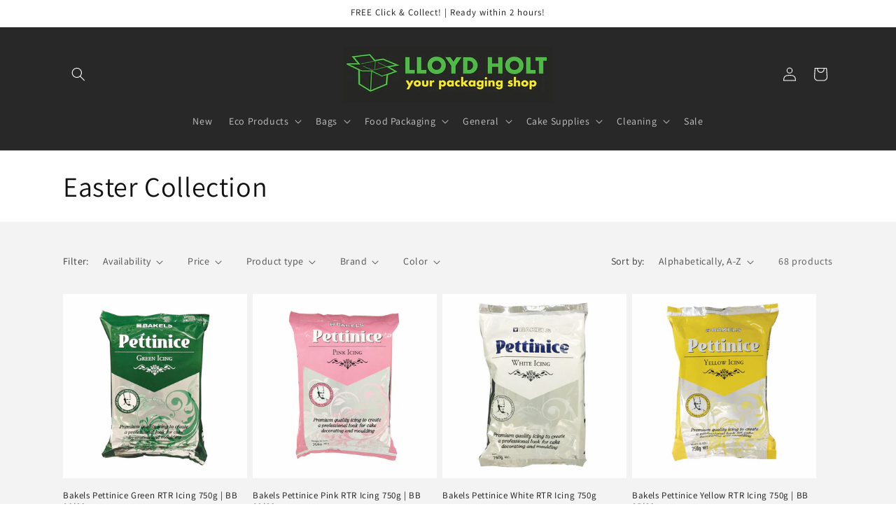

--- FILE ---
content_type: text/html; charset=utf-8
request_url: https://lloydholt.co.nz/collections/easter-collection
body_size: 44260
content:
<!doctype html>
<html class="js" lang="en">
  <head>
    <meta charset="utf-8">
    <meta http-equiv="X-UA-Compatible" content="IE=edge">
    <meta name="viewport" content="width=device-width,initial-scale=1">
    <meta name="theme-color" content="">
    <link rel="canonical" href="https://lloydholt.co.nz/collections/easter-collection"><link rel="icon" type="image/png" href="//lloydholt.co.nz/cdn/shop/files/profile_picture.jpg?crop=center&height=32&v=1627509496&width=32"><link rel="preconnect" href="https://fonts.shopifycdn.com" crossorigin><title>
      Easter Collection
 &ndash; Lloyd Holt Packaging</title>

    

    

<meta property="og:site_name" content="Lloyd Holt Packaging">
<meta property="og:url" content="https://lloydholt.co.nz/collections/easter-collection">
<meta property="og:title" content="Easter Collection">
<meta property="og:type" content="website">
<meta property="og:description" content="Rotorua&#39;s Oldest Packaging Company! Buy all your food and industrial packaging and cake decorating supplies here!"><meta property="og:image" content="http://lloydholt.co.nz/cdn/shop/files/IMG_2905_f814bdb7-044b-4f79-b2d7-74427d0a419a.jpg?v=1628562241">
  <meta property="og:image:secure_url" content="https://lloydholt.co.nz/cdn/shop/files/IMG_2905_f814bdb7-044b-4f79-b2d7-74427d0a419a.jpg?v=1628562241">
  <meta property="og:image:width" content="2016">
  <meta property="og:image:height" content="1512"><meta name="twitter:card" content="summary_large_image">
<meta name="twitter:title" content="Easter Collection">
<meta name="twitter:description" content="Rotorua&#39;s Oldest Packaging Company! Buy all your food and industrial packaging and cake decorating supplies here!">


    <script src="//lloydholt.co.nz/cdn/shop/t/19/assets/constants.js?v=132983761750457495441767839394" defer="defer"></script>
    <script src="//lloydholt.co.nz/cdn/shop/t/19/assets/pubsub.js?v=25310214064522200911767839396" defer="defer"></script>
    <script src="//lloydholt.co.nz/cdn/shop/t/19/assets/global.js?v=7301445359237545521767839394" defer="defer"></script>
    <script src="//lloydholt.co.nz/cdn/shop/t/19/assets/details-disclosure.js?v=13653116266235556501767839394" defer="defer"></script>
    <script src="//lloydholt.co.nz/cdn/shop/t/19/assets/details-modal.js?v=25581673532751508451767839394" defer="defer"></script>
    <script src="//lloydholt.co.nz/cdn/shop/t/19/assets/search-form.js?v=133129549252120666541767839396" defer="defer"></script><script src="//lloydholt.co.nz/cdn/shop/t/19/assets/animations.js?v=88693664871331136111767839394" defer="defer"></script><script>window.performance && window.performance.mark && window.performance.mark('shopify.content_for_header.start');</script><meta name="google-site-verification" content="mPAeMHrplUeRuzJqwWfcmQdUESbfOHfRA1M3OLZRQ1U">
<meta id="shopify-digital-wallet" name="shopify-digital-wallet" content="/25608552541/digital_wallets/dialog">
<meta name="shopify-checkout-api-token" content="80e89640fabb0de0bec0f778abf5104a">
<link rel="alternate" type="application/atom+xml" title="Feed" href="/collections/easter-collection.atom" />
<link rel="next" href="/collections/easter-collection?page=2">
<link rel="alternate" type="application/json+oembed" href="https://lloydholt.co.nz/collections/easter-collection.oembed">
<script async="async" src="/checkouts/internal/preloads.js?locale=en-NZ"></script>
<link rel="preconnect" href="https://shop.app" crossorigin="anonymous">
<script async="async" src="https://shop.app/checkouts/internal/preloads.js?locale=en-NZ&shop_id=25608552541" crossorigin="anonymous"></script>
<script id="apple-pay-shop-capabilities" type="application/json">{"shopId":25608552541,"countryCode":"NZ","currencyCode":"NZD","merchantCapabilities":["supports3DS"],"merchantId":"gid:\/\/shopify\/Shop\/25608552541","merchantName":"Lloyd Holt Packaging","requiredBillingContactFields":["postalAddress","email"],"requiredShippingContactFields":["postalAddress","email"],"shippingType":"shipping","supportedNetworks":["visa","masterCard"],"total":{"type":"pending","label":"Lloyd Holt Packaging","amount":"1.00"},"shopifyPaymentsEnabled":true,"supportsSubscriptions":true}</script>
<script id="shopify-features" type="application/json">{"accessToken":"80e89640fabb0de0bec0f778abf5104a","betas":["rich-media-storefront-analytics"],"domain":"lloydholt.co.nz","predictiveSearch":true,"shopId":25608552541,"locale":"en"}</script>
<script>var Shopify = Shopify || {};
Shopify.shop = "lloyd-holt-packaging.myshopify.com";
Shopify.locale = "en";
Shopify.currency = {"active":"NZD","rate":"1.0"};
Shopify.country = "NZ";
Shopify.theme = {"name":"Updated copy of Updated copy of Updated copy of...","id":149346779290,"schema_name":"Dawn","schema_version":"15.4.1","theme_store_id":887,"role":"main"};
Shopify.theme.handle = "null";
Shopify.theme.style = {"id":null,"handle":null};
Shopify.cdnHost = "lloydholt.co.nz/cdn";
Shopify.routes = Shopify.routes || {};
Shopify.routes.root = "/";</script>
<script type="module">!function(o){(o.Shopify=o.Shopify||{}).modules=!0}(window);</script>
<script>!function(o){function n(){var o=[];function n(){o.push(Array.prototype.slice.apply(arguments))}return n.q=o,n}var t=o.Shopify=o.Shopify||{};t.loadFeatures=n(),t.autoloadFeatures=n()}(window);</script>
<script>
  window.ShopifyPay = window.ShopifyPay || {};
  window.ShopifyPay.apiHost = "shop.app\/pay";
  window.ShopifyPay.redirectState = null;
</script>
<script id="shop-js-analytics" type="application/json">{"pageType":"collection"}</script>
<script defer="defer" async type="module" src="//lloydholt.co.nz/cdn/shopifycloud/shop-js/modules/v2/client.init-shop-cart-sync_C5BV16lS.en.esm.js"></script>
<script defer="defer" async type="module" src="//lloydholt.co.nz/cdn/shopifycloud/shop-js/modules/v2/chunk.common_CygWptCX.esm.js"></script>
<script type="module">
  await import("//lloydholt.co.nz/cdn/shopifycloud/shop-js/modules/v2/client.init-shop-cart-sync_C5BV16lS.en.esm.js");
await import("//lloydholt.co.nz/cdn/shopifycloud/shop-js/modules/v2/chunk.common_CygWptCX.esm.js");

  window.Shopify.SignInWithShop?.initShopCartSync?.({"fedCMEnabled":true,"windoidEnabled":true});

</script>
<script>
  window.Shopify = window.Shopify || {};
  if (!window.Shopify.featureAssets) window.Shopify.featureAssets = {};
  window.Shopify.featureAssets['shop-js'] = {"shop-cart-sync":["modules/v2/client.shop-cart-sync_ZFArdW7E.en.esm.js","modules/v2/chunk.common_CygWptCX.esm.js"],"init-fed-cm":["modules/v2/client.init-fed-cm_CmiC4vf6.en.esm.js","modules/v2/chunk.common_CygWptCX.esm.js"],"shop-button":["modules/v2/client.shop-button_tlx5R9nI.en.esm.js","modules/v2/chunk.common_CygWptCX.esm.js"],"shop-cash-offers":["modules/v2/client.shop-cash-offers_DOA2yAJr.en.esm.js","modules/v2/chunk.common_CygWptCX.esm.js","modules/v2/chunk.modal_D71HUcav.esm.js"],"init-windoid":["modules/v2/client.init-windoid_sURxWdc1.en.esm.js","modules/v2/chunk.common_CygWptCX.esm.js"],"shop-toast-manager":["modules/v2/client.shop-toast-manager_ClPi3nE9.en.esm.js","modules/v2/chunk.common_CygWptCX.esm.js"],"init-shop-email-lookup-coordinator":["modules/v2/client.init-shop-email-lookup-coordinator_B8hsDcYM.en.esm.js","modules/v2/chunk.common_CygWptCX.esm.js"],"init-shop-cart-sync":["modules/v2/client.init-shop-cart-sync_C5BV16lS.en.esm.js","modules/v2/chunk.common_CygWptCX.esm.js"],"avatar":["modules/v2/client.avatar_BTnouDA3.en.esm.js"],"pay-button":["modules/v2/client.pay-button_FdsNuTd3.en.esm.js","modules/v2/chunk.common_CygWptCX.esm.js"],"init-customer-accounts":["modules/v2/client.init-customer-accounts_DxDtT_ad.en.esm.js","modules/v2/client.shop-login-button_C5VAVYt1.en.esm.js","modules/v2/chunk.common_CygWptCX.esm.js","modules/v2/chunk.modal_D71HUcav.esm.js"],"init-shop-for-new-customer-accounts":["modules/v2/client.init-shop-for-new-customer-accounts_ChsxoAhi.en.esm.js","modules/v2/client.shop-login-button_C5VAVYt1.en.esm.js","modules/v2/chunk.common_CygWptCX.esm.js","modules/v2/chunk.modal_D71HUcav.esm.js"],"shop-login-button":["modules/v2/client.shop-login-button_C5VAVYt1.en.esm.js","modules/v2/chunk.common_CygWptCX.esm.js","modules/v2/chunk.modal_D71HUcav.esm.js"],"init-customer-accounts-sign-up":["modules/v2/client.init-customer-accounts-sign-up_CPSyQ0Tj.en.esm.js","modules/v2/client.shop-login-button_C5VAVYt1.en.esm.js","modules/v2/chunk.common_CygWptCX.esm.js","modules/v2/chunk.modal_D71HUcav.esm.js"],"shop-follow-button":["modules/v2/client.shop-follow-button_Cva4Ekp9.en.esm.js","modules/v2/chunk.common_CygWptCX.esm.js","modules/v2/chunk.modal_D71HUcav.esm.js"],"checkout-modal":["modules/v2/client.checkout-modal_BPM8l0SH.en.esm.js","modules/v2/chunk.common_CygWptCX.esm.js","modules/v2/chunk.modal_D71HUcav.esm.js"],"lead-capture":["modules/v2/client.lead-capture_Bi8yE_yS.en.esm.js","modules/v2/chunk.common_CygWptCX.esm.js","modules/v2/chunk.modal_D71HUcav.esm.js"],"shop-login":["modules/v2/client.shop-login_D6lNrXab.en.esm.js","modules/v2/chunk.common_CygWptCX.esm.js","modules/v2/chunk.modal_D71HUcav.esm.js"],"payment-terms":["modules/v2/client.payment-terms_CZxnsJam.en.esm.js","modules/v2/chunk.common_CygWptCX.esm.js","modules/v2/chunk.modal_D71HUcav.esm.js"]};
</script>
<script id="__st">var __st={"a":25608552541,"offset":46800,"reqid":"26a77900-d0cc-43e0-9c7c-2ad6ed5f2f45-1768671736","pageurl":"lloydholt.co.nz\/collections\/easter-collection","u":"de48cb418e51","p":"collection","rtyp":"collection","rid":282962264218};</script>
<script>window.ShopifyPaypalV4VisibilityTracking = true;</script>
<script id="captcha-bootstrap">!function(){'use strict';const t='contact',e='account',n='new_comment',o=[[t,t],['blogs',n],['comments',n],[t,'customer']],c=[[e,'customer_login'],[e,'guest_login'],[e,'recover_customer_password'],[e,'create_customer']],r=t=>t.map((([t,e])=>`form[action*='/${t}']:not([data-nocaptcha='true']) input[name='form_type'][value='${e}']`)).join(','),a=t=>()=>t?[...document.querySelectorAll(t)].map((t=>t.form)):[];function s(){const t=[...o],e=r(t);return a(e)}const i='password',u='form_key',d=['recaptcha-v3-token','g-recaptcha-response','h-captcha-response',i],f=()=>{try{return window.sessionStorage}catch{return}},m='__shopify_v',_=t=>t.elements[u];function p(t,e,n=!1){try{const o=window.sessionStorage,c=JSON.parse(o.getItem(e)),{data:r}=function(t){const{data:e,action:n}=t;return t[m]||n?{data:e,action:n}:{data:t,action:n}}(c);for(const[e,n]of Object.entries(r))t.elements[e]&&(t.elements[e].value=n);n&&o.removeItem(e)}catch(o){console.error('form repopulation failed',{error:o})}}const l='form_type',E='cptcha';function T(t){t.dataset[E]=!0}const w=window,h=w.document,L='Shopify',v='ce_forms',y='captcha';let A=!1;((t,e)=>{const n=(g='f06e6c50-85a8-45c8-87d0-21a2b65856fe',I='https://cdn.shopify.com/shopifycloud/storefront-forms-hcaptcha/ce_storefront_forms_captcha_hcaptcha.v1.5.2.iife.js',D={infoText:'Protected by hCaptcha',privacyText:'Privacy',termsText:'Terms'},(t,e,n)=>{const o=w[L][v],c=o.bindForm;if(c)return c(t,g,e,D).then(n);var r;o.q.push([[t,g,e,D],n]),r=I,A||(h.body.append(Object.assign(h.createElement('script'),{id:'captcha-provider',async:!0,src:r})),A=!0)});var g,I,D;w[L]=w[L]||{},w[L][v]=w[L][v]||{},w[L][v].q=[],w[L][y]=w[L][y]||{},w[L][y].protect=function(t,e){n(t,void 0,e),T(t)},Object.freeze(w[L][y]),function(t,e,n,w,h,L){const[v,y,A,g]=function(t,e,n){const i=e?o:[],u=t?c:[],d=[...i,...u],f=r(d),m=r(i),_=r(d.filter((([t,e])=>n.includes(e))));return[a(f),a(m),a(_),s()]}(w,h,L),I=t=>{const e=t.target;return e instanceof HTMLFormElement?e:e&&e.form},D=t=>v().includes(t);t.addEventListener('submit',(t=>{const e=I(t);if(!e)return;const n=D(e)&&!e.dataset.hcaptchaBound&&!e.dataset.recaptchaBound,o=_(e),c=g().includes(e)&&(!o||!o.value);(n||c)&&t.preventDefault(),c&&!n&&(function(t){try{if(!f())return;!function(t){const e=f();if(!e)return;const n=_(t);if(!n)return;const o=n.value;o&&e.removeItem(o)}(t);const e=Array.from(Array(32),(()=>Math.random().toString(36)[2])).join('');!function(t,e){_(t)||t.append(Object.assign(document.createElement('input'),{type:'hidden',name:u})),t.elements[u].value=e}(t,e),function(t,e){const n=f();if(!n)return;const o=[...t.querySelectorAll(`input[type='${i}']`)].map((({name:t})=>t)),c=[...d,...o],r={};for(const[a,s]of new FormData(t).entries())c.includes(a)||(r[a]=s);n.setItem(e,JSON.stringify({[m]:1,action:t.action,data:r}))}(t,e)}catch(e){console.error('failed to persist form',e)}}(e),e.submit())}));const S=(t,e)=>{t&&!t.dataset[E]&&(n(t,e.some((e=>e===t))),T(t))};for(const o of['focusin','change'])t.addEventListener(o,(t=>{const e=I(t);D(e)&&S(e,y())}));const B=e.get('form_key'),M=e.get(l),P=B&&M;t.addEventListener('DOMContentLoaded',(()=>{const t=y();if(P)for(const e of t)e.elements[l].value===M&&p(e,B);[...new Set([...A(),...v().filter((t=>'true'===t.dataset.shopifyCaptcha))])].forEach((e=>S(e,t)))}))}(h,new URLSearchParams(w.location.search),n,t,e,['guest_login'])})(!0,!0)}();</script>
<script integrity="sha256-4kQ18oKyAcykRKYeNunJcIwy7WH5gtpwJnB7kiuLZ1E=" data-source-attribution="shopify.loadfeatures" defer="defer" src="//lloydholt.co.nz/cdn/shopifycloud/storefront/assets/storefront/load_feature-a0a9edcb.js" crossorigin="anonymous"></script>
<script crossorigin="anonymous" defer="defer" src="//lloydholt.co.nz/cdn/shopifycloud/storefront/assets/shopify_pay/storefront-65b4c6d7.js?v=20250812"></script>
<script data-source-attribution="shopify.dynamic_checkout.dynamic.init">var Shopify=Shopify||{};Shopify.PaymentButton=Shopify.PaymentButton||{isStorefrontPortableWallets:!0,init:function(){window.Shopify.PaymentButton.init=function(){};var t=document.createElement("script");t.src="https://lloydholt.co.nz/cdn/shopifycloud/portable-wallets/latest/portable-wallets.en.js",t.type="module",document.head.appendChild(t)}};
</script>
<script data-source-attribution="shopify.dynamic_checkout.buyer_consent">
  function portableWalletsHideBuyerConsent(e){var t=document.getElementById("shopify-buyer-consent"),n=document.getElementById("shopify-subscription-policy-button");t&&n&&(t.classList.add("hidden"),t.setAttribute("aria-hidden","true"),n.removeEventListener("click",e))}function portableWalletsShowBuyerConsent(e){var t=document.getElementById("shopify-buyer-consent"),n=document.getElementById("shopify-subscription-policy-button");t&&n&&(t.classList.remove("hidden"),t.removeAttribute("aria-hidden"),n.addEventListener("click",e))}window.Shopify?.PaymentButton&&(window.Shopify.PaymentButton.hideBuyerConsent=portableWalletsHideBuyerConsent,window.Shopify.PaymentButton.showBuyerConsent=portableWalletsShowBuyerConsent);
</script>
<script data-source-attribution="shopify.dynamic_checkout.cart.bootstrap">document.addEventListener("DOMContentLoaded",(function(){function t(){return document.querySelector("shopify-accelerated-checkout-cart, shopify-accelerated-checkout")}if(t())Shopify.PaymentButton.init();else{new MutationObserver((function(e,n){t()&&(Shopify.PaymentButton.init(),n.disconnect())})).observe(document.body,{childList:!0,subtree:!0})}}));
</script>
<link id="shopify-accelerated-checkout-styles" rel="stylesheet" media="screen" href="https://lloydholt.co.nz/cdn/shopifycloud/portable-wallets/latest/accelerated-checkout-backwards-compat.css" crossorigin="anonymous">
<style id="shopify-accelerated-checkout-cart">
        #shopify-buyer-consent {
  margin-top: 1em;
  display: inline-block;
  width: 100%;
}

#shopify-buyer-consent.hidden {
  display: none;
}

#shopify-subscription-policy-button {
  background: none;
  border: none;
  padding: 0;
  text-decoration: underline;
  font-size: inherit;
  cursor: pointer;
}

#shopify-subscription-policy-button::before {
  box-shadow: none;
}

      </style>
<script id="sections-script" data-sections="header" defer="defer" src="//lloydholt.co.nz/cdn/shop/t/19/compiled_assets/scripts.js?v=2763"></script>
<script>window.performance && window.performance.mark && window.performance.mark('shopify.content_for_header.end');</script>


    <style data-shopify>
      @font-face {
  font-family: Assistant;
  font-weight: 400;
  font-style: normal;
  font-display: swap;
  src: url("//lloydholt.co.nz/cdn/fonts/assistant/assistant_n4.9120912a469cad1cc292572851508ca49d12e768.woff2") format("woff2"),
       url("//lloydholt.co.nz/cdn/fonts/assistant/assistant_n4.6e9875ce64e0fefcd3f4446b7ec9036b3ddd2985.woff") format("woff");
}

      @font-face {
  font-family: Assistant;
  font-weight: 700;
  font-style: normal;
  font-display: swap;
  src: url("//lloydholt.co.nz/cdn/fonts/assistant/assistant_n7.bf44452348ec8b8efa3aa3068825305886b1c83c.woff2") format("woff2"),
       url("//lloydholt.co.nz/cdn/fonts/assistant/assistant_n7.0c887fee83f6b3bda822f1150b912c72da0f7b64.woff") format("woff");
}

      
      
      @font-face {
  font-family: Assistant;
  font-weight: 400;
  font-style: normal;
  font-display: swap;
  src: url("//lloydholt.co.nz/cdn/fonts/assistant/assistant_n4.9120912a469cad1cc292572851508ca49d12e768.woff2") format("woff2"),
       url("//lloydholt.co.nz/cdn/fonts/assistant/assistant_n4.6e9875ce64e0fefcd3f4446b7ec9036b3ddd2985.woff") format("woff");
}


      
        :root,
        .color-background-1 {
          --color-background: 255,255,255;
        
          --gradient-background: #ffffff;
        

        

        --color-foreground: 18,18,18;
        --color-background-contrast: 191,191,191;
        --color-shadow: 18,18,18;
        --color-button: 18,18,18;
        --color-button-text: 255,255,255;
        --color-secondary-button: 255,255,255;
        --color-secondary-button-text: 18,18,18;
        --color-link: 18,18,18;
        --color-badge-foreground: 18,18,18;
        --color-badge-background: 255,255,255;
        --color-badge-border: 18,18,18;
        --payment-terms-background-color: rgb(255 255 255);
      }
      
        
        .color-background-2 {
          --color-background: 243,243,243;
        
          --gradient-background: #f3f3f3;
        

        

        --color-foreground: 18,18,18;
        --color-background-contrast: 179,179,179;
        --color-shadow: 18,18,18;
        --color-button: 18,18,18;
        --color-button-text: 243,243,243;
        --color-secondary-button: 243,243,243;
        --color-secondary-button-text: 18,18,18;
        --color-link: 18,18,18;
        --color-badge-foreground: 18,18,18;
        --color-badge-background: 243,243,243;
        --color-badge-border: 18,18,18;
        --payment-terms-background-color: rgb(243 243 243);
      }
      
        
        .color-inverse {
          --color-background: 18,18,18;
        
          --gradient-background: #121212;
        

        

        --color-foreground: 255,255,255;
        --color-background-contrast: 146,146,146;
        --color-shadow: 18,18,18;
        --color-button: 255,255,255;
        --color-button-text: 18,18,18;
        --color-secondary-button: 18,18,18;
        --color-secondary-button-text: 255,255,255;
        --color-link: 255,255,255;
        --color-badge-foreground: 255,255,255;
        --color-badge-background: 18,18,18;
        --color-badge-border: 255,255,255;
        --payment-terms-background-color: rgb(18 18 18);
      }
      
        
        .color-accent-1 {
          --color-background: 18,18,18;
        
          --gradient-background: #121212;
        

        

        --color-foreground: 255,255,255;
        --color-background-contrast: 146,146,146;
        --color-shadow: 18,18,18;
        --color-button: 255,255,255;
        --color-button-text: 18,18,18;
        --color-secondary-button: 18,18,18;
        --color-secondary-button-text: 255,255,255;
        --color-link: 255,255,255;
        --color-badge-foreground: 255,255,255;
        --color-badge-background: 18,18,18;
        --color-badge-border: 255,255,255;
        --payment-terms-background-color: rgb(18 18 18);
      }
      
        
        .color-accent-2 {
          --color-background: 9,175,64;
        
          --gradient-background: #09af40;
        

        

        --color-foreground: 255,255,255;
        --color-background-contrast: 3,54,20;
        --color-shadow: 18,18,18;
        --color-button: 255,255,255;
        --color-button-text: 91,191,58;
        --color-secondary-button: 9,175,64;
        --color-secondary-button-text: 255,255,255;
        --color-link: 255,255,255;
        --color-badge-foreground: 255,255,255;
        --color-badge-background: 9,175,64;
        --color-badge-border: 255,255,255;
        --payment-terms-background-color: rgb(9 175 64);
      }
      
        
        .color-scheme-10231f97-19f3-4f93-b859-32d274d0ada9 {
          --color-background: 41,40,40;
        
          --gradient-background: #292828;
        

        

        --color-foreground: 255,255,255;
        --color-background-contrast: 54,53,53;
        --color-shadow: 255,255,255;
        --color-button: 9,175,64;
        --color-button-text: 255,255,255;
        --color-secondary-button: 41,40,40;
        --color-secondary-button-text: 255,255,255;
        --color-link: 255,255,255;
        --color-badge-foreground: 255,255,255;
        --color-badge-background: 41,40,40;
        --color-badge-border: 255,255,255;
        --payment-terms-background-color: rgb(41 40 40);
      }
      
        
        .color-scheme-1fe3a210-5ab1-49e7-b5ff-afc10c994e49 {
          --color-background: 50,51,49;
        
          --gradient-background: #323331;
        

        

        --color-foreground: 143,58,186;
        --color-background-contrast: 63,64,61;
        --color-shadow: 18,18,18;
        --color-button: 9,175,64;
        --color-button-text: 9,175,64;
        --color-secondary-button: 50,51,49;
        --color-secondary-button-text: 18,18,18;
        --color-link: 18,18,18;
        --color-badge-foreground: 143,58,186;
        --color-badge-background: 50,51,49;
        --color-badge-border: 143,58,186;
        --payment-terms-background-color: rgb(50 51 49);
      }
      

      body, .color-background-1, .color-background-2, .color-inverse, .color-accent-1, .color-accent-2, .color-scheme-10231f97-19f3-4f93-b859-32d274d0ada9, .color-scheme-1fe3a210-5ab1-49e7-b5ff-afc10c994e49 {
        color: rgba(var(--color-foreground), 0.75);
        background-color: rgb(var(--color-background));
      }

      :root {
        --font-body-family: Assistant, sans-serif;
        --font-body-style: normal;
        --font-body-weight: 400;
        --font-body-weight-bold: 700;

        --font-heading-family: Assistant, sans-serif;
        --font-heading-style: normal;
        --font-heading-weight: 400;

        --font-body-scale: 1.0;
        --font-heading-scale: 1.0;

        --media-padding: px;
        --media-border-opacity: 0.05;
        --media-border-width: 1px;
        --media-radius: 0px;
        --media-shadow-opacity: 0.0;
        --media-shadow-horizontal-offset: 0px;
        --media-shadow-vertical-offset: 4px;
        --media-shadow-blur-radius: 5px;
        --media-shadow-visible: 0;

        --page-width: 120rem;
        --page-width-margin: 0rem;

        --product-card-image-padding: 0.0rem;
        --product-card-corner-radius: 0.0rem;
        --product-card-text-alignment: left;
        --product-card-border-width: 0.0rem;
        --product-card-border-opacity: 0.1;
        --product-card-shadow-opacity: 0.0;
        --product-card-shadow-visible: 0;
        --product-card-shadow-horizontal-offset: 0.0rem;
        --product-card-shadow-vertical-offset: 0.4rem;
        --product-card-shadow-blur-radius: 0.5rem;

        --collection-card-image-padding: 0.0rem;
        --collection-card-corner-radius: 0.0rem;
        --collection-card-text-alignment: left;
        --collection-card-border-width: 0.0rem;
        --collection-card-border-opacity: 0.0;
        --collection-card-shadow-opacity: 0.1;
        --collection-card-shadow-visible: 1;
        --collection-card-shadow-horizontal-offset: 0.0rem;
        --collection-card-shadow-vertical-offset: 0.0rem;
        --collection-card-shadow-blur-radius: 0.0rem;

        --blog-card-image-padding: 0.0rem;
        --blog-card-corner-radius: 0.0rem;
        --blog-card-text-alignment: left;
        --blog-card-border-width: 0.0rem;
        --blog-card-border-opacity: 0.0;
        --blog-card-shadow-opacity: 0.1;
        --blog-card-shadow-visible: 1;
        --blog-card-shadow-horizontal-offset: 0.0rem;
        --blog-card-shadow-vertical-offset: 0.0rem;
        --blog-card-shadow-blur-radius: 0.0rem;

        --badge-corner-radius: 4.0rem;

        --popup-border-width: 1px;
        --popup-border-opacity: 0.1;
        --popup-corner-radius: 0px;
        --popup-shadow-opacity: 0.0;
        --popup-shadow-horizontal-offset: 0px;
        --popup-shadow-vertical-offset: 4px;
        --popup-shadow-blur-radius: 5px;

        --drawer-border-width: 1px;
        --drawer-border-opacity: 0.1;
        --drawer-shadow-opacity: 0.0;
        --drawer-shadow-horizontal-offset: 0px;
        --drawer-shadow-vertical-offset: 4px;
        --drawer-shadow-blur-radius: 5px;

        --spacing-sections-desktop: 0px;
        --spacing-sections-mobile: 0px;

        --grid-desktop-vertical-spacing: 8px;
        --grid-desktop-horizontal-spacing: 8px;
        --grid-mobile-vertical-spacing: 4px;
        --grid-mobile-horizontal-spacing: 4px;

        --text-boxes-border-opacity: 0.1;
        --text-boxes-border-width: 0px;
        --text-boxes-radius: 0px;
        --text-boxes-shadow-opacity: 0.0;
        --text-boxes-shadow-visible: 0;
        --text-boxes-shadow-horizontal-offset: 0px;
        --text-boxes-shadow-vertical-offset: 4px;
        --text-boxes-shadow-blur-radius: 5px;

        --buttons-radius: 0px;
        --buttons-radius-outset: 0px;
        --buttons-border-width: 1px;
        --buttons-border-opacity: 1.0;
        --buttons-shadow-opacity: 0.0;
        --buttons-shadow-visible: 0;
        --buttons-shadow-horizontal-offset: 0px;
        --buttons-shadow-vertical-offset: 4px;
        --buttons-shadow-blur-radius: 5px;
        --buttons-border-offset: 0px;

        --inputs-radius: 0px;
        --inputs-border-width: 1px;
        --inputs-border-opacity: 0.55;
        --inputs-shadow-opacity: 0.0;
        --inputs-shadow-horizontal-offset: 0px;
        --inputs-margin-offset: 0px;
        --inputs-shadow-vertical-offset: 4px;
        --inputs-shadow-blur-radius: 5px;
        --inputs-radius-outset: 0px;

        --variant-pills-radius: 40px;
        --variant-pills-border-width: 1px;
        --variant-pills-border-opacity: 0.55;
        --variant-pills-shadow-opacity: 0.0;
        --variant-pills-shadow-horizontal-offset: 0px;
        --variant-pills-shadow-vertical-offset: 4px;
        --variant-pills-shadow-blur-radius: 5px;
      }

      *,
      *::before,
      *::after {
        box-sizing: inherit;
      }

      html {
        box-sizing: border-box;
        font-size: calc(var(--font-body-scale) * 62.5%);
        height: 100%;
      }

      body {
        display: grid;
        grid-template-rows: auto auto 1fr auto;
        grid-template-columns: 100%;
        min-height: 100%;
        margin: 0;
        font-size: 1.5rem;
        letter-spacing: 0.06rem;
        line-height: calc(1 + 0.8 / var(--font-body-scale));
        font-family: var(--font-body-family);
        font-style: var(--font-body-style);
        font-weight: var(--font-body-weight);
      }

      @media screen and (min-width: 750px) {
        body {
          font-size: 1.6rem;
        }
      }
    </style>

    <link href="//lloydholt.co.nz/cdn/shop/t/19/assets/base.css?v=169145258941404601561767839406" rel="stylesheet" type="text/css" media="all" />
    <link rel="stylesheet" href="//lloydholt.co.nz/cdn/shop/t/19/assets/component-cart-items.css?v=13033300910818915211767839394" media="print" onload="this.media='all'"><link href="//lloydholt.co.nz/cdn/shop/t/19/assets/component-cart-drawer.css?v=39223250576183958541767839394" rel="stylesheet" type="text/css" media="all" />
      <link href="//lloydholt.co.nz/cdn/shop/t/19/assets/component-cart.css?v=164708765130180853531767839394" rel="stylesheet" type="text/css" media="all" />
      <link href="//lloydholt.co.nz/cdn/shop/t/19/assets/component-totals.css?v=15906652033866631521767839394" rel="stylesheet" type="text/css" media="all" />
      <link href="//lloydholt.co.nz/cdn/shop/t/19/assets/component-price.css?v=47596247576480123001767839394" rel="stylesheet" type="text/css" media="all" />
      <link href="//lloydholt.co.nz/cdn/shop/t/19/assets/component-discounts.css?v=152760482443307489271767839394" rel="stylesheet" type="text/css" media="all" />

      <link rel="preload" as="font" href="//lloydholt.co.nz/cdn/fonts/assistant/assistant_n4.9120912a469cad1cc292572851508ca49d12e768.woff2" type="font/woff2" crossorigin>
      

      <link rel="preload" as="font" href="//lloydholt.co.nz/cdn/fonts/assistant/assistant_n4.9120912a469cad1cc292572851508ca49d12e768.woff2" type="font/woff2" crossorigin>
      
<link
        rel="stylesheet"
        href="//lloydholt.co.nz/cdn/shop/t/19/assets/component-predictive-search.css?v=118923337488134913561767839394"
        media="print"
        onload="this.media='all'"
      ><script>
      if (Shopify.designMode) {
        document.documentElement.classList.add('shopify-design-mode');
      }
    </script>
  <link href="https://monorail-edge.shopifysvc.com" rel="dns-prefetch">
<script>(function(){if ("sendBeacon" in navigator && "performance" in window) {try {var session_token_from_headers = performance.getEntriesByType('navigation')[0].serverTiming.find(x => x.name == '_s').description;} catch {var session_token_from_headers = undefined;}var session_cookie_matches = document.cookie.match(/_shopify_s=([^;]*)/);var session_token_from_cookie = session_cookie_matches && session_cookie_matches.length === 2 ? session_cookie_matches[1] : "";var session_token = session_token_from_headers || session_token_from_cookie || "";function handle_abandonment_event(e) {var entries = performance.getEntries().filter(function(entry) {return /monorail-edge.shopifysvc.com/.test(entry.name);});if (!window.abandonment_tracked && entries.length === 0) {window.abandonment_tracked = true;var currentMs = Date.now();var navigation_start = performance.timing.navigationStart;var payload = {shop_id: 25608552541,url: window.location.href,navigation_start,duration: currentMs - navigation_start,session_token,page_type: "collection"};window.navigator.sendBeacon("https://monorail-edge.shopifysvc.com/v1/produce", JSON.stringify({schema_id: "online_store_buyer_site_abandonment/1.1",payload: payload,metadata: {event_created_at_ms: currentMs,event_sent_at_ms: currentMs}}));}}window.addEventListener('pagehide', handle_abandonment_event);}}());</script>
<script id="web-pixels-manager-setup">(function e(e,d,r,n,o){if(void 0===o&&(o={}),!Boolean(null===(a=null===(i=window.Shopify)||void 0===i?void 0:i.analytics)||void 0===a?void 0:a.replayQueue)){var i,a;window.Shopify=window.Shopify||{};var t=window.Shopify;t.analytics=t.analytics||{};var s=t.analytics;s.replayQueue=[],s.publish=function(e,d,r){return s.replayQueue.push([e,d,r]),!0};try{self.performance.mark("wpm:start")}catch(e){}var l=function(){var e={modern:/Edge?\/(1{2}[4-9]|1[2-9]\d|[2-9]\d{2}|\d{4,})\.\d+(\.\d+|)|Firefox\/(1{2}[4-9]|1[2-9]\d|[2-9]\d{2}|\d{4,})\.\d+(\.\d+|)|Chrom(ium|e)\/(9{2}|\d{3,})\.\d+(\.\d+|)|(Maci|X1{2}).+ Version\/(15\.\d+|(1[6-9]|[2-9]\d|\d{3,})\.\d+)([,.]\d+|)( \(\w+\)|)( Mobile\/\w+|) Safari\/|Chrome.+OPR\/(9{2}|\d{3,})\.\d+\.\d+|(CPU[ +]OS|iPhone[ +]OS|CPU[ +]iPhone|CPU IPhone OS|CPU iPad OS)[ +]+(15[._]\d+|(1[6-9]|[2-9]\d|\d{3,})[._]\d+)([._]\d+|)|Android:?[ /-](13[3-9]|1[4-9]\d|[2-9]\d{2}|\d{4,})(\.\d+|)(\.\d+|)|Android.+Firefox\/(13[5-9]|1[4-9]\d|[2-9]\d{2}|\d{4,})\.\d+(\.\d+|)|Android.+Chrom(ium|e)\/(13[3-9]|1[4-9]\d|[2-9]\d{2}|\d{4,})\.\d+(\.\d+|)|SamsungBrowser\/([2-9]\d|\d{3,})\.\d+/,legacy:/Edge?\/(1[6-9]|[2-9]\d|\d{3,})\.\d+(\.\d+|)|Firefox\/(5[4-9]|[6-9]\d|\d{3,})\.\d+(\.\d+|)|Chrom(ium|e)\/(5[1-9]|[6-9]\d|\d{3,})\.\d+(\.\d+|)([\d.]+$|.*Safari\/(?![\d.]+ Edge\/[\d.]+$))|(Maci|X1{2}).+ Version\/(10\.\d+|(1[1-9]|[2-9]\d|\d{3,})\.\d+)([,.]\d+|)( \(\w+\)|)( Mobile\/\w+|) Safari\/|Chrome.+OPR\/(3[89]|[4-9]\d|\d{3,})\.\d+\.\d+|(CPU[ +]OS|iPhone[ +]OS|CPU[ +]iPhone|CPU IPhone OS|CPU iPad OS)[ +]+(10[._]\d+|(1[1-9]|[2-9]\d|\d{3,})[._]\d+)([._]\d+|)|Android:?[ /-](13[3-9]|1[4-9]\d|[2-9]\d{2}|\d{4,})(\.\d+|)(\.\d+|)|Mobile Safari.+OPR\/([89]\d|\d{3,})\.\d+\.\d+|Android.+Firefox\/(13[5-9]|1[4-9]\d|[2-9]\d{2}|\d{4,})\.\d+(\.\d+|)|Android.+Chrom(ium|e)\/(13[3-9]|1[4-9]\d|[2-9]\d{2}|\d{4,})\.\d+(\.\d+|)|Android.+(UC? ?Browser|UCWEB|U3)[ /]?(15\.([5-9]|\d{2,})|(1[6-9]|[2-9]\d|\d{3,})\.\d+)\.\d+|SamsungBrowser\/(5\.\d+|([6-9]|\d{2,})\.\d+)|Android.+MQ{2}Browser\/(14(\.(9|\d{2,})|)|(1[5-9]|[2-9]\d|\d{3,})(\.\d+|))(\.\d+|)|K[Aa][Ii]OS\/(3\.\d+|([4-9]|\d{2,})\.\d+)(\.\d+|)/},d=e.modern,r=e.legacy,n=navigator.userAgent;return n.match(d)?"modern":n.match(r)?"legacy":"unknown"}(),u="modern"===l?"modern":"legacy",c=(null!=n?n:{modern:"",legacy:""})[u],f=function(e){return[e.baseUrl,"/wpm","/b",e.hashVersion,"modern"===e.buildTarget?"m":"l",".js"].join("")}({baseUrl:d,hashVersion:r,buildTarget:u}),m=function(e){var d=e.version,r=e.bundleTarget,n=e.surface,o=e.pageUrl,i=e.monorailEndpoint;return{emit:function(e){var a=e.status,t=e.errorMsg,s=(new Date).getTime(),l=JSON.stringify({metadata:{event_sent_at_ms:s},events:[{schema_id:"web_pixels_manager_load/3.1",payload:{version:d,bundle_target:r,page_url:o,status:a,surface:n,error_msg:t},metadata:{event_created_at_ms:s}}]});if(!i)return console&&console.warn&&console.warn("[Web Pixels Manager] No Monorail endpoint provided, skipping logging."),!1;try{return self.navigator.sendBeacon.bind(self.navigator)(i,l)}catch(e){}var u=new XMLHttpRequest;try{return u.open("POST",i,!0),u.setRequestHeader("Content-Type","text/plain"),u.send(l),!0}catch(e){return console&&console.warn&&console.warn("[Web Pixels Manager] Got an unhandled error while logging to Monorail."),!1}}}}({version:r,bundleTarget:l,surface:e.surface,pageUrl:self.location.href,monorailEndpoint:e.monorailEndpoint});try{o.browserTarget=l,function(e){var d=e.src,r=e.async,n=void 0===r||r,o=e.onload,i=e.onerror,a=e.sri,t=e.scriptDataAttributes,s=void 0===t?{}:t,l=document.createElement("script"),u=document.querySelector("head"),c=document.querySelector("body");if(l.async=n,l.src=d,a&&(l.integrity=a,l.crossOrigin="anonymous"),s)for(var f in s)if(Object.prototype.hasOwnProperty.call(s,f))try{l.dataset[f]=s[f]}catch(e){}if(o&&l.addEventListener("load",o),i&&l.addEventListener("error",i),u)u.appendChild(l);else{if(!c)throw new Error("Did not find a head or body element to append the script");c.appendChild(l)}}({src:f,async:!0,onload:function(){if(!function(){var e,d;return Boolean(null===(d=null===(e=window.Shopify)||void 0===e?void 0:e.analytics)||void 0===d?void 0:d.initialized)}()){var d=window.webPixelsManager.init(e)||void 0;if(d){var r=window.Shopify.analytics;r.replayQueue.forEach((function(e){var r=e[0],n=e[1],o=e[2];d.publishCustomEvent(r,n,o)})),r.replayQueue=[],r.publish=d.publishCustomEvent,r.visitor=d.visitor,r.initialized=!0}}},onerror:function(){return m.emit({status:"failed",errorMsg:"".concat(f," has failed to load")})},sri:function(e){var d=/^sha384-[A-Za-z0-9+/=]+$/;return"string"==typeof e&&d.test(e)}(c)?c:"",scriptDataAttributes:o}),m.emit({status:"loading"})}catch(e){m.emit({status:"failed",errorMsg:(null==e?void 0:e.message)||"Unknown error"})}}})({shopId: 25608552541,storefrontBaseUrl: "https://lloydholt.co.nz",extensionsBaseUrl: "https://extensions.shopifycdn.com/cdn/shopifycloud/web-pixels-manager",monorailEndpoint: "https://monorail-edge.shopifysvc.com/unstable/produce_batch",surface: "storefront-renderer",enabledBetaFlags: ["2dca8a86"],webPixelsConfigList: [{"id":"670105754","configuration":"{\"config\":\"{\\\"pixel_id\\\":\\\"GT-NMCCBK4\\\",\\\"target_country\\\":\\\"NZ\\\",\\\"gtag_events\\\":[{\\\"type\\\":\\\"view_item\\\",\\\"action_label\\\":\\\"MC-0QJEJF77KP\\\"},{\\\"type\\\":\\\"purchase\\\",\\\"action_label\\\":\\\"MC-0QJEJF77KP\\\"},{\\\"type\\\":\\\"page_view\\\",\\\"action_label\\\":\\\"MC-0QJEJF77KP\\\"}],\\\"enable_monitoring_mode\\\":false}\"}","eventPayloadVersion":"v1","runtimeContext":"OPEN","scriptVersion":"b2a88bafab3e21179ed38636efcd8a93","type":"APP","apiClientId":1780363,"privacyPurposes":[],"dataSharingAdjustments":{"protectedCustomerApprovalScopes":["read_customer_address","read_customer_email","read_customer_name","read_customer_personal_data","read_customer_phone"]}},{"id":"shopify-app-pixel","configuration":"{}","eventPayloadVersion":"v1","runtimeContext":"STRICT","scriptVersion":"0450","apiClientId":"shopify-pixel","type":"APP","privacyPurposes":["ANALYTICS","MARKETING"]},{"id":"shopify-custom-pixel","eventPayloadVersion":"v1","runtimeContext":"LAX","scriptVersion":"0450","apiClientId":"shopify-pixel","type":"CUSTOM","privacyPurposes":["ANALYTICS","MARKETING"]}],isMerchantRequest: false,initData: {"shop":{"name":"Lloyd Holt Packaging","paymentSettings":{"currencyCode":"NZD"},"myshopifyDomain":"lloyd-holt-packaging.myshopify.com","countryCode":"NZ","storefrontUrl":"https:\/\/lloydholt.co.nz"},"customer":null,"cart":null,"checkout":null,"productVariants":[],"purchasingCompany":null},},"https://lloydholt.co.nz/cdn","fcfee988w5aeb613cpc8e4bc33m6693e112",{"modern":"","legacy":""},{"shopId":"25608552541","storefrontBaseUrl":"https:\/\/lloydholt.co.nz","extensionBaseUrl":"https:\/\/extensions.shopifycdn.com\/cdn\/shopifycloud\/web-pixels-manager","surface":"storefront-renderer","enabledBetaFlags":"[\"2dca8a86\"]","isMerchantRequest":"false","hashVersion":"fcfee988w5aeb613cpc8e4bc33m6693e112","publish":"custom","events":"[[\"page_viewed\",{}],[\"collection_viewed\",{\"collection\":{\"id\":\"282962264218\",\"title\":\"Easter Collection\",\"productVariants\":[{\"price\":{\"amount\":9.9,\"currencyCode\":\"NZD\"},\"product\":{\"title\":\"Bakels Pettinice Green RTR Icing 750g | BB 06\/26\",\"vendor\":\"Bakels\",\"id\":\"3576372002909\",\"untranslatedTitle\":\"Bakels Pettinice Green RTR Icing 750g | BB 06\/26\",\"url\":\"\/products\/bakels-pettinice-icing-green-rtr-750gm\",\"type\":\"Icing\"},\"id\":\"28304472375389\",\"image\":{\"src\":\"\/\/lloydholt.co.nz\/cdn\/shop\/files\/bakels-green-rtr-fondant-icing-750g.jpg?v=1738874955\"},\"sku\":\"PETTINICEGREEN\",\"title\":\"Default Title\",\"untranslatedTitle\":\"Default Title\"},{\"price\":{\"amount\":9.9,\"currencyCode\":\"NZD\"},\"product\":{\"title\":\"Bakels Pettinice Pink RTR Icing 750g | BB 09\/26\",\"vendor\":\"Bakels\",\"id\":\"3576372756573\",\"untranslatedTitle\":\"Bakels Pettinice Pink RTR Icing 750g | BB 09\/26\",\"url\":\"\/products\/bakels-pettinice-icing-pink-rtr-750gm\",\"type\":\"Icing\"},\"id\":\"28304473587805\",\"image\":{\"src\":\"\/\/lloydholt.co.nz\/cdn\/shop\/files\/bakels-pink-rtr-fondant-icing-750g.jpg?v=1697597961\"},\"sku\":\"PETTINICEPNK\",\"title\":\"Default Title\",\"untranslatedTitle\":\"Default Title\"},{\"price\":{\"amount\":9.9,\"currencyCode\":\"NZD\"},\"product\":{\"title\":\"Bakels Pettinice White RTR Icing 750g\",\"vendor\":\"Bakels\",\"id\":\"3576373968989\",\"untranslatedTitle\":\"Bakels Pettinice White RTR Icing 750g\",\"url\":\"\/products\/bakels-pettinice-icing-white-rtr-750gm\",\"type\":\"Icing\"},\"id\":\"28304478044253\",\"image\":{\"src\":\"\/\/lloydholt.co.nz\/cdn\/shop\/products\/bakels-white-rtr-fondant-icing-750g.jpg?v=1662347949\"},\"sku\":\"PETTINICEWHT\",\"title\":\"Default Title\",\"untranslatedTitle\":\"Default Title\"},{\"price\":{\"amount\":9.9,\"currencyCode\":\"NZD\"},\"product\":{\"title\":\"Bakels Pettinice Yellow RTR Icing 750g | BB 05\/26\",\"vendor\":\"Lloyd Holt Packaging\",\"id\":\"3718353059933\",\"untranslatedTitle\":\"Bakels Pettinice Yellow RTR Icing 750g | BB 05\/26\",\"url\":\"\/products\/bakels-pettinice-icing-yellow-rtr-750gm\",\"type\":\"Icing\"},\"id\":\"28943033925725\",\"image\":{\"src\":\"\/\/lloydholt.co.nz\/cdn\/shop\/products\/bakels-yellow-rtr-fondant-icing-750g.jpg?v=1662347606\"},\"sku\":\"PETTINICEYLW\",\"title\":\"Default Title\",\"untranslatedTitle\":\"Default Title\"},{\"price\":{\"amount\":10.9,\"currencyCode\":\"NZD\"},\"product\":{\"title\":\"Bunny \u0026 Egg Pattern | Debosser\",\"vendor\":\"Lloyd Holt Packaging\",\"id\":\"7255271407770\",\"untranslatedTitle\":\"Bunny \u0026 Egg Pattern | Debosser\",\"url\":\"\/products\/bunny-egg-pattern-debosser\",\"type\":\"\"},\"id\":\"41673787703450\",\"image\":{\"src\":\"\/\/lloydholt.co.nz\/cdn\/shop\/products\/bunny-egg-pattern-debosser.jpg?v=1668120243\"},\"sku\":\"CCDEBOSSBUNEGG\",\"title\":\"Default Title\",\"untranslatedTitle\":\"Default Title\"},{\"price\":{\"amount\":8.99,\"currencyCode\":\"NZD\"},\"product\":{\"title\":\"Bunny with Egg Cookie Cutter \u0026 Embosser\",\"vendor\":\"Lloyd Holt Packaging\",\"id\":\"7255271375002\",\"untranslatedTitle\":\"Bunny with Egg Cookie Cutter \u0026 Embosser\",\"url\":\"\/products\/bunny-with-egg-cookie-cutter-embosser\",\"type\":\"\"},\"id\":\"41673787670682\",\"image\":{\"src\":\"\/\/lloydholt.co.nz\/cdn\/shop\/products\/bunny-with-egg-cookie-cutter-and-embosser.jpg?v=1646943380\"},\"sku\":\"CCCUTTERBUNEGG\",\"title\":\"Default Title\",\"untranslatedTitle\":\"Default Title\"},{\"price\":{\"amount\":7.5,\"currencyCode\":\"NZD\"},\"product\":{\"title\":\"BWB Geode Easter Egg Mould 350g 3 Piece\",\"vendor\":\"BWB\",\"id\":\"7262397464730\",\"untranslatedTitle\":\"BWB Geode Easter Egg Mould 350g 3 Piece\",\"url\":\"\/products\/bwb-geode-easter-egg-mould-350g-3-piece\",\"type\":\"\"},\"id\":\"41697687011482\",\"image\":{\"src\":\"\/\/lloydholt.co.nz\/cdn\/shop\/products\/bwb-geode-easter-egg-mould-350g.jpg?v=1646882324\"},\"sku\":\"CCBWBEGGGEO\",\"title\":\"Default Title\",\"untranslatedTitle\":\"Default Title\"},{\"price\":{\"amount\":7.5,\"currencyCode\":\"NZD\"},\"product\":{\"title\":\"BWB Medium Easter Bunny Mould 3 Piece\",\"vendor\":\"BWB\",\"id\":\"7101803167898\",\"untranslatedTitle\":\"BWB Medium Easter Bunny Mould 3 Piece\",\"url\":\"\/products\/bwb-medium-easter-bunny-mould-3-piece\",\"type\":\"Chocolate Mould\"},\"id\":\"41129149169818\",\"image\":{\"src\":\"\/\/lloydholt.co.nz\/cdn\/shop\/products\/bwb-medium-easter-bunnies.jpg?v=1646883183\"},\"sku\":\"CCBWBBUNNYMED\",\"title\":\"Default Title\",\"untranslatedTitle\":\"Default Title\"},{\"price\":{\"amount\":7.5,\"currencyCode\":\"NZD\"},\"product\":{\"title\":\"BWB Mini Easter Bunnies Mould 3 Piece\",\"vendor\":\"BWB\",\"id\":\"7101803200666\",\"untranslatedTitle\":\"BWB Mini Easter Bunnies Mould 3 Piece\",\"url\":\"\/products\/bwb-mini-easter-bunnies-mould-3-piece\",\"type\":\"Chocolate Mould\"},\"id\":\"41129149202586\",\"image\":{\"src\":\"\/\/lloydholt.co.nz\/cdn\/shop\/products\/bwbminibunny.png?v=1634701912\"},\"sku\":\"CCBWBBUNNYMINI\",\"title\":\"Default Title\",\"untranslatedTitle\":\"Default Title\"},{\"price\":{\"amount\":7.5,\"currencyCode\":\"NZD\"},\"product\":{\"title\":\"BWB Quilted Egg Mould 250g 3 Piece\",\"vendor\":\"BWB\",\"id\":\"7262389633178\",\"untranslatedTitle\":\"BWB Quilted Egg Mould 250g 3 Piece\",\"url\":\"\/products\/bwb-quilted-egg-mould-250g-3-piece\",\"type\":\"\"},\"id\":\"41697677607066\",\"image\":{\"src\":\"\/\/lloydholt.co.nz\/cdn\/shop\/products\/bwb-quilted-egg-mould-250g.jpg?v=1647557206\"},\"sku\":\"CCBWBEGGQUILT250\",\"title\":\"Default Title\",\"untranslatedTitle\":\"Default Title\"},{\"price\":{\"amount\":2.99,\"currencyCode\":\"NZD\"},\"product\":{\"title\":\"BWB Rabbit with Carrots Mould 1 Piece\",\"vendor\":\"BWB\",\"id\":\"7255271309466\",\"untranslatedTitle\":\"BWB Rabbit with Carrots Mould 1 Piece\",\"url\":\"\/products\/bwb-rabbit-with-carrots-mould-1-piece\",\"type\":\"\"},\"id\":\"41673787605146\",\"image\":{\"src\":\"\/\/lloydholt.co.nz\/cdn\/shop\/products\/bwb-rabbits-with-carrot-chocolate-mould.jpg?v=1648521746\"},\"sku\":\"CCBWBRABCAR\",\"title\":\"Default Title\",\"untranslatedTitle\":\"Default Title\"},{\"price\":{\"amount\":7.5,\"currencyCode\":\"NZD\"},\"product\":{\"title\":\"BWB Small Easter Bunnies Mould 3 Piece\",\"vendor\":\"BWB\",\"id\":\"7101803233434\",\"untranslatedTitle\":\"BWB Small Easter Bunnies Mould 3 Piece\",\"url\":\"\/products\/bwb-small-easter-bunnies-mould-3-piece\",\"type\":\"Chocolate Mould\"},\"id\":\"41129149268122\",\"image\":{\"src\":\"\/\/lloydholt.co.nz\/cdn\/shop\/products\/bwbsmlbunny.png?v=1634702157\"},\"sku\":\"CCBWBBUNNYSML\",\"title\":\"Default Title\",\"untranslatedTitle\":\"Default Title\"},{\"price\":{\"amount\":12.54,\"currencyCode\":\"NZD\"},\"product\":{\"title\":\"BWB Smooth Egg Mould 100g 3 Piece\",\"vendor\":\"BWB\",\"id\":\"7262399037594\",\"untranslatedTitle\":\"BWB Smooth Egg Mould 100g 3 Piece\",\"url\":\"\/products\/bwb-smooth-egg-mould-100g-3-piece\",\"type\":\"\"},\"id\":\"41697690550426\",\"image\":{\"src\":\"\/\/lloydholt.co.nz\/cdn\/shop\/products\/bwb-smooth-egg-100g-chocolate-mould.jpg?v=1647557964\"},\"sku\":\"CCBWBEGG100G\",\"title\":\"Default Title\",\"untranslatedTitle\":\"Default Title\"},{\"price\":{\"amount\":12.54,\"currencyCode\":\"NZD\"},\"product\":{\"title\":\"BWB Smooth Egg Mould 30g 3 Piece\",\"vendor\":\"BWB\",\"id\":\"7255271276698\",\"untranslatedTitle\":\"BWB Smooth Egg Mould 30g 3 Piece\",\"url\":\"\/products\/bwb-smooth-egg-mould-30g-3-piece\",\"type\":\"\"},\"id\":\"41673787572378\",\"image\":{\"src\":\"\/\/lloydholt.co.nz\/cdn\/shop\/products\/bwb-smooth-egg-30g-chocolate-mould.jpg?v=1645754046\"},\"sku\":\"CCBWBEGG30G\",\"title\":\"Default Title\",\"untranslatedTitle\":\"Default Title\"},{\"price\":{\"amount\":12.54,\"currencyCode\":\"NZD\"},\"product\":{\"title\":\"BWB Smooth Egg Mould 350g 3 Piece\",\"vendor\":\"BWB\",\"id\":\"7287858790554\",\"untranslatedTitle\":\"BWB Smooth Egg Mould 350g 3 Piece\",\"url\":\"\/products\/bwb-smooth-egg-mould-350g-3-piece\",\"type\":\"\"},\"id\":\"41778571280538\",\"image\":{\"src\":\"\/\/lloydholt.co.nz\/cdn\/shop\/products\/bwb-smooth-egg-350g-chocolate-mould.jpg?v=1648440029\"},\"sku\":\"CCBWBEGG350G\",\"title\":\"Default Title\",\"untranslatedTitle\":\"Default Title\"},{\"price\":{\"amount\":11.03,\"currencyCode\":\"NZD\"},\"product\":{\"title\":\"Cake Craft 8 Easter Egg Silicone Mould\",\"vendor\":\"Lloyd Holt Packaging\",\"id\":\"6663098073242\",\"untranslatedTitle\":\"Cake Craft 8 Easter Egg Silicone Mould\",\"url\":\"\/products\/cake-craft-8-easter-egg-silicone-mould\",\"type\":\"Silicone Moulds\"},\"id\":\"39623842300058\",\"image\":{\"src\":\"\/\/lloydholt.co.nz\/cdn\/shop\/products\/ScreenShot2021-08-12at12.54.17PM.png?v=1628729828\"},\"sku\":\"CCMOULDEGG8\",\"title\":\"Default Title\",\"untranslatedTitle\":\"Default Title\"},{\"price\":{\"amount\":9.9,\"currencyCode\":\"NZD\"},\"product\":{\"title\":\"Cake Craft Assorted Easter Egg Silicone Mould\",\"vendor\":\"Lloyd Holt Packaging\",\"id\":\"7262354407578\",\"untranslatedTitle\":\"Cake Craft Assorted Easter Egg Silicone Mould\",\"url\":\"\/products\/cake-craft-assorted-easter-egg-silicone-mould\",\"type\":\"\"},\"id\":\"41697585889434\",\"image\":{\"src\":\"\/\/lloydholt.co.nz\/cdn\/shop\/products\/cake-craft-assorted-easter-egg-silicone-mould.jpg?v=1646884166\"},\"sku\":\"CCMOULDEGGASSORT\",\"title\":\"Default Title\",\"untranslatedTitle\":\"Default Title\"},{\"price\":{\"amount\":9.9,\"currencyCode\":\"NZD\"},\"product\":{\"title\":\"Cake Craft Easter Bunny \u0026 Carrot Silicone Mould\",\"vendor\":\"Lloyd Holt Packaging\",\"id\":\"7262356865178\",\"untranslatedTitle\":\"Cake Craft Easter Bunny \u0026 Carrot Silicone Mould\",\"url\":\"\/products\/cake-craft-easter-bunny-carrot-silicone-mould\",\"type\":\"\"},\"id\":\"41697593622682\",\"image\":{\"src\":\"\/\/lloydholt.co.nz\/cdn\/shop\/products\/cake-craft-easter-egg-and-carrots-silicone-mould.jpg?v=1646884518\"},\"sku\":\"CCMOULDBUNCAR\",\"title\":\"Default Title\",\"untranslatedTitle\":\"Default Title\"},{\"price\":{\"amount\":9.9,\"currencyCode\":\"NZD\"},\"product\":{\"title\":\"Cake Craft Easter Chick, Bunny \u0026 Egg Silicone Mould\",\"vendor\":\"Lloyd Holt Packaging\",\"id\":\"7262358044826\",\"untranslatedTitle\":\"Cake Craft Easter Chick, Bunny \u0026 Egg Silicone Mould\",\"url\":\"\/products\/cake-craft-easter-chick-bunny-egg-silicone-mould\",\"type\":\"\"},\"id\":\"41697597751450\",\"image\":{\"src\":\"\/\/lloydholt.co.nz\/cdn\/shop\/products\/cake-craft-easter-chick-bunny-egg-silicone-mould.jpg?v=1646884786\"},\"sku\":\"CCMOULDCHBUNEGG\",\"title\":\"Default Title\",\"untranslatedTitle\":\"Default Title\"},{\"price\":{\"amount\":17.8,\"currencyCode\":\"NZD\"},\"product\":{\"title\":\"Cake Craft Popsicle Sticks Acrylic Blue 24\/Pack\",\"vendor\":\"Lloyd Holt Packaging\",\"id\":\"7212054773914\",\"untranslatedTitle\":\"Cake Craft Popsicle Sticks Acrylic Blue 24\/Pack\",\"url\":\"\/products\/cake-craft-blue-acrylic-popsicle-sticks-24-pack\",\"type\":\"\"},\"id\":\"41501037199514\",\"image\":{\"src\":\"\/\/lloydholt.co.nz\/cdn\/shop\/products\/popstickblue.png?v=1642562883\"},\"sku\":\"CCPOPSICLEBLUE\",\"title\":\"Default Title\",\"untranslatedTitle\":\"Default Title\"}]}}]]"});</script><script>
  window.ShopifyAnalytics = window.ShopifyAnalytics || {};
  window.ShopifyAnalytics.meta = window.ShopifyAnalytics.meta || {};
  window.ShopifyAnalytics.meta.currency = 'NZD';
  var meta = {"products":[{"id":3576372002909,"gid":"gid:\/\/shopify\/Product\/3576372002909","vendor":"Bakels","type":"Icing","handle":"bakels-pettinice-icing-green-rtr-750gm","variants":[{"id":28304472375389,"price":990,"name":"Bakels Pettinice Green RTR Icing 750g | BB 06\/26","public_title":null,"sku":"PETTINICEGREEN"}],"remote":false},{"id":3576372756573,"gid":"gid:\/\/shopify\/Product\/3576372756573","vendor":"Bakels","type":"Icing","handle":"bakels-pettinice-icing-pink-rtr-750gm","variants":[{"id":28304473587805,"price":990,"name":"Bakels Pettinice Pink RTR Icing 750g | BB 09\/26","public_title":null,"sku":"PETTINICEPNK"}],"remote":false},{"id":3576373968989,"gid":"gid:\/\/shopify\/Product\/3576373968989","vendor":"Bakels","type":"Icing","handle":"bakels-pettinice-icing-white-rtr-750gm","variants":[{"id":28304478044253,"price":990,"name":"Bakels Pettinice White RTR Icing 750g","public_title":null,"sku":"PETTINICEWHT"}],"remote":false},{"id":3718353059933,"gid":"gid:\/\/shopify\/Product\/3718353059933","vendor":"Lloyd Holt Packaging","type":"Icing","handle":"bakels-pettinice-icing-yellow-rtr-750gm","variants":[{"id":28943033925725,"price":990,"name":"Bakels Pettinice Yellow RTR Icing 750g | BB 05\/26","public_title":null,"sku":"PETTINICEYLW"}],"remote":false},{"id":7255271407770,"gid":"gid:\/\/shopify\/Product\/7255271407770","vendor":"Lloyd Holt Packaging","type":"","handle":"bunny-egg-pattern-debosser","variants":[{"id":41673787703450,"price":1090,"name":"Bunny \u0026 Egg Pattern | Debosser","public_title":null,"sku":"CCDEBOSSBUNEGG"}],"remote":false},{"id":7255271375002,"gid":"gid:\/\/shopify\/Product\/7255271375002","vendor":"Lloyd Holt Packaging","type":"","handle":"bunny-with-egg-cookie-cutter-embosser","variants":[{"id":41673787670682,"price":899,"name":"Bunny with Egg Cookie Cutter \u0026 Embosser","public_title":null,"sku":"CCCUTTERBUNEGG"}],"remote":false},{"id":7262397464730,"gid":"gid:\/\/shopify\/Product\/7262397464730","vendor":"BWB","type":"","handle":"bwb-geode-easter-egg-mould-350g-3-piece","variants":[{"id":41697687011482,"price":750,"name":"BWB Geode Easter Egg Mould 350g 3 Piece","public_title":null,"sku":"CCBWBEGGGEO"}],"remote":false},{"id":7101803167898,"gid":"gid:\/\/shopify\/Product\/7101803167898","vendor":"BWB","type":"Chocolate Mould","handle":"bwb-medium-easter-bunny-mould-3-piece","variants":[{"id":41129149169818,"price":750,"name":"BWB Medium Easter Bunny Mould 3 Piece","public_title":null,"sku":"CCBWBBUNNYMED"}],"remote":false},{"id":7101803200666,"gid":"gid:\/\/shopify\/Product\/7101803200666","vendor":"BWB","type":"Chocolate Mould","handle":"bwb-mini-easter-bunnies-mould-3-piece","variants":[{"id":41129149202586,"price":750,"name":"BWB Mini Easter Bunnies Mould 3 Piece","public_title":null,"sku":"CCBWBBUNNYMINI"}],"remote":false},{"id":7262389633178,"gid":"gid:\/\/shopify\/Product\/7262389633178","vendor":"BWB","type":"","handle":"bwb-quilted-egg-mould-250g-3-piece","variants":[{"id":41697677607066,"price":750,"name":"BWB Quilted Egg Mould 250g 3 Piece","public_title":null,"sku":"CCBWBEGGQUILT250"}],"remote":false},{"id":7255271309466,"gid":"gid:\/\/shopify\/Product\/7255271309466","vendor":"BWB","type":"","handle":"bwb-rabbit-with-carrots-mould-1-piece","variants":[{"id":41673787605146,"price":299,"name":"BWB Rabbit with Carrots Mould 1 Piece","public_title":null,"sku":"CCBWBRABCAR"}],"remote":false},{"id":7101803233434,"gid":"gid:\/\/shopify\/Product\/7101803233434","vendor":"BWB","type":"Chocolate Mould","handle":"bwb-small-easter-bunnies-mould-3-piece","variants":[{"id":41129149268122,"price":750,"name":"BWB Small Easter Bunnies Mould 3 Piece","public_title":null,"sku":"CCBWBBUNNYSML"}],"remote":false},{"id":7262399037594,"gid":"gid:\/\/shopify\/Product\/7262399037594","vendor":"BWB","type":"","handle":"bwb-smooth-egg-mould-100g-3-piece","variants":[{"id":41697690550426,"price":1254,"name":"BWB Smooth Egg Mould 100g 3 Piece","public_title":null,"sku":"CCBWBEGG100G"}],"remote":false},{"id":7255271276698,"gid":"gid:\/\/shopify\/Product\/7255271276698","vendor":"BWB","type":"","handle":"bwb-smooth-egg-mould-30g-3-piece","variants":[{"id":41673787572378,"price":1254,"name":"BWB Smooth Egg Mould 30g 3 Piece","public_title":null,"sku":"CCBWBEGG30G"}],"remote":false},{"id":7287858790554,"gid":"gid:\/\/shopify\/Product\/7287858790554","vendor":"BWB","type":"","handle":"bwb-smooth-egg-mould-350g-3-piece","variants":[{"id":41778571280538,"price":1254,"name":"BWB Smooth Egg Mould 350g 3 Piece","public_title":null,"sku":"CCBWBEGG350G"}],"remote":false},{"id":6663098073242,"gid":"gid:\/\/shopify\/Product\/6663098073242","vendor":"Lloyd Holt Packaging","type":"Silicone Moulds","handle":"cake-craft-8-easter-egg-silicone-mould","variants":[{"id":39623842300058,"price":1103,"name":"Cake Craft 8 Easter Egg Silicone Mould","public_title":null,"sku":"CCMOULDEGG8"}],"remote":false},{"id":7262354407578,"gid":"gid:\/\/shopify\/Product\/7262354407578","vendor":"Lloyd Holt Packaging","type":"","handle":"cake-craft-assorted-easter-egg-silicone-mould","variants":[{"id":41697585889434,"price":990,"name":"Cake Craft Assorted Easter Egg Silicone Mould","public_title":null,"sku":"CCMOULDEGGASSORT"}],"remote":false},{"id":7262356865178,"gid":"gid:\/\/shopify\/Product\/7262356865178","vendor":"Lloyd Holt Packaging","type":"","handle":"cake-craft-easter-bunny-carrot-silicone-mould","variants":[{"id":41697593622682,"price":990,"name":"Cake Craft Easter Bunny \u0026 Carrot Silicone Mould","public_title":null,"sku":"CCMOULDBUNCAR"}],"remote":false},{"id":7262358044826,"gid":"gid:\/\/shopify\/Product\/7262358044826","vendor":"Lloyd Holt Packaging","type":"","handle":"cake-craft-easter-chick-bunny-egg-silicone-mould","variants":[{"id":41697597751450,"price":990,"name":"Cake Craft Easter Chick, Bunny \u0026 Egg Silicone Mould","public_title":null,"sku":"CCMOULDCHBUNEGG"}],"remote":false},{"id":7212054773914,"gid":"gid:\/\/shopify\/Product\/7212054773914","vendor":"Lloyd Holt Packaging","type":"","handle":"cake-craft-blue-acrylic-popsicle-sticks-24-pack","variants":[{"id":41501037199514,"price":1780,"name":"Cake Craft Popsicle Sticks Acrylic Blue 24\/Pack","public_title":null,"sku":"CCPOPSICLEBLUE"}],"remote":false}],"page":{"pageType":"collection","resourceType":"collection","resourceId":282962264218,"requestId":"26a77900-d0cc-43e0-9c7c-2ad6ed5f2f45-1768671736"}};
  for (var attr in meta) {
    window.ShopifyAnalytics.meta[attr] = meta[attr];
  }
</script>
<script class="analytics">
  (function () {
    var customDocumentWrite = function(content) {
      var jquery = null;

      if (window.jQuery) {
        jquery = window.jQuery;
      } else if (window.Checkout && window.Checkout.$) {
        jquery = window.Checkout.$;
      }

      if (jquery) {
        jquery('body').append(content);
      }
    };

    var hasLoggedConversion = function(token) {
      if (token) {
        return document.cookie.indexOf('loggedConversion=' + token) !== -1;
      }
      return false;
    }

    var setCookieIfConversion = function(token) {
      if (token) {
        var twoMonthsFromNow = new Date(Date.now());
        twoMonthsFromNow.setMonth(twoMonthsFromNow.getMonth() + 2);

        document.cookie = 'loggedConversion=' + token + '; expires=' + twoMonthsFromNow;
      }
    }

    var trekkie = window.ShopifyAnalytics.lib = window.trekkie = window.trekkie || [];
    if (trekkie.integrations) {
      return;
    }
    trekkie.methods = [
      'identify',
      'page',
      'ready',
      'track',
      'trackForm',
      'trackLink'
    ];
    trekkie.factory = function(method) {
      return function() {
        var args = Array.prototype.slice.call(arguments);
        args.unshift(method);
        trekkie.push(args);
        return trekkie;
      };
    };
    for (var i = 0; i < trekkie.methods.length; i++) {
      var key = trekkie.methods[i];
      trekkie[key] = trekkie.factory(key);
    }
    trekkie.load = function(config) {
      trekkie.config = config || {};
      trekkie.config.initialDocumentCookie = document.cookie;
      var first = document.getElementsByTagName('script')[0];
      var script = document.createElement('script');
      script.type = 'text/javascript';
      script.onerror = function(e) {
        var scriptFallback = document.createElement('script');
        scriptFallback.type = 'text/javascript';
        scriptFallback.onerror = function(error) {
                var Monorail = {
      produce: function produce(monorailDomain, schemaId, payload) {
        var currentMs = new Date().getTime();
        var event = {
          schema_id: schemaId,
          payload: payload,
          metadata: {
            event_created_at_ms: currentMs,
            event_sent_at_ms: currentMs
          }
        };
        return Monorail.sendRequest("https://" + monorailDomain + "/v1/produce", JSON.stringify(event));
      },
      sendRequest: function sendRequest(endpointUrl, payload) {
        // Try the sendBeacon API
        if (window && window.navigator && typeof window.navigator.sendBeacon === 'function' && typeof window.Blob === 'function' && !Monorail.isIos12()) {
          var blobData = new window.Blob([payload], {
            type: 'text/plain'
          });

          if (window.navigator.sendBeacon(endpointUrl, blobData)) {
            return true;
          } // sendBeacon was not successful

        } // XHR beacon

        var xhr = new XMLHttpRequest();

        try {
          xhr.open('POST', endpointUrl);
          xhr.setRequestHeader('Content-Type', 'text/plain');
          xhr.send(payload);
        } catch (e) {
          console.log(e);
        }

        return false;
      },
      isIos12: function isIos12() {
        return window.navigator.userAgent.lastIndexOf('iPhone; CPU iPhone OS 12_') !== -1 || window.navigator.userAgent.lastIndexOf('iPad; CPU OS 12_') !== -1;
      }
    };
    Monorail.produce('monorail-edge.shopifysvc.com',
      'trekkie_storefront_load_errors/1.1',
      {shop_id: 25608552541,
      theme_id: 149346779290,
      app_name: "storefront",
      context_url: window.location.href,
      source_url: "//lloydholt.co.nz/cdn/s/trekkie.storefront.cd680fe47e6c39ca5d5df5f0a32d569bc48c0f27.min.js"});

        };
        scriptFallback.async = true;
        scriptFallback.src = '//lloydholt.co.nz/cdn/s/trekkie.storefront.cd680fe47e6c39ca5d5df5f0a32d569bc48c0f27.min.js';
        first.parentNode.insertBefore(scriptFallback, first);
      };
      script.async = true;
      script.src = '//lloydholt.co.nz/cdn/s/trekkie.storefront.cd680fe47e6c39ca5d5df5f0a32d569bc48c0f27.min.js';
      first.parentNode.insertBefore(script, first);
    };
    trekkie.load(
      {"Trekkie":{"appName":"storefront","development":false,"defaultAttributes":{"shopId":25608552541,"isMerchantRequest":null,"themeId":149346779290,"themeCityHash":"13045758568371250658","contentLanguage":"en","currency":"NZD","eventMetadataId":"204807d4-be0b-4ea2-b042-c8eceee8cda3"},"isServerSideCookieWritingEnabled":true,"monorailRegion":"shop_domain","enabledBetaFlags":["65f19447"]},"Session Attribution":{},"S2S":{"facebookCapiEnabled":false,"source":"trekkie-storefront-renderer","apiClientId":580111}}
    );

    var loaded = false;
    trekkie.ready(function() {
      if (loaded) return;
      loaded = true;

      window.ShopifyAnalytics.lib = window.trekkie;

      var originalDocumentWrite = document.write;
      document.write = customDocumentWrite;
      try { window.ShopifyAnalytics.merchantGoogleAnalytics.call(this); } catch(error) {};
      document.write = originalDocumentWrite;

      window.ShopifyAnalytics.lib.page(null,{"pageType":"collection","resourceType":"collection","resourceId":282962264218,"requestId":"26a77900-d0cc-43e0-9c7c-2ad6ed5f2f45-1768671736","shopifyEmitted":true});

      var match = window.location.pathname.match(/checkouts\/(.+)\/(thank_you|post_purchase)/)
      var token = match? match[1]: undefined;
      if (!hasLoggedConversion(token)) {
        setCookieIfConversion(token);
        window.ShopifyAnalytics.lib.track("Viewed Product Category",{"currency":"NZD","category":"Collection: easter-collection","collectionName":"easter-collection","collectionId":282962264218,"nonInteraction":true},undefined,undefined,{"shopifyEmitted":true});
      }
    });


        var eventsListenerScript = document.createElement('script');
        eventsListenerScript.async = true;
        eventsListenerScript.src = "//lloydholt.co.nz/cdn/shopifycloud/storefront/assets/shop_events_listener-3da45d37.js";
        document.getElementsByTagName('head')[0].appendChild(eventsListenerScript);

})();</script>
<script
  defer
  src="https://lloydholt.co.nz/cdn/shopifycloud/perf-kit/shopify-perf-kit-3.0.4.min.js"
  data-application="storefront-renderer"
  data-shop-id="25608552541"
  data-render-region="gcp-us-central1"
  data-page-type="collection"
  data-theme-instance-id="149346779290"
  data-theme-name="Dawn"
  data-theme-version="15.4.1"
  data-monorail-region="shop_domain"
  data-resource-timing-sampling-rate="10"
  data-shs="true"
  data-shs-beacon="true"
  data-shs-export-with-fetch="true"
  data-shs-logs-sample-rate="1"
  data-shs-beacon-endpoint="https://lloydholt.co.nz/api/collect"
></script>
</head>

  <body class="gradient animate--hover-default">
    <a class="skip-to-content-link button visually-hidden" href="#MainContent">
      Skip to content
    </a>

<link href="//lloydholt.co.nz/cdn/shop/t/19/assets/quantity-popover.css?v=160630540099520878331767839396" rel="stylesheet" type="text/css" media="all" />
<link href="//lloydholt.co.nz/cdn/shop/t/19/assets/component-card.css?v=120341546515895839841767839394" rel="stylesheet" type="text/css" media="all" />

<script src="//lloydholt.co.nz/cdn/shop/t/19/assets/cart.js?v=168995049558366113891767839394" defer="defer"></script>
<script src="//lloydholt.co.nz/cdn/shop/t/19/assets/quantity-popover.js?v=987015268078116491767839396" defer="defer"></script>

<style>
  .drawer {
    visibility: hidden;
  }
</style>

<cart-drawer class="drawer is-empty">
  <div id="CartDrawer" class="cart-drawer">
    <div id="CartDrawer-Overlay" class="cart-drawer__overlay"></div>
    <div
      class="drawer__inner gradient color-background-1"
      role="dialog"
      aria-modal="true"
      aria-label="Your cart"
      tabindex="-1"
    ><div class="drawer__inner-empty">
          <div class="cart-drawer__warnings center">
            <div class="cart-drawer__empty-content">
              <h2 class="cart__empty-text">Your cart is empty</h2>
              <button
                class="drawer__close"
                type="button"
                onclick="this.closest('cart-drawer').close()"
                aria-label="Close"
              >
                <span class="svg-wrapper"><svg xmlns="http://www.w3.org/2000/svg" fill="none" class="icon icon-close" viewBox="0 0 18 17"><path fill="currentColor" d="M.865 15.978a.5.5 0 0 0 .707.707l7.433-7.431 7.579 7.282a.501.501 0 0 0 .846-.37.5.5 0 0 0-.153-.351L9.712 8.546l7.417-7.416a.5.5 0 1 0-.707-.708L8.991 7.853 1.413.573a.5.5 0 1 0-.693.72l7.563 7.268z"/></svg>
</span>
              </button>
              <a href="/collections/all" class="button">
                Continue shopping
              </a><p class="cart__login-title h3">Have an account?</p>
                <p class="cart__login-paragraph">
                  <a href="/account/login" class="link underlined-link">Log in</a> to check out faster.
                </p></div>
          </div></div><div class="drawer__header">
        <h2 class="drawer__heading">Your cart</h2>
        <button
          class="drawer__close"
          type="button"
          onclick="this.closest('cart-drawer').close()"
          aria-label="Close"
        >
          <span class="svg-wrapper"><svg xmlns="http://www.w3.org/2000/svg" fill="none" class="icon icon-close" viewBox="0 0 18 17"><path fill="currentColor" d="M.865 15.978a.5.5 0 0 0 .707.707l7.433-7.431 7.579 7.282a.501.501 0 0 0 .846-.37.5.5 0 0 0-.153-.351L9.712 8.546l7.417-7.416a.5.5 0 1 0-.707-.708L8.991 7.853 1.413.573a.5.5 0 1 0-.693.72l7.563 7.268z"/></svg>
</span>
        </button>
      </div>
      <cart-drawer-items
        
          class=" is-empty"
        
      >
        <form
          action="/cart"
          id="CartDrawer-Form"
          class="cart__contents cart-drawer__form"
          method="post"
        >
          <div id="CartDrawer-CartItems" class="drawer__contents js-contents"><p id="CartDrawer-LiveRegionText" class="visually-hidden" role="status"></p>
            <p id="CartDrawer-LineItemStatus" class="visually-hidden" aria-hidden="true" role="status">
              Loading...
            </p>
          </div>
          <div id="CartDrawer-CartErrors" role="alert"></div>
        </form>
      </cart-drawer-items>
      <div class="drawer__footer"><!-- Start blocks -->
        <!-- Subtotals -->

        <div class="cart-drawer__footer" >
          <div></div>

          <div class="totals" role="status">
            <h2 class="totals__total">Estimated total</h2>
            <p class="totals__total-value">$0.00 NZD</p>
          </div>

          <small class="tax-note caption-large rte">Taxes included. Discounts and <a href="/policies/shipping-policy">shipping</a> calculated at checkout.
</small>
        </div>

        <!-- CTAs -->

        <div class="cart__ctas" >
          <button
            type="submit"
            id="CartDrawer-Checkout"
            class="cart__checkout-button button"
            name="checkout"
            form="CartDrawer-Form"
            
              disabled
            
          >
            Check out
          </button>
        </div>
      </div>
    </div>
  </div>
</cart-drawer>
<!-- BEGIN sections: header-group -->
<div id="shopify-section-sections--19830069362842__announcement-bar" class="shopify-section shopify-section-group-header-group announcement-bar-section"><link href="//lloydholt.co.nz/cdn/shop/t/19/assets/component-slideshow.css?v=17933591812325749411767839394" rel="stylesheet" type="text/css" media="all" />
<link href="//lloydholt.co.nz/cdn/shop/t/19/assets/component-slider.css?v=14039311878856620671767839394" rel="stylesheet" type="text/css" media="all" />


<div
  class="utility-bar color-background-1 gradient utility-bar--bottom-border"
>
  <div class="page-width utility-bar__grid"><div
        class="announcement-bar"
        role="region"
        aria-label="Announcement"
        
      ><p class="announcement-bar__message h5">
            <span>FREE Click &amp; Collect! | Ready within 2 hours!</span></p></div><div class="localization-wrapper">
</div>
  </div>
</div>


</div><div id="shopify-section-sections--19830069362842__header" class="shopify-section shopify-section-group-header-group section-header"><link rel="stylesheet" href="//lloydholt.co.nz/cdn/shop/t/19/assets/component-list-menu.css?v=151968516119678728991767839394" media="print" onload="this.media='all'">
<link rel="stylesheet" href="//lloydholt.co.nz/cdn/shop/t/19/assets/component-search.css?v=165164710990765432851767839394" media="print" onload="this.media='all'">
<link rel="stylesheet" href="//lloydholt.co.nz/cdn/shop/t/19/assets/component-menu-drawer.css?v=147478906057189667651767839394" media="print" onload="this.media='all'">
<link
  rel="stylesheet"
  href="//lloydholt.co.nz/cdn/shop/t/19/assets/component-cart-notification.css?v=54116361853792938221767839394"
  media="print"
  onload="this.media='all'"
><link rel="stylesheet" href="//lloydholt.co.nz/cdn/shop/t/19/assets/component-price.css?v=47596247576480123001767839394" media="print" onload="this.media='all'"><link rel="stylesheet" href="//lloydholt.co.nz/cdn/shop/t/19/assets/component-mega-menu.css?v=10110889665867715061767839394" media="print" onload="this.media='all'"><style>
  header-drawer {
    justify-self: start;
    margin-left: -1.2rem;
  }@media screen and (min-width: 990px) {
      header-drawer {
        display: none;
      }
    }.menu-drawer-container {
    display: flex;
  }

  .list-menu {
    list-style: none;
    padding: 0;
    margin: 0;
  }

  .list-menu--inline {
    display: inline-flex;
    flex-wrap: wrap;
  }

  summary.list-menu__item {
    padding-right: 2.7rem;
  }

  .list-menu__item {
    display: flex;
    align-items: center;
    line-height: calc(1 + 0.3 / var(--font-body-scale));
  }

  .list-menu__item--link {
    text-decoration: none;
    padding-bottom: 1rem;
    padding-top: 1rem;
    line-height: calc(1 + 0.8 / var(--font-body-scale));
  }

  @media screen and (min-width: 750px) {
    .list-menu__item--link {
      padding-bottom: 0.5rem;
      padding-top: 0.5rem;
    }
  }
</style><style data-shopify>.header {
    padding: 10px 3rem 10px 3rem;
  }

  .section-header {
    position: sticky; /* This is for fixing a Safari z-index issue. PR #2147 */
    margin-bottom: 0px;
  }

  @media screen and (min-width: 750px) {
    .section-header {
      margin-bottom: 0px;
    }
  }

  @media screen and (min-width: 990px) {
    .header {
      padding-top: 20px;
      padding-bottom: 20px;
    }
  }</style><script src="//lloydholt.co.nz/cdn/shop/t/19/assets/cart-notification.js?v=133508293167896966491767839394" defer="defer"></script>

<sticky-header
  
    data-sticky-type="on-scroll-up"
  
  class="header-wrapper color-scheme-10231f97-19f3-4f93-b859-32d274d0ada9 gradient header-wrapper--border-bottom"
><header class="header header--top-center header--mobile-center page-width header--has-menu header--has-account">

<header-drawer data-breakpoint="tablet">
  <details id="Details-menu-drawer-container" class="menu-drawer-container">
    <summary
      class="header__icon header__icon--menu header__icon--summary link focus-inset"
      aria-label="Menu"
    >
      <span><svg xmlns="http://www.w3.org/2000/svg" fill="none" class="icon icon-hamburger" viewBox="0 0 18 16"><path fill="currentColor" d="M1 .5a.5.5 0 1 0 0 1h15.71a.5.5 0 0 0 0-1zM.5 8a.5.5 0 0 1 .5-.5h15.71a.5.5 0 0 1 0 1H1A.5.5 0 0 1 .5 8m0 7a.5.5 0 0 1 .5-.5h15.71a.5.5 0 0 1 0 1H1a.5.5 0 0 1-.5-.5"/></svg>
<svg xmlns="http://www.w3.org/2000/svg" fill="none" class="icon icon-close" viewBox="0 0 18 17"><path fill="currentColor" d="M.865 15.978a.5.5 0 0 0 .707.707l7.433-7.431 7.579 7.282a.501.501 0 0 0 .846-.37.5.5 0 0 0-.153-.351L9.712 8.546l7.417-7.416a.5.5 0 1 0-.707-.708L8.991 7.853 1.413.573a.5.5 0 1 0-.693.72l7.563 7.268z"/></svg>
</span>
    </summary>
    <div id="menu-drawer" class="gradient menu-drawer motion-reduce color-background-1">
      <div class="menu-drawer__inner-container">
        <div class="menu-drawer__navigation-container">
          <nav class="menu-drawer__navigation">
            <ul class="menu-drawer__menu has-submenu list-menu" role="list"><li><a
                      id="HeaderDrawer-new"
                      href="/collections/whats-new"
                      class="menu-drawer__menu-item list-menu__item link link--text focus-inset"
                      
                    >
                      New
                    </a></li><li><details id="Details-menu-drawer-menu-item-2">
                      <summary
                        id="HeaderDrawer-eco-products"
                        class="menu-drawer__menu-item list-menu__item link link--text focus-inset"
                      >
                        Eco Products
                        <span class="svg-wrapper"><svg xmlns="http://www.w3.org/2000/svg" fill="none" class="icon icon-arrow" viewBox="0 0 14 10"><path fill="currentColor" fill-rule="evenodd" d="M8.537.808a.5.5 0 0 1 .817-.162l4 4a.5.5 0 0 1 0 .708l-4 4a.5.5 0 1 1-.708-.708L11.793 5.5H1a.5.5 0 0 1 0-1h10.793L8.646 1.354a.5.5 0 0 1-.109-.546" clip-rule="evenodd"/></svg>
</span>
                        <span class="svg-wrapper"><svg class="icon icon-caret" viewBox="0 0 10 6"><path fill="currentColor" fill-rule="evenodd" d="M9.354.646a.5.5 0 0 0-.708 0L5 4.293 1.354.646a.5.5 0 0 0-.708.708l4 4a.5.5 0 0 0 .708 0l4-4a.5.5 0 0 0 0-.708" clip-rule="evenodd"/></svg>
</span>
                      </summary>
                      <div
                        id="link-eco-products"
                        class="menu-drawer__submenu has-submenu gradient motion-reduce"
                        tabindex="-1"
                      >
                        <div class="menu-drawer__inner-submenu">
                          <button class="menu-drawer__close-button link link--text focus-inset" aria-expanded="true">
                            <span class="svg-wrapper"><svg xmlns="http://www.w3.org/2000/svg" fill="none" class="icon icon-arrow" viewBox="0 0 14 10"><path fill="currentColor" fill-rule="evenodd" d="M8.537.808a.5.5 0 0 1 .817-.162l4 4a.5.5 0 0 1 0 .708l-4 4a.5.5 0 1 1-.708-.708L11.793 5.5H1a.5.5 0 0 1 0-1h10.793L8.646 1.354a.5.5 0 0 1-.109-.546" clip-rule="evenodd"/></svg>
</span>
                            Eco Products
                          </button>
                          <ul class="menu-drawer__menu list-menu" role="list" tabindex="-1"><li><details id="Details-menu-drawer-eco-products-paper-bags">
                                    <summary
                                      id="HeaderDrawer-eco-products-paper-bags"
                                      class="menu-drawer__menu-item link link--text list-menu__item focus-inset"
                                    >
                                      Paper Bags
                                      <span class="svg-wrapper"><svg xmlns="http://www.w3.org/2000/svg" fill="none" class="icon icon-arrow" viewBox="0 0 14 10"><path fill="currentColor" fill-rule="evenodd" d="M8.537.808a.5.5 0 0 1 .817-.162l4 4a.5.5 0 0 1 0 .708l-4 4a.5.5 0 1 1-.708-.708L11.793 5.5H1a.5.5 0 0 1 0-1h10.793L8.646 1.354a.5.5 0 0 1-.109-.546" clip-rule="evenodd"/></svg>
</span>
                                      <span class="svg-wrapper"><svg class="icon icon-caret" viewBox="0 0 10 6"><path fill="currentColor" fill-rule="evenodd" d="M9.354.646a.5.5 0 0 0-.708 0L5 4.293 1.354.646a.5.5 0 0 0-.708.708l4 4a.5.5 0 0 0 .708 0l4-4a.5.5 0 0 0 0-.708" clip-rule="evenodd"/></svg>
</span>
                                    </summary>
                                    <div
                                      id="childlink-paper-bags"
                                      class="menu-drawer__submenu has-submenu gradient motion-reduce"
                                    >
                                      <button
                                        class="menu-drawer__close-button link link--text focus-inset"
                                        aria-expanded="true"
                                      >
                                        <span class="svg-wrapper"><svg xmlns="http://www.w3.org/2000/svg" fill="none" class="icon icon-arrow" viewBox="0 0 14 10"><path fill="currentColor" fill-rule="evenodd" d="M8.537.808a.5.5 0 0 1 .817-.162l4 4a.5.5 0 0 1 0 .708l-4 4a.5.5 0 1 1-.708-.708L11.793 5.5H1a.5.5 0 0 1 0-1h10.793L8.646 1.354a.5.5 0 0 1-.109-.546" clip-rule="evenodd"/></svg>
</span>
                                        Paper Bags
                                      </button>
                                      <ul
                                        class="menu-drawer__menu list-menu"
                                        role="list"
                                        tabindex="-1"
                                      ><li>
                                            <a
                                              id="HeaderDrawer-eco-products-paper-bags-flat-brown-bags"
                                              href="/collections/flat-brown-paper-bags"
                                              class="menu-drawer__menu-item link link--text list-menu__item focus-inset"
                                              
                                            >
                                              Flat Brown Bags
                                            </a>
                                          </li><li>
                                            <a
                                              id="HeaderDrawer-eco-products-paper-bags-checkout-bags"
                                              href="/collections/checkout-bags"
                                              class="menu-drawer__menu-item link link--text list-menu__item focus-inset"
                                              
                                            >
                                              Checkout Bags
                                            </a>
                                          </li><li>
                                            <a
                                              id="HeaderDrawer-eco-products-paper-bags-flat-handle-bags"
                                              href="/collections/flat-handle-bags"
                                              class="menu-drawer__menu-item link link--text list-menu__item focus-inset"
                                              
                                            >
                                              Flat Handle Bags
                                            </a>
                                          </li><li>
                                            <a
                                              id="HeaderDrawer-eco-products-paper-bags-twist-handle-bags"
                                              href="/collections/twist-handle-bags"
                                              class="menu-drawer__menu-item link link--text list-menu__item focus-inset"
                                              
                                            >
                                              Twist Handle Bags
                                            </a>
                                          </li><li>
                                            <a
                                              id="HeaderDrawer-eco-products-paper-bags-block-bottom-paper-bags"
                                              href="/collections/block-bottom-paper-bags"
                                              class="menu-drawer__menu-item link link--text list-menu__item focus-inset"
                                              
                                            >
                                              Block Bottom Paper Bags
                                            </a>
                                          </li></ul>
                                    </div>
                                  </details></li><li><details id="Details-menu-drawer-eco-products-drinkware">
                                    <summary
                                      id="HeaderDrawer-eco-products-drinkware"
                                      class="menu-drawer__menu-item link link--text list-menu__item focus-inset"
                                    >
                                      Drinkware
                                      <span class="svg-wrapper"><svg xmlns="http://www.w3.org/2000/svg" fill="none" class="icon icon-arrow" viewBox="0 0 14 10"><path fill="currentColor" fill-rule="evenodd" d="M8.537.808a.5.5 0 0 1 .817-.162l4 4a.5.5 0 0 1 0 .708l-4 4a.5.5 0 1 1-.708-.708L11.793 5.5H1a.5.5 0 0 1 0-1h10.793L8.646 1.354a.5.5 0 0 1-.109-.546" clip-rule="evenodd"/></svg>
</span>
                                      <span class="svg-wrapper"><svg class="icon icon-caret" viewBox="0 0 10 6"><path fill="currentColor" fill-rule="evenodd" d="M9.354.646a.5.5 0 0 0-.708 0L5 4.293 1.354.646a.5.5 0 0 0-.708.708l4 4a.5.5 0 0 0 .708 0l4-4a.5.5 0 0 0 0-.708" clip-rule="evenodd"/></svg>
</span>
                                    </summary>
                                    <div
                                      id="childlink-drinkware"
                                      class="menu-drawer__submenu has-submenu gradient motion-reduce"
                                    >
                                      <button
                                        class="menu-drawer__close-button link link--text focus-inset"
                                        aria-expanded="true"
                                      >
                                        <span class="svg-wrapper"><svg xmlns="http://www.w3.org/2000/svg" fill="none" class="icon icon-arrow" viewBox="0 0 14 10"><path fill="currentColor" fill-rule="evenodd" d="M8.537.808a.5.5 0 0 1 .817-.162l4 4a.5.5 0 0 1 0 .708l-4 4a.5.5 0 1 1-.708-.708L11.793 5.5H1a.5.5 0 0 1 0-1h10.793L8.646 1.354a.5.5 0 0 1-.109-.546" clip-rule="evenodd"/></svg>
</span>
                                        Drinkware
                                      </button>
                                      <ul
                                        class="menu-drawer__menu list-menu"
                                        role="list"
                                        tabindex="-1"
                                      ><li>
                                            <a
                                              id="HeaderDrawer-eco-products-drinkware-hot-cups"
                                              href="/collections/hot-cups"
                                              class="menu-drawer__menu-item link link--text list-menu__item focus-inset"
                                              
                                            >
                                              Hot Cups
                                            </a>
                                          </li><li>
                                            <a
                                              id="HeaderDrawer-eco-products-drinkware-cold-cups"
                                              href="/collections/cold-cups"
                                              class="menu-drawer__menu-item link link--text list-menu__item focus-inset"
                                              
                                            >
                                              Cold Cups
                                            </a>
                                          </li><li>
                                            <a
                                              id="HeaderDrawer-eco-products-drinkware-paper-straws"
                                              href="/collections/paper-straws"
                                              class="menu-drawer__menu-item link link--text list-menu__item focus-inset"
                                              
                                            >
                                              Paper Straws
                                            </a>
                                          </li><li>
                                            <a
                                              id="HeaderDrawer-eco-products-drinkware-cup-holders-sleeves"
                                              href="/collections/cup-holders-sleeves"
                                              class="menu-drawer__menu-item link link--text list-menu__item focus-inset"
                                              
                                            >
                                              Cup Holders &amp; Sleeves
                                            </a>
                                          </li><li>
                                            <a
                                              id="HeaderDrawer-eco-products-drinkware-dessert-tubs"
                                              href="/collections/dessert-tubs"
                                              class="menu-drawer__menu-item link link--text list-menu__item focus-inset"
                                              
                                            >
                                              Dessert Tubs
                                            </a>
                                          </li></ul>
                                    </div>
                                  </details></li><li><details id="Details-menu-drawer-eco-products-tableware">
                                    <summary
                                      id="HeaderDrawer-eco-products-tableware"
                                      class="menu-drawer__menu-item link link--text list-menu__item focus-inset"
                                    >
                                      Tableware
                                      <span class="svg-wrapper"><svg xmlns="http://www.w3.org/2000/svg" fill="none" class="icon icon-arrow" viewBox="0 0 14 10"><path fill="currentColor" fill-rule="evenodd" d="M8.537.808a.5.5 0 0 1 .817-.162l4 4a.5.5 0 0 1 0 .708l-4 4a.5.5 0 1 1-.708-.708L11.793 5.5H1a.5.5 0 0 1 0-1h10.793L8.646 1.354a.5.5 0 0 1-.109-.546" clip-rule="evenodd"/></svg>
</span>
                                      <span class="svg-wrapper"><svg class="icon icon-caret" viewBox="0 0 10 6"><path fill="currentColor" fill-rule="evenodd" d="M9.354.646a.5.5 0 0 0-.708 0L5 4.293 1.354.646a.5.5 0 0 0-.708.708l4 4a.5.5 0 0 0 .708 0l4-4a.5.5 0 0 0 0-.708" clip-rule="evenodd"/></svg>
</span>
                                    </summary>
                                    <div
                                      id="childlink-tableware"
                                      class="menu-drawer__submenu has-submenu gradient motion-reduce"
                                    >
                                      <button
                                        class="menu-drawer__close-button link link--text focus-inset"
                                        aria-expanded="true"
                                      >
                                        <span class="svg-wrapper"><svg xmlns="http://www.w3.org/2000/svg" fill="none" class="icon icon-arrow" viewBox="0 0 14 10"><path fill="currentColor" fill-rule="evenodd" d="M8.537.808a.5.5 0 0 1 .817-.162l4 4a.5.5 0 0 1 0 .708l-4 4a.5.5 0 1 1-.708-.708L11.793 5.5H1a.5.5 0 0 1 0-1h10.793L8.646 1.354a.5.5 0 0 1-.109-.546" clip-rule="evenodd"/></svg>
</span>
                                        Tableware
                                      </button>
                                      <ul
                                        class="menu-drawer__menu list-menu"
                                        role="list"
                                        tabindex="-1"
                                      ><li>
                                            <a
                                              id="HeaderDrawer-eco-products-tableware-serviettes"
                                              href="/collections/eco-serviettes"
                                              class="menu-drawer__menu-item link link--text list-menu__item focus-inset"
                                              
                                            >
                                              Serviettes
                                            </a>
                                          </li><li>
                                            <a
                                              id="HeaderDrawer-eco-products-tableware-plates-bowls"
                                              href="/collections/eco-plates-bowls"
                                              class="menu-drawer__menu-item link link--text list-menu__item focus-inset"
                                              
                                            >
                                              Plates &amp; Bowls
                                            </a>
                                          </li><li>
                                            <a
                                              id="HeaderDrawer-eco-products-tableware-wooden-cutlery"
                                              href="/collections/wooden-cutlery"
                                              class="menu-drawer__menu-item link link--text list-menu__item focus-inset"
                                              
                                            >
                                              Wooden Cutlery
                                            </a>
                                          </li><li>
                                            <a
                                              id="HeaderDrawer-eco-products-tableware-food-trays"
                                              href="/collections/eco-trays"
                                              class="menu-drawer__menu-item link link--text list-menu__item focus-inset"
                                              
                                            >
                                              Food Trays
                                            </a>
                                          </li><li>
                                            <a
                                              id="HeaderDrawer-eco-products-tableware-portion-cups"
                                              href="/collections/sugarcane-portion-cups"
                                              class="menu-drawer__menu-item link link--text list-menu__item focus-inset"
                                              
                                            >
                                              Portion Cups
                                            </a>
                                          </li><li>
                                            <a
                                              id="HeaderDrawer-eco-products-tableware-stirrers-skewers"
                                              href="/collections/stirrers-skewers"
                                              class="menu-drawer__menu-item link link--text list-menu__item focus-inset"
                                              
                                            >
                                              Stirrers &amp; Skewers
                                            </a>
                                          </li></ul>
                                    </div>
                                  </details></li><li><details id="Details-menu-drawer-eco-products-kraft-containers">
                                    <summary
                                      id="HeaderDrawer-eco-products-kraft-containers"
                                      class="menu-drawer__menu-item link link--text list-menu__item focus-inset"
                                    >
                                      Kraft Containers
                                      <span class="svg-wrapper"><svg xmlns="http://www.w3.org/2000/svg" fill="none" class="icon icon-arrow" viewBox="0 0 14 10"><path fill="currentColor" fill-rule="evenodd" d="M8.537.808a.5.5 0 0 1 .817-.162l4 4a.5.5 0 0 1 0 .708l-4 4a.5.5 0 1 1-.708-.708L11.793 5.5H1a.5.5 0 0 1 0-1h10.793L8.646 1.354a.5.5 0 0 1-.109-.546" clip-rule="evenodd"/></svg>
</span>
                                      <span class="svg-wrapper"><svg class="icon icon-caret" viewBox="0 0 10 6"><path fill="currentColor" fill-rule="evenodd" d="M9.354.646a.5.5 0 0 0-.708 0L5 4.293 1.354.646a.5.5 0 0 0-.708.708l4 4a.5.5 0 0 0 .708 0l4-4a.5.5 0 0 0 0-.708" clip-rule="evenodd"/></svg>
</span>
                                    </summary>
                                    <div
                                      id="childlink-kraft-containers"
                                      class="menu-drawer__submenu has-submenu gradient motion-reduce"
                                    >
                                      <button
                                        class="menu-drawer__close-button link link--text focus-inset"
                                        aria-expanded="true"
                                      >
                                        <span class="svg-wrapper"><svg xmlns="http://www.w3.org/2000/svg" fill="none" class="icon icon-arrow" viewBox="0 0 14 10"><path fill="currentColor" fill-rule="evenodd" d="M8.537.808a.5.5 0 0 1 .817-.162l4 4a.5.5 0 0 1 0 .708l-4 4a.5.5 0 1 1-.708-.708L11.793 5.5H1a.5.5 0 0 1 0-1h10.793L8.646 1.354a.5.5 0 0 1-.109-.546" clip-rule="evenodd"/></svg>
</span>
                                        Kraft Containers
                                      </button>
                                      <ul
                                        class="menu-drawer__menu list-menu"
                                        role="list"
                                        tabindex="-1"
                                      ><li>
                                            <a
                                              id="HeaderDrawer-eco-products-kraft-containers-lunch-boxes"
                                              href="/collections/kraft-lunch-boxes"
                                              class="menu-drawer__menu-item link link--text list-menu__item focus-inset"
                                              
                                            >
                                              Lunch Boxes
                                            </a>
                                          </li><li>
                                            <a
                                              id="HeaderDrawer-eco-products-kraft-containers-noodle-boxes"
                                              href="/collections/noodle-boxes"
                                              class="menu-drawer__menu-item link link--text list-menu__item focus-inset"
                                              
                                            >
                                              Noodle Boxes
                                            </a>
                                          </li><li>
                                            <a
                                              id="HeaderDrawer-eco-products-kraft-containers-kraft-trays"
                                              href="/collections/kraft-trays"
                                              class="menu-drawer__menu-item link link--text list-menu__item focus-inset"
                                              
                                            >
                                              Kraft Trays
                                            </a>
                                          </li><li>
                                            <a
                                              id="HeaderDrawer-eco-products-kraft-containers-kraft-clamshells"
                                              href="/collections/kraft-clamshells"
                                              class="menu-drawer__menu-item link link--text list-menu__item focus-inset"
                                              
                                            >
                                              Kraft Clamshells
                                            </a>
                                          </li></ul>
                                    </div>
                                  </details></li><li><details id="Details-menu-drawer-eco-products-sugarcane-containers">
                                    <summary
                                      id="HeaderDrawer-eco-products-sugarcane-containers"
                                      class="menu-drawer__menu-item link link--text list-menu__item focus-inset"
                                    >
                                      Sugarcane Containers
                                      <span class="svg-wrapper"><svg xmlns="http://www.w3.org/2000/svg" fill="none" class="icon icon-arrow" viewBox="0 0 14 10"><path fill="currentColor" fill-rule="evenodd" d="M8.537.808a.5.5 0 0 1 .817-.162l4 4a.5.5 0 0 1 0 .708l-4 4a.5.5 0 1 1-.708-.708L11.793 5.5H1a.5.5 0 0 1 0-1h10.793L8.646 1.354a.5.5 0 0 1-.109-.546" clip-rule="evenodd"/></svg>
</span>
                                      <span class="svg-wrapper"><svg class="icon icon-caret" viewBox="0 0 10 6"><path fill="currentColor" fill-rule="evenodd" d="M9.354.646a.5.5 0 0 0-.708 0L5 4.293 1.354.646a.5.5 0 0 0-.708.708l4 4a.5.5 0 0 0 .708 0l4-4a.5.5 0 0 0 0-.708" clip-rule="evenodd"/></svg>
</span>
                                    </summary>
                                    <div
                                      id="childlink-sugarcane-containers"
                                      class="menu-drawer__submenu has-submenu gradient motion-reduce"
                                    >
                                      <button
                                        class="menu-drawer__close-button link link--text focus-inset"
                                        aria-expanded="true"
                                      >
                                        <span class="svg-wrapper"><svg xmlns="http://www.w3.org/2000/svg" fill="none" class="icon icon-arrow" viewBox="0 0 14 10"><path fill="currentColor" fill-rule="evenodd" d="M8.537.808a.5.5 0 0 1 .817-.162l4 4a.5.5 0 0 1 0 .708l-4 4a.5.5 0 1 1-.708-.708L11.793 5.5H1a.5.5 0 0 1 0-1h10.793L8.646 1.354a.5.5 0 0 1-.109-.546" clip-rule="evenodd"/></svg>
</span>
                                        Sugarcane Containers
                                      </button>
                                      <ul
                                        class="menu-drawer__menu list-menu"
                                        role="list"
                                        tabindex="-1"
                                      ><li>
                                            <a
                                              id="HeaderDrawer-eco-products-sugarcane-containers-trays"
                                              href="/collections/sugarcane-trays"
                                              class="menu-drawer__menu-item link link--text list-menu__item focus-inset"
                                              
                                            >
                                              Trays
                                            </a>
                                          </li><li>
                                            <a
                                              id="HeaderDrawer-eco-products-sugarcane-containers-sugarcane-clamshells"
                                              href="/collections/sugarcane-clamshells"
                                              class="menu-drawer__menu-item link link--text list-menu__item focus-inset"
                                              
                                            >
                                              Sugarcane Clamshells
                                            </a>
                                          </li><li>
                                            <a
                                              id="HeaderDrawer-eco-products-sugarcane-containers-containers-with-lids"
                                              href="/collections/sugarcane-containers-lids"
                                              class="menu-drawer__menu-item link link--text list-menu__item focus-inset"
                                              
                                            >
                                              Containers with Lids
                                            </a>
                                          </li></ul>
                                    </div>
                                  </details></li><li><a
                                    id="HeaderDrawer-eco-products-bin-liners"
                                    href="/collections/bin-liners-with-handles"
                                    class="menu-drawer__menu-item link link--text list-menu__item focus-inset"
                                    
                                  >
                                    Bin Liners
                                  </a></li></ul>
                        </div>
                      </div>
                    </details></li><li><details id="Details-menu-drawer-menu-item-3">
                      <summary
                        id="HeaderDrawer-bags"
                        class="menu-drawer__menu-item list-menu__item link link--text focus-inset"
                      >
                        Bags
                        <span class="svg-wrapper"><svg xmlns="http://www.w3.org/2000/svg" fill="none" class="icon icon-arrow" viewBox="0 0 14 10"><path fill="currentColor" fill-rule="evenodd" d="M8.537.808a.5.5 0 0 1 .817-.162l4 4a.5.5 0 0 1 0 .708l-4 4a.5.5 0 1 1-.708-.708L11.793 5.5H1a.5.5 0 0 1 0-1h10.793L8.646 1.354a.5.5 0 0 1-.109-.546" clip-rule="evenodd"/></svg>
</span>
                        <span class="svg-wrapper"><svg class="icon icon-caret" viewBox="0 0 10 6"><path fill="currentColor" fill-rule="evenodd" d="M9.354.646a.5.5 0 0 0-.708 0L5 4.293 1.354.646a.5.5 0 0 0-.708.708l4 4a.5.5 0 0 0 .708 0l4-4a.5.5 0 0 0 0-.708" clip-rule="evenodd"/></svg>
</span>
                      </summary>
                      <div
                        id="link-bags"
                        class="menu-drawer__submenu has-submenu gradient motion-reduce"
                        tabindex="-1"
                      >
                        <div class="menu-drawer__inner-submenu">
                          <button class="menu-drawer__close-button link link--text focus-inset" aria-expanded="true">
                            <span class="svg-wrapper"><svg xmlns="http://www.w3.org/2000/svg" fill="none" class="icon icon-arrow" viewBox="0 0 14 10"><path fill="currentColor" fill-rule="evenodd" d="M8.537.808a.5.5 0 0 1 .817-.162l4 4a.5.5 0 0 1 0 .708l-4 4a.5.5 0 1 1-.708-.708L11.793 5.5H1a.5.5 0 0 1 0-1h10.793L8.646 1.354a.5.5 0 0 1-.109-.546" clip-rule="evenodd"/></svg>
</span>
                            Bags
                          </button>
                          <ul class="menu-drawer__menu list-menu" role="list" tabindex="-1"><li><details id="Details-menu-drawer-bags-paper-bags">
                                    <summary
                                      id="HeaderDrawer-bags-paper-bags"
                                      class="menu-drawer__menu-item link link--text list-menu__item focus-inset"
                                    >
                                      Paper Bags
                                      <span class="svg-wrapper"><svg xmlns="http://www.w3.org/2000/svg" fill="none" class="icon icon-arrow" viewBox="0 0 14 10"><path fill="currentColor" fill-rule="evenodd" d="M8.537.808a.5.5 0 0 1 .817-.162l4 4a.5.5 0 0 1 0 .708l-4 4a.5.5 0 1 1-.708-.708L11.793 5.5H1a.5.5 0 0 1 0-1h10.793L8.646 1.354a.5.5 0 0 1-.109-.546" clip-rule="evenodd"/></svg>
</span>
                                      <span class="svg-wrapper"><svg class="icon icon-caret" viewBox="0 0 10 6"><path fill="currentColor" fill-rule="evenodd" d="M9.354.646a.5.5 0 0 0-.708 0L5 4.293 1.354.646a.5.5 0 0 0-.708.708l4 4a.5.5 0 0 0 .708 0l4-4a.5.5 0 0 0 0-.708" clip-rule="evenodd"/></svg>
</span>
                                    </summary>
                                    <div
                                      id="childlink-paper-bags"
                                      class="menu-drawer__submenu has-submenu gradient motion-reduce"
                                    >
                                      <button
                                        class="menu-drawer__close-button link link--text focus-inset"
                                        aria-expanded="true"
                                      >
                                        <span class="svg-wrapper"><svg xmlns="http://www.w3.org/2000/svg" fill="none" class="icon icon-arrow" viewBox="0 0 14 10"><path fill="currentColor" fill-rule="evenodd" d="M8.537.808a.5.5 0 0 1 .817-.162l4 4a.5.5 0 0 1 0 .708l-4 4a.5.5 0 1 1-.708-.708L11.793 5.5H1a.5.5 0 0 1 0-1h10.793L8.646 1.354a.5.5 0 0 1-.109-.546" clip-rule="evenodd"/></svg>
</span>
                                        Paper Bags
                                      </button>
                                      <ul
                                        class="menu-drawer__menu list-menu"
                                        role="list"
                                        tabindex="-1"
                                      ><li>
                                            <a
                                              id="HeaderDrawer-bags-paper-bags-flat-brown-bags"
                                              href="/collections/flat-brown-paper-bags"
                                              class="menu-drawer__menu-item link link--text list-menu__item focus-inset"
                                              
                                            >
                                              Flat Brown Bags
                                            </a>
                                          </li><li>
                                            <a
                                              id="HeaderDrawer-bags-paper-bags-confectionery-bags"
                                              href="/collections/confectionery-paper-bags"
                                              class="menu-drawer__menu-item link link--text list-menu__item focus-inset"
                                              
                                            >
                                              Confectionery Bags
                                            </a>
                                          </li><li>
                                            <a
                                              id="HeaderDrawer-bags-paper-bags-greaseproof-foil-bags"
                                              href="/collections/greaseproof-foil-bags"
                                              class="menu-drawer__menu-item link link--text list-menu__item focus-inset"
                                              
                                            >
                                              Greaseproof &amp; Foil Bags
                                            </a>
                                          </li><li>
                                            <a
                                              id="HeaderDrawer-bags-paper-bags-printed-paper-bags"
                                              href="/collections/printed-paper-bags"
                                              class="menu-drawer__menu-item link link--text list-menu__item focus-inset"
                                              
                                            >
                                              Printed Paper Bags
                                            </a>
                                          </li><li>
                                            <a
                                              id="HeaderDrawer-bags-paper-bags-block-bottom-paper-bags"
                                              href="/collections/block-bottom-paper-bags"
                                              class="menu-drawer__menu-item link link--text list-menu__item focus-inset"
                                              
                                            >
                                              Block Bottom Paper Bags
                                            </a>
                                          </li><li>
                                            <a
                                              id="HeaderDrawer-bags-paper-bags-checkout-bags"
                                              href="/collections/checkout-bags"
                                              class="menu-drawer__menu-item link link--text list-menu__item focus-inset"
                                              
                                            >
                                              Checkout Bags
                                            </a>
                                          </li><li>
                                            <a
                                              id="HeaderDrawer-bags-paper-bags-flat-handle-carry-bags"
                                              href="/collections/flat-handle-bags"
                                              class="menu-drawer__menu-item link link--text list-menu__item focus-inset"
                                              
                                            >
                                              Flat Handle Carry Bags
                                            </a>
                                          </li><li>
                                            <a
                                              id="HeaderDrawer-bags-paper-bags-twist-handle-carry-bags"
                                              href="/collections/twist-handle-bags-1"
                                              class="menu-drawer__menu-item link link--text list-menu__item focus-inset"
                                              
                                            >
                                              Twist Handle Carry Bags
                                            </a>
                                          </li><li>
                                            <a
                                              id="HeaderDrawer-bags-paper-bags-tin-tie-bags"
                                              href="/collections/tin-tie-bags"
                                              class="menu-drawer__menu-item link link--text list-menu__item focus-inset"
                                              
                                            >
                                              Tin Tie Bags
                                            </a>
                                          </li></ul>
                                    </div>
                                  </details></li><li><details id="Details-menu-drawer-bags-plastic-bags">
                                    <summary
                                      id="HeaderDrawer-bags-plastic-bags"
                                      class="menu-drawer__menu-item link link--text list-menu__item focus-inset"
                                    >
                                      Plastic Bags
                                      <span class="svg-wrapper"><svg xmlns="http://www.w3.org/2000/svg" fill="none" class="icon icon-arrow" viewBox="0 0 14 10"><path fill="currentColor" fill-rule="evenodd" d="M8.537.808a.5.5 0 0 1 .817-.162l4 4a.5.5 0 0 1 0 .708l-4 4a.5.5 0 1 1-.708-.708L11.793 5.5H1a.5.5 0 0 1 0-1h10.793L8.646 1.354a.5.5 0 0 1-.109-.546" clip-rule="evenodd"/></svg>
</span>
                                      <span class="svg-wrapper"><svg class="icon icon-caret" viewBox="0 0 10 6"><path fill="currentColor" fill-rule="evenodd" d="M9.354.646a.5.5 0 0 0-.708 0L5 4.293 1.354.646a.5.5 0 0 0-.708.708l4 4a.5.5 0 0 0 .708 0l4-4a.5.5 0 0 0 0-.708" clip-rule="evenodd"/></svg>
</span>
                                    </summary>
                                    <div
                                      id="childlink-plastic-bags"
                                      class="menu-drawer__submenu has-submenu gradient motion-reduce"
                                    >
                                      <button
                                        class="menu-drawer__close-button link link--text focus-inset"
                                        aria-expanded="true"
                                      >
                                        <span class="svg-wrapper"><svg xmlns="http://www.w3.org/2000/svg" fill="none" class="icon icon-arrow" viewBox="0 0 14 10"><path fill="currentColor" fill-rule="evenodd" d="M8.537.808a.5.5 0 0 1 .817-.162l4 4a.5.5 0 0 1 0 .708l-4 4a.5.5 0 1 1-.708-.708L11.793 5.5H1a.5.5 0 0 1 0-1h10.793L8.646 1.354a.5.5 0 0 1-.109-.546" clip-rule="evenodd"/></svg>
</span>
                                        Plastic Bags
                                      </button>
                                      <ul
                                        class="menu-drawer__menu list-menu"
                                        role="list"
                                        tabindex="-1"
                                      ><li>
                                            <a
                                              id="HeaderDrawer-bags-plastic-bags-minigrip-bags"
                                              href="/collections/minigrip-bags"
                                              class="menu-drawer__menu-item link link--text list-menu__item focus-inset"
                                              
                                            >
                                              Minigrip Bags
                                            </a>
                                          </li><li>
                                            <a
                                              id="HeaderDrawer-bags-plastic-bags-butcher-bags"
                                              href="/collections/butcher-bags"
                                              class="menu-drawer__menu-item link link--text list-menu__item focus-inset"
                                              
                                            >
                                              Butcher Bags
                                            </a>
                                          </li><li>
                                            <a
                                              id="HeaderDrawer-bags-plastic-bags-bopp-bags"
                                              href="/collections/bopp-bags"
                                              class="menu-drawer__menu-item link link--text list-menu__item focus-inset"
                                              
                                            >
                                              BOPP Bags
                                            </a>
                                          </li><li>
                                            <a
                                              id="HeaderDrawer-bags-plastic-bags-reusable-singlet-bags"
                                              href="/collections/reusable-singlet-bags"
                                              class="menu-drawer__menu-item link link--text list-menu__item focus-inset"
                                              
                                            >
                                              Reusable Singlet Bags
                                            </a>
                                          </li><li>
                                            <a
                                              id="HeaderDrawer-bags-plastic-bags-carton-liners"
                                              href="/collections/carton-liners"
                                              class="menu-drawer__menu-item link link--text list-menu__item focus-inset"
                                              
                                            >
                                              Carton Liners
                                            </a>
                                          </li><li>
                                            <a
                                              id="HeaderDrawer-bags-plastic-bags-produce-bags"
                                              href="/collections/produce-bags-rolls"
                                              class="menu-drawer__menu-item link link--text list-menu__item focus-inset"
                                              
                                            >
                                              Produce Bags
                                            </a>
                                          </li><li>
                                            <a
                                              id="HeaderDrawer-bags-plastic-bags-produce-bags-printed"
                                              href="/collections/produce-bags-printed"
                                              class="menu-drawer__menu-item link link--text list-menu__item focus-inset"
                                              
                                            >
                                              Produce Bags Printed
                                            </a>
                                          </li><li>
                                            <a
                                              id="HeaderDrawer-bags-plastic-bags-plastic-bread-bags"
                                              href="/collections/plastic-bread-bags"
                                              class="menu-drawer__menu-item link link--text list-menu__item focus-inset"
                                              
                                            >
                                              Plastic Bread Bags
                                            </a>
                                          </li><li>
                                            <a
                                              id="HeaderDrawer-bags-plastic-bags-rubbish-bin-liners"
                                              href="/collections/rubbish-bin-liners"
                                              class="menu-drawer__menu-item link link--text list-menu__item focus-inset"
                                              
                                            >
                                              Rubbish Bin Liners
                                            </a>
                                          </li><li>
                                            <a
                                              id="HeaderDrawer-bags-plastic-bags-vacuum-bags-commercial"
                                              href="/collections/vacuum-bags-commercial"
                                              class="menu-drawer__menu-item link link--text list-menu__item focus-inset"
                                              
                                            >
                                              Vacuum Bags - Commercial
                                            </a>
                                          </li><li>
                                            <a
                                              id="HeaderDrawer-bags-plastic-bags-vacuum-rolls-home"
                                              href="/collections/vacuum-rolls-home"
                                              class="menu-drawer__menu-item link link--text list-menu__item focus-inset"
                                              
                                            >
                                              Vacuum Rolls - Home
                                            </a>
                                          </li><li>
                                            <a
                                              id="HeaderDrawer-bags-plastic-bags-stand-up-pouches"
                                              href="/collections/stand-up-pouches"
                                              class="menu-drawer__menu-item link link--text list-menu__item focus-inset"
                                              
                                            >
                                              Stand Up Pouches
                                            </a>
                                          </li></ul>
                                    </div>
                                  </details></li><li><details id="Details-menu-drawer-bags-ldpe-poly-bags">
                                    <summary
                                      id="HeaderDrawer-bags-ldpe-poly-bags"
                                      class="menu-drawer__menu-item link link--text list-menu__item focus-inset"
                                    >
                                      LDPE Poly Bags
                                      <span class="svg-wrapper"><svg xmlns="http://www.w3.org/2000/svg" fill="none" class="icon icon-arrow" viewBox="0 0 14 10"><path fill="currentColor" fill-rule="evenodd" d="M8.537.808a.5.5 0 0 1 .817-.162l4 4a.5.5 0 0 1 0 .708l-4 4a.5.5 0 1 1-.708-.708L11.793 5.5H1a.5.5 0 0 1 0-1h10.793L8.646 1.354a.5.5 0 0 1-.109-.546" clip-rule="evenodd"/></svg>
</span>
                                      <span class="svg-wrapper"><svg class="icon icon-caret" viewBox="0 0 10 6"><path fill="currentColor" fill-rule="evenodd" d="M9.354.646a.5.5 0 0 0-.708 0L5 4.293 1.354.646a.5.5 0 0 0-.708.708l4 4a.5.5 0 0 0 .708 0l4-4a.5.5 0 0 0 0-.708" clip-rule="evenodd"/></svg>
</span>
                                    </summary>
                                    <div
                                      id="childlink-ldpe-poly-bags"
                                      class="menu-drawer__submenu has-submenu gradient motion-reduce"
                                    >
                                      <button
                                        class="menu-drawer__close-button link link--text focus-inset"
                                        aria-expanded="true"
                                      >
                                        <span class="svg-wrapper"><svg xmlns="http://www.w3.org/2000/svg" fill="none" class="icon icon-arrow" viewBox="0 0 14 10"><path fill="currentColor" fill-rule="evenodd" d="M8.537.808a.5.5 0 0 1 .817-.162l4 4a.5.5 0 0 1 0 .708l-4 4a.5.5 0 1 1-.708-.708L11.793 5.5H1a.5.5 0 0 1 0-1h10.793L8.646 1.354a.5.5 0 0 1-.109-.546" clip-rule="evenodd"/></svg>
</span>
                                        LDPE Poly Bags
                                      </button>
                                      <ul
                                        class="menu-drawer__menu list-menu"
                                        role="list"
                                        tabindex="-1"
                                      ><li>
                                            <a
                                              id="HeaderDrawer-bags-ldpe-poly-bags-light-duty-30-35mu"
                                              href="/collections/poly-bags-light-duty"
                                              class="menu-drawer__menu-item link link--text list-menu__item focus-inset"
                                              
                                            >
                                              Light Duty (30-35MU)
                                            </a>
                                          </li><li>
                                            <a
                                              id="HeaderDrawer-bags-ldpe-poly-bags-medium-duty-50-70mu"
                                              href="/collections/poly-bags-medium"
                                              class="menu-drawer__menu-item link link--text list-menu__item focus-inset"
                                              
                                            >
                                              Medium Duty (50-70MU)
                                            </a>
                                          </li><li>
                                            <a
                                              id="HeaderDrawer-bags-ldpe-poly-bags-heavy-duty-100-125mu"
                                              href="/collections/poly-bags-heavy-duty"
                                              class="menu-drawer__menu-item link link--text list-menu__item focus-inset"
                                              
                                            >
                                              Heavy Duty (100-125MU)
                                            </a>
                                          </li></ul>
                                    </div>
                                  </details></li><li><a
                                    id="HeaderDrawer-bags-bopp-bags"
                                    href="/collections/bopp-bags"
                                    class="menu-drawer__menu-item link link--text list-menu__item focus-inset"
                                    
                                  >
                                    BOPP Bags
                                  </a></li></ul>
                        </div>
                      </div>
                    </details></li><li><details id="Details-menu-drawer-menu-item-4">
                      <summary
                        id="HeaderDrawer-food-packaging"
                        class="menu-drawer__menu-item list-menu__item link link--text focus-inset"
                      >
                        Food Packaging
                        <span class="svg-wrapper"><svg xmlns="http://www.w3.org/2000/svg" fill="none" class="icon icon-arrow" viewBox="0 0 14 10"><path fill="currentColor" fill-rule="evenodd" d="M8.537.808a.5.5 0 0 1 .817-.162l4 4a.5.5 0 0 1 0 .708l-4 4a.5.5 0 1 1-.708-.708L11.793 5.5H1a.5.5 0 0 1 0-1h10.793L8.646 1.354a.5.5 0 0 1-.109-.546" clip-rule="evenodd"/></svg>
</span>
                        <span class="svg-wrapper"><svg class="icon icon-caret" viewBox="0 0 10 6"><path fill="currentColor" fill-rule="evenodd" d="M9.354.646a.5.5 0 0 0-.708 0L5 4.293 1.354.646a.5.5 0 0 0-.708.708l4 4a.5.5 0 0 0 .708 0l4-4a.5.5 0 0 0 0-.708" clip-rule="evenodd"/></svg>
</span>
                      </summary>
                      <div
                        id="link-food-packaging"
                        class="menu-drawer__submenu has-submenu gradient motion-reduce"
                        tabindex="-1"
                      >
                        <div class="menu-drawer__inner-submenu">
                          <button class="menu-drawer__close-button link link--text focus-inset" aria-expanded="true">
                            <span class="svg-wrapper"><svg xmlns="http://www.w3.org/2000/svg" fill="none" class="icon icon-arrow" viewBox="0 0 14 10"><path fill="currentColor" fill-rule="evenodd" d="M8.537.808a.5.5 0 0 1 .817-.162l4 4a.5.5 0 0 1 0 .708l-4 4a.5.5 0 1 1-.708-.708L11.793 5.5H1a.5.5 0 0 1 0-1h10.793L8.646 1.354a.5.5 0 0 1-.109-.546" clip-rule="evenodd"/></svg>
</span>
                            Food Packaging
                          </button>
                          <ul class="menu-drawer__menu list-menu" role="list" tabindex="-1"><li><details id="Details-menu-drawer-food-packaging-tableware">
                                    <summary
                                      id="HeaderDrawer-food-packaging-tableware"
                                      class="menu-drawer__menu-item link link--text list-menu__item focus-inset"
                                    >
                                      Tableware
                                      <span class="svg-wrapper"><svg xmlns="http://www.w3.org/2000/svg" fill="none" class="icon icon-arrow" viewBox="0 0 14 10"><path fill="currentColor" fill-rule="evenodd" d="M8.537.808a.5.5 0 0 1 .817-.162l4 4a.5.5 0 0 1 0 .708l-4 4a.5.5 0 1 1-.708-.708L11.793 5.5H1a.5.5 0 0 1 0-1h10.793L8.646 1.354a.5.5 0 0 1-.109-.546" clip-rule="evenodd"/></svg>
</span>
                                      <span class="svg-wrapper"><svg class="icon icon-caret" viewBox="0 0 10 6"><path fill="currentColor" fill-rule="evenodd" d="M9.354.646a.5.5 0 0 0-.708 0L5 4.293 1.354.646a.5.5 0 0 0-.708.708l4 4a.5.5 0 0 0 .708 0l4-4a.5.5 0 0 0 0-.708" clip-rule="evenodd"/></svg>
</span>
                                    </summary>
                                    <div
                                      id="childlink-tableware"
                                      class="menu-drawer__submenu has-submenu gradient motion-reduce"
                                    >
                                      <button
                                        class="menu-drawer__close-button link link--text focus-inset"
                                        aria-expanded="true"
                                      >
                                        <span class="svg-wrapper"><svg xmlns="http://www.w3.org/2000/svg" fill="none" class="icon icon-arrow" viewBox="0 0 14 10"><path fill="currentColor" fill-rule="evenodd" d="M8.537.808a.5.5 0 0 1 .817-.162l4 4a.5.5 0 0 1 0 .708l-4 4a.5.5 0 1 1-.708-.708L11.793 5.5H1a.5.5 0 0 1 0-1h10.793L8.646 1.354a.5.5 0 0 1-.109-.546" clip-rule="evenodd"/></svg>
</span>
                                        Tableware
                                      </button>
                                      <ul
                                        class="menu-drawer__menu list-menu"
                                        role="list"
                                        tabindex="-1"
                                      ><li>
                                            <a
                                              id="HeaderDrawer-food-packaging-tableware-plates-bowls"
                                              href="/collections/plates-bowls"
                                              class="menu-drawer__menu-item link link--text list-menu__item focus-inset"
                                              
                                            >
                                              Plates &amp; Bowls
                                            </a>
                                          </li><li>
                                            <a
                                              id="HeaderDrawer-food-packaging-tableware-cutlery"
                                              href="/collections/cutlery"
                                              class="menu-drawer__menu-item link link--text list-menu__item focus-inset"
                                              
                                            >
                                              Cutlery
                                            </a>
                                          </li><li>
                                            <a
                                              id="HeaderDrawer-food-packaging-tableware-doyleys-traymats"
                                              href="/collections/doyleys"
                                              class="menu-drawer__menu-item link link--text list-menu__item focus-inset"
                                              
                                            >
                                              Doyleys &amp; Traymats
                                            </a>
                                          </li><li>
                                            <a
                                              id="HeaderDrawer-food-packaging-tableware-serviettes"
                                              href="/collections/serviettes"
                                              class="menu-drawer__menu-item link link--text list-menu__item focus-inset"
                                              
                                            >
                                              Serviettes
                                            </a>
                                          </li></ul>
                                    </div>
                                  </details></li><li><details id="Details-menu-drawer-food-packaging-drinkware">
                                    <summary
                                      id="HeaderDrawer-food-packaging-drinkware"
                                      class="menu-drawer__menu-item link link--text list-menu__item focus-inset"
                                    >
                                      Drinkware
                                      <span class="svg-wrapper"><svg xmlns="http://www.w3.org/2000/svg" fill="none" class="icon icon-arrow" viewBox="0 0 14 10"><path fill="currentColor" fill-rule="evenodd" d="M8.537.808a.5.5 0 0 1 .817-.162l4 4a.5.5 0 0 1 0 .708l-4 4a.5.5 0 1 1-.708-.708L11.793 5.5H1a.5.5 0 0 1 0-1h10.793L8.646 1.354a.5.5 0 0 1-.109-.546" clip-rule="evenodd"/></svg>
</span>
                                      <span class="svg-wrapper"><svg class="icon icon-caret" viewBox="0 0 10 6"><path fill="currentColor" fill-rule="evenodd" d="M9.354.646a.5.5 0 0 0-.708 0L5 4.293 1.354.646a.5.5 0 0 0-.708.708l4 4a.5.5 0 0 0 .708 0l4-4a.5.5 0 0 0 0-.708" clip-rule="evenodd"/></svg>
</span>
                                    </summary>
                                    <div
                                      id="childlink-drinkware"
                                      class="menu-drawer__submenu has-submenu gradient motion-reduce"
                                    >
                                      <button
                                        class="menu-drawer__close-button link link--text focus-inset"
                                        aria-expanded="true"
                                      >
                                        <span class="svg-wrapper"><svg xmlns="http://www.w3.org/2000/svg" fill="none" class="icon icon-arrow" viewBox="0 0 14 10"><path fill="currentColor" fill-rule="evenodd" d="M8.537.808a.5.5 0 0 1 .817-.162l4 4a.5.5 0 0 1 0 .708l-4 4a.5.5 0 1 1-.708-.708L11.793 5.5H1a.5.5 0 0 1 0-1h10.793L8.646 1.354a.5.5 0 0 1-.109-.546" clip-rule="evenodd"/></svg>
</span>
                                        Drinkware
                                      </button>
                                      <ul
                                        class="menu-drawer__menu list-menu"
                                        role="list"
                                        tabindex="-1"
                                      ><li>
                                            <a
                                              id="HeaderDrawer-food-packaging-drinkware-hot-cups"
                                              href="/collections/hot-cups-1"
                                              class="menu-drawer__menu-item link link--text list-menu__item focus-inset"
                                              
                                            >
                                              Hot Cups
                                            </a>
                                          </li><li>
                                            <a
                                              id="HeaderDrawer-food-packaging-drinkware-clear-cups"
                                              href="/collections/clear-cups"
                                              class="menu-drawer__menu-item link link--text list-menu__item focus-inset"
                                              
                                            >
                                              Clear Cups
                                            </a>
                                          </li><li>
                                            <a
                                              id="HeaderDrawer-food-packaging-drinkware-paper-cold-cups"
                                              href="/collections/paper-cold-cups"
                                              class="menu-drawer__menu-item link link--text list-menu__item focus-inset"
                                              
                                            >
                                              Paper Cold Cups
                                            </a>
                                          </li><li>
                                            <a
                                              id="HeaderDrawer-food-packaging-drinkware-straws"
                                              href="/collections/straws"
                                              class="menu-drawer__menu-item link link--text list-menu__item focus-inset"
                                              
                                            >
                                              Straws
                                            </a>
                                          </li></ul>
                                    </div>
                                  </details></li><li><details id="Details-menu-drawer-food-packaging-food-wraps">
                                    <summary
                                      id="HeaderDrawer-food-packaging-food-wraps"
                                      class="menu-drawer__menu-item link link--text list-menu__item focus-inset"
                                    >
                                      Food Wraps
                                      <span class="svg-wrapper"><svg xmlns="http://www.w3.org/2000/svg" fill="none" class="icon icon-arrow" viewBox="0 0 14 10"><path fill="currentColor" fill-rule="evenodd" d="M8.537.808a.5.5 0 0 1 .817-.162l4 4a.5.5 0 0 1 0 .708l-4 4a.5.5 0 1 1-.708-.708L11.793 5.5H1a.5.5 0 0 1 0-1h10.793L8.646 1.354a.5.5 0 0 1-.109-.546" clip-rule="evenodd"/></svg>
</span>
                                      <span class="svg-wrapper"><svg class="icon icon-caret" viewBox="0 0 10 6"><path fill="currentColor" fill-rule="evenodd" d="M9.354.646a.5.5 0 0 0-.708 0L5 4.293 1.354.646a.5.5 0 0 0-.708.708l4 4a.5.5 0 0 0 .708 0l4-4a.5.5 0 0 0 0-.708" clip-rule="evenodd"/></svg>
</span>
                                    </summary>
                                    <div
                                      id="childlink-food-wraps"
                                      class="menu-drawer__submenu has-submenu gradient motion-reduce"
                                    >
                                      <button
                                        class="menu-drawer__close-button link link--text focus-inset"
                                        aria-expanded="true"
                                      >
                                        <span class="svg-wrapper"><svg xmlns="http://www.w3.org/2000/svg" fill="none" class="icon icon-arrow" viewBox="0 0 14 10"><path fill="currentColor" fill-rule="evenodd" d="M8.537.808a.5.5 0 0 1 .817-.162l4 4a.5.5 0 0 1 0 .708l-4 4a.5.5 0 1 1-.708-.708L11.793 5.5H1a.5.5 0 0 1 0-1h10.793L8.646 1.354a.5.5 0 0 1-.109-.546" clip-rule="evenodd"/></svg>
</span>
                                        Food Wraps
                                      </button>
                                      <ul
                                        class="menu-drawer__menu list-menu"
                                        role="list"
                                        tabindex="-1"
                                      ><li>
                                            <a
                                              id="HeaderDrawer-food-packaging-food-wraps-foil-rolls"
                                              href="/collections/foil-rolls"
                                              class="menu-drawer__menu-item link link--text list-menu__item focus-inset"
                                              
                                            >
                                              Foil Rolls
                                            </a>
                                          </li><li>
                                            <a
                                              id="HeaderDrawer-food-packaging-food-wraps-plastic-cling-wrap"
                                              href="/collections/plastic-cling-wrap"
                                              class="menu-drawer__menu-item link link--text list-menu__item focus-inset"
                                              
                                            >
                                              Plastic Cling Wrap
                                            </a>
                                          </li><li>
                                            <a
                                              id="HeaderDrawer-food-packaging-food-wraps-baking-paper-rolls-sheets"
                                              href="/collections/baking-paper-rolls-sheets"
                                              class="menu-drawer__menu-item link link--text list-menu__item focus-inset"
                                              
                                            >
                                              Baking Paper Rolls &amp; Sheets
                                            </a>
                                          </li><li>
                                            <a
                                              id="HeaderDrawer-food-packaging-food-wraps-deli-sheets-wraps"
                                              href="/collections/deli-sheets-wraps"
                                              class="menu-drawer__menu-item link link--text list-menu__item focus-inset"
                                              
                                            >
                                              Deli Sheets &amp; Wraps
                                            </a>
                                          </li><li>
                                            <a
                                              id="HeaderDrawer-food-packaging-food-wraps-stretch-film"
                                              href="/collections/stretch-film"
                                              class="menu-drawer__menu-item link link--text list-menu__item focus-inset"
                                              
                                            >
                                              Stretch Film
                                            </a>
                                          </li></ul>
                                    </div>
                                  </details></li><li><details id="Details-menu-drawer-food-packaging-plastic-containers">
                                    <summary
                                      id="HeaderDrawer-food-packaging-plastic-containers"
                                      class="menu-drawer__menu-item link link--text list-menu__item focus-inset"
                                    >
                                      Plastic Containers
                                      <span class="svg-wrapper"><svg xmlns="http://www.w3.org/2000/svg" fill="none" class="icon icon-arrow" viewBox="0 0 14 10"><path fill="currentColor" fill-rule="evenodd" d="M8.537.808a.5.5 0 0 1 .817-.162l4 4a.5.5 0 0 1 0 .708l-4 4a.5.5 0 1 1-.708-.708L11.793 5.5H1a.5.5 0 0 1 0-1h10.793L8.646 1.354a.5.5 0 0 1-.109-.546" clip-rule="evenodd"/></svg>
</span>
                                      <span class="svg-wrapper"><svg class="icon icon-caret" viewBox="0 0 10 6"><path fill="currentColor" fill-rule="evenodd" d="M9.354.646a.5.5 0 0 0-.708 0L5 4.293 1.354.646a.5.5 0 0 0-.708.708l4 4a.5.5 0 0 0 .708 0l4-4a.5.5 0 0 0 0-.708" clip-rule="evenodd"/></svg>
</span>
                                    </summary>
                                    <div
                                      id="childlink-plastic-containers"
                                      class="menu-drawer__submenu has-submenu gradient motion-reduce"
                                    >
                                      <button
                                        class="menu-drawer__close-button link link--text focus-inset"
                                        aria-expanded="true"
                                      >
                                        <span class="svg-wrapper"><svg xmlns="http://www.w3.org/2000/svg" fill="none" class="icon icon-arrow" viewBox="0 0 14 10"><path fill="currentColor" fill-rule="evenodd" d="M8.537.808a.5.5 0 0 1 .817-.162l4 4a.5.5 0 0 1 0 .708l-4 4a.5.5 0 1 1-.708-.708L11.793 5.5H1a.5.5 0 0 1 0-1h10.793L8.646 1.354a.5.5 0 0 1-.109-.546" clip-rule="evenodd"/></svg>
</span>
                                        Plastic Containers
                                      </button>
                                      <ul
                                        class="menu-drawer__menu list-menu"
                                        role="list"
                                        tabindex="-1"
                                      ><li>
                                            <a
                                              id="HeaderDrawer-food-packaging-plastic-containers-sushi-salad-containers"
                                              href="/collections/sushi-containers"
                                              class="menu-drawer__menu-item link link--text list-menu__item focus-inset"
                                              
                                            >
                                              Sushi &amp; Salad Containers
                                            </a>
                                          </li><li>
                                            <a
                                              id="HeaderDrawer-food-packaging-plastic-containers-punnets"
                                              href="/collections/punnets"
                                              class="menu-drawer__menu-item link link--text list-menu__item focus-inset"
                                              
                                            >
                                              Punnets
                                            </a>
                                          </li><li>
                                            <a
                                              id="HeaderDrawer-food-packaging-plastic-containers-sandwich-packs"
                                              href="/collections/sandwich-packs"
                                              class="menu-drawer__menu-item link link--text list-menu__item focus-inset"
                                              
                                            >
                                              Sandwich Packs
                                            </a>
                                          </li><li>
                                            <a
                                              id="HeaderDrawer-food-packaging-plastic-containers-clear-sho-bowls"
                                              href="/collections/clear-sho-bowls"
                                              class="menu-drawer__menu-item link link--text list-menu__item focus-inset"
                                              
                                            >
                                              Clear Sho-Bowls
                                            </a>
                                          </li><li>
                                            <a
                                              id="HeaderDrawer-food-packaging-plastic-containers-microwavable-containers-round"
                                              href="/collections/microwavable-containers-round"
                                              class="menu-drawer__menu-item link link--text list-menu__item focus-inset"
                                              
                                            >
                                              Microwavable Containers Round
                                            </a>
                                          </li><li>
                                            <a
                                              id="HeaderDrawer-food-packaging-plastic-containers-rectangle-containers"
                                              href="/collections/microwavable-containers-rectangle"
                                              class="menu-drawer__menu-item link link--text list-menu__item focus-inset"
                                              
                                            >
                                              Rectangle Containers
                                            </a>
                                          </li><li>
                                            <a
                                              id="HeaderDrawer-food-packaging-plastic-containers-noodle-bowls"
                                              href="/collections/noodle-bowls"
                                              class="menu-drawer__menu-item link link--text list-menu__item focus-inset"
                                              
                                            >
                                              Noodle Bowls
                                            </a>
                                          </li><li>
                                            <a
                                              id="HeaderDrawer-food-packaging-plastic-containers-portion-cups"
                                              href="/collections/portion-cups"
                                              class="menu-drawer__menu-item link link--text list-menu__item focus-inset"
                                              
                                            >
                                              Portion Cups
                                            </a>
                                          </li><li>
                                            <a
                                              id="HeaderDrawer-food-packaging-plastic-containers-freezer-grade-containers"
                                              href="/collections/freezer-grade-containers"
                                              class="menu-drawer__menu-item link link--text list-menu__item focus-inset"
                                              
                                            >
                                              Freezer Grade Containers
                                            </a>
                                          </li><li>
                                            <a
                                              id="HeaderDrawer-food-packaging-plastic-containers-plastic-clamshells"
                                              href="/collections/plastic-clamshells"
                                              class="menu-drawer__menu-item link link--text list-menu__item focus-inset"
                                              
                                            >
                                              Plastic Clamshells
                                            </a>
                                          </li></ul>
                                    </div>
                                  </details></li><li><details id="Details-menu-drawer-food-packaging-trays">
                                    <summary
                                      id="HeaderDrawer-food-packaging-trays"
                                      class="menu-drawer__menu-item link link--text list-menu__item focus-inset"
                                    >
                                      Trays
                                      <span class="svg-wrapper"><svg xmlns="http://www.w3.org/2000/svg" fill="none" class="icon icon-arrow" viewBox="0 0 14 10"><path fill="currentColor" fill-rule="evenodd" d="M8.537.808a.5.5 0 0 1 .817-.162l4 4a.5.5 0 0 1 0 .708l-4 4a.5.5 0 1 1-.708-.708L11.793 5.5H1a.5.5 0 0 1 0-1h10.793L8.646 1.354a.5.5 0 0 1-.109-.546" clip-rule="evenodd"/></svg>
</span>
                                      <span class="svg-wrapper"><svg class="icon icon-caret" viewBox="0 0 10 6"><path fill="currentColor" fill-rule="evenodd" d="M9.354.646a.5.5 0 0 0-.708 0L5 4.293 1.354.646a.5.5 0 0 0-.708.708l4 4a.5.5 0 0 0 .708 0l4-4a.5.5 0 0 0 0-.708" clip-rule="evenodd"/></svg>
</span>
                                    </summary>
                                    <div
                                      id="childlink-trays"
                                      class="menu-drawer__submenu has-submenu gradient motion-reduce"
                                    >
                                      <button
                                        class="menu-drawer__close-button link link--text focus-inset"
                                        aria-expanded="true"
                                      >
                                        <span class="svg-wrapper"><svg xmlns="http://www.w3.org/2000/svg" fill="none" class="icon icon-arrow" viewBox="0 0 14 10"><path fill="currentColor" fill-rule="evenodd" d="M8.537.808a.5.5 0 0 1 .817-.162l4 4a.5.5 0 0 1 0 .708l-4 4a.5.5 0 1 1-.708-.708L11.793 5.5H1a.5.5 0 0 1 0-1h10.793L8.646 1.354a.5.5 0 0 1-.109-.546" clip-rule="evenodd"/></svg>
</span>
                                        Trays
                                      </button>
                                      <ul
                                        class="menu-drawer__menu list-menu"
                                        role="list"
                                        tabindex="-1"
                                      ><li>
                                            <a
                                              id="HeaderDrawer-food-packaging-trays-clear-plastic-trays"
                                              href="/collections/clear-plastic-trays"
                                              class="menu-drawer__menu-item link link--text list-menu__item focus-inset"
                                              
                                            >
                                              Clear Plastic Trays
                                            </a>
                                          </li><li>
                                            <a
                                              id="HeaderDrawer-food-packaging-trays-sugarcane-trays"
                                              href="/collections/sugarcane-trays"
                                              class="menu-drawer__menu-item link link--text list-menu__item focus-inset"
                                              
                                            >
                                              Sugarcane Trays
                                            </a>
                                          </li></ul>
                                    </div>
                                  </details></li><li><details id="Details-menu-drawer-food-packaging-bakery-containers">
                                    <summary
                                      id="HeaderDrawer-food-packaging-bakery-containers"
                                      class="menu-drawer__menu-item link link--text list-menu__item focus-inset"
                                    >
                                      Bakery Containers
                                      <span class="svg-wrapper"><svg xmlns="http://www.w3.org/2000/svg" fill="none" class="icon icon-arrow" viewBox="0 0 14 10"><path fill="currentColor" fill-rule="evenodd" d="M8.537.808a.5.5 0 0 1 .817-.162l4 4a.5.5 0 0 1 0 .708l-4 4a.5.5 0 1 1-.708-.708L11.793 5.5H1a.5.5 0 0 1 0-1h10.793L8.646 1.354a.5.5 0 0 1-.109-.546" clip-rule="evenodd"/></svg>
</span>
                                      <span class="svg-wrapper"><svg class="icon icon-caret" viewBox="0 0 10 6"><path fill="currentColor" fill-rule="evenodd" d="M9.354.646a.5.5 0 0 0-.708 0L5 4.293 1.354.646a.5.5 0 0 0-.708.708l4 4a.5.5 0 0 0 .708 0l4-4a.5.5 0 0 0 0-.708" clip-rule="evenodd"/></svg>
</span>
                                    </summary>
                                    <div
                                      id="childlink-bakery-containers"
                                      class="menu-drawer__submenu has-submenu gradient motion-reduce"
                                    >
                                      <button
                                        class="menu-drawer__close-button link link--text focus-inset"
                                        aria-expanded="true"
                                      >
                                        <span class="svg-wrapper"><svg xmlns="http://www.w3.org/2000/svg" fill="none" class="icon icon-arrow" viewBox="0 0 14 10"><path fill="currentColor" fill-rule="evenodd" d="M8.537.808a.5.5 0 0 1 .817-.162l4 4a.5.5 0 0 1 0 .708l-4 4a.5.5 0 1 1-.708-.708L11.793 5.5H1a.5.5 0 0 1 0-1h10.793L8.646 1.354a.5.5 0 0 1-.109-.546" clip-rule="evenodd"/></svg>
</span>
                                        Bakery Containers
                                      </button>
                                      <ul
                                        class="menu-drawer__menu list-menu"
                                        role="list"
                                        tabindex="-1"
                                      ><li>
                                            <a
                                              id="HeaderDrawer-food-packaging-bakery-containers-cake-domes-bases"
                                              href="/collections/cake-domes-bases"
                                              class="menu-drawer__menu-item link link--text list-menu__item focus-inset"
                                              
                                            >
                                              Cake Domes &amp; Bases
                                            </a>
                                          </li><li>
                                            <a
                                              id="HeaderDrawer-food-packaging-bakery-containers-plastic-muffin-containers"
                                              href="/collections/plastic-muffin-containers"
                                              class="menu-drawer__menu-item link link--text list-menu__item focus-inset"
                                              
                                            >
                                              Plastic Muffin Containers
                                            </a>
                                          </li><li>
                                            <a
                                              id="HeaderDrawer-food-packaging-bakery-containers-plastic-lunch-boxes"
                                              href="/collections/plastic-lunch-boxes"
                                              class="menu-drawer__menu-item link link--text list-menu__item focus-inset"
                                              
                                            >
                                              Plastic Lunch Boxes
                                            </a>
                                          </li></ul>
                                    </div>
                                  </details></li><li><details id="Details-menu-drawer-food-packaging-paper-containers">
                                    <summary
                                      id="HeaderDrawer-food-packaging-paper-containers"
                                      class="menu-drawer__menu-item link link--text list-menu__item focus-inset"
                                    >
                                      Paper Containers
                                      <span class="svg-wrapper"><svg xmlns="http://www.w3.org/2000/svg" fill="none" class="icon icon-arrow" viewBox="0 0 14 10"><path fill="currentColor" fill-rule="evenodd" d="M8.537.808a.5.5 0 0 1 .817-.162l4 4a.5.5 0 0 1 0 .708l-4 4a.5.5 0 1 1-.708-.708L11.793 5.5H1a.5.5 0 0 1 0-1h10.793L8.646 1.354a.5.5 0 0 1-.109-.546" clip-rule="evenodd"/></svg>
</span>
                                      <span class="svg-wrapper"><svg class="icon icon-caret" viewBox="0 0 10 6"><path fill="currentColor" fill-rule="evenodd" d="M9.354.646a.5.5 0 0 0-.708 0L5 4.293 1.354.646a.5.5 0 0 0-.708.708l4 4a.5.5 0 0 0 .708 0l4-4a.5.5 0 0 0 0-.708" clip-rule="evenodd"/></svg>
</span>
                                    </summary>
                                    <div
                                      id="childlink-paper-containers"
                                      class="menu-drawer__submenu has-submenu gradient motion-reduce"
                                    >
                                      <button
                                        class="menu-drawer__close-button link link--text focus-inset"
                                        aria-expanded="true"
                                      >
                                        <span class="svg-wrapper"><svg xmlns="http://www.w3.org/2000/svg" fill="none" class="icon icon-arrow" viewBox="0 0 14 10"><path fill="currentColor" fill-rule="evenodd" d="M8.537.808a.5.5 0 0 1 .817-.162l4 4a.5.5 0 0 1 0 .708l-4 4a.5.5 0 1 1-.708-.708L11.793 5.5H1a.5.5 0 0 1 0-1h10.793L8.646 1.354a.5.5 0 0 1-.109-.546" clip-rule="evenodd"/></svg>
</span>
                                        Paper Containers
                                      </button>
                                      <ul
                                        class="menu-drawer__menu list-menu"
                                        role="list"
                                        tabindex="-1"
                                      ><li>
                                            <a
                                              id="HeaderDrawer-food-packaging-paper-containers-snack-boxes"
                                              href="/collections/snack-boxes"
                                              class="menu-drawer__menu-item link link--text list-menu__item focus-inset"
                                              
                                            >
                                              Snack Boxes
                                            </a>
                                          </li><li>
                                            <a
                                              id="HeaderDrawer-food-packaging-paper-containers-chip-cups"
                                              href="/collections/chip-cups"
                                              class="menu-drawer__menu-item link link--text list-menu__item focus-inset"
                                              
                                            >
                                              Chip Cups
                                            </a>
                                          </li><li>
                                            <a
                                              id="HeaderDrawer-food-packaging-paper-containers-paper-bowls-lids"
                                              href="/collections/paper-bowls-lids"
                                              class="menu-drawer__menu-item link link--text list-menu__item focus-inset"
                                              
                                            >
                                              Paper Bowls &amp; Lids
                                            </a>
                                          </li><li>
                                            <a
                                              id="HeaderDrawer-food-packaging-paper-containers-ice-cream-cups"
                                              href="/collections/ice-cream-cups"
                                              class="menu-drawer__menu-item link link--text list-menu__item focus-inset"
                                              
                                            >
                                              Ice Cream Cups
                                            </a>
                                          </li><li>
                                            <a
                                              id="HeaderDrawer-food-packaging-paper-containers-paper-food-trays"
                                              href="/collections/paper-food-trays"
                                              class="menu-drawer__menu-item link link--text list-menu__item focus-inset"
                                              
                                            >
                                              Paper Food Trays
                                            </a>
                                          </li><li>
                                            <a
                                              id="HeaderDrawer-food-packaging-paper-containers-portion-cups"
                                              href="/collections/paper-portion-cups"
                                              class="menu-drawer__menu-item link link--text list-menu__item focus-inset"
                                              
                                            >
                                              Portion Cups
                                            </a>
                                          </li></ul>
                                    </div>
                                  </details></li><li><details id="Details-menu-drawer-food-packaging-foil-containers">
                                    <summary
                                      id="HeaderDrawer-food-packaging-foil-containers"
                                      class="menu-drawer__menu-item link link--text list-menu__item focus-inset"
                                    >
                                      Foil Containers
                                      <span class="svg-wrapper"><svg xmlns="http://www.w3.org/2000/svg" fill="none" class="icon icon-arrow" viewBox="0 0 14 10"><path fill="currentColor" fill-rule="evenodd" d="M8.537.808a.5.5 0 0 1 .817-.162l4 4a.5.5 0 0 1 0 .708l-4 4a.5.5 0 1 1-.708-.708L11.793 5.5H1a.5.5 0 0 1 0-1h10.793L8.646 1.354a.5.5 0 0 1-.109-.546" clip-rule="evenodd"/></svg>
</span>
                                      <span class="svg-wrapper"><svg class="icon icon-caret" viewBox="0 0 10 6"><path fill="currentColor" fill-rule="evenodd" d="M9.354.646a.5.5 0 0 0-.708 0L5 4.293 1.354.646a.5.5 0 0 0-.708.708l4 4a.5.5 0 0 0 .708 0l4-4a.5.5 0 0 0 0-.708" clip-rule="evenodd"/></svg>
</span>
                                    </summary>
                                    <div
                                      id="childlink-foil-containers"
                                      class="menu-drawer__submenu has-submenu gradient motion-reduce"
                                    >
                                      <button
                                        class="menu-drawer__close-button link link--text focus-inset"
                                        aria-expanded="true"
                                      >
                                        <span class="svg-wrapper"><svg xmlns="http://www.w3.org/2000/svg" fill="none" class="icon icon-arrow" viewBox="0 0 14 10"><path fill="currentColor" fill-rule="evenodd" d="M8.537.808a.5.5 0 0 1 .817-.162l4 4a.5.5 0 0 1 0 .708l-4 4a.5.5 0 1 1-.708-.708L11.793 5.5H1a.5.5 0 0 1 0-1h10.793L8.646 1.354a.5.5 0 0 1-.109-.546" clip-rule="evenodd"/></svg>
</span>
                                        Foil Containers
                                      </button>
                                      <ul
                                        class="menu-drawer__menu list-menu"
                                        role="list"
                                        tabindex="-1"
                                      ><li>
                                            <a
                                              id="HeaderDrawer-food-packaging-foil-containers-catering-roasting-trays"
                                              href="/collections/catering-roasting-trays-foil"
                                              class="menu-drawer__menu-item link link--text list-menu__item focus-inset"
                                              
                                            >
                                              Catering &amp; Roasting Trays
                                            </a>
                                          </li><li>
                                            <a
                                              id="HeaderDrawer-food-packaging-foil-containers-hangi-trays"
                                              href="/collections/hangi-trays"
                                              class="menu-drawer__menu-item link link--text list-menu__item focus-inset"
                                              
                                            >
                                              Hangi Trays
                                            </a>
                                          </li><li>
                                            <a
                                              id="HeaderDrawer-food-packaging-foil-containers-round-pie-trays"
                                              href="/collections/foil-pie-trays"
                                              class="menu-drawer__menu-item link link--text list-menu__item focus-inset"
                                              
                                            >
                                              Round Pie Trays
                                            </a>
                                          </li><li>
                                            <a
                                              id="HeaderDrawer-food-packaging-foil-containers-rectangle-trays"
                                              href="/collections/foil-rectangle-trays"
                                              class="menu-drawer__menu-item link link--text list-menu__item focus-inset"
                                              
                                            >
                                              Rectangle Trays
                                            </a>
                                          </li></ul>
                                    </div>
                                  </details></li><li><a
                                    id="HeaderDrawer-food-packaging-pizza-boxes-discs"
                                    href="/collections/pizza-boxes-discs"
                                    class="menu-drawer__menu-item link link--text list-menu__item focus-inset"
                                    
                                  >
                                    Pizza Boxes &amp; Discs
                                  </a></li><li><details id="Details-menu-drawer-food-packaging-miscellaneous">
                                    <summary
                                      id="HeaderDrawer-food-packaging-miscellaneous"
                                      class="menu-drawer__menu-item link link--text list-menu__item focus-inset"
                                    >
                                      Miscellaneous
                                      <span class="svg-wrapper"><svg xmlns="http://www.w3.org/2000/svg" fill="none" class="icon icon-arrow" viewBox="0 0 14 10"><path fill="currentColor" fill-rule="evenodd" d="M8.537.808a.5.5 0 0 1 .817-.162l4 4a.5.5 0 0 1 0 .708l-4 4a.5.5 0 1 1-.708-.708L11.793 5.5H1a.5.5 0 0 1 0-1h10.793L8.646 1.354a.5.5 0 0 1-.109-.546" clip-rule="evenodd"/></svg>
</span>
                                      <span class="svg-wrapper"><svg class="icon icon-caret" viewBox="0 0 10 6"><path fill="currentColor" fill-rule="evenodd" d="M9.354.646a.5.5 0 0 0-.708 0L5 4.293 1.354.646a.5.5 0 0 0-.708.708l4 4a.5.5 0 0 0 .708 0l4-4a.5.5 0 0 0 0-.708" clip-rule="evenodd"/></svg>
</span>
                                    </summary>
                                    <div
                                      id="childlink-miscellaneous"
                                      class="menu-drawer__submenu has-submenu gradient motion-reduce"
                                    >
                                      <button
                                        class="menu-drawer__close-button link link--text focus-inset"
                                        aria-expanded="true"
                                      >
                                        <span class="svg-wrapper"><svg xmlns="http://www.w3.org/2000/svg" fill="none" class="icon icon-arrow" viewBox="0 0 14 10"><path fill="currentColor" fill-rule="evenodd" d="M8.537.808a.5.5 0 0 1 .817-.162l4 4a.5.5 0 0 1 0 .708l-4 4a.5.5 0 1 1-.708-.708L11.793 5.5H1a.5.5 0 0 1 0-1h10.793L8.646 1.354a.5.5 0 0 1-.109-.546" clip-rule="evenodd"/></svg>
</span>
                                        Miscellaneous
                                      </button>
                                      <ul
                                        class="menu-drawer__menu list-menu"
                                        role="list"
                                        tabindex="-1"
                                      ><li>
                                            <a
                                              id="HeaderDrawer-food-packaging-miscellaneous-sauce-bottles"
                                              href="/collections/sauce-bottles"
                                              class="menu-drawer__menu-item link link--text list-menu__item focus-inset"
                                              
                                            >
                                              Sauce Bottles
                                            </a>
                                          </li><li>
                                            <a
                                              id="HeaderDrawer-food-packaging-miscellaneous-egg-cartons"
                                              href="/collections/egg-cartons"
                                              class="menu-drawer__menu-item link link--text list-menu__item focus-inset"
                                              
                                            >
                                              Egg Cartons
                                            </a>
                                          </li></ul>
                                    </div>
                                  </details></li><li><details id="Details-menu-drawer-food-packaging-butchery-supplies">
                                    <summary
                                      id="HeaderDrawer-food-packaging-butchery-supplies"
                                      class="menu-drawer__menu-item link link--text list-menu__item focus-inset"
                                    >
                                      Butchery Supplies
                                      <span class="svg-wrapper"><svg xmlns="http://www.w3.org/2000/svg" fill="none" class="icon icon-arrow" viewBox="0 0 14 10"><path fill="currentColor" fill-rule="evenodd" d="M8.537.808a.5.5 0 0 1 .817-.162l4 4a.5.5 0 0 1 0 .708l-4 4a.5.5 0 1 1-.708-.708L11.793 5.5H1a.5.5 0 0 1 0-1h10.793L8.646 1.354a.5.5 0 0 1-.109-.546" clip-rule="evenodd"/></svg>
</span>
                                      <span class="svg-wrapper"><svg class="icon icon-caret" viewBox="0 0 10 6"><path fill="currentColor" fill-rule="evenodd" d="M9.354.646a.5.5 0 0 0-.708 0L5 4.293 1.354.646a.5.5 0 0 0-.708.708l4 4a.5.5 0 0 0 .708 0l4-4a.5.5 0 0 0 0-.708" clip-rule="evenodd"/></svg>
</span>
                                    </summary>
                                    <div
                                      id="childlink-butchery-supplies"
                                      class="menu-drawer__submenu has-submenu gradient motion-reduce"
                                    >
                                      <button
                                        class="menu-drawer__close-button link link--text focus-inset"
                                        aria-expanded="true"
                                      >
                                        <span class="svg-wrapper"><svg xmlns="http://www.w3.org/2000/svg" fill="none" class="icon icon-arrow" viewBox="0 0 14 10"><path fill="currentColor" fill-rule="evenodd" d="M8.537.808a.5.5 0 0 1 .817-.162l4 4a.5.5 0 0 1 0 .708l-4 4a.5.5 0 1 1-.708-.708L11.793 5.5H1a.5.5 0 0 1 0-1h10.793L8.646 1.354a.5.5 0 0 1-.109-.546" clip-rule="evenodd"/></svg>
</span>
                                        Butchery Supplies
                                      </button>
                                      <ul
                                        class="menu-drawer__menu list-menu"
                                        role="list"
                                        tabindex="-1"
                                      ><li>
                                            <a
                                              id="HeaderDrawer-food-packaging-butchery-supplies-tissuethene-liners"
                                              href="/collections/tissuethene-liners"
                                              class="menu-drawer__menu-item link link--text list-menu__item focus-inset"
                                              
                                            >
                                              Tissuethene &amp; Liners
                                            </a>
                                          </li><li>
                                            <a
                                              id="HeaderDrawer-food-packaging-butchery-supplies-stretch-film"
                                              href="/collections/stretch-film"
                                              class="menu-drawer__menu-item link link--text list-menu__item focus-inset"
                                              
                                            >
                                              Stretch Film
                                            </a>
                                          </li></ul>
                                    </div>
                                  </details></li></ul>
                        </div>
                      </div>
                    </details></li><li><details id="Details-menu-drawer-menu-item-5">
                      <summary
                        id="HeaderDrawer-general"
                        class="menu-drawer__menu-item list-menu__item link link--text focus-inset"
                      >
                        General
                        <span class="svg-wrapper"><svg xmlns="http://www.w3.org/2000/svg" fill="none" class="icon icon-arrow" viewBox="0 0 14 10"><path fill="currentColor" fill-rule="evenodd" d="M8.537.808a.5.5 0 0 1 .817-.162l4 4a.5.5 0 0 1 0 .708l-4 4a.5.5 0 1 1-.708-.708L11.793 5.5H1a.5.5 0 0 1 0-1h10.793L8.646 1.354a.5.5 0 0 1-.109-.546" clip-rule="evenodd"/></svg>
</span>
                        <span class="svg-wrapper"><svg class="icon icon-caret" viewBox="0 0 10 6"><path fill="currentColor" fill-rule="evenodd" d="M9.354.646a.5.5 0 0 0-.708 0L5 4.293 1.354.646a.5.5 0 0 0-.708.708l4 4a.5.5 0 0 0 .708 0l4-4a.5.5 0 0 0 0-.708" clip-rule="evenodd"/></svg>
</span>
                      </summary>
                      <div
                        id="link-general"
                        class="menu-drawer__submenu has-submenu gradient motion-reduce"
                        tabindex="-1"
                      >
                        <div class="menu-drawer__inner-submenu">
                          <button class="menu-drawer__close-button link link--text focus-inset" aria-expanded="true">
                            <span class="svg-wrapper"><svg xmlns="http://www.w3.org/2000/svg" fill="none" class="icon icon-arrow" viewBox="0 0 14 10"><path fill="currentColor" fill-rule="evenodd" d="M8.537.808a.5.5 0 0 1 .817-.162l4 4a.5.5 0 0 1 0 .708l-4 4a.5.5 0 1 1-.708-.708L11.793 5.5H1a.5.5 0 0 1 0-1h10.793L8.646 1.354a.5.5 0 0 1-.109-.546" clip-rule="evenodd"/></svg>
</span>
                            General
                          </button>
                          <ul class="menu-drawer__menu list-menu" role="list" tabindex="-1"><li><details id="Details-menu-drawer-general-packing-supplies">
                                    <summary
                                      id="HeaderDrawer-general-packing-supplies"
                                      class="menu-drawer__menu-item link link--text list-menu__item focus-inset"
                                    >
                                      Packing Supplies
                                      <span class="svg-wrapper"><svg xmlns="http://www.w3.org/2000/svg" fill="none" class="icon icon-arrow" viewBox="0 0 14 10"><path fill="currentColor" fill-rule="evenodd" d="M8.537.808a.5.5 0 0 1 .817-.162l4 4a.5.5 0 0 1 0 .708l-4 4a.5.5 0 1 1-.708-.708L11.793 5.5H1a.5.5 0 0 1 0-1h10.793L8.646 1.354a.5.5 0 0 1-.109-.546" clip-rule="evenodd"/></svg>
</span>
                                      <span class="svg-wrapper"><svg class="icon icon-caret" viewBox="0 0 10 6"><path fill="currentColor" fill-rule="evenodd" d="M9.354.646a.5.5 0 0 0-.708 0L5 4.293 1.354.646a.5.5 0 0 0-.708.708l4 4a.5.5 0 0 0 .708 0l4-4a.5.5 0 0 0 0-.708" clip-rule="evenodd"/></svg>
</span>
                                    </summary>
                                    <div
                                      id="childlink-packing-supplies"
                                      class="menu-drawer__submenu has-submenu gradient motion-reduce"
                                    >
                                      <button
                                        class="menu-drawer__close-button link link--text focus-inset"
                                        aria-expanded="true"
                                      >
                                        <span class="svg-wrapper"><svg xmlns="http://www.w3.org/2000/svg" fill="none" class="icon icon-arrow" viewBox="0 0 14 10"><path fill="currentColor" fill-rule="evenodd" d="M8.537.808a.5.5 0 0 1 .817-.162l4 4a.5.5 0 0 1 0 .708l-4 4a.5.5 0 1 1-.708-.708L11.793 5.5H1a.5.5 0 0 1 0-1h10.793L8.646 1.354a.5.5 0 0 1-.109-.546" clip-rule="evenodd"/></svg>
</span>
                                        Packing Supplies
                                      </button>
                                      <ul
                                        class="menu-drawer__menu list-menu"
                                        role="list"
                                        tabindex="-1"
                                      ><li>
                                            <a
                                              id="HeaderDrawer-general-packing-supplies-bubble-wrap"
                                              href="/collections/bubble-wrap"
                                              class="menu-drawer__menu-item link link--text list-menu__item focus-inset"
                                              
                                            >
                                              Bubble Wrap
                                            </a>
                                          </li><li>
                                            <a
                                              id="HeaderDrawer-general-packing-supplies-corrugated-rolls"
                                              href="/collections/corrugated-rolls"
                                              class="menu-drawer__menu-item link link--text list-menu__item focus-inset"
                                              
                                            >
                                              Corrugated Rolls
                                            </a>
                                          </li><li>
                                            <a
                                              id="HeaderDrawer-general-packing-supplies-newsprint-paper-rolls"
                                              href="/collections/newsprint-paper-rolls"
                                              class="menu-drawer__menu-item link link--text list-menu__item focus-inset"
                                              
                                            >
                                              Newsprint &amp; Paper Rolls
                                            </a>
                                          </li><li>
                                            <a
                                              id="HeaderDrawer-general-packing-supplies-stock-cartons"
                                              href="/collections/stock-cartons"
                                              class="menu-drawer__menu-item link link--text list-menu__item focus-inset"
                                              
                                            >
                                              Stock Cartons
                                            </a>
                                          </li><li>
                                            <a
                                              id="HeaderDrawer-general-packing-supplies-handling-labels"
                                              href="/collections/handling-labels"
                                              class="menu-drawer__menu-item link link--text list-menu__item focus-inset"
                                              
                                            >
                                              Handling Labels
                                            </a>
                                          </li></ul>
                                    </div>
                                  </details></li><li><details id="Details-menu-drawer-general-tapes-dispensers">
                                    <summary
                                      id="HeaderDrawer-general-tapes-dispensers"
                                      class="menu-drawer__menu-item link link--text list-menu__item focus-inset"
                                    >
                                      Tapes &amp; Dispensers
                                      <span class="svg-wrapper"><svg xmlns="http://www.w3.org/2000/svg" fill="none" class="icon icon-arrow" viewBox="0 0 14 10"><path fill="currentColor" fill-rule="evenodd" d="M8.537.808a.5.5 0 0 1 .817-.162l4 4a.5.5 0 0 1 0 .708l-4 4a.5.5 0 1 1-.708-.708L11.793 5.5H1a.5.5 0 0 1 0-1h10.793L8.646 1.354a.5.5 0 0 1-.109-.546" clip-rule="evenodd"/></svg>
</span>
                                      <span class="svg-wrapper"><svg class="icon icon-caret" viewBox="0 0 10 6"><path fill="currentColor" fill-rule="evenodd" d="M9.354.646a.5.5 0 0 0-.708 0L5 4.293 1.354.646a.5.5 0 0 0-.708.708l4 4a.5.5 0 0 0 .708 0l4-4a.5.5 0 0 0 0-.708" clip-rule="evenodd"/></svg>
</span>
                                    </summary>
                                    <div
                                      id="childlink-tapes-dispensers"
                                      class="menu-drawer__submenu has-submenu gradient motion-reduce"
                                    >
                                      <button
                                        class="menu-drawer__close-button link link--text focus-inset"
                                        aria-expanded="true"
                                      >
                                        <span class="svg-wrapper"><svg xmlns="http://www.w3.org/2000/svg" fill="none" class="icon icon-arrow" viewBox="0 0 14 10"><path fill="currentColor" fill-rule="evenodd" d="M8.537.808a.5.5 0 0 1 .817-.162l4 4a.5.5 0 0 1 0 .708l-4 4a.5.5 0 1 1-.708-.708L11.793 5.5H1a.5.5 0 0 1 0-1h10.793L8.646 1.354a.5.5 0 0 1-.109-.546" clip-rule="evenodd"/></svg>
</span>
                                        Tapes &amp; Dispensers
                                      </button>
                                      <ul
                                        class="menu-drawer__menu list-menu"
                                        role="list"
                                        tabindex="-1"
                                      ><li>
                                            <a
                                              id="HeaderDrawer-general-tapes-dispensers-bag-neck-tape"
                                              href="/collections/bag-neck-tape"
                                              class="menu-drawer__menu-item link link--text list-menu__item focus-inset"
                                              
                                            >
                                              Bag Neck Tape
                                            </a>
                                          </li><li>
                                            <a
                                              id="HeaderDrawer-general-tapes-dispensers-polypropylene-tapes"
                                              href="/collections/polypropylene-tapes"
                                              class="menu-drawer__menu-item link link--text list-menu__item focus-inset"
                                              
                                            >
                                              Polypropylene Tapes
                                            </a>
                                          </li><li>
                                            <a
                                              id="HeaderDrawer-general-tapes-dispensers-printed-tapes-lopes"
                                              href="/collections/printed-tapes-lopes"
                                              class="menu-drawer__menu-item link link--text list-menu__item focus-inset"
                                              
                                            >
                                              Printed Tapes &amp; Lopes
                                            </a>
                                          </li><li>
                                            <a
                                              id="HeaderDrawer-general-tapes-dispensers-cloth-tapes"
                                              href="/collections/cloth-tapes"
                                              class="menu-drawer__menu-item link link--text list-menu__item focus-inset"
                                              
                                            >
                                              Cloth Tapes
                                            </a>
                                          </li><li>
                                            <a
                                              id="HeaderDrawer-general-tapes-dispensers-machine-tapes"
                                              href="/collections/machine-tapes"
                                              class="menu-drawer__menu-item link link--text list-menu__item focus-inset"
                                              
                                            >
                                              Machine Tapes
                                            </a>
                                          </li><li>
                                            <a
                                              id="HeaderDrawer-general-tapes-dispensers-masking-tape"
                                              href="/collections/masking-tape"
                                              class="menu-drawer__menu-item link link--text list-menu__item focus-inset"
                                              
                                            >
                                              Masking Tape
                                            </a>
                                          </li><li>
                                            <a
                                              id="HeaderDrawer-general-tapes-dispensers-paper-tapes"
                                              href="/collections/paper-tapes"
                                              class="menu-drawer__menu-item link link--text list-menu__item focus-inset"
                                              
                                            >
                                              Paper Tapes
                                            </a>
                                          </li><li>
                                            <a
                                              id="HeaderDrawer-general-tapes-dispensers-cellotapes"
                                              href="/collections/cellotapes"
                                              class="menu-drawer__menu-item link link--text list-menu__item focus-inset"
                                              
                                            >
                                              Cellotapes
                                            </a>
                                          </li><li>
                                            <a
                                              id="HeaderDrawer-general-tapes-dispensers-tape-dispensers"
                                              href="/collections/tape-dispensers"
                                              class="menu-drawer__menu-item link link--text list-menu__item focus-inset"
                                              
                                            >
                                              Tape Dispensers
                                            </a>
                                          </li></ul>
                                    </div>
                                  </details></li><li><details id="Details-menu-drawer-general-office-supplies">
                                    <summary
                                      id="HeaderDrawer-general-office-supplies"
                                      class="menu-drawer__menu-item link link--text list-menu__item focus-inset"
                                    >
                                      Office Supplies
                                      <span class="svg-wrapper"><svg xmlns="http://www.w3.org/2000/svg" fill="none" class="icon icon-arrow" viewBox="0 0 14 10"><path fill="currentColor" fill-rule="evenodd" d="M8.537.808a.5.5 0 0 1 .817-.162l4 4a.5.5 0 0 1 0 .708l-4 4a.5.5 0 1 1-.708-.708L11.793 5.5H1a.5.5 0 0 1 0-1h10.793L8.646 1.354a.5.5 0 0 1-.109-.546" clip-rule="evenodd"/></svg>
</span>
                                      <span class="svg-wrapper"><svg class="icon icon-caret" viewBox="0 0 10 6"><path fill="currentColor" fill-rule="evenodd" d="M9.354.646a.5.5 0 0 0-.708 0L5 4.293 1.354.646a.5.5 0 0 0-.708.708l4 4a.5.5 0 0 0 .708 0l4-4a.5.5 0 0 0 0-.708" clip-rule="evenodd"/></svg>
</span>
                                    </summary>
                                    <div
                                      id="childlink-office-supplies"
                                      class="menu-drawer__submenu has-submenu gradient motion-reduce"
                                    >
                                      <button
                                        class="menu-drawer__close-button link link--text focus-inset"
                                        aria-expanded="true"
                                      >
                                        <span class="svg-wrapper"><svg xmlns="http://www.w3.org/2000/svg" fill="none" class="icon icon-arrow" viewBox="0 0 14 10"><path fill="currentColor" fill-rule="evenodd" d="M8.537.808a.5.5 0 0 1 .817-.162l4 4a.5.5 0 0 1 0 .708l-4 4a.5.5 0 1 1-.708-.708L11.793 5.5H1a.5.5 0 0 1 0-1h10.793L8.646 1.354a.5.5 0 0 1-.109-.546" clip-rule="evenodd"/></svg>
</span>
                                        Office Supplies
                                      </button>
                                      <ul
                                        class="menu-drawer__menu list-menu"
                                        role="list"
                                        tabindex="-1"
                                      ><li>
                                            <a
                                              id="HeaderDrawer-general-office-supplies-copy-paper"
                                              href="/collections/copy-paper"
                                              class="menu-drawer__menu-item link link--text list-menu__item focus-inset"
                                              
                                            >
                                              Copy Paper
                                            </a>
                                          </li><li>
                                            <a
                                              id="HeaderDrawer-general-office-supplies-eftpos-till-rolls"
                                              href="/collections/eftpos-till-rolls"
                                              class="menu-drawer__menu-item link link--text list-menu__item focus-inset"
                                              
                                            >
                                              Eftpos &amp; Till Rolls
                                            </a>
                                          </li><li>
                                            <a
                                              id="HeaderDrawer-general-office-supplies-pens-markers"
                                              href="/collections/pens-and-markers"
                                              class="menu-drawer__menu-item link link--text list-menu__item focus-inset"
                                              
                                            >
                                              Pens &amp; Markers
                                            </a>
                                          </li><li>
                                            <a
                                              id="HeaderDrawer-general-office-supplies-staplers-staples"
                                              href="/collections/staplers-staples"
                                              class="menu-drawer__menu-item link link--text list-menu__item focus-inset"
                                              
                                            >
                                              Staplers &amp; Staples
                                            </a>
                                          </li><li>
                                            <a
                                              id="HeaderDrawer-general-office-supplies-cutters-blades"
                                              href="/collections/cutters-blade"
                                              class="menu-drawer__menu-item link link--text list-menu__item focus-inset"
                                              
                                            >
                                              Cutters &amp; Blades
                                            </a>
                                          </li></ul>
                                    </div>
                                  </details></li><li><details id="Details-menu-drawer-general-strapping-buckles">
                                    <summary
                                      id="HeaderDrawer-general-strapping-buckles"
                                      class="menu-drawer__menu-item link link--text list-menu__item focus-inset"
                                    >
                                      Strapping &amp; Buckles
                                      <span class="svg-wrapper"><svg xmlns="http://www.w3.org/2000/svg" fill="none" class="icon icon-arrow" viewBox="0 0 14 10"><path fill="currentColor" fill-rule="evenodd" d="M8.537.808a.5.5 0 0 1 .817-.162l4 4a.5.5 0 0 1 0 .708l-4 4a.5.5 0 1 1-.708-.708L11.793 5.5H1a.5.5 0 0 1 0-1h10.793L8.646 1.354a.5.5 0 0 1-.109-.546" clip-rule="evenodd"/></svg>
</span>
                                      <span class="svg-wrapper"><svg class="icon icon-caret" viewBox="0 0 10 6"><path fill="currentColor" fill-rule="evenodd" d="M9.354.646a.5.5 0 0 0-.708 0L5 4.293 1.354.646a.5.5 0 0 0-.708.708l4 4a.5.5 0 0 0 .708 0l4-4a.5.5 0 0 0 0-.708" clip-rule="evenodd"/></svg>
</span>
                                    </summary>
                                    <div
                                      id="childlink-strapping-buckles"
                                      class="menu-drawer__submenu has-submenu gradient motion-reduce"
                                    >
                                      <button
                                        class="menu-drawer__close-button link link--text focus-inset"
                                        aria-expanded="true"
                                      >
                                        <span class="svg-wrapper"><svg xmlns="http://www.w3.org/2000/svg" fill="none" class="icon icon-arrow" viewBox="0 0 14 10"><path fill="currentColor" fill-rule="evenodd" d="M8.537.808a.5.5 0 0 1 .817-.162l4 4a.5.5 0 0 1 0 .708l-4 4a.5.5 0 1 1-.708-.708L11.793 5.5H1a.5.5 0 0 1 0-1h10.793L8.646 1.354a.5.5 0 0 1-.109-.546" clip-rule="evenodd"/></svg>
</span>
                                        Strapping &amp; Buckles
                                      </button>
                                      <ul
                                        class="menu-drawer__menu list-menu"
                                        role="list"
                                        tabindex="-1"
                                      ><li>
                                            <a
                                              id="HeaderDrawer-general-strapping-buckles-strapping"
                                              href="/collections/hand-strapping"
                                              class="menu-drawer__menu-item link link--text list-menu__item focus-inset"
                                              
                                            >
                                              Strapping
                                            </a>
                                          </li><li>
                                            <a
                                              id="HeaderDrawer-general-strapping-buckles-buckles-seals"
                                              href="/collections/buckles-seals"
                                              class="menu-drawer__menu-item link link--text list-menu__item focus-inset"
                                              
                                            >
                                              Buckles &amp; Seals
                                            </a>
                                          </li></ul>
                                    </div>
                                  </details></li><li><a
                                    id="HeaderDrawer-general-pallet-wrap-bundling-film"
                                    href="/collections/pallet-wrap-bundling-film"
                                    class="menu-drawer__menu-item link link--text list-menu__item focus-inset"
                                    
                                  >
                                    Pallet Wrap &amp; Bundling Film
                                  </a></li><li><details id="Details-menu-drawer-general-gifting-wrapping">
                                    <summary
                                      id="HeaderDrawer-general-gifting-wrapping"
                                      class="menu-drawer__menu-item link link--text list-menu__item focus-inset"
                                    >
                                      Gifting &amp; Wrapping
                                      <span class="svg-wrapper"><svg xmlns="http://www.w3.org/2000/svg" fill="none" class="icon icon-arrow" viewBox="0 0 14 10"><path fill="currentColor" fill-rule="evenodd" d="M8.537.808a.5.5 0 0 1 .817-.162l4 4a.5.5 0 0 1 0 .708l-4 4a.5.5 0 1 1-.708-.708L11.793 5.5H1a.5.5 0 0 1 0-1h10.793L8.646 1.354a.5.5 0 0 1-.109-.546" clip-rule="evenodd"/></svg>
</span>
                                      <span class="svg-wrapper"><svg class="icon icon-caret" viewBox="0 0 10 6"><path fill="currentColor" fill-rule="evenodd" d="M9.354.646a.5.5 0 0 0-.708 0L5 4.293 1.354.646a.5.5 0 0 0-.708.708l4 4a.5.5 0 0 0 .708 0l4-4a.5.5 0 0 0 0-.708" clip-rule="evenodd"/></svg>
</span>
                                    </summary>
                                    <div
                                      id="childlink-gifting-wrapping"
                                      class="menu-drawer__submenu has-submenu gradient motion-reduce"
                                    >
                                      <button
                                        class="menu-drawer__close-button link link--text focus-inset"
                                        aria-expanded="true"
                                      >
                                        <span class="svg-wrapper"><svg xmlns="http://www.w3.org/2000/svg" fill="none" class="icon icon-arrow" viewBox="0 0 14 10"><path fill="currentColor" fill-rule="evenodd" d="M8.537.808a.5.5 0 0 1 .817-.162l4 4a.5.5 0 0 1 0 .708l-4 4a.5.5 0 1 1-.708-.708L11.793 5.5H1a.5.5 0 0 1 0-1h10.793L8.646 1.354a.5.5 0 0 1-.109-.546" clip-rule="evenodd"/></svg>
</span>
                                        Gifting &amp; Wrapping
                                      </button>
                                      <ul
                                        class="menu-drawer__menu list-menu"
                                        role="list"
                                        tabindex="-1"
                                      ><li>
                                            <a
                                              id="HeaderDrawer-general-gifting-wrapping-ribbon-bows"
                                              href="/collections/ribbon-bows"
                                              class="menu-drawer__menu-item link link--text list-menu__item focus-inset"
                                              
                                            >
                                              Ribbon &amp; Bows
                                            </a>
                                          </li><li>
                                            <a
                                              id="HeaderDrawer-general-gifting-wrapping-wrapping-paper"
                                              href="/collections/wrapping-paper"
                                              class="menu-drawer__menu-item link link--text list-menu__item focus-inset"
                                              
                                            >
                                              Wrapping Paper
                                            </a>
                                          </li><li>
                                            <a
                                              id="HeaderDrawer-general-gifting-wrapping-tissue-paper"
                                              href="/collections/tissue-paper"
                                              class="menu-drawer__menu-item link link--text list-menu__item focus-inset"
                                              
                                            >
                                              Tissue Paper
                                            </a>
                                          </li><li>
                                            <a
                                              id="HeaderDrawer-general-gifting-wrapping-cellophane-rolls"
                                              href="/collections/cellophane-rolls"
                                              class="menu-drawer__menu-item link link--text list-menu__item focus-inset"
                                              
                                            >
                                              Cellophane Rolls
                                            </a>
                                          </li></ul>
                                    </div>
                                  </details></li><li><details id="Details-menu-drawer-general-ties">
                                    <summary
                                      id="HeaderDrawer-general-ties"
                                      class="menu-drawer__menu-item link link--text list-menu__item focus-inset"
                                    >
                                      Ties
                                      <span class="svg-wrapper"><svg xmlns="http://www.w3.org/2000/svg" fill="none" class="icon icon-arrow" viewBox="0 0 14 10"><path fill="currentColor" fill-rule="evenodd" d="M8.537.808a.5.5 0 0 1 .817-.162l4 4a.5.5 0 0 1 0 .708l-4 4a.5.5 0 1 1-.708-.708L11.793 5.5H1a.5.5 0 0 1 0-1h10.793L8.646 1.354a.5.5 0 0 1-.109-.546" clip-rule="evenodd"/></svg>
</span>
                                      <span class="svg-wrapper"><svg class="icon icon-caret" viewBox="0 0 10 6"><path fill="currentColor" fill-rule="evenodd" d="M9.354.646a.5.5 0 0 0-.708 0L5 4.293 1.354.646a.5.5 0 0 0-.708.708l4 4a.5.5 0 0 0 .708 0l4-4a.5.5 0 0 0 0-.708" clip-rule="evenodd"/></svg>
</span>
                                    </summary>
                                    <div
                                      id="childlink-ties"
                                      class="menu-drawer__submenu has-submenu gradient motion-reduce"
                                    >
                                      <button
                                        class="menu-drawer__close-button link link--text focus-inset"
                                        aria-expanded="true"
                                      >
                                        <span class="svg-wrapper"><svg xmlns="http://www.w3.org/2000/svg" fill="none" class="icon icon-arrow" viewBox="0 0 14 10"><path fill="currentColor" fill-rule="evenodd" d="M8.537.808a.5.5 0 0 1 .817-.162l4 4a.5.5 0 0 1 0 .708l-4 4a.5.5 0 1 1-.708-.708L11.793 5.5H1a.5.5 0 0 1 0-1h10.793L8.646 1.354a.5.5 0 0 1-.109-.546" clip-rule="evenodd"/></svg>
</span>
                                        Ties
                                      </button>
                                      <ul
                                        class="menu-drawer__menu list-menu"
                                        role="list"
                                        tabindex="-1"
                                      ><li>
                                            <a
                                              id="HeaderDrawer-general-ties-rubber-bands"
                                              href="/collections/rubber-bands"
                                              class="menu-drawer__menu-item link link--text list-menu__item focus-inset"
                                              
                                            >
                                              Rubber Bands
                                            </a>
                                          </li><li>
                                            <a
                                              id="HeaderDrawer-general-ties-twist-ties"
                                              href="/collections/twist-ties"
                                              class="menu-drawer__menu-item link link--text list-menu__item focus-inset"
                                              
                                            >
                                              Twist Ties
                                            </a>
                                          </li><li>
                                            <a
                                              id="HeaderDrawer-general-ties-butchers-twine"
                                              href="/collections/butchers-twine"
                                              class="menu-drawer__menu-item link link--text list-menu__item focus-inset"
                                              
                                            >
                                              Butchers Twine
                                            </a>
                                          </li></ul>
                                    </div>
                                  </details></li></ul>
                        </div>
                      </div>
                    </details></li><li><details id="Details-menu-drawer-menu-item-6">
                      <summary
                        id="HeaderDrawer-cake-supplies"
                        class="menu-drawer__menu-item list-menu__item link link--text focus-inset"
                      >
                        Cake Supplies
                        <span class="svg-wrapper"><svg xmlns="http://www.w3.org/2000/svg" fill="none" class="icon icon-arrow" viewBox="0 0 14 10"><path fill="currentColor" fill-rule="evenodd" d="M8.537.808a.5.5 0 0 1 .817-.162l4 4a.5.5 0 0 1 0 .708l-4 4a.5.5 0 1 1-.708-.708L11.793 5.5H1a.5.5 0 0 1 0-1h10.793L8.646 1.354a.5.5 0 0 1-.109-.546" clip-rule="evenodd"/></svg>
</span>
                        <span class="svg-wrapper"><svg class="icon icon-caret" viewBox="0 0 10 6"><path fill="currentColor" fill-rule="evenodd" d="M9.354.646a.5.5 0 0 0-.708 0L5 4.293 1.354.646a.5.5 0 0 0-.708.708l4 4a.5.5 0 0 0 .708 0l4-4a.5.5 0 0 0 0-.708" clip-rule="evenodd"/></svg>
</span>
                      </summary>
                      <div
                        id="link-cake-supplies"
                        class="menu-drawer__submenu has-submenu gradient motion-reduce"
                        tabindex="-1"
                      >
                        <div class="menu-drawer__inner-submenu">
                          <button class="menu-drawer__close-button link link--text focus-inset" aria-expanded="true">
                            <span class="svg-wrapper"><svg xmlns="http://www.w3.org/2000/svg" fill="none" class="icon icon-arrow" viewBox="0 0 14 10"><path fill="currentColor" fill-rule="evenodd" d="M8.537.808a.5.5 0 0 1 .817-.162l4 4a.5.5 0 0 1 0 .708l-4 4a.5.5 0 1 1-.708-.708L11.793 5.5H1a.5.5 0 0 1 0-1h10.793L8.646 1.354a.5.5 0 0 1-.109-.546" clip-rule="evenodd"/></svg>
</span>
                            Cake Supplies
                          </button>
                          <ul class="menu-drawer__menu list-menu" role="list" tabindex="-1"><li><details id="Details-menu-drawer-cake-supplies-cake-boards-cards">
                                    <summary
                                      id="HeaderDrawer-cake-supplies-cake-boards-cards"
                                      class="menu-drawer__menu-item link link--text list-menu__item focus-inset"
                                    >
                                      Cake Boards &amp; Cards
                                      <span class="svg-wrapper"><svg xmlns="http://www.w3.org/2000/svg" fill="none" class="icon icon-arrow" viewBox="0 0 14 10"><path fill="currentColor" fill-rule="evenodd" d="M8.537.808a.5.5 0 0 1 .817-.162l4 4a.5.5 0 0 1 0 .708l-4 4a.5.5 0 1 1-.708-.708L11.793 5.5H1a.5.5 0 0 1 0-1h10.793L8.646 1.354a.5.5 0 0 1-.109-.546" clip-rule="evenodd"/></svg>
</span>
                                      <span class="svg-wrapper"><svg class="icon icon-caret" viewBox="0 0 10 6"><path fill="currentColor" fill-rule="evenodd" d="M9.354.646a.5.5 0 0 0-.708 0L5 4.293 1.354.646a.5.5 0 0 0-.708.708l4 4a.5.5 0 0 0 .708 0l4-4a.5.5 0 0 0 0-.708" clip-rule="evenodd"/></svg>
</span>
                                    </summary>
                                    <div
                                      id="childlink-cake-boards-cards"
                                      class="menu-drawer__submenu has-submenu gradient motion-reduce"
                                    >
                                      <button
                                        class="menu-drawer__close-button link link--text focus-inset"
                                        aria-expanded="true"
                                      >
                                        <span class="svg-wrapper"><svg xmlns="http://www.w3.org/2000/svg" fill="none" class="icon icon-arrow" viewBox="0 0 14 10"><path fill="currentColor" fill-rule="evenodd" d="M8.537.808a.5.5 0 0 1 .817-.162l4 4a.5.5 0 0 1 0 .708l-4 4a.5.5 0 1 1-.708-.708L11.793 5.5H1a.5.5 0 0 1 0-1h10.793L8.646 1.354a.5.5 0 0 1-.109-.546" clip-rule="evenodd"/></svg>
</span>
                                        Cake Boards &amp; Cards
                                      </button>
                                      <ul
                                        class="menu-drawer__menu list-menu"
                                        role="list"
                                        tabindex="-1"
                                      ><li>
                                            <a
                                              id="HeaderDrawer-cake-supplies-cake-boards-cards-cake-boards-round"
                                              href="/collections/cake-boards-round"
                                              class="menu-drawer__menu-item link link--text list-menu__item focus-inset"
                                              
                                            >
                                              Cake Boards Round
                                            </a>
                                          </li><li>
                                            <a
                                              id="HeaderDrawer-cake-supplies-cake-boards-cards-cake-boards-square"
                                              href="/collections/cake-boards-square"
                                              class="menu-drawer__menu-item link link--text list-menu__item focus-inset"
                                              
                                            >
                                              Cake Boards Square
                                            </a>
                                          </li><li>
                                            <a
                                              id="HeaderDrawer-cake-supplies-cake-boards-cards-cake-boards-rectangle"
                                              href="/collections/cake-boards-rectangle"
                                              class="menu-drawer__menu-item link link--text list-menu__item focus-inset"
                                              
                                            >
                                              Cake Boards Rectangle
                                            </a>
                                          </li><li>
                                            <a
                                              id="HeaderDrawer-cake-supplies-cake-boards-cards-cake-cards"
                                              href="/collections/cake-cards"
                                              class="menu-drawer__menu-item link link--text list-menu__item focus-inset"
                                              
                                            >
                                              Cake Cards
                                            </a>
                                          </li></ul>
                                    </div>
                                  </details></li><li><details id="Details-menu-drawer-cake-supplies-cake-cupcake-boxes">
                                    <summary
                                      id="HeaderDrawer-cake-supplies-cake-cupcake-boxes"
                                      class="menu-drawer__menu-item link link--text list-menu__item focus-inset"
                                    >
                                      Cake &amp; Cupcake Boxes
                                      <span class="svg-wrapper"><svg xmlns="http://www.w3.org/2000/svg" fill="none" class="icon icon-arrow" viewBox="0 0 14 10"><path fill="currentColor" fill-rule="evenodd" d="M8.537.808a.5.5 0 0 1 .817-.162l4 4a.5.5 0 0 1 0 .708l-4 4a.5.5 0 1 1-.708-.708L11.793 5.5H1a.5.5 0 0 1 0-1h10.793L8.646 1.354a.5.5 0 0 1-.109-.546" clip-rule="evenodd"/></svg>
</span>
                                      <span class="svg-wrapper"><svg class="icon icon-caret" viewBox="0 0 10 6"><path fill="currentColor" fill-rule="evenodd" d="M9.354.646a.5.5 0 0 0-.708 0L5 4.293 1.354.646a.5.5 0 0 0-.708.708l4 4a.5.5 0 0 0 .708 0l4-4a.5.5 0 0 0 0-.708" clip-rule="evenodd"/></svg>
</span>
                                    </summary>
                                    <div
                                      id="childlink-cake-cupcake-boxes"
                                      class="menu-drawer__submenu has-submenu gradient motion-reduce"
                                    >
                                      <button
                                        class="menu-drawer__close-button link link--text focus-inset"
                                        aria-expanded="true"
                                      >
                                        <span class="svg-wrapper"><svg xmlns="http://www.w3.org/2000/svg" fill="none" class="icon icon-arrow" viewBox="0 0 14 10"><path fill="currentColor" fill-rule="evenodd" d="M8.537.808a.5.5 0 0 1 .817-.162l4 4a.5.5 0 0 1 0 .708l-4 4a.5.5 0 1 1-.708-.708L11.793 5.5H1a.5.5 0 0 1 0-1h10.793L8.646 1.354a.5.5 0 0 1-.109-.546" clip-rule="evenodd"/></svg>
</span>
                                        Cake &amp; Cupcake Boxes
                                      </button>
                                      <ul
                                        class="menu-drawer__menu list-menu"
                                        role="list"
                                        tabindex="-1"
                                      ><li>
                                            <a
                                              id="HeaderDrawer-cake-supplies-cake-cupcake-boxes-cupcake-boxes-inserts"
                                              href="/collections/cupcake-boxes"
                                              class="menu-drawer__menu-item link link--text list-menu__item focus-inset"
                                              
                                            >
                                              Cupcake Boxes &amp; Inserts
                                            </a>
                                          </li><li>
                                            <a
                                              id="HeaderDrawer-cake-supplies-cake-cupcake-boxes-window-cake-boxes"
                                              href="/collections/cake-box-window"
                                              class="menu-drawer__menu-item link link--text list-menu__item focus-inset"
                                              
                                            >
                                              Window Cake Boxes
                                            </a>
                                          </li><li>
                                            <a
                                              id="HeaderDrawer-cake-supplies-cake-cupcake-boxes-standard-cake-boxes"
                                              href="/collections/standard-cake-boxes"
                                              class="menu-drawer__menu-item link link--text list-menu__item focus-inset"
                                              
                                            >
                                              Standard Cake Boxes
                                            </a>
                                          </li><li>
                                            <a
                                              id="HeaderDrawer-cake-supplies-cake-cupcake-boxes-corrugated-cake-boxes"
                                              href="/collections/corrugated-cake-boxes"
                                              class="menu-drawer__menu-item link link--text list-menu__item focus-inset"
                                              
                                            >
                                              Corrugated Cake Boxes
                                            </a>
                                          </li><li>
                                            <a
                                              id="HeaderDrawer-cake-supplies-cake-cupcake-boxes-cake-box-board-sets"
                                              href="/collections/cake-box-board-sets"
                                              class="menu-drawer__menu-item link link--text list-menu__item focus-inset"
                                              
                                            >
                                              Cake Box + Board Sets
                                            </a>
                                          </li><li>
                                            <a
                                              id="HeaderDrawer-cake-supplies-cake-cupcake-boxes-catering-boxes"
                                              href="/collections/catering-boxes"
                                              class="menu-drawer__menu-item link link--text list-menu__item focus-inset"
                                              
                                            >
                                              Catering Boxes
                                            </a>
                                          </li></ul>
                                    </div>
                                  </details></li><li><details id="Details-menu-drawer-cake-supplies-cake-toppers">
                                    <summary
                                      id="HeaderDrawer-cake-supplies-cake-toppers"
                                      class="menu-drawer__menu-item link link--text list-menu__item focus-inset"
                                    >
                                      Cake Toppers
                                      <span class="svg-wrapper"><svg xmlns="http://www.w3.org/2000/svg" fill="none" class="icon icon-arrow" viewBox="0 0 14 10"><path fill="currentColor" fill-rule="evenodd" d="M8.537.808a.5.5 0 0 1 .817-.162l4 4a.5.5 0 0 1 0 .708l-4 4a.5.5 0 1 1-.708-.708L11.793 5.5H1a.5.5 0 0 1 0-1h10.793L8.646 1.354a.5.5 0 0 1-.109-.546" clip-rule="evenodd"/></svg>
</span>
                                      <span class="svg-wrapper"><svg class="icon icon-caret" viewBox="0 0 10 6"><path fill="currentColor" fill-rule="evenodd" d="M9.354.646a.5.5 0 0 0-.708 0L5 4.293 1.354.646a.5.5 0 0 0-.708.708l4 4a.5.5 0 0 0 .708 0l4-4a.5.5 0 0 0 0-.708" clip-rule="evenodd"/></svg>
</span>
                                    </summary>
                                    <div
                                      id="childlink-cake-toppers"
                                      class="menu-drawer__submenu has-submenu gradient motion-reduce"
                                    >
                                      <button
                                        class="menu-drawer__close-button link link--text focus-inset"
                                        aria-expanded="true"
                                      >
                                        <span class="svg-wrapper"><svg xmlns="http://www.w3.org/2000/svg" fill="none" class="icon icon-arrow" viewBox="0 0 14 10"><path fill="currentColor" fill-rule="evenodd" d="M8.537.808a.5.5 0 0 1 .817-.162l4 4a.5.5 0 0 1 0 .708l-4 4a.5.5 0 1 1-.708-.708L11.793 5.5H1a.5.5 0 0 1 0-1h10.793L8.646 1.354a.5.5 0 0 1-.109-.546" clip-rule="evenodd"/></svg>
</span>
                                        Cake Toppers
                                      </button>
                                      <ul
                                        class="menu-drawer__menu list-menu"
                                        role="list"
                                        tabindex="-1"
                                      ><li>
                                            <a
                                              id="HeaderDrawer-cake-supplies-cake-toppers-birthday"
                                              href="/collections/birthday-cake-toppers"
                                              class="menu-drawer__menu-item link link--text list-menu__item focus-inset"
                                              
                                            >
                                              Birthday
                                            </a>
                                          </li><li>
                                            <a
                                              id="HeaderDrawer-cake-supplies-cake-toppers-numbers"
                                              href="/collections/number-cake-toppers"
                                              class="menu-drawer__menu-item link link--text list-menu__item focus-inset"
                                              
                                            >
                                              Numbers
                                            </a>
                                          </li><li>
                                            <a
                                              id="HeaderDrawer-cake-supplies-cake-toppers-milestone"
                                              href="/collections/milestone-cake-toppers"
                                              class="menu-drawer__menu-item link link--text list-menu__item focus-inset"
                                              
                                            >
                                              Milestone
                                            </a>
                                          </li><li>
                                            <a
                                              id="HeaderDrawer-cake-supplies-cake-toppers-wedding-engagement"
                                              href="/collections/wedding-anniversary-cake-toppers"
                                              class="menu-drawer__menu-item link link--text list-menu__item focus-inset"
                                              
                                            >
                                              Wedding &amp; Engagement
                                            </a>
                                          </li><li>
                                            <a
                                              id="HeaderDrawer-cake-supplies-cake-toppers-baby"
                                              href="/collections/baby-cake-toppers"
                                              class="menu-drawer__menu-item link link--text list-menu__item focus-inset"
                                              
                                            >
                                              Baby
                                            </a>
                                          </li><li>
                                            <a
                                              id="HeaderDrawer-cake-supplies-cake-toppers-seasonal"
                                              href="/collections/seasonal-cake-toppers"
                                              class="menu-drawer__menu-item link link--text list-menu__item focus-inset"
                                              
                                            >
                                              Seasonal
                                            </a>
                                          </li><li>
                                            <a
                                              id="HeaderDrawer-cake-supplies-cake-toppers-novelty"
                                              href="/collections/novelty-cake-toppers"
                                              class="menu-drawer__menu-item link link--text list-menu__item focus-inset"
                                              
                                            >
                                              Novelty
                                            </a>
                                          </li></ul>
                                    </div>
                                  </details></li><li><details id="Details-menu-drawer-cake-supplies-edibles">
                                    <summary
                                      id="HeaderDrawer-cake-supplies-edibles"
                                      class="menu-drawer__menu-item link link--text list-menu__item focus-inset"
                                    >
                                      Edibles
                                      <span class="svg-wrapper"><svg xmlns="http://www.w3.org/2000/svg" fill="none" class="icon icon-arrow" viewBox="0 0 14 10"><path fill="currentColor" fill-rule="evenodd" d="M8.537.808a.5.5 0 0 1 .817-.162l4 4a.5.5 0 0 1 0 .708l-4 4a.5.5 0 1 1-.708-.708L11.793 5.5H1a.5.5 0 0 1 0-1h10.793L8.646 1.354a.5.5 0 0 1-.109-.546" clip-rule="evenodd"/></svg>
</span>
                                      <span class="svg-wrapper"><svg class="icon icon-caret" viewBox="0 0 10 6"><path fill="currentColor" fill-rule="evenodd" d="M9.354.646a.5.5 0 0 0-.708 0L5 4.293 1.354.646a.5.5 0 0 0-.708.708l4 4a.5.5 0 0 0 .708 0l4-4a.5.5 0 0 0 0-.708" clip-rule="evenodd"/></svg>
</span>
                                    </summary>
                                    <div
                                      id="childlink-edibles"
                                      class="menu-drawer__submenu has-submenu gradient motion-reduce"
                                    >
                                      <button
                                        class="menu-drawer__close-button link link--text focus-inset"
                                        aria-expanded="true"
                                      >
                                        <span class="svg-wrapper"><svg xmlns="http://www.w3.org/2000/svg" fill="none" class="icon icon-arrow" viewBox="0 0 14 10"><path fill="currentColor" fill-rule="evenodd" d="M8.537.808a.5.5 0 0 1 .817-.162l4 4a.5.5 0 0 1 0 .708l-4 4a.5.5 0 1 1-.708-.708L11.793 5.5H1a.5.5 0 0 1 0-1h10.793L8.646 1.354a.5.5 0 0 1-.109-.546" clip-rule="evenodd"/></svg>
</span>
                                        Edibles
                                      </button>
                                      <ul
                                        class="menu-drawer__menu list-menu"
                                        role="list"
                                        tabindex="-1"
                                      ><li>
                                            <a
                                              id="HeaderDrawer-cake-supplies-edibles-food-colouring"
                                              href="/collections/colours-sprays"
                                              class="menu-drawer__menu-item link link--text list-menu__item focus-inset"
                                              
                                            >
                                              Food Colouring
                                            </a>
                                          </li><li>
                                            <a
                                              id="HeaderDrawer-cake-supplies-edibles-chocolate-drips"
                                              href="/collections/chocolate-drips"
                                              class="menu-drawer__menu-item link link--text list-menu__item focus-inset"
                                              
                                            >
                                              Chocolate &amp; Drips
                                            </a>
                                          </li><li>
                                            <a
                                              id="HeaderDrawer-cake-supplies-edibles-lustre-dusts-glitters"
                                              href="/collections/edible-lustre-dusts"
                                              class="menu-drawer__menu-item link link--text list-menu__item focus-inset"
                                              
                                            >
                                              Lustre Dusts &amp; Glitters
                                            </a>
                                          </li><li>
                                            <a
                                              id="HeaderDrawer-cake-supplies-edibles-edible-pens-markers"
                                              href="/collections/edible-pens-markers"
                                              class="menu-drawer__menu-item link link--text list-menu__item focus-inset"
                                              
                                            >
                                              Edible Pens &amp; Markers
                                            </a>
                                          </li><li>
                                            <a
                                              id="HeaderDrawer-cake-supplies-edibles-flavours-ingredients"
                                              href="/collections/flavour-ingredients"
                                              class="menu-drawer__menu-item link link--text list-menu__item focus-inset"
                                              
                                            >
                                              Flavours &amp; Ingredients
                                            </a>
                                          </li><li>
                                            <a
                                              id="HeaderDrawer-cake-supplies-edibles-fondant-icings"
                                              href="/collections/fondant-icing"
                                              class="menu-drawer__menu-item link link--text list-menu__item focus-inset"
                                              
                                            >
                                              Fondant &amp; Icings
                                            </a>
                                          </li><li>
                                            <a
                                              id="HeaderDrawer-cake-supplies-edibles-sprinkles"
                                              href="/collections/sprinkles"
                                              class="menu-drawer__menu-item link link--text list-menu__item focus-inset"
                                              
                                            >
                                              Sprinkles
                                            </a>
                                          </li><li>
                                            <a
                                              id="HeaderDrawer-cake-supplies-edibles-sugar-decorations"
                                              href="/collections/sugar-decorations"
                                              class="menu-drawer__menu-item link link--text list-menu__item focus-inset"
                                              
                                            >
                                              Sugar Decorations
                                            </a>
                                          </li></ul>
                                    </div>
                                  </details></li><li><details id="Details-menu-drawer-cake-supplies-packaging-presentation">
                                    <summary
                                      id="HeaderDrawer-cake-supplies-packaging-presentation"
                                      class="menu-drawer__menu-item link link--text list-menu__item focus-inset"
                                    >
                                      Packaging &amp; Presentation
                                      <span class="svg-wrapper"><svg xmlns="http://www.w3.org/2000/svg" fill="none" class="icon icon-arrow" viewBox="0 0 14 10"><path fill="currentColor" fill-rule="evenodd" d="M8.537.808a.5.5 0 0 1 .817-.162l4 4a.5.5 0 0 1 0 .708l-4 4a.5.5 0 1 1-.708-.708L11.793 5.5H1a.5.5 0 0 1 0-1h10.793L8.646 1.354a.5.5 0 0 1-.109-.546" clip-rule="evenodd"/></svg>
</span>
                                      <span class="svg-wrapper"><svg class="icon icon-caret" viewBox="0 0 10 6"><path fill="currentColor" fill-rule="evenodd" d="M9.354.646a.5.5 0 0 0-.708 0L5 4.293 1.354.646a.5.5 0 0 0-.708.708l4 4a.5.5 0 0 0 .708 0l4-4a.5.5 0 0 0 0-.708" clip-rule="evenodd"/></svg>
</span>
                                    </summary>
                                    <div
                                      id="childlink-packaging-presentation"
                                      class="menu-drawer__submenu has-submenu gradient motion-reduce"
                                    >
                                      <button
                                        class="menu-drawer__close-button link link--text focus-inset"
                                        aria-expanded="true"
                                      >
                                        <span class="svg-wrapper"><svg xmlns="http://www.w3.org/2000/svg" fill="none" class="icon icon-arrow" viewBox="0 0 14 10"><path fill="currentColor" fill-rule="evenodd" d="M8.537.808a.5.5 0 0 1 .817-.162l4 4a.5.5 0 0 1 0 .708l-4 4a.5.5 0 1 1-.708-.708L11.793 5.5H1a.5.5 0 0 1 0-1h10.793L8.646 1.354a.5.5 0 0 1-.109-.546" clip-rule="evenodd"/></svg>
</span>
                                        Packaging &amp; Presentation
                                      </button>
                                      <ul
                                        class="menu-drawer__menu list-menu"
                                        role="list"
                                        tabindex="-1"
                                      ><li>
                                            <a
                                              id="HeaderDrawer-cake-supplies-packaging-presentation-candles"
                                              href="/collections/candles"
                                              class="menu-drawer__menu-item link link--text list-menu__item focus-inset"
                                              
                                            >
                                              Candles
                                            </a>
                                          </li><li>
                                            <a
                                              id="HeaderDrawer-cake-supplies-packaging-presentation-cake-moulds-liners"
                                              href="/collections/cake-moulds-liners"
                                              class="menu-drawer__menu-item link link--text list-menu__item focus-inset"
                                              
                                            >
                                              Cake Moulds &amp; Liners
                                            </a>
                                          </li><li>
                                            <a
                                              id="HeaderDrawer-cake-supplies-packaging-presentation-decorations"
                                              href="/collections/decorations"
                                              class="menu-drawer__menu-item link link--text list-menu__item focus-inset"
                                              
                                            >
                                              Decorations
                                            </a>
                                          </li><li>
                                            <a
                                              id="HeaderDrawer-cake-supplies-packaging-presentation-baking-cups-muffin-wraps"
                                              href="/collections/muffin-cups"
                                              class="menu-drawer__menu-item link link--text list-menu__item focus-inset"
                                              
                                            >
                                              Baking Cups &amp; Muffin Wraps
                                            </a>
                                          </li><li>
                                            <a
                                              id="HeaderDrawer-cake-supplies-packaging-presentation-shredded-paper"
                                              href="/collections/shredded-paper"
                                              class="menu-drawer__menu-item link link--text list-menu__item focus-inset"
                                              
                                            >
                                              Shredded Paper
                                            </a>
                                          </li></ul>
                                    </div>
                                  </details></li><li><details id="Details-menu-drawer-cake-supplies-tools-equipment">
                                    <summary
                                      id="HeaderDrawer-cake-supplies-tools-equipment"
                                      class="menu-drawer__menu-item link link--text list-menu__item focus-inset"
                                    >
                                      Tools &amp; Equipment
                                      <span class="svg-wrapper"><svg xmlns="http://www.w3.org/2000/svg" fill="none" class="icon icon-arrow" viewBox="0 0 14 10"><path fill="currentColor" fill-rule="evenodd" d="M8.537.808a.5.5 0 0 1 .817-.162l4 4a.5.5 0 0 1 0 .708l-4 4a.5.5 0 1 1-.708-.708L11.793 5.5H1a.5.5 0 0 1 0-1h10.793L8.646 1.354a.5.5 0 0 1-.109-.546" clip-rule="evenodd"/></svg>
</span>
                                      <span class="svg-wrapper"><svg class="icon icon-caret" viewBox="0 0 10 6"><path fill="currentColor" fill-rule="evenodd" d="M9.354.646a.5.5 0 0 0-.708 0L5 4.293 1.354.646a.5.5 0 0 0-.708.708l4 4a.5.5 0 0 0 .708 0l4-4a.5.5 0 0 0 0-.708" clip-rule="evenodd"/></svg>
</span>
                                    </summary>
                                    <div
                                      id="childlink-tools-equipment"
                                      class="menu-drawer__submenu has-submenu gradient motion-reduce"
                                    >
                                      <button
                                        class="menu-drawer__close-button link link--text focus-inset"
                                        aria-expanded="true"
                                      >
                                        <span class="svg-wrapper"><svg xmlns="http://www.w3.org/2000/svg" fill="none" class="icon icon-arrow" viewBox="0 0 14 10"><path fill="currentColor" fill-rule="evenodd" d="M8.537.808a.5.5 0 0 1 .817-.162l4 4a.5.5 0 0 1 0 .708l-4 4a.5.5 0 1 1-.708-.708L11.793 5.5H1a.5.5 0 0 1 0-1h10.793L8.646 1.354a.5.5 0 0 1-.109-.546" clip-rule="evenodd"/></svg>
</span>
                                        Tools &amp; Equipment
                                      </button>
                                      <ul
                                        class="menu-drawer__menu list-menu"
                                        role="list"
                                        tabindex="-1"
                                      ><li>
                                            <a
                                              id="HeaderDrawer-cake-supplies-tools-equipment-bakeware"
                                              href="/collections/cake-pans"
                                              class="menu-drawer__menu-item link link--text list-menu__item focus-inset"
                                              
                                            >
                                              Bakeware
                                            </a>
                                          </li><li>
                                            <a
                                              id="HeaderDrawer-cake-supplies-tools-equipment-cake-banding-frills"
                                              href="/collections/cake-banding-frills"
                                              class="menu-drawer__menu-item link link--text list-menu__item focus-inset"
                                              
                                            >
                                              Cake Banding &amp; Frills
                                            </a>
                                          </li><li>
                                            <a
                                              id="HeaderDrawer-cake-supplies-tools-equipment-cake-dowels"
                                              href="/collections/cake-dowels"
                                              class="menu-drawer__menu-item link link--text list-menu__item focus-inset"
                                              
                                            >
                                              Cake Dowels
                                            </a>
                                          </li><li>
                                            <a
                                              id="HeaderDrawer-cake-supplies-tools-equipment-chocolate-moulds"
                                              href="/collections/chocolate-moulds"
                                              class="menu-drawer__menu-item link link--text list-menu__item focus-inset"
                                              
                                            >
                                              Chocolate Moulds
                                            </a>
                                          </li><li>
                                            <a
                                              id="HeaderDrawer-cake-supplies-tools-equipment-cookie-cutters"
                                              href="/collections/cookie-cutters"
                                              class="menu-drawer__menu-item link link--text list-menu__item focus-inset"
                                              
                                            >
                                              Cookie Cutters
                                            </a>
                                          </li><li>
                                            <a
                                              id="HeaderDrawer-cake-supplies-tools-equipment-piping-bags-tips"
                                              href="/collections/piping-bags-tips"
                                              class="menu-drawer__menu-item link link--text list-menu__item focus-inset"
                                              
                                            >
                                              Piping Bags &amp; Tips
                                            </a>
                                          </li><li>
                                            <a
                                              id="HeaderDrawer-cake-supplies-tools-equipment-silicone-moulds"
                                              href="/collections/silicone-moulds"
                                              class="menu-drawer__menu-item link link--text list-menu__item focus-inset"
                                              
                                            >
                                              Silicone Moulds
                                            </a>
                                          </li><li>
                                            <a
                                              id="HeaderDrawer-cake-supplies-tools-equipment-tools"
                                              href="/collections/cake-tools"
                                              class="menu-drawer__menu-item link link--text list-menu__item focus-inset"
                                              
                                            >
                                              Tools
                                            </a>
                                          </li></ul>
                                    </div>
                                  </details></li></ul>
                        </div>
                      </div>
                    </details></li><li><details id="Details-menu-drawer-menu-item-7">
                      <summary
                        id="HeaderDrawer-cleaning"
                        class="menu-drawer__menu-item list-menu__item link link--text focus-inset"
                      >
                        Cleaning
                        <span class="svg-wrapper"><svg xmlns="http://www.w3.org/2000/svg" fill="none" class="icon icon-arrow" viewBox="0 0 14 10"><path fill="currentColor" fill-rule="evenodd" d="M8.537.808a.5.5 0 0 1 .817-.162l4 4a.5.5 0 0 1 0 .708l-4 4a.5.5 0 1 1-.708-.708L11.793 5.5H1a.5.5 0 0 1 0-1h10.793L8.646 1.354a.5.5 0 0 1-.109-.546" clip-rule="evenodd"/></svg>
</span>
                        <span class="svg-wrapper"><svg class="icon icon-caret" viewBox="0 0 10 6"><path fill="currentColor" fill-rule="evenodd" d="M9.354.646a.5.5 0 0 0-.708 0L5 4.293 1.354.646a.5.5 0 0 0-.708.708l4 4a.5.5 0 0 0 .708 0l4-4a.5.5 0 0 0 0-.708" clip-rule="evenodd"/></svg>
</span>
                      </summary>
                      <div
                        id="link-cleaning"
                        class="menu-drawer__submenu has-submenu gradient motion-reduce"
                        tabindex="-1"
                      >
                        <div class="menu-drawer__inner-submenu">
                          <button class="menu-drawer__close-button link link--text focus-inset" aria-expanded="true">
                            <span class="svg-wrapper"><svg xmlns="http://www.w3.org/2000/svg" fill="none" class="icon icon-arrow" viewBox="0 0 14 10"><path fill="currentColor" fill-rule="evenodd" d="M8.537.808a.5.5 0 0 1 .817-.162l4 4a.5.5 0 0 1 0 .708l-4 4a.5.5 0 1 1-.708-.708L11.793 5.5H1a.5.5 0 0 1 0-1h10.793L8.646 1.354a.5.5 0 0 1-.109-.546" clip-rule="evenodd"/></svg>
</span>
                            Cleaning
                          </button>
                          <ul class="menu-drawer__menu list-menu" role="list" tabindex="-1"><li><details id="Details-menu-drawer-cleaning-chemicals">
                                    <summary
                                      id="HeaderDrawer-cleaning-chemicals"
                                      class="menu-drawer__menu-item link link--text list-menu__item focus-inset"
                                    >
                                      Chemicals
                                      <span class="svg-wrapper"><svg xmlns="http://www.w3.org/2000/svg" fill="none" class="icon icon-arrow" viewBox="0 0 14 10"><path fill="currentColor" fill-rule="evenodd" d="M8.537.808a.5.5 0 0 1 .817-.162l4 4a.5.5 0 0 1 0 .708l-4 4a.5.5 0 1 1-.708-.708L11.793 5.5H1a.5.5 0 0 1 0-1h10.793L8.646 1.354a.5.5 0 0 1-.109-.546" clip-rule="evenodd"/></svg>
</span>
                                      <span class="svg-wrapper"><svg class="icon icon-caret" viewBox="0 0 10 6"><path fill="currentColor" fill-rule="evenodd" d="M9.354.646a.5.5 0 0 0-.708 0L5 4.293 1.354.646a.5.5 0 0 0-.708.708l4 4a.5.5 0 0 0 .708 0l4-4a.5.5 0 0 0 0-.708" clip-rule="evenodd"/></svg>
</span>
                                    </summary>
                                    <div
                                      id="childlink-chemicals"
                                      class="menu-drawer__submenu has-submenu gradient motion-reduce"
                                    >
                                      <button
                                        class="menu-drawer__close-button link link--text focus-inset"
                                        aria-expanded="true"
                                      >
                                        <span class="svg-wrapper"><svg xmlns="http://www.w3.org/2000/svg" fill="none" class="icon icon-arrow" viewBox="0 0 14 10"><path fill="currentColor" fill-rule="evenodd" d="M8.537.808a.5.5 0 0 1 .817-.162l4 4a.5.5 0 0 1 0 .708l-4 4a.5.5 0 1 1-.708-.708L11.793 5.5H1a.5.5 0 0 1 0-1h10.793L8.646 1.354a.5.5 0 0 1-.109-.546" clip-rule="evenodd"/></svg>
</span>
                                        Chemicals
                                      </button>
                                      <ul
                                        class="menu-drawer__menu list-menu"
                                        role="list"
                                        tabindex="-1"
                                      ><li>
                                            <a
                                              id="HeaderDrawer-cleaning-chemicals-dishwashing"
                                              href="/collections/dishwashing"
                                              class="menu-drawer__menu-item link link--text list-menu__item focus-inset"
                                              
                                            >
                                              Dishwashing
                                            </a>
                                          </li></ul>
                                    </div>
                                  </details></li><li><details id="Details-menu-drawer-cleaning-paper-supplies">
                                    <summary
                                      id="HeaderDrawer-cleaning-paper-supplies"
                                      class="menu-drawer__menu-item link link--text list-menu__item focus-inset"
                                    >
                                      Paper Supplies
                                      <span class="svg-wrapper"><svg xmlns="http://www.w3.org/2000/svg" fill="none" class="icon icon-arrow" viewBox="0 0 14 10"><path fill="currentColor" fill-rule="evenodd" d="M8.537.808a.5.5 0 0 1 .817-.162l4 4a.5.5 0 0 1 0 .708l-4 4a.5.5 0 1 1-.708-.708L11.793 5.5H1a.5.5 0 0 1 0-1h10.793L8.646 1.354a.5.5 0 0 1-.109-.546" clip-rule="evenodd"/></svg>
</span>
                                      <span class="svg-wrapper"><svg class="icon icon-caret" viewBox="0 0 10 6"><path fill="currentColor" fill-rule="evenodd" d="M9.354.646a.5.5 0 0 0-.708 0L5 4.293 1.354.646a.5.5 0 0 0-.708.708l4 4a.5.5 0 0 0 .708 0l4-4a.5.5 0 0 0 0-.708" clip-rule="evenodd"/></svg>
</span>
                                    </summary>
                                    <div
                                      id="childlink-paper-supplies"
                                      class="menu-drawer__submenu has-submenu gradient motion-reduce"
                                    >
                                      <button
                                        class="menu-drawer__close-button link link--text focus-inset"
                                        aria-expanded="true"
                                      >
                                        <span class="svg-wrapper"><svg xmlns="http://www.w3.org/2000/svg" fill="none" class="icon icon-arrow" viewBox="0 0 14 10"><path fill="currentColor" fill-rule="evenodd" d="M8.537.808a.5.5 0 0 1 .817-.162l4 4a.5.5 0 0 1 0 .708l-4 4a.5.5 0 1 1-.708-.708L11.793 5.5H1a.5.5 0 0 1 0-1h10.793L8.646 1.354a.5.5 0 0 1-.109-.546" clip-rule="evenodd"/></svg>
</span>
                                        Paper Supplies
                                      </button>
                                      <ul
                                        class="menu-drawer__menu list-menu"
                                        role="list"
                                        tabindex="-1"
                                      ><li>
                                            <a
                                              id="HeaderDrawer-cleaning-paper-supplies-toilet-paper"
                                              href="/collections/toilet-paper"
                                              class="menu-drawer__menu-item link link--text list-menu__item focus-inset"
                                              
                                            >
                                              Toilet Paper
                                            </a>
                                          </li><li>
                                            <a
                                              id="HeaderDrawer-cleaning-paper-supplies-paper-towels"
                                              href="/collections/interfold-paper-towels"
                                              class="menu-drawer__menu-item link link--text list-menu__item focus-inset"
                                              
                                            >
                                              Paper Towels
                                            </a>
                                          </li><li>
                                            <a
                                              id="HeaderDrawer-cleaning-paper-supplies-centerfeed-rolls"
                                              href="/collections/centrefeed-rolls"
                                              class="menu-drawer__menu-item link link--text list-menu__item focus-inset"
                                              
                                            >
                                              Centerfeed Rolls
                                            </a>
                                          </li><li>
                                            <a
                                              id="HeaderDrawer-cleaning-paper-supplies-facial-tissues"
                                              href="/collections/facial-tissues"
                                              class="menu-drawer__menu-item link link--text list-menu__item focus-inset"
                                              
                                            >
                                              Facial Tissues
                                            </a>
                                          </li><li>
                                            <a
                                              id="HeaderDrawer-cleaning-paper-supplies-paper-towel-dispensers"
                                              href="/collections/paper-towel-dispensers"
                                              class="menu-drawer__menu-item link link--text list-menu__item focus-inset"
                                              
                                            >
                                              Paper Towel Dispensers
                                            </a>
                                          </li></ul>
                                    </div>
                                  </details></li><li><details id="Details-menu-drawer-cleaning-cleaning-tools">
                                    <summary
                                      id="HeaderDrawer-cleaning-cleaning-tools"
                                      class="menu-drawer__menu-item link link--text list-menu__item focus-inset"
                                    >
                                      Cleaning Tools
                                      <span class="svg-wrapper"><svg xmlns="http://www.w3.org/2000/svg" fill="none" class="icon icon-arrow" viewBox="0 0 14 10"><path fill="currentColor" fill-rule="evenodd" d="M8.537.808a.5.5 0 0 1 .817-.162l4 4a.5.5 0 0 1 0 .708l-4 4a.5.5 0 1 1-.708-.708L11.793 5.5H1a.5.5 0 0 1 0-1h10.793L8.646 1.354a.5.5 0 0 1-.109-.546" clip-rule="evenodd"/></svg>
</span>
                                      <span class="svg-wrapper"><svg class="icon icon-caret" viewBox="0 0 10 6"><path fill="currentColor" fill-rule="evenodd" d="M9.354.646a.5.5 0 0 0-.708 0L5 4.293 1.354.646a.5.5 0 0 0-.708.708l4 4a.5.5 0 0 0 .708 0l4-4a.5.5 0 0 0 0-.708" clip-rule="evenodd"/></svg>
</span>
                                    </summary>
                                    <div
                                      id="childlink-cleaning-tools"
                                      class="menu-drawer__submenu has-submenu gradient motion-reduce"
                                    >
                                      <button
                                        class="menu-drawer__close-button link link--text focus-inset"
                                        aria-expanded="true"
                                      >
                                        <span class="svg-wrapper"><svg xmlns="http://www.w3.org/2000/svg" fill="none" class="icon icon-arrow" viewBox="0 0 14 10"><path fill="currentColor" fill-rule="evenodd" d="M8.537.808a.5.5 0 0 1 .817-.162l4 4a.5.5 0 0 1 0 .708l-4 4a.5.5 0 1 1-.708-.708L11.793 5.5H1a.5.5 0 0 1 0-1h10.793L8.646 1.354a.5.5 0 0 1-.109-.546" clip-rule="evenodd"/></svg>
</span>
                                        Cleaning Tools
                                      </button>
                                      <ul
                                        class="menu-drawer__menu list-menu"
                                        role="list"
                                        tabindex="-1"
                                      ><li>
                                            <a
                                              id="HeaderDrawer-cleaning-cleaning-tools-mops-buckets"
                                              href="/collections/mops-buckets"
                                              class="menu-drawer__menu-item link link--text list-menu__item focus-inset"
                                              
                                            >
                                              Mops &amp; Buckets
                                            </a>
                                          </li><li>
                                            <a
                                              id="HeaderDrawer-cleaning-cleaning-tools-cloths"
                                              href="/collections/cloths"
                                              class="menu-drawer__menu-item link link--text list-menu__item focus-inset"
                                              
                                            >
                                              Cloths
                                            </a>
                                          </li><li>
                                            <a
                                              id="HeaderDrawer-cleaning-cleaning-tools-sponges-wipes-scourers"
                                              href="/collections/scourers"
                                              class="menu-drawer__menu-item link link--text list-menu__item focus-inset"
                                              
                                            >
                                              Sponges, Wipes &amp; Scourers
                                            </a>
                                          </li><li>
                                            <a
                                              id="HeaderDrawer-cleaning-cleaning-tools-stockinette"
                                              href="/collections/stockinette"
                                              class="menu-drawer__menu-item link link--text list-menu__item focus-inset"
                                              
                                            >
                                              Stockinette
                                            </a>
                                          </li></ul>
                                    </div>
                                  </details></li><li><details id="Details-menu-drawer-cleaning-gloves">
                                    <summary
                                      id="HeaderDrawer-cleaning-gloves"
                                      class="menu-drawer__menu-item link link--text list-menu__item focus-inset"
                                    >
                                      Gloves
                                      <span class="svg-wrapper"><svg xmlns="http://www.w3.org/2000/svg" fill="none" class="icon icon-arrow" viewBox="0 0 14 10"><path fill="currentColor" fill-rule="evenodd" d="M8.537.808a.5.5 0 0 1 .817-.162l4 4a.5.5 0 0 1 0 .708l-4 4a.5.5 0 1 1-.708-.708L11.793 5.5H1a.5.5 0 0 1 0-1h10.793L8.646 1.354a.5.5 0 0 1-.109-.546" clip-rule="evenodd"/></svg>
</span>
                                      <span class="svg-wrapper"><svg class="icon icon-caret" viewBox="0 0 10 6"><path fill="currentColor" fill-rule="evenodd" d="M9.354.646a.5.5 0 0 0-.708 0L5 4.293 1.354.646a.5.5 0 0 0-.708.708l4 4a.5.5 0 0 0 .708 0l4-4a.5.5 0 0 0 0-.708" clip-rule="evenodd"/></svg>
</span>
                                    </summary>
                                    <div
                                      id="childlink-gloves"
                                      class="menu-drawer__submenu has-submenu gradient motion-reduce"
                                    >
                                      <button
                                        class="menu-drawer__close-button link link--text focus-inset"
                                        aria-expanded="true"
                                      >
                                        <span class="svg-wrapper"><svg xmlns="http://www.w3.org/2000/svg" fill="none" class="icon icon-arrow" viewBox="0 0 14 10"><path fill="currentColor" fill-rule="evenodd" d="M8.537.808a.5.5 0 0 1 .817-.162l4 4a.5.5 0 0 1 0 .708l-4 4a.5.5 0 1 1-.708-.708L11.793 5.5H1a.5.5 0 0 1 0-1h10.793L8.646 1.354a.5.5 0 0 1-.109-.546" clip-rule="evenodd"/></svg>
</span>
                                        Gloves
                                      </button>
                                      <ul
                                        class="menu-drawer__menu list-menu"
                                        role="list"
                                        tabindex="-1"
                                      ><li>
                                            <a
                                              id="HeaderDrawer-cleaning-gloves-latex-gloves"
                                              href="/collections/latex-gloves"
                                              class="menu-drawer__menu-item link link--text list-menu__item focus-inset"
                                              
                                            >
                                              Latex Gloves
                                            </a>
                                          </li><li>
                                            <a
                                              id="HeaderDrawer-cleaning-gloves-nitrile-gloves"
                                              href="/collections/nitrile-gloves"
                                              class="menu-drawer__menu-item link link--text list-menu__item focus-inset"
                                              
                                            >
                                              Nitrile Gloves
                                            </a>
                                          </li><li>
                                            <a
                                              id="HeaderDrawer-cleaning-gloves-vinyl-gloves"
                                              href="/collections/vinyl-gloves"
                                              class="menu-drawer__menu-item link link--text list-menu__item focus-inset"
                                              
                                            >
                                              Vinyl Gloves
                                            </a>
                                          </li><li>
                                            <a
                                              id="HeaderDrawer-cleaning-gloves-prostretch-gloves"
                                              href="/collections/prostretch-gloves"
                                              class="menu-drawer__menu-item link link--text list-menu__item focus-inset"
                                              
                                            >
                                              Prostretch Gloves
                                            </a>
                                          </li></ul>
                                    </div>
                                  </details></li><li><details id="Details-menu-drawer-cleaning-clothing">
                                    <summary
                                      id="HeaderDrawer-cleaning-clothing"
                                      class="menu-drawer__menu-item link link--text list-menu__item focus-inset"
                                    >
                                      Clothing
                                      <span class="svg-wrapper"><svg xmlns="http://www.w3.org/2000/svg" fill="none" class="icon icon-arrow" viewBox="0 0 14 10"><path fill="currentColor" fill-rule="evenodd" d="M8.537.808a.5.5 0 0 1 .817-.162l4 4a.5.5 0 0 1 0 .708l-4 4a.5.5 0 1 1-.708-.708L11.793 5.5H1a.5.5 0 0 1 0-1h10.793L8.646 1.354a.5.5 0 0 1-.109-.546" clip-rule="evenodd"/></svg>
</span>
                                      <span class="svg-wrapper"><svg class="icon icon-caret" viewBox="0 0 10 6"><path fill="currentColor" fill-rule="evenodd" d="M9.354.646a.5.5 0 0 0-.708 0L5 4.293 1.354.646a.5.5 0 0 0-.708.708l4 4a.5.5 0 0 0 .708 0l4-4a.5.5 0 0 0 0-.708" clip-rule="evenodd"/></svg>
</span>
                                    </summary>
                                    <div
                                      id="childlink-clothing"
                                      class="menu-drawer__submenu has-submenu gradient motion-reduce"
                                    >
                                      <button
                                        class="menu-drawer__close-button link link--text focus-inset"
                                        aria-expanded="true"
                                      >
                                        <span class="svg-wrapper"><svg xmlns="http://www.w3.org/2000/svg" fill="none" class="icon icon-arrow" viewBox="0 0 14 10"><path fill="currentColor" fill-rule="evenodd" d="M8.537.808a.5.5 0 0 1 .817-.162l4 4a.5.5 0 0 1 0 .708l-4 4a.5.5 0 1 1-.708-.708L11.793 5.5H1a.5.5 0 0 1 0-1h10.793L8.646 1.354a.5.5 0 0 1-.109-.546" clip-rule="evenodd"/></svg>
</span>
                                        Clothing
                                      </button>
                                      <ul
                                        class="menu-drawer__menu list-menu"
                                        role="list"
                                        tabindex="-1"
                                      ><li>
                                            <a
                                              id="HeaderDrawer-cleaning-clothing-disposable-hats"
                                              href="/collections/disposable-hats"
                                              class="menu-drawer__menu-item link link--text list-menu__item focus-inset"
                                              
                                            >
                                              Disposable Hats
                                            </a>
                                          </li><li>
                                            <a
                                              id="HeaderDrawer-cleaning-clothing-disposable-aprons"
                                              href="/collections/disposable-aprons"
                                              class="menu-drawer__menu-item link link--text list-menu__item focus-inset"
                                              
                                            >
                                              Disposable Aprons
                                            </a>
                                          </li><li>
                                            <a
                                              id="HeaderDrawer-cleaning-clothing-sleeve-protectors"
                                              href="/collections/sleeve-protectors"
                                              class="menu-drawer__menu-item link link--text list-menu__item focus-inset"
                                              
                                            >
                                              Sleeve Protectors
                                            </a>
                                          </li><li>
                                            <a
                                              id="HeaderDrawer-cleaning-clothing-overshoes-beard-covers"
                                              href="/collections/overshoes-beard-covers"
                                              class="menu-drawer__menu-item link link--text list-menu__item focus-inset"
                                              
                                            >
                                              Overshoes &amp; Beard Covers
                                            </a>
                                          </li></ul>
                                    </div>
                                  </details></li><li><details id="Details-menu-drawer-cleaning-miscellaneous">
                                    <summary
                                      id="HeaderDrawer-cleaning-miscellaneous"
                                      class="menu-drawer__menu-item link link--text list-menu__item focus-inset"
                                    >
                                      Miscellaneous
                                      <span class="svg-wrapper"><svg xmlns="http://www.w3.org/2000/svg" fill="none" class="icon icon-arrow" viewBox="0 0 14 10"><path fill="currentColor" fill-rule="evenodd" d="M8.537.808a.5.5 0 0 1 .817-.162l4 4a.5.5 0 0 1 0 .708l-4 4a.5.5 0 1 1-.708-.708L11.793 5.5H1a.5.5 0 0 1 0-1h10.793L8.646 1.354a.5.5 0 0 1-.109-.546" clip-rule="evenodd"/></svg>
</span>
                                      <span class="svg-wrapper"><svg class="icon icon-caret" viewBox="0 0 10 6"><path fill="currentColor" fill-rule="evenodd" d="M9.354.646a.5.5 0 0 0-.708 0L5 4.293 1.354.646a.5.5 0 0 0-.708.708l4 4a.5.5 0 0 0 .708 0l4-4a.5.5 0 0 0 0-.708" clip-rule="evenodd"/></svg>
</span>
                                    </summary>
                                    <div
                                      id="childlink-miscellaneous"
                                      class="menu-drawer__submenu has-submenu gradient motion-reduce"
                                    >
                                      <button
                                        class="menu-drawer__close-button link link--text focus-inset"
                                        aria-expanded="true"
                                      >
                                        <span class="svg-wrapper"><svg xmlns="http://www.w3.org/2000/svg" fill="none" class="icon icon-arrow" viewBox="0 0 14 10"><path fill="currentColor" fill-rule="evenodd" d="M8.537.808a.5.5 0 0 1 .817-.162l4 4a.5.5 0 0 1 0 .708l-4 4a.5.5 0 1 1-.708-.708L11.793 5.5H1a.5.5 0 0 1 0-1h10.793L8.646 1.354a.5.5 0 0 1-.109-.546" clip-rule="evenodd"/></svg>
</span>
                                        Miscellaneous
                                      </button>
                                      <ul
                                        class="menu-drawer__menu list-menu"
                                        role="list"
                                        tabindex="-1"
                                      ><li>
                                            <a
                                              id="HeaderDrawer-cleaning-miscellaneous-fly-spray-sanitisers"
                                              href="/collections/fly-spray"
                                              class="menu-drawer__menu-item link link--text list-menu__item focus-inset"
                                              
                                            >
                                              Fly Spray &amp; Sanitisers
                                            </a>
                                          </li><li>
                                            <a
                                              id="HeaderDrawer-cleaning-miscellaneous-kitchen-paper-towels"
                                              href="/collections/kitchen-paper-towels"
                                              class="menu-drawer__menu-item link link--text list-menu__item focus-inset"
                                              
                                            >
                                              Kitchen Paper Towels
                                            </a>
                                          </li></ul>
                                    </div>
                                  </details></li></ul>
                        </div>
                      </div>
                    </details></li><li><a
                      id="HeaderDrawer-sale"
                      href="/collections/sale"
                      class="menu-drawer__menu-item list-menu__item link link--text focus-inset"
                      
                    >
                      Sale
                    </a></li></ul>
          </nav>
          <div class="menu-drawer__utility-links"><a
                href="/account/login"
                class="menu-drawer__account link focus-inset h5 medium-hide large-up-hide"
                rel="nofollow"
              ><account-icon><span class="svg-wrapper"><svg xmlns="http://www.w3.org/2000/svg" fill="none" class="icon icon-account" viewBox="0 0 18 19"><path fill="currentColor" fill-rule="evenodd" d="M6 4.5a3 3 0 1 1 6 0 3 3 0 0 1-6 0m3-4a4 4 0 1 0 0 8 4 4 0 0 0 0-8m5.58 12.15c1.12.82 1.83 2.24 1.91 4.85H1.51c.08-2.6.79-4.03 1.9-4.85C4.66 11.75 6.5 11.5 9 11.5s4.35.26 5.58 1.15M9 10.5c-2.5 0-4.65.24-6.17 1.35C1.27 12.98.5 14.93.5 18v.5h17V18c0-3.07-.77-5.02-2.33-6.15-1.52-1.1-3.67-1.35-6.17-1.35" clip-rule="evenodd"/></svg>
</span></account-icon>Log in</a><div class="menu-drawer__localization header-localization">
</div><ul class="list list-social list-unstyled" role="list"></ul>
          </div>
        </div>
      </div>
    </div>
  </details>
</header-drawer>


<details-modal class="header__search">
  <details>
    <summary
      class="header__icon header__icon--search header__icon--summary link focus-inset modal__toggle"
      aria-haspopup="dialog"
      aria-label="Search"
    >
      <span>
        <span class="svg-wrapper"><svg fill="none" class="icon icon-search" viewBox="0 0 18 19"><path fill="currentColor" fill-rule="evenodd" d="M11.03 11.68A5.784 5.784 0 1 1 2.85 3.5a5.784 5.784 0 0 1 8.18 8.18m.26 1.12a6.78 6.78 0 1 1 .72-.7l5.4 5.4a.5.5 0 1 1-.71.7z" clip-rule="evenodd"/></svg>
</span>
        <span class="svg-wrapper header__icon-close"><svg xmlns="http://www.w3.org/2000/svg" fill="none" class="icon icon-close" viewBox="0 0 18 17"><path fill="currentColor" d="M.865 15.978a.5.5 0 0 0 .707.707l7.433-7.431 7.579 7.282a.501.501 0 0 0 .846-.37.5.5 0 0 0-.153-.351L9.712 8.546l7.417-7.416a.5.5 0 1 0-.707-.708L8.991 7.853 1.413.573a.5.5 0 1 0-.693.72l7.563 7.268z"/></svg>
</span>
      </span>
    </summary>
    <div
      class="search-modal modal__content gradient"
      role="dialog"
      aria-modal="true"
      aria-label="Search"
    >
      <div class="modal-overlay"></div>
      <div
        class="search-modal__content search-modal__content-bottom"
        tabindex="-1"
      ><predictive-search class="search-modal__form" data-loading-text="Loading..."><form action="/search" method="get" role="search" class="search search-modal__form">
          <div class="field">
            <input
              class="search__input field__input"
              id="Search-In-Modal-1"
              type="search"
              name="q"
              value=""
              placeholder="Search"role="combobox"
                aria-expanded="false"
                aria-owns="predictive-search-results"
                aria-controls="predictive-search-results"
                aria-haspopup="listbox"
                aria-autocomplete="list"
                autocorrect="off"
                autocomplete="off"
                autocapitalize="off"
                spellcheck="false">
            <label class="field__label" for="Search-In-Modal-1">Search</label>
            <input type="hidden" name="options[prefix]" value="last">
            <button
              type="reset"
              class="reset__button field__button hidden"
              aria-label="Clear search term"
            >
              <span class="svg-wrapper"><svg fill="none" stroke="currentColor" class="icon icon-close" viewBox="0 0 18 18"><circle cx="9" cy="9" r="8.5" stroke-opacity=".2"/><path stroke-linecap="round" stroke-linejoin="round" d="M11.83 11.83 6.172 6.17M6.229 11.885l5.544-5.77"/></svg>
</span>
            </button>
            <button class="search__button field__button" aria-label="Search">
              <span class="svg-wrapper"><svg fill="none" class="icon icon-search" viewBox="0 0 18 19"><path fill="currentColor" fill-rule="evenodd" d="M11.03 11.68A5.784 5.784 0 1 1 2.85 3.5a5.784 5.784 0 0 1 8.18 8.18m.26 1.12a6.78 6.78 0 1 1 .72-.7l5.4 5.4a.5.5 0 1 1-.71.7z" clip-rule="evenodd"/></svg>
</span>
            </button>
          </div><div class="predictive-search predictive-search--header" tabindex="-1" data-predictive-search>

<div class="predictive-search__loading-state">
  <svg xmlns="http://www.w3.org/2000/svg" class="spinner" viewBox="0 0 66 66"><circle stroke-width="6" cx="33" cy="33" r="30" fill="none" class="path"/></svg>

</div>
</div>

            <span class="predictive-search-status visually-hidden" role="status" aria-hidden="true"></span></form></predictive-search><button
          type="button"
          class="search-modal__close-button modal__close-button link link--text focus-inset"
          aria-label="Close"
        >
          <span class="svg-wrapper"><svg xmlns="http://www.w3.org/2000/svg" fill="none" class="icon icon-close" viewBox="0 0 18 17"><path fill="currentColor" d="M.865 15.978a.5.5 0 0 0 .707.707l7.433-7.431 7.579 7.282a.501.501 0 0 0 .846-.37.5.5 0 0 0-.153-.351L9.712 8.546l7.417-7.416a.5.5 0 1 0-.707-.708L8.991 7.853 1.413.573a.5.5 0 1 0-.693.72l7.563 7.268z"/></svg>
</span>
        </button>
      </div>
    </div>
  </details>
</details-modal>
<a href="/" class="header__heading-link link link--text focus-inset"><div class="header__heading-logo-wrapper">
            
            <img src="//lloydholt.co.nz/cdn/shop/files/logo_new3_f614d4b4-a3ea-4193-a3ac-36e87a980cb5.jpg?v=1739764588&amp;width=600" alt="Lloyd Holt Packaging" srcset="//lloydholt.co.nz/cdn/shop/files/logo_new3_f614d4b4-a3ea-4193-a3ac-36e87a980cb5.jpg?v=1739764588&amp;width=300 300w, //lloydholt.co.nz/cdn/shop/files/logo_new3_f614d4b4-a3ea-4193-a3ac-36e87a980cb5.jpg?v=1739764588&amp;width=450 450w, //lloydholt.co.nz/cdn/shop/files/logo_new3_f614d4b4-a3ea-4193-a3ac-36e87a980cb5.jpg?v=1739764588&amp;width=600 600w" width="300" height="78.39473684210526" loading="eager" class="header__heading-logo motion-reduce" sizes="(max-width: 600px) 50vw, 300px">
          </div></a>

<nav class="header__inline-menu">
  <ul class="list-menu list-menu--inline" role="list"><li><a
            id="HeaderMenu-new"
            href="/collections/whats-new"
            class="header__menu-item list-menu__item link link--text focus-inset"
            
          >
            <span
            >New</span>
          </a></li><li><header-menu>
            <details id="Details-HeaderMenu-2" class="mega-menu">
              <summary
                id="HeaderMenu-eco-products"
                class="header__menu-item list-menu__item link focus-inset"
              >
                <span
                >Eco Products</span><svg class="icon icon-caret" viewBox="0 0 10 6"><path fill="currentColor" fill-rule="evenodd" d="M9.354.646a.5.5 0 0 0-.708 0L5 4.293 1.354.646a.5.5 0 0 0-.708.708l4 4a.5.5 0 0 0 .708 0l4-4a.5.5 0 0 0 0-.708" clip-rule="evenodd"/></svg>
</summary>
              <div
                id="MegaMenu-Content-2"
                class="mega-menu__content color-background-1 gradient motion-reduce global-settings-popup"
                tabindex="-1"
              >
                <ul
                  class="mega-menu__list page-width"
                  role="list"
                ><li>
                      <a
                        id="HeaderMenu-eco-products-paper-bags"
                        href="/collections/eco-paper-bags"
                        class="mega-menu__link mega-menu__link--level-2 link"
                        
                      >
                        Paper Bags
                      </a><ul class="list-unstyled" role="list"><li>
                              <a
                                id="HeaderMenu-eco-products-paper-bags-flat-brown-bags"
                                href="/collections/flat-brown-paper-bags"
                                class="mega-menu__link link"
                                
                              >
                                Flat Brown Bags
                              </a>
                            </li><li>
                              <a
                                id="HeaderMenu-eco-products-paper-bags-checkout-bags"
                                href="/collections/checkout-bags"
                                class="mega-menu__link link"
                                
                              >
                                Checkout Bags
                              </a>
                            </li><li>
                              <a
                                id="HeaderMenu-eco-products-paper-bags-flat-handle-bags"
                                href="/collections/flat-handle-bags"
                                class="mega-menu__link link"
                                
                              >
                                Flat Handle Bags
                              </a>
                            </li><li>
                              <a
                                id="HeaderMenu-eco-products-paper-bags-twist-handle-bags"
                                href="/collections/twist-handle-bags"
                                class="mega-menu__link link"
                                
                              >
                                Twist Handle Bags
                              </a>
                            </li><li>
                              <a
                                id="HeaderMenu-eco-products-paper-bags-block-bottom-paper-bags"
                                href="/collections/block-bottom-paper-bags"
                                class="mega-menu__link link"
                                
                              >
                                Block Bottom Paper Bags
                              </a>
                            </li></ul></li><li>
                      <a
                        id="HeaderMenu-eco-products-drinkware"
                        href="/collections/eco-drinkware"
                        class="mega-menu__link mega-menu__link--level-2 link"
                        
                      >
                        Drinkware
                      </a><ul class="list-unstyled" role="list"><li>
                              <a
                                id="HeaderMenu-eco-products-drinkware-hot-cups"
                                href="/collections/hot-cups"
                                class="mega-menu__link link"
                                
                              >
                                Hot Cups
                              </a>
                            </li><li>
                              <a
                                id="HeaderMenu-eco-products-drinkware-cold-cups"
                                href="/collections/cold-cups"
                                class="mega-menu__link link"
                                
                              >
                                Cold Cups
                              </a>
                            </li><li>
                              <a
                                id="HeaderMenu-eco-products-drinkware-paper-straws"
                                href="/collections/paper-straws"
                                class="mega-menu__link link"
                                
                              >
                                Paper Straws
                              </a>
                            </li><li>
                              <a
                                id="HeaderMenu-eco-products-drinkware-cup-holders-sleeves"
                                href="/collections/cup-holders-sleeves"
                                class="mega-menu__link link"
                                
                              >
                                Cup Holders &amp; Sleeves
                              </a>
                            </li><li>
                              <a
                                id="HeaderMenu-eco-products-drinkware-dessert-tubs"
                                href="/collections/dessert-tubs"
                                class="mega-menu__link link"
                                
                              >
                                Dessert Tubs
                              </a>
                            </li></ul></li><li>
                      <a
                        id="HeaderMenu-eco-products-tableware"
                        href="/collections/eco-tableware"
                        class="mega-menu__link mega-menu__link--level-2 link"
                        
                      >
                        Tableware
                      </a><ul class="list-unstyled" role="list"><li>
                              <a
                                id="HeaderMenu-eco-products-tableware-serviettes"
                                href="/collections/eco-serviettes"
                                class="mega-menu__link link"
                                
                              >
                                Serviettes
                              </a>
                            </li><li>
                              <a
                                id="HeaderMenu-eco-products-tableware-plates-bowls"
                                href="/collections/eco-plates-bowls"
                                class="mega-menu__link link"
                                
                              >
                                Plates &amp; Bowls
                              </a>
                            </li><li>
                              <a
                                id="HeaderMenu-eco-products-tableware-wooden-cutlery"
                                href="/collections/wooden-cutlery"
                                class="mega-menu__link link"
                                
                              >
                                Wooden Cutlery
                              </a>
                            </li><li>
                              <a
                                id="HeaderMenu-eco-products-tableware-food-trays"
                                href="/collections/eco-trays"
                                class="mega-menu__link link"
                                
                              >
                                Food Trays
                              </a>
                            </li><li>
                              <a
                                id="HeaderMenu-eco-products-tableware-portion-cups"
                                href="/collections/sugarcane-portion-cups"
                                class="mega-menu__link link"
                                
                              >
                                Portion Cups
                              </a>
                            </li><li>
                              <a
                                id="HeaderMenu-eco-products-tableware-stirrers-skewers"
                                href="/collections/stirrers-skewers"
                                class="mega-menu__link link"
                                
                              >
                                Stirrers &amp; Skewers
                              </a>
                            </li></ul></li><li>
                      <a
                        id="HeaderMenu-eco-products-kraft-containers"
                        href="/collections/kraft-containers"
                        class="mega-menu__link mega-menu__link--level-2 link"
                        
                      >
                        Kraft Containers
                      </a><ul class="list-unstyled" role="list"><li>
                              <a
                                id="HeaderMenu-eco-products-kraft-containers-lunch-boxes"
                                href="/collections/kraft-lunch-boxes"
                                class="mega-menu__link link"
                                
                              >
                                Lunch Boxes
                              </a>
                            </li><li>
                              <a
                                id="HeaderMenu-eco-products-kraft-containers-noodle-boxes"
                                href="/collections/noodle-boxes"
                                class="mega-menu__link link"
                                
                              >
                                Noodle Boxes
                              </a>
                            </li><li>
                              <a
                                id="HeaderMenu-eco-products-kraft-containers-kraft-trays"
                                href="/collections/kraft-trays"
                                class="mega-menu__link link"
                                
                              >
                                Kraft Trays
                              </a>
                            </li><li>
                              <a
                                id="HeaderMenu-eco-products-kraft-containers-kraft-clamshells"
                                href="/collections/kraft-clamshells"
                                class="mega-menu__link link"
                                
                              >
                                Kraft Clamshells
                              </a>
                            </li></ul></li><li>
                      <a
                        id="HeaderMenu-eco-products-sugarcane-containers"
                        href="/collections/sugarcane-containers"
                        class="mega-menu__link mega-menu__link--level-2 link"
                        
                      >
                        Sugarcane Containers
                      </a><ul class="list-unstyled" role="list"><li>
                              <a
                                id="HeaderMenu-eco-products-sugarcane-containers-trays"
                                href="/collections/sugarcane-trays"
                                class="mega-menu__link link"
                                
                              >
                                Trays
                              </a>
                            </li><li>
                              <a
                                id="HeaderMenu-eco-products-sugarcane-containers-sugarcane-clamshells"
                                href="/collections/sugarcane-clamshells"
                                class="mega-menu__link link"
                                
                              >
                                Sugarcane Clamshells
                              </a>
                            </li><li>
                              <a
                                id="HeaderMenu-eco-products-sugarcane-containers-containers-with-lids"
                                href="/collections/sugarcane-containers-lids"
                                class="mega-menu__link link"
                                
                              >
                                Containers with Lids
                              </a>
                            </li></ul></li><li>
                      <a
                        id="HeaderMenu-eco-products-bin-liners"
                        href="/collections/bin-liners-with-handles"
                        class="mega-menu__link mega-menu__link--level-2 link"
                        
                      >
                        Bin Liners
                      </a></li></ul>
              </div>
            </details>
          </header-menu></li><li><header-menu>
            <details id="Details-HeaderMenu-3" class="mega-menu">
              <summary
                id="HeaderMenu-bags"
                class="header__menu-item list-menu__item link focus-inset"
              >
                <span
                >Bags</span><svg class="icon icon-caret" viewBox="0 0 10 6"><path fill="currentColor" fill-rule="evenodd" d="M9.354.646a.5.5 0 0 0-.708 0L5 4.293 1.354.646a.5.5 0 0 0-.708.708l4 4a.5.5 0 0 0 .708 0l4-4a.5.5 0 0 0 0-.708" clip-rule="evenodd"/></svg>
</summary>
              <div
                id="MegaMenu-Content-3"
                class="mega-menu__content color-background-1 gradient motion-reduce global-settings-popup"
                tabindex="-1"
              >
                <ul
                  class="mega-menu__list page-width"
                  role="list"
                ><li>
                      <a
                        id="HeaderMenu-bags-paper-bags"
                        href="/collections/paper-bags"
                        class="mega-menu__link mega-menu__link--level-2 link"
                        
                      >
                        Paper Bags
                      </a><ul class="list-unstyled" role="list"><li>
                              <a
                                id="HeaderMenu-bags-paper-bags-flat-brown-bags"
                                href="/collections/flat-brown-paper-bags"
                                class="mega-menu__link link"
                                
                              >
                                Flat Brown Bags
                              </a>
                            </li><li>
                              <a
                                id="HeaderMenu-bags-paper-bags-confectionery-bags"
                                href="/collections/confectionery-paper-bags"
                                class="mega-menu__link link"
                                
                              >
                                Confectionery Bags
                              </a>
                            </li><li>
                              <a
                                id="HeaderMenu-bags-paper-bags-greaseproof-foil-bags"
                                href="/collections/greaseproof-foil-bags"
                                class="mega-menu__link link"
                                
                              >
                                Greaseproof &amp; Foil Bags
                              </a>
                            </li><li>
                              <a
                                id="HeaderMenu-bags-paper-bags-printed-paper-bags"
                                href="/collections/printed-paper-bags"
                                class="mega-menu__link link"
                                
                              >
                                Printed Paper Bags
                              </a>
                            </li><li>
                              <a
                                id="HeaderMenu-bags-paper-bags-block-bottom-paper-bags"
                                href="/collections/block-bottom-paper-bags"
                                class="mega-menu__link link"
                                
                              >
                                Block Bottom Paper Bags
                              </a>
                            </li><li>
                              <a
                                id="HeaderMenu-bags-paper-bags-checkout-bags"
                                href="/collections/checkout-bags"
                                class="mega-menu__link link"
                                
                              >
                                Checkout Bags
                              </a>
                            </li><li>
                              <a
                                id="HeaderMenu-bags-paper-bags-flat-handle-carry-bags"
                                href="/collections/flat-handle-bags"
                                class="mega-menu__link link"
                                
                              >
                                Flat Handle Carry Bags
                              </a>
                            </li><li>
                              <a
                                id="HeaderMenu-bags-paper-bags-twist-handle-carry-bags"
                                href="/collections/twist-handle-bags-1"
                                class="mega-menu__link link"
                                
                              >
                                Twist Handle Carry Bags
                              </a>
                            </li><li>
                              <a
                                id="HeaderMenu-bags-paper-bags-tin-tie-bags"
                                href="/collections/tin-tie-bags"
                                class="mega-menu__link link"
                                
                              >
                                Tin Tie Bags
                              </a>
                            </li></ul></li><li>
                      <a
                        id="HeaderMenu-bags-plastic-bags"
                        href="/collections/plastic-bags"
                        class="mega-menu__link mega-menu__link--level-2 link"
                        
                      >
                        Plastic Bags
                      </a><ul class="list-unstyled" role="list"><li>
                              <a
                                id="HeaderMenu-bags-plastic-bags-minigrip-bags"
                                href="/collections/minigrip-bags"
                                class="mega-menu__link link"
                                
                              >
                                Minigrip Bags
                              </a>
                            </li><li>
                              <a
                                id="HeaderMenu-bags-plastic-bags-butcher-bags"
                                href="/collections/butcher-bags"
                                class="mega-menu__link link"
                                
                              >
                                Butcher Bags
                              </a>
                            </li><li>
                              <a
                                id="HeaderMenu-bags-plastic-bags-bopp-bags"
                                href="/collections/bopp-bags"
                                class="mega-menu__link link"
                                
                              >
                                BOPP Bags
                              </a>
                            </li><li>
                              <a
                                id="HeaderMenu-bags-plastic-bags-reusable-singlet-bags"
                                href="/collections/reusable-singlet-bags"
                                class="mega-menu__link link"
                                
                              >
                                Reusable Singlet Bags
                              </a>
                            </li><li>
                              <a
                                id="HeaderMenu-bags-plastic-bags-carton-liners"
                                href="/collections/carton-liners"
                                class="mega-menu__link link"
                                
                              >
                                Carton Liners
                              </a>
                            </li><li>
                              <a
                                id="HeaderMenu-bags-plastic-bags-produce-bags"
                                href="/collections/produce-bags-rolls"
                                class="mega-menu__link link"
                                
                              >
                                Produce Bags
                              </a>
                            </li><li>
                              <a
                                id="HeaderMenu-bags-plastic-bags-produce-bags-printed"
                                href="/collections/produce-bags-printed"
                                class="mega-menu__link link"
                                
                              >
                                Produce Bags Printed
                              </a>
                            </li><li>
                              <a
                                id="HeaderMenu-bags-plastic-bags-plastic-bread-bags"
                                href="/collections/plastic-bread-bags"
                                class="mega-menu__link link"
                                
                              >
                                Plastic Bread Bags
                              </a>
                            </li><li>
                              <a
                                id="HeaderMenu-bags-plastic-bags-rubbish-bin-liners"
                                href="/collections/rubbish-bin-liners"
                                class="mega-menu__link link"
                                
                              >
                                Rubbish Bin Liners
                              </a>
                            </li><li>
                              <a
                                id="HeaderMenu-bags-plastic-bags-vacuum-bags-commercial"
                                href="/collections/vacuum-bags-commercial"
                                class="mega-menu__link link"
                                
                              >
                                Vacuum Bags - Commercial
                              </a>
                            </li><li>
                              <a
                                id="HeaderMenu-bags-plastic-bags-vacuum-rolls-home"
                                href="/collections/vacuum-rolls-home"
                                class="mega-menu__link link"
                                
                              >
                                Vacuum Rolls - Home
                              </a>
                            </li><li>
                              <a
                                id="HeaderMenu-bags-plastic-bags-stand-up-pouches"
                                href="/collections/stand-up-pouches"
                                class="mega-menu__link link"
                                
                              >
                                Stand Up Pouches
                              </a>
                            </li></ul></li><li>
                      <a
                        id="HeaderMenu-bags-ldpe-poly-bags"
                        href="/collections/ldpe-poly-bags"
                        class="mega-menu__link mega-menu__link--level-2 link"
                        
                      >
                        LDPE Poly Bags
                      </a><ul class="list-unstyled" role="list"><li>
                              <a
                                id="HeaderMenu-bags-ldpe-poly-bags-light-duty-30-35mu"
                                href="/collections/poly-bags-light-duty"
                                class="mega-menu__link link"
                                
                              >
                                Light Duty (30-35MU)
                              </a>
                            </li><li>
                              <a
                                id="HeaderMenu-bags-ldpe-poly-bags-medium-duty-50-70mu"
                                href="/collections/poly-bags-medium"
                                class="mega-menu__link link"
                                
                              >
                                Medium Duty (50-70MU)
                              </a>
                            </li><li>
                              <a
                                id="HeaderMenu-bags-ldpe-poly-bags-heavy-duty-100-125mu"
                                href="/collections/poly-bags-heavy-duty"
                                class="mega-menu__link link"
                                
                              >
                                Heavy Duty (100-125MU)
                              </a>
                            </li></ul></li><li>
                      <a
                        id="HeaderMenu-bags-bopp-bags"
                        href="/collections/bopp-bags"
                        class="mega-menu__link mega-menu__link--level-2 link"
                        
                      >
                        BOPP Bags
                      </a></li></ul>
              </div>
            </details>
          </header-menu></li><li><header-menu>
            <details id="Details-HeaderMenu-4" class="mega-menu">
              <summary
                id="HeaderMenu-food-packaging"
                class="header__menu-item list-menu__item link focus-inset"
              >
                <span
                >Food Packaging</span><svg class="icon icon-caret" viewBox="0 0 10 6"><path fill="currentColor" fill-rule="evenodd" d="M9.354.646a.5.5 0 0 0-.708 0L5 4.293 1.354.646a.5.5 0 0 0-.708.708l4 4a.5.5 0 0 0 .708 0l4-4a.5.5 0 0 0 0-.708" clip-rule="evenodd"/></svg>
</summary>
              <div
                id="MegaMenu-Content-4"
                class="mega-menu__content color-background-1 gradient motion-reduce global-settings-popup"
                tabindex="-1"
              >
                <ul
                  class="mega-menu__list page-width"
                  role="list"
                ><li>
                      <a
                        id="HeaderMenu-food-packaging-tableware"
                        href="/collections/tableware"
                        class="mega-menu__link mega-menu__link--level-2 link"
                        
                      >
                        Tableware
                      </a><ul class="list-unstyled" role="list"><li>
                              <a
                                id="HeaderMenu-food-packaging-tableware-plates-bowls"
                                href="/collections/plates-bowls"
                                class="mega-menu__link link"
                                
                              >
                                Plates &amp; Bowls
                              </a>
                            </li><li>
                              <a
                                id="HeaderMenu-food-packaging-tableware-cutlery"
                                href="/collections/cutlery"
                                class="mega-menu__link link"
                                
                              >
                                Cutlery
                              </a>
                            </li><li>
                              <a
                                id="HeaderMenu-food-packaging-tableware-doyleys-traymats"
                                href="/collections/doyleys"
                                class="mega-menu__link link"
                                
                              >
                                Doyleys &amp; Traymats
                              </a>
                            </li><li>
                              <a
                                id="HeaderMenu-food-packaging-tableware-serviettes"
                                href="/collections/serviettes"
                                class="mega-menu__link link"
                                
                              >
                                Serviettes
                              </a>
                            </li></ul></li><li>
                      <a
                        id="HeaderMenu-food-packaging-drinkware"
                        href="/collections/drinkware"
                        class="mega-menu__link mega-menu__link--level-2 link"
                        
                      >
                        Drinkware
                      </a><ul class="list-unstyled" role="list"><li>
                              <a
                                id="HeaderMenu-food-packaging-drinkware-hot-cups"
                                href="/collections/hot-cups-1"
                                class="mega-menu__link link"
                                
                              >
                                Hot Cups
                              </a>
                            </li><li>
                              <a
                                id="HeaderMenu-food-packaging-drinkware-clear-cups"
                                href="/collections/clear-cups"
                                class="mega-menu__link link"
                                
                              >
                                Clear Cups
                              </a>
                            </li><li>
                              <a
                                id="HeaderMenu-food-packaging-drinkware-paper-cold-cups"
                                href="/collections/paper-cold-cups"
                                class="mega-menu__link link"
                                
                              >
                                Paper Cold Cups
                              </a>
                            </li><li>
                              <a
                                id="HeaderMenu-food-packaging-drinkware-straws"
                                href="/collections/straws"
                                class="mega-menu__link link"
                                
                              >
                                Straws
                              </a>
                            </li></ul></li><li>
                      <a
                        id="HeaderMenu-food-packaging-food-wraps"
                        href="/collections/food-wraps"
                        class="mega-menu__link mega-menu__link--level-2 link"
                        
                      >
                        Food Wraps
                      </a><ul class="list-unstyled" role="list"><li>
                              <a
                                id="HeaderMenu-food-packaging-food-wraps-foil-rolls"
                                href="/collections/foil-rolls"
                                class="mega-menu__link link"
                                
                              >
                                Foil Rolls
                              </a>
                            </li><li>
                              <a
                                id="HeaderMenu-food-packaging-food-wraps-plastic-cling-wrap"
                                href="/collections/plastic-cling-wrap"
                                class="mega-menu__link link"
                                
                              >
                                Plastic Cling Wrap
                              </a>
                            </li><li>
                              <a
                                id="HeaderMenu-food-packaging-food-wraps-baking-paper-rolls-sheets"
                                href="/collections/baking-paper-rolls-sheets"
                                class="mega-menu__link link"
                                
                              >
                                Baking Paper Rolls &amp; Sheets
                              </a>
                            </li><li>
                              <a
                                id="HeaderMenu-food-packaging-food-wraps-deli-sheets-wraps"
                                href="/collections/deli-sheets-wraps"
                                class="mega-menu__link link"
                                
                              >
                                Deli Sheets &amp; Wraps
                              </a>
                            </li><li>
                              <a
                                id="HeaderMenu-food-packaging-food-wraps-stretch-film"
                                href="/collections/stretch-film"
                                class="mega-menu__link link"
                                
                              >
                                Stretch Film
                              </a>
                            </li></ul></li><li>
                      <a
                        id="HeaderMenu-food-packaging-plastic-containers"
                        href="/collections/plastic-containers"
                        class="mega-menu__link mega-menu__link--level-2 link"
                        
                      >
                        Plastic Containers
                      </a><ul class="list-unstyled" role="list"><li>
                              <a
                                id="HeaderMenu-food-packaging-plastic-containers-sushi-salad-containers"
                                href="/collections/sushi-containers"
                                class="mega-menu__link link"
                                
                              >
                                Sushi &amp; Salad Containers
                              </a>
                            </li><li>
                              <a
                                id="HeaderMenu-food-packaging-plastic-containers-punnets"
                                href="/collections/punnets"
                                class="mega-menu__link link"
                                
                              >
                                Punnets
                              </a>
                            </li><li>
                              <a
                                id="HeaderMenu-food-packaging-plastic-containers-sandwich-packs"
                                href="/collections/sandwich-packs"
                                class="mega-menu__link link"
                                
                              >
                                Sandwich Packs
                              </a>
                            </li><li>
                              <a
                                id="HeaderMenu-food-packaging-plastic-containers-clear-sho-bowls"
                                href="/collections/clear-sho-bowls"
                                class="mega-menu__link link"
                                
                              >
                                Clear Sho-Bowls
                              </a>
                            </li><li>
                              <a
                                id="HeaderMenu-food-packaging-plastic-containers-microwavable-containers-round"
                                href="/collections/microwavable-containers-round"
                                class="mega-menu__link link"
                                
                              >
                                Microwavable Containers Round
                              </a>
                            </li><li>
                              <a
                                id="HeaderMenu-food-packaging-plastic-containers-rectangle-containers"
                                href="/collections/microwavable-containers-rectangle"
                                class="mega-menu__link link"
                                
                              >
                                Rectangle Containers
                              </a>
                            </li><li>
                              <a
                                id="HeaderMenu-food-packaging-plastic-containers-noodle-bowls"
                                href="/collections/noodle-bowls"
                                class="mega-menu__link link"
                                
                              >
                                Noodle Bowls
                              </a>
                            </li><li>
                              <a
                                id="HeaderMenu-food-packaging-plastic-containers-portion-cups"
                                href="/collections/portion-cups"
                                class="mega-menu__link link"
                                
                              >
                                Portion Cups
                              </a>
                            </li><li>
                              <a
                                id="HeaderMenu-food-packaging-plastic-containers-freezer-grade-containers"
                                href="/collections/freezer-grade-containers"
                                class="mega-menu__link link"
                                
                              >
                                Freezer Grade Containers
                              </a>
                            </li><li>
                              <a
                                id="HeaderMenu-food-packaging-plastic-containers-plastic-clamshells"
                                href="/collections/plastic-clamshells"
                                class="mega-menu__link link"
                                
                              >
                                Plastic Clamshells
                              </a>
                            </li></ul></li><li>
                      <a
                        id="HeaderMenu-food-packaging-trays"
                        href="/collections/trays"
                        class="mega-menu__link mega-menu__link--level-2 link"
                        
                      >
                        Trays
                      </a><ul class="list-unstyled" role="list"><li>
                              <a
                                id="HeaderMenu-food-packaging-trays-clear-plastic-trays"
                                href="/collections/clear-plastic-trays"
                                class="mega-menu__link link"
                                
                              >
                                Clear Plastic Trays
                              </a>
                            </li><li>
                              <a
                                id="HeaderMenu-food-packaging-trays-sugarcane-trays"
                                href="/collections/sugarcane-trays"
                                class="mega-menu__link link"
                                
                              >
                                Sugarcane Trays
                              </a>
                            </li></ul></li><li>
                      <a
                        id="HeaderMenu-food-packaging-bakery-containers"
                        href="/collections/bakery-containers"
                        class="mega-menu__link mega-menu__link--level-2 link"
                        
                      >
                        Bakery Containers
                      </a><ul class="list-unstyled" role="list"><li>
                              <a
                                id="HeaderMenu-food-packaging-bakery-containers-cake-domes-bases"
                                href="/collections/cake-domes-bases"
                                class="mega-menu__link link"
                                
                              >
                                Cake Domes &amp; Bases
                              </a>
                            </li><li>
                              <a
                                id="HeaderMenu-food-packaging-bakery-containers-plastic-muffin-containers"
                                href="/collections/plastic-muffin-containers"
                                class="mega-menu__link link"
                                
                              >
                                Plastic Muffin Containers
                              </a>
                            </li><li>
                              <a
                                id="HeaderMenu-food-packaging-bakery-containers-plastic-lunch-boxes"
                                href="/collections/plastic-lunch-boxes"
                                class="mega-menu__link link"
                                
                              >
                                Plastic Lunch Boxes
                              </a>
                            </li></ul></li><li>
                      <a
                        id="HeaderMenu-food-packaging-paper-containers"
                        href="/collections/paper-containers"
                        class="mega-menu__link mega-menu__link--level-2 link"
                        
                      >
                        Paper Containers
                      </a><ul class="list-unstyled" role="list"><li>
                              <a
                                id="HeaderMenu-food-packaging-paper-containers-snack-boxes"
                                href="/collections/snack-boxes"
                                class="mega-menu__link link"
                                
                              >
                                Snack Boxes
                              </a>
                            </li><li>
                              <a
                                id="HeaderMenu-food-packaging-paper-containers-chip-cups"
                                href="/collections/chip-cups"
                                class="mega-menu__link link"
                                
                              >
                                Chip Cups
                              </a>
                            </li><li>
                              <a
                                id="HeaderMenu-food-packaging-paper-containers-paper-bowls-lids"
                                href="/collections/paper-bowls-lids"
                                class="mega-menu__link link"
                                
                              >
                                Paper Bowls &amp; Lids
                              </a>
                            </li><li>
                              <a
                                id="HeaderMenu-food-packaging-paper-containers-ice-cream-cups"
                                href="/collections/ice-cream-cups"
                                class="mega-menu__link link"
                                
                              >
                                Ice Cream Cups
                              </a>
                            </li><li>
                              <a
                                id="HeaderMenu-food-packaging-paper-containers-paper-food-trays"
                                href="/collections/paper-food-trays"
                                class="mega-menu__link link"
                                
                              >
                                Paper Food Trays
                              </a>
                            </li><li>
                              <a
                                id="HeaderMenu-food-packaging-paper-containers-portion-cups"
                                href="/collections/paper-portion-cups"
                                class="mega-menu__link link"
                                
                              >
                                Portion Cups
                              </a>
                            </li></ul></li><li>
                      <a
                        id="HeaderMenu-food-packaging-foil-containers"
                        href="/collections/foil-containers"
                        class="mega-menu__link mega-menu__link--level-2 link"
                        
                      >
                        Foil Containers
                      </a><ul class="list-unstyled" role="list"><li>
                              <a
                                id="HeaderMenu-food-packaging-foil-containers-catering-roasting-trays"
                                href="/collections/catering-roasting-trays-foil"
                                class="mega-menu__link link"
                                
                              >
                                Catering &amp; Roasting Trays
                              </a>
                            </li><li>
                              <a
                                id="HeaderMenu-food-packaging-foil-containers-hangi-trays"
                                href="/collections/hangi-trays"
                                class="mega-menu__link link"
                                
                              >
                                Hangi Trays
                              </a>
                            </li><li>
                              <a
                                id="HeaderMenu-food-packaging-foil-containers-round-pie-trays"
                                href="/collections/foil-pie-trays"
                                class="mega-menu__link link"
                                
                              >
                                Round Pie Trays
                              </a>
                            </li><li>
                              <a
                                id="HeaderMenu-food-packaging-foil-containers-rectangle-trays"
                                href="/collections/foil-rectangle-trays"
                                class="mega-menu__link link"
                                
                              >
                                Rectangle Trays
                              </a>
                            </li></ul></li><li>
                      <a
                        id="HeaderMenu-food-packaging-pizza-boxes-discs"
                        href="/collections/pizza-boxes-discs"
                        class="mega-menu__link mega-menu__link--level-2 link"
                        
                      >
                        Pizza Boxes &amp; Discs
                      </a></li><li>
                      <a
                        id="HeaderMenu-food-packaging-miscellaneous"
                        href="/collections/miscellaneous"
                        class="mega-menu__link mega-menu__link--level-2 link"
                        
                      >
                        Miscellaneous
                      </a><ul class="list-unstyled" role="list"><li>
                              <a
                                id="HeaderMenu-food-packaging-miscellaneous-sauce-bottles"
                                href="/collections/sauce-bottles"
                                class="mega-menu__link link"
                                
                              >
                                Sauce Bottles
                              </a>
                            </li><li>
                              <a
                                id="HeaderMenu-food-packaging-miscellaneous-egg-cartons"
                                href="/collections/egg-cartons"
                                class="mega-menu__link link"
                                
                              >
                                Egg Cartons
                              </a>
                            </li></ul></li><li>
                      <a
                        id="HeaderMenu-food-packaging-butchery-supplies"
                        href="/collections/butchery-supplies"
                        class="mega-menu__link mega-menu__link--level-2 link"
                        
                      >
                        Butchery Supplies
                      </a><ul class="list-unstyled" role="list"><li>
                              <a
                                id="HeaderMenu-food-packaging-butchery-supplies-tissuethene-liners"
                                href="/collections/tissuethene-liners"
                                class="mega-menu__link link"
                                
                              >
                                Tissuethene &amp; Liners
                              </a>
                            </li><li>
                              <a
                                id="HeaderMenu-food-packaging-butchery-supplies-stretch-film"
                                href="/collections/stretch-film"
                                class="mega-menu__link link"
                                
                              >
                                Stretch Film
                              </a>
                            </li></ul></li></ul>
              </div>
            </details>
          </header-menu></li><li><header-menu>
            <details id="Details-HeaderMenu-5" class="mega-menu">
              <summary
                id="HeaderMenu-general"
                class="header__menu-item list-menu__item link focus-inset"
              >
                <span
                >General</span><svg class="icon icon-caret" viewBox="0 0 10 6"><path fill="currentColor" fill-rule="evenodd" d="M9.354.646a.5.5 0 0 0-.708 0L5 4.293 1.354.646a.5.5 0 0 0-.708.708l4 4a.5.5 0 0 0 .708 0l4-4a.5.5 0 0 0 0-.708" clip-rule="evenodd"/></svg>
</summary>
              <div
                id="MegaMenu-Content-5"
                class="mega-menu__content color-background-1 gradient motion-reduce global-settings-popup"
                tabindex="-1"
              >
                <ul
                  class="mega-menu__list page-width"
                  role="list"
                ><li>
                      <a
                        id="HeaderMenu-general-packing-supplies"
                        href="/collections/packing-supplies"
                        class="mega-menu__link mega-menu__link--level-2 link"
                        
                      >
                        Packing Supplies
                      </a><ul class="list-unstyled" role="list"><li>
                              <a
                                id="HeaderMenu-general-packing-supplies-bubble-wrap"
                                href="/collections/bubble-wrap"
                                class="mega-menu__link link"
                                
                              >
                                Bubble Wrap
                              </a>
                            </li><li>
                              <a
                                id="HeaderMenu-general-packing-supplies-corrugated-rolls"
                                href="/collections/corrugated-rolls"
                                class="mega-menu__link link"
                                
                              >
                                Corrugated Rolls
                              </a>
                            </li><li>
                              <a
                                id="HeaderMenu-general-packing-supplies-newsprint-paper-rolls"
                                href="/collections/newsprint-paper-rolls"
                                class="mega-menu__link link"
                                
                              >
                                Newsprint &amp; Paper Rolls
                              </a>
                            </li><li>
                              <a
                                id="HeaderMenu-general-packing-supplies-stock-cartons"
                                href="/collections/stock-cartons"
                                class="mega-menu__link link"
                                
                              >
                                Stock Cartons
                              </a>
                            </li><li>
                              <a
                                id="HeaderMenu-general-packing-supplies-handling-labels"
                                href="/collections/handling-labels"
                                class="mega-menu__link link"
                                
                              >
                                Handling Labels
                              </a>
                            </li></ul></li><li>
                      <a
                        id="HeaderMenu-general-tapes-dispensers"
                        href="/collections/tapes-dispensers"
                        class="mega-menu__link mega-menu__link--level-2 link"
                        
                      >
                        Tapes &amp; Dispensers
                      </a><ul class="list-unstyled" role="list"><li>
                              <a
                                id="HeaderMenu-general-tapes-dispensers-bag-neck-tape"
                                href="/collections/bag-neck-tape"
                                class="mega-menu__link link"
                                
                              >
                                Bag Neck Tape
                              </a>
                            </li><li>
                              <a
                                id="HeaderMenu-general-tapes-dispensers-polypropylene-tapes"
                                href="/collections/polypropylene-tapes"
                                class="mega-menu__link link"
                                
                              >
                                Polypropylene Tapes
                              </a>
                            </li><li>
                              <a
                                id="HeaderMenu-general-tapes-dispensers-printed-tapes-lopes"
                                href="/collections/printed-tapes-lopes"
                                class="mega-menu__link link"
                                
                              >
                                Printed Tapes &amp; Lopes
                              </a>
                            </li><li>
                              <a
                                id="HeaderMenu-general-tapes-dispensers-cloth-tapes"
                                href="/collections/cloth-tapes"
                                class="mega-menu__link link"
                                
                              >
                                Cloth Tapes
                              </a>
                            </li><li>
                              <a
                                id="HeaderMenu-general-tapes-dispensers-machine-tapes"
                                href="/collections/machine-tapes"
                                class="mega-menu__link link"
                                
                              >
                                Machine Tapes
                              </a>
                            </li><li>
                              <a
                                id="HeaderMenu-general-tapes-dispensers-masking-tape"
                                href="/collections/masking-tape"
                                class="mega-menu__link link"
                                
                              >
                                Masking Tape
                              </a>
                            </li><li>
                              <a
                                id="HeaderMenu-general-tapes-dispensers-paper-tapes"
                                href="/collections/paper-tapes"
                                class="mega-menu__link link"
                                
                              >
                                Paper Tapes
                              </a>
                            </li><li>
                              <a
                                id="HeaderMenu-general-tapes-dispensers-cellotapes"
                                href="/collections/cellotapes"
                                class="mega-menu__link link"
                                
                              >
                                Cellotapes
                              </a>
                            </li><li>
                              <a
                                id="HeaderMenu-general-tapes-dispensers-tape-dispensers"
                                href="/collections/tape-dispensers"
                                class="mega-menu__link link"
                                
                              >
                                Tape Dispensers
                              </a>
                            </li></ul></li><li>
                      <a
                        id="HeaderMenu-general-office-supplies"
                        href="/collections/stationery"
                        class="mega-menu__link mega-menu__link--level-2 link"
                        
                      >
                        Office Supplies
                      </a><ul class="list-unstyled" role="list"><li>
                              <a
                                id="HeaderMenu-general-office-supplies-copy-paper"
                                href="/collections/copy-paper"
                                class="mega-menu__link link"
                                
                              >
                                Copy Paper
                              </a>
                            </li><li>
                              <a
                                id="HeaderMenu-general-office-supplies-eftpos-till-rolls"
                                href="/collections/eftpos-till-rolls"
                                class="mega-menu__link link"
                                
                              >
                                Eftpos &amp; Till Rolls
                              </a>
                            </li><li>
                              <a
                                id="HeaderMenu-general-office-supplies-pens-markers"
                                href="/collections/pens-and-markers"
                                class="mega-menu__link link"
                                
                              >
                                Pens &amp; Markers
                              </a>
                            </li><li>
                              <a
                                id="HeaderMenu-general-office-supplies-staplers-staples"
                                href="/collections/staplers-staples"
                                class="mega-menu__link link"
                                
                              >
                                Staplers &amp; Staples
                              </a>
                            </li><li>
                              <a
                                id="HeaderMenu-general-office-supplies-cutters-blades"
                                href="/collections/cutters-blade"
                                class="mega-menu__link link"
                                
                              >
                                Cutters &amp; Blades
                              </a>
                            </li></ul></li><li>
                      <a
                        id="HeaderMenu-general-strapping-buckles"
                        href="/collections/strapping-buckles"
                        class="mega-menu__link mega-menu__link--level-2 link"
                        
                      >
                        Strapping &amp; Buckles
                      </a><ul class="list-unstyled" role="list"><li>
                              <a
                                id="HeaderMenu-general-strapping-buckles-strapping"
                                href="/collections/hand-strapping"
                                class="mega-menu__link link"
                                
                              >
                                Strapping
                              </a>
                            </li><li>
                              <a
                                id="HeaderMenu-general-strapping-buckles-buckles-seals"
                                href="/collections/buckles-seals"
                                class="mega-menu__link link"
                                
                              >
                                Buckles &amp; Seals
                              </a>
                            </li></ul></li><li>
                      <a
                        id="HeaderMenu-general-pallet-wrap-bundling-film"
                        href="/collections/pallet-wrap-bundling-film"
                        class="mega-menu__link mega-menu__link--level-2 link"
                        
                      >
                        Pallet Wrap &amp; Bundling Film
                      </a></li><li>
                      <a
                        id="HeaderMenu-general-gifting-wrapping"
                        href="/collections/tissue-wrapping-paper"
                        class="mega-menu__link mega-menu__link--level-2 link"
                        
                      >
                        Gifting &amp; Wrapping
                      </a><ul class="list-unstyled" role="list"><li>
                              <a
                                id="HeaderMenu-general-gifting-wrapping-ribbon-bows"
                                href="/collections/ribbon-bows"
                                class="mega-menu__link link"
                                
                              >
                                Ribbon &amp; Bows
                              </a>
                            </li><li>
                              <a
                                id="HeaderMenu-general-gifting-wrapping-wrapping-paper"
                                href="/collections/wrapping-paper"
                                class="mega-menu__link link"
                                
                              >
                                Wrapping Paper
                              </a>
                            </li><li>
                              <a
                                id="HeaderMenu-general-gifting-wrapping-tissue-paper"
                                href="/collections/tissue-paper"
                                class="mega-menu__link link"
                                
                              >
                                Tissue Paper
                              </a>
                            </li><li>
                              <a
                                id="HeaderMenu-general-gifting-wrapping-cellophane-rolls"
                                href="/collections/cellophane-rolls"
                                class="mega-menu__link link"
                                
                              >
                                Cellophane Rolls
                              </a>
                            </li></ul></li><li>
                      <a
                        id="HeaderMenu-general-ties"
                        href="/collections/ties"
                        class="mega-menu__link mega-menu__link--level-2 link"
                        
                      >
                        Ties
                      </a><ul class="list-unstyled" role="list"><li>
                              <a
                                id="HeaderMenu-general-ties-rubber-bands"
                                href="/collections/rubber-bands"
                                class="mega-menu__link link"
                                
                              >
                                Rubber Bands
                              </a>
                            </li><li>
                              <a
                                id="HeaderMenu-general-ties-twist-ties"
                                href="/collections/twist-ties"
                                class="mega-menu__link link"
                                
                              >
                                Twist Ties
                              </a>
                            </li><li>
                              <a
                                id="HeaderMenu-general-ties-butchers-twine"
                                href="/collections/butchers-twine"
                                class="mega-menu__link link"
                                
                              >
                                Butchers Twine
                              </a>
                            </li></ul></li></ul>
              </div>
            </details>
          </header-menu></li><li><header-menu>
            <details id="Details-HeaderMenu-6" class="mega-menu">
              <summary
                id="HeaderMenu-cake-supplies"
                class="header__menu-item list-menu__item link focus-inset"
              >
                <span
                >Cake Supplies</span><svg class="icon icon-caret" viewBox="0 0 10 6"><path fill="currentColor" fill-rule="evenodd" d="M9.354.646a.5.5 0 0 0-.708 0L5 4.293 1.354.646a.5.5 0 0 0-.708.708l4 4a.5.5 0 0 0 .708 0l4-4a.5.5 0 0 0 0-.708" clip-rule="evenodd"/></svg>
</summary>
              <div
                id="MegaMenu-Content-6"
                class="mega-menu__content color-background-1 gradient motion-reduce global-settings-popup"
                tabindex="-1"
              >
                <ul
                  class="mega-menu__list page-width"
                  role="list"
                ><li>
                      <a
                        id="HeaderMenu-cake-supplies-cake-boards-cards"
                        href="/collections/cake-boards-cards"
                        class="mega-menu__link mega-menu__link--level-2 link"
                        
                      >
                        Cake Boards &amp; Cards
                      </a><ul class="list-unstyled" role="list"><li>
                              <a
                                id="HeaderMenu-cake-supplies-cake-boards-cards-cake-boards-round"
                                href="/collections/cake-boards-round"
                                class="mega-menu__link link"
                                
                              >
                                Cake Boards Round
                              </a>
                            </li><li>
                              <a
                                id="HeaderMenu-cake-supplies-cake-boards-cards-cake-boards-square"
                                href="/collections/cake-boards-square"
                                class="mega-menu__link link"
                                
                              >
                                Cake Boards Square
                              </a>
                            </li><li>
                              <a
                                id="HeaderMenu-cake-supplies-cake-boards-cards-cake-boards-rectangle"
                                href="/collections/cake-boards-rectangle"
                                class="mega-menu__link link"
                                
                              >
                                Cake Boards Rectangle
                              </a>
                            </li><li>
                              <a
                                id="HeaderMenu-cake-supplies-cake-boards-cards-cake-cards"
                                href="/collections/cake-cards"
                                class="mega-menu__link link"
                                
                              >
                                Cake Cards
                              </a>
                            </li></ul></li><li>
                      <a
                        id="HeaderMenu-cake-supplies-cake-cupcake-boxes"
                        href="/collections/cake-cupcake-boxes"
                        class="mega-menu__link mega-menu__link--level-2 link"
                        
                      >
                        Cake &amp; Cupcake Boxes
                      </a><ul class="list-unstyled" role="list"><li>
                              <a
                                id="HeaderMenu-cake-supplies-cake-cupcake-boxes-cupcake-boxes-inserts"
                                href="/collections/cupcake-boxes"
                                class="mega-menu__link link"
                                
                              >
                                Cupcake Boxes &amp; Inserts
                              </a>
                            </li><li>
                              <a
                                id="HeaderMenu-cake-supplies-cake-cupcake-boxes-window-cake-boxes"
                                href="/collections/cake-box-window"
                                class="mega-menu__link link"
                                
                              >
                                Window Cake Boxes
                              </a>
                            </li><li>
                              <a
                                id="HeaderMenu-cake-supplies-cake-cupcake-boxes-standard-cake-boxes"
                                href="/collections/standard-cake-boxes"
                                class="mega-menu__link link"
                                
                              >
                                Standard Cake Boxes
                              </a>
                            </li><li>
                              <a
                                id="HeaderMenu-cake-supplies-cake-cupcake-boxes-corrugated-cake-boxes"
                                href="/collections/corrugated-cake-boxes"
                                class="mega-menu__link link"
                                
                              >
                                Corrugated Cake Boxes
                              </a>
                            </li><li>
                              <a
                                id="HeaderMenu-cake-supplies-cake-cupcake-boxes-cake-box-board-sets"
                                href="/collections/cake-box-board-sets"
                                class="mega-menu__link link"
                                
                              >
                                Cake Box + Board Sets
                              </a>
                            </li><li>
                              <a
                                id="HeaderMenu-cake-supplies-cake-cupcake-boxes-catering-boxes"
                                href="/collections/catering-boxes"
                                class="mega-menu__link link"
                                
                              >
                                Catering Boxes
                              </a>
                            </li></ul></li><li>
                      <a
                        id="HeaderMenu-cake-supplies-cake-toppers"
                        href="/collections/cake-toppers"
                        class="mega-menu__link mega-menu__link--level-2 link"
                        
                      >
                        Cake Toppers
                      </a><ul class="list-unstyled" role="list"><li>
                              <a
                                id="HeaderMenu-cake-supplies-cake-toppers-birthday"
                                href="/collections/birthday-cake-toppers"
                                class="mega-menu__link link"
                                
                              >
                                Birthday
                              </a>
                            </li><li>
                              <a
                                id="HeaderMenu-cake-supplies-cake-toppers-numbers"
                                href="/collections/number-cake-toppers"
                                class="mega-menu__link link"
                                
                              >
                                Numbers
                              </a>
                            </li><li>
                              <a
                                id="HeaderMenu-cake-supplies-cake-toppers-milestone"
                                href="/collections/milestone-cake-toppers"
                                class="mega-menu__link link"
                                
                              >
                                Milestone
                              </a>
                            </li><li>
                              <a
                                id="HeaderMenu-cake-supplies-cake-toppers-wedding-engagement"
                                href="/collections/wedding-anniversary-cake-toppers"
                                class="mega-menu__link link"
                                
                              >
                                Wedding &amp; Engagement
                              </a>
                            </li><li>
                              <a
                                id="HeaderMenu-cake-supplies-cake-toppers-baby"
                                href="/collections/baby-cake-toppers"
                                class="mega-menu__link link"
                                
                              >
                                Baby
                              </a>
                            </li><li>
                              <a
                                id="HeaderMenu-cake-supplies-cake-toppers-seasonal"
                                href="/collections/seasonal-cake-toppers"
                                class="mega-menu__link link"
                                
                              >
                                Seasonal
                              </a>
                            </li><li>
                              <a
                                id="HeaderMenu-cake-supplies-cake-toppers-novelty"
                                href="/collections/novelty-cake-toppers"
                                class="mega-menu__link link"
                                
                              >
                                Novelty
                              </a>
                            </li></ul></li><li>
                      <a
                        id="HeaderMenu-cake-supplies-edibles"
                        href="/collections/edible-cake-supplies"
                        class="mega-menu__link mega-menu__link--level-2 link"
                        
                      >
                        Edibles
                      </a><ul class="list-unstyled" role="list"><li>
                              <a
                                id="HeaderMenu-cake-supplies-edibles-food-colouring"
                                href="/collections/colours-sprays"
                                class="mega-menu__link link"
                                
                              >
                                Food Colouring
                              </a>
                            </li><li>
                              <a
                                id="HeaderMenu-cake-supplies-edibles-chocolate-drips"
                                href="/collections/chocolate-drips"
                                class="mega-menu__link link"
                                
                              >
                                Chocolate &amp; Drips
                              </a>
                            </li><li>
                              <a
                                id="HeaderMenu-cake-supplies-edibles-lustre-dusts-glitters"
                                href="/collections/edible-lustre-dusts"
                                class="mega-menu__link link"
                                
                              >
                                Lustre Dusts &amp; Glitters
                              </a>
                            </li><li>
                              <a
                                id="HeaderMenu-cake-supplies-edibles-edible-pens-markers"
                                href="/collections/edible-pens-markers"
                                class="mega-menu__link link"
                                
                              >
                                Edible Pens &amp; Markers
                              </a>
                            </li><li>
                              <a
                                id="HeaderMenu-cake-supplies-edibles-flavours-ingredients"
                                href="/collections/flavour-ingredients"
                                class="mega-menu__link link"
                                
                              >
                                Flavours &amp; Ingredients
                              </a>
                            </li><li>
                              <a
                                id="HeaderMenu-cake-supplies-edibles-fondant-icings"
                                href="/collections/fondant-icing"
                                class="mega-menu__link link"
                                
                              >
                                Fondant &amp; Icings
                              </a>
                            </li><li>
                              <a
                                id="HeaderMenu-cake-supplies-edibles-sprinkles"
                                href="/collections/sprinkles"
                                class="mega-menu__link link"
                                
                              >
                                Sprinkles
                              </a>
                            </li><li>
                              <a
                                id="HeaderMenu-cake-supplies-edibles-sugar-decorations"
                                href="/collections/sugar-decorations"
                                class="mega-menu__link link"
                                
                              >
                                Sugar Decorations
                              </a>
                            </li></ul></li><li>
                      <a
                        id="HeaderMenu-cake-supplies-packaging-presentation"
                        href="/collections/packaging-presentation"
                        class="mega-menu__link mega-menu__link--level-2 link"
                        
                      >
                        Packaging &amp; Presentation
                      </a><ul class="list-unstyled" role="list"><li>
                              <a
                                id="HeaderMenu-cake-supplies-packaging-presentation-candles"
                                href="/collections/candles"
                                class="mega-menu__link link"
                                
                              >
                                Candles
                              </a>
                            </li><li>
                              <a
                                id="HeaderMenu-cake-supplies-packaging-presentation-cake-moulds-liners"
                                href="/collections/cake-moulds-liners"
                                class="mega-menu__link link"
                                
                              >
                                Cake Moulds &amp; Liners
                              </a>
                            </li><li>
                              <a
                                id="HeaderMenu-cake-supplies-packaging-presentation-decorations"
                                href="/collections/decorations"
                                class="mega-menu__link link"
                                
                              >
                                Decorations
                              </a>
                            </li><li>
                              <a
                                id="HeaderMenu-cake-supplies-packaging-presentation-baking-cups-muffin-wraps"
                                href="/collections/muffin-cups"
                                class="mega-menu__link link"
                                
                              >
                                Baking Cups &amp; Muffin Wraps
                              </a>
                            </li><li>
                              <a
                                id="HeaderMenu-cake-supplies-packaging-presentation-shredded-paper"
                                href="/collections/shredded-paper"
                                class="mega-menu__link link"
                                
                              >
                                Shredded Paper
                              </a>
                            </li></ul></li><li>
                      <a
                        id="HeaderMenu-cake-supplies-tools-equipment"
                        href="/collections/tools-equipment"
                        class="mega-menu__link mega-menu__link--level-2 link"
                        
                      >
                        Tools &amp; Equipment
                      </a><ul class="list-unstyled" role="list"><li>
                              <a
                                id="HeaderMenu-cake-supplies-tools-equipment-bakeware"
                                href="/collections/cake-pans"
                                class="mega-menu__link link"
                                
                              >
                                Bakeware
                              </a>
                            </li><li>
                              <a
                                id="HeaderMenu-cake-supplies-tools-equipment-cake-banding-frills"
                                href="/collections/cake-banding-frills"
                                class="mega-menu__link link"
                                
                              >
                                Cake Banding &amp; Frills
                              </a>
                            </li><li>
                              <a
                                id="HeaderMenu-cake-supplies-tools-equipment-cake-dowels"
                                href="/collections/cake-dowels"
                                class="mega-menu__link link"
                                
                              >
                                Cake Dowels
                              </a>
                            </li><li>
                              <a
                                id="HeaderMenu-cake-supplies-tools-equipment-chocolate-moulds"
                                href="/collections/chocolate-moulds"
                                class="mega-menu__link link"
                                
                              >
                                Chocolate Moulds
                              </a>
                            </li><li>
                              <a
                                id="HeaderMenu-cake-supplies-tools-equipment-cookie-cutters"
                                href="/collections/cookie-cutters"
                                class="mega-menu__link link"
                                
                              >
                                Cookie Cutters
                              </a>
                            </li><li>
                              <a
                                id="HeaderMenu-cake-supplies-tools-equipment-piping-bags-tips"
                                href="/collections/piping-bags-tips"
                                class="mega-menu__link link"
                                
                              >
                                Piping Bags &amp; Tips
                              </a>
                            </li><li>
                              <a
                                id="HeaderMenu-cake-supplies-tools-equipment-silicone-moulds"
                                href="/collections/silicone-moulds"
                                class="mega-menu__link link"
                                
                              >
                                Silicone Moulds
                              </a>
                            </li><li>
                              <a
                                id="HeaderMenu-cake-supplies-tools-equipment-tools"
                                href="/collections/cake-tools"
                                class="mega-menu__link link"
                                
                              >
                                Tools
                              </a>
                            </li></ul></li></ul>
              </div>
            </details>
          </header-menu></li><li><header-menu>
            <details id="Details-HeaderMenu-7" class="mega-menu">
              <summary
                id="HeaderMenu-cleaning"
                class="header__menu-item list-menu__item link focus-inset"
              >
                <span
                >Cleaning</span><svg class="icon icon-caret" viewBox="0 0 10 6"><path fill="currentColor" fill-rule="evenodd" d="M9.354.646a.5.5 0 0 0-.708 0L5 4.293 1.354.646a.5.5 0 0 0-.708.708l4 4a.5.5 0 0 0 .708 0l4-4a.5.5 0 0 0 0-.708" clip-rule="evenodd"/></svg>
</summary>
              <div
                id="MegaMenu-Content-7"
                class="mega-menu__content color-background-1 gradient motion-reduce global-settings-popup"
                tabindex="-1"
              >
                <ul
                  class="mega-menu__list page-width"
                  role="list"
                ><li>
                      <a
                        id="HeaderMenu-cleaning-chemicals"
                        href="/collections/chemicals"
                        class="mega-menu__link mega-menu__link--level-2 link"
                        
                      >
                        Chemicals
                      </a><ul class="list-unstyled" role="list"><li>
                              <a
                                id="HeaderMenu-cleaning-chemicals-dishwashing"
                                href="/collections/dishwashing"
                                class="mega-menu__link link"
                                
                              >
                                Dishwashing
                              </a>
                            </li></ul></li><li>
                      <a
                        id="HeaderMenu-cleaning-paper-supplies"
                        href="/collections/paper-supplies"
                        class="mega-menu__link mega-menu__link--level-2 link"
                        
                      >
                        Paper Supplies
                      </a><ul class="list-unstyled" role="list"><li>
                              <a
                                id="HeaderMenu-cleaning-paper-supplies-toilet-paper"
                                href="/collections/toilet-paper"
                                class="mega-menu__link link"
                                
                              >
                                Toilet Paper
                              </a>
                            </li><li>
                              <a
                                id="HeaderMenu-cleaning-paper-supplies-paper-towels"
                                href="/collections/interfold-paper-towels"
                                class="mega-menu__link link"
                                
                              >
                                Paper Towels
                              </a>
                            </li><li>
                              <a
                                id="HeaderMenu-cleaning-paper-supplies-centerfeed-rolls"
                                href="/collections/centrefeed-rolls"
                                class="mega-menu__link link"
                                
                              >
                                Centerfeed Rolls
                              </a>
                            </li><li>
                              <a
                                id="HeaderMenu-cleaning-paper-supplies-facial-tissues"
                                href="/collections/facial-tissues"
                                class="mega-menu__link link"
                                
                              >
                                Facial Tissues
                              </a>
                            </li><li>
                              <a
                                id="HeaderMenu-cleaning-paper-supplies-paper-towel-dispensers"
                                href="/collections/paper-towel-dispensers"
                                class="mega-menu__link link"
                                
                              >
                                Paper Towel Dispensers
                              </a>
                            </li></ul></li><li>
                      <a
                        id="HeaderMenu-cleaning-cleaning-tools"
                        href="/collections/cleaning-tools"
                        class="mega-menu__link mega-menu__link--level-2 link"
                        
                      >
                        Cleaning Tools
                      </a><ul class="list-unstyled" role="list"><li>
                              <a
                                id="HeaderMenu-cleaning-cleaning-tools-mops-buckets"
                                href="/collections/mops-buckets"
                                class="mega-menu__link link"
                                
                              >
                                Mops &amp; Buckets
                              </a>
                            </li><li>
                              <a
                                id="HeaderMenu-cleaning-cleaning-tools-cloths"
                                href="/collections/cloths"
                                class="mega-menu__link link"
                                
                              >
                                Cloths
                              </a>
                            </li><li>
                              <a
                                id="HeaderMenu-cleaning-cleaning-tools-sponges-wipes-scourers"
                                href="/collections/scourers"
                                class="mega-menu__link link"
                                
                              >
                                Sponges, Wipes &amp; Scourers
                              </a>
                            </li><li>
                              <a
                                id="HeaderMenu-cleaning-cleaning-tools-stockinette"
                                href="/collections/stockinette"
                                class="mega-menu__link link"
                                
                              >
                                Stockinette
                              </a>
                            </li></ul></li><li>
                      <a
                        id="HeaderMenu-cleaning-gloves"
                        href="/collections/gloves"
                        class="mega-menu__link mega-menu__link--level-2 link"
                        
                      >
                        Gloves
                      </a><ul class="list-unstyled" role="list"><li>
                              <a
                                id="HeaderMenu-cleaning-gloves-latex-gloves"
                                href="/collections/latex-gloves"
                                class="mega-menu__link link"
                                
                              >
                                Latex Gloves
                              </a>
                            </li><li>
                              <a
                                id="HeaderMenu-cleaning-gloves-nitrile-gloves"
                                href="/collections/nitrile-gloves"
                                class="mega-menu__link link"
                                
                              >
                                Nitrile Gloves
                              </a>
                            </li><li>
                              <a
                                id="HeaderMenu-cleaning-gloves-vinyl-gloves"
                                href="/collections/vinyl-gloves"
                                class="mega-menu__link link"
                                
                              >
                                Vinyl Gloves
                              </a>
                            </li><li>
                              <a
                                id="HeaderMenu-cleaning-gloves-prostretch-gloves"
                                href="/collections/prostretch-gloves"
                                class="mega-menu__link link"
                                
                              >
                                Prostretch Gloves
                              </a>
                            </li></ul></li><li>
                      <a
                        id="HeaderMenu-cleaning-clothing"
                        href="/collections/clothing"
                        class="mega-menu__link mega-menu__link--level-2 link"
                        
                      >
                        Clothing
                      </a><ul class="list-unstyled" role="list"><li>
                              <a
                                id="HeaderMenu-cleaning-clothing-disposable-hats"
                                href="/collections/disposable-hats"
                                class="mega-menu__link link"
                                
                              >
                                Disposable Hats
                              </a>
                            </li><li>
                              <a
                                id="HeaderMenu-cleaning-clothing-disposable-aprons"
                                href="/collections/disposable-aprons"
                                class="mega-menu__link link"
                                
                              >
                                Disposable Aprons
                              </a>
                            </li><li>
                              <a
                                id="HeaderMenu-cleaning-clothing-sleeve-protectors"
                                href="/collections/sleeve-protectors"
                                class="mega-menu__link link"
                                
                              >
                                Sleeve Protectors
                              </a>
                            </li><li>
                              <a
                                id="HeaderMenu-cleaning-clothing-overshoes-beard-covers"
                                href="/collections/overshoes-beard-covers"
                                class="mega-menu__link link"
                                
                              >
                                Overshoes &amp; Beard Covers
                              </a>
                            </li></ul></li><li>
                      <a
                        id="HeaderMenu-cleaning-miscellaneous"
                        href="/collections/miscellaneous-cleaning"
                        class="mega-menu__link mega-menu__link--level-2 link"
                        
                      >
                        Miscellaneous
                      </a><ul class="list-unstyled" role="list"><li>
                              <a
                                id="HeaderMenu-cleaning-miscellaneous-fly-spray-sanitisers"
                                href="/collections/fly-spray"
                                class="mega-menu__link link"
                                
                              >
                                Fly Spray &amp; Sanitisers
                              </a>
                            </li><li>
                              <a
                                id="HeaderMenu-cleaning-miscellaneous-kitchen-paper-towels"
                                href="/collections/kitchen-paper-towels"
                                class="mega-menu__link link"
                                
                              >
                                Kitchen Paper Towels
                              </a>
                            </li></ul></li></ul>
              </div>
            </details>
          </header-menu></li><li><a
            id="HeaderMenu-sale"
            href="/collections/sale"
            class="header__menu-item list-menu__item link link--text focus-inset"
            
          >
            <span
            >Sale</span>
          </a></li></ul>
</nav>

<div class="header__icons">
      <div class="desktop-localization-wrapper">
</div>
      

<details-modal class="header__search">
  <details>
    <summary
      class="header__icon header__icon--search header__icon--summary link focus-inset modal__toggle"
      aria-haspopup="dialog"
      aria-label="Search"
    >
      <span>
        <span class="svg-wrapper"><svg fill="none" class="icon icon-search" viewBox="0 0 18 19"><path fill="currentColor" fill-rule="evenodd" d="M11.03 11.68A5.784 5.784 0 1 1 2.85 3.5a5.784 5.784 0 0 1 8.18 8.18m.26 1.12a6.78 6.78 0 1 1 .72-.7l5.4 5.4a.5.5 0 1 1-.71.7z" clip-rule="evenodd"/></svg>
</span>
        <span class="svg-wrapper header__icon-close"><svg xmlns="http://www.w3.org/2000/svg" fill="none" class="icon icon-close" viewBox="0 0 18 17"><path fill="currentColor" d="M.865 15.978a.5.5 0 0 0 .707.707l7.433-7.431 7.579 7.282a.501.501 0 0 0 .846-.37.5.5 0 0 0-.153-.351L9.712 8.546l7.417-7.416a.5.5 0 1 0-.707-.708L8.991 7.853 1.413.573a.5.5 0 1 0-.693.72l7.563 7.268z"/></svg>
</span>
      </span>
    </summary>
    <div
      class="search-modal modal__content gradient"
      role="dialog"
      aria-modal="true"
      aria-label="Search"
    >
      <div class="modal-overlay"></div>
      <div
        class="search-modal__content search-modal__content-bottom"
        tabindex="-1"
      ><predictive-search class="search-modal__form" data-loading-text="Loading..."><form action="/search" method="get" role="search" class="search search-modal__form">
          <div class="field">
            <input
              class="search__input field__input"
              id="Search-In-Modal"
              type="search"
              name="q"
              value=""
              placeholder="Search"role="combobox"
                aria-expanded="false"
                aria-owns="predictive-search-results"
                aria-controls="predictive-search-results"
                aria-haspopup="listbox"
                aria-autocomplete="list"
                autocorrect="off"
                autocomplete="off"
                autocapitalize="off"
                spellcheck="false">
            <label class="field__label" for="Search-In-Modal">Search</label>
            <input type="hidden" name="options[prefix]" value="last">
            <button
              type="reset"
              class="reset__button field__button hidden"
              aria-label="Clear search term"
            >
              <span class="svg-wrapper"><svg fill="none" stroke="currentColor" class="icon icon-close" viewBox="0 0 18 18"><circle cx="9" cy="9" r="8.5" stroke-opacity=".2"/><path stroke-linecap="round" stroke-linejoin="round" d="M11.83 11.83 6.172 6.17M6.229 11.885l5.544-5.77"/></svg>
</span>
            </button>
            <button class="search__button field__button" aria-label="Search">
              <span class="svg-wrapper"><svg fill="none" class="icon icon-search" viewBox="0 0 18 19"><path fill="currentColor" fill-rule="evenodd" d="M11.03 11.68A5.784 5.784 0 1 1 2.85 3.5a5.784 5.784 0 0 1 8.18 8.18m.26 1.12a6.78 6.78 0 1 1 .72-.7l5.4 5.4a.5.5 0 1 1-.71.7z" clip-rule="evenodd"/></svg>
</span>
            </button>
          </div><div class="predictive-search predictive-search--header" tabindex="-1" data-predictive-search>

<div class="predictive-search__loading-state">
  <svg xmlns="http://www.w3.org/2000/svg" class="spinner" viewBox="0 0 66 66"><circle stroke-width="6" cx="33" cy="33" r="30" fill="none" class="path"/></svg>

</div>
</div>

            <span class="predictive-search-status visually-hidden" role="status" aria-hidden="true"></span></form></predictive-search><button
          type="button"
          class="search-modal__close-button modal__close-button link link--text focus-inset"
          aria-label="Close"
        >
          <span class="svg-wrapper"><svg xmlns="http://www.w3.org/2000/svg" fill="none" class="icon icon-close" viewBox="0 0 18 17"><path fill="currentColor" d="M.865 15.978a.5.5 0 0 0 .707.707l7.433-7.431 7.579 7.282a.501.501 0 0 0 .846-.37.5.5 0 0 0-.153-.351L9.712 8.546l7.417-7.416a.5.5 0 1 0-.707-.708L8.991 7.853 1.413.573a.5.5 0 1 0-.693.72l7.563 7.268z"/></svg>
</span>
        </button>
      </div>
    </div>
  </details>
</details-modal>

<a
          href="/account/login"
          class="header__icon header__icon--account link focus-inset small-hide"
          rel="nofollow"
        ><account-icon><span class="svg-wrapper"><svg xmlns="http://www.w3.org/2000/svg" fill="none" class="icon icon-account" viewBox="0 0 18 19"><path fill="currentColor" fill-rule="evenodd" d="M6 4.5a3 3 0 1 1 6 0 3 3 0 0 1-6 0m3-4a4 4 0 1 0 0 8 4 4 0 0 0 0-8m5.58 12.15c1.12.82 1.83 2.24 1.91 4.85H1.51c.08-2.6.79-4.03 1.9-4.85C4.66 11.75 6.5 11.5 9 11.5s4.35.26 5.58 1.15M9 10.5c-2.5 0-4.65.24-6.17 1.35C1.27 12.98.5 14.93.5 18v.5h17V18c0-3.07-.77-5.02-2.33-6.15-1.52-1.1-3.67-1.35-6.17-1.35" clip-rule="evenodd"/></svg>
</span></account-icon><span class="visually-hidden">Log in</span>
        </a><a href="/cart" class="header__icon header__icon--cart link focus-inset" id="cart-icon-bubble">
        
          <span class="svg-wrapper"><svg xmlns="http://www.w3.org/2000/svg" fill="none" class="icon icon-cart-empty" viewBox="0 0 40 40"><path fill="currentColor" fill-rule="evenodd" d="M15.75 11.8h-3.16l-.77 11.6a5 5 0 0 0 4.99 5.34h7.38a5 5 0 0 0 4.99-5.33L28.4 11.8zm0 1h-2.22l-.71 10.67a4 4 0 0 0 3.99 4.27h7.38a4 4 0 0 0 4-4.27l-.72-10.67h-2.22v.63a4.75 4.75 0 1 1-9.5 0zm8.5 0h-7.5v.63a3.75 3.75 0 1 0 7.5 0z"/></svg>
</span>
        
        <span class="visually-hidden">Cart</span></a>
    </div>
  </header>
</sticky-header>

<script type="application/ld+json">
  {
    "@context": "http://schema.org",
    "@type": "Organization",
    "name": "Lloyd Holt Packaging",
    
      "logo": "https:\/\/lloydholt.co.nz\/cdn\/shop\/files\/logo_new3_f614d4b4-a3ea-4193-a3ac-36e87a980cb5.jpg?v=1739764588\u0026width=500",
    
    "sameAs": [
      "",
      "",
      "",
      "",
      "",
      "",
      "",
      "",
      ""
    ],
    "url": "https:\/\/lloydholt.co.nz"
  }
</script>
</div>
<!-- END sections: header-group -->

    <main id="MainContent" class="content-for-layout focus-none" role="main" tabindex="-1">
      <div id="shopify-section-template--19830068838554__banner" class="shopify-section section">
<link href="//lloydholt.co.nz/cdn/shop/t/19/assets/component-collection-hero.css?v=125511329265726850081767839394" rel="stylesheet" type="text/css" media="all" />
<style data-shopify>@media screen and (max-width: 749px) {
    .collection-hero--with-image .collection-hero__inner {
      padding-bottom: calc(4px + 2rem);
    }
  }</style><div class="collection-hero color-background-1 gradient">
  <div class="collection-hero__inner page-width  scroll-trigger animate--fade-in">
    <div class="collection-hero__text-wrapper">
      <h1 class="collection-hero__title">
        <span class="visually-hidden">Collection: </span>Easter Collection</h1></div></div>
</div>


</div><div id="shopify-section-template--19830068838554__product-grid" class="shopify-section section"><link href="//lloydholt.co.nz/cdn/shop/t/19/assets/template-collection.css?v=58558206033505836701767839396" rel="stylesheet" type="text/css" media="all" />
<link href="//lloydholt.co.nz/cdn/shop/t/19/assets/component-card.css?v=120341546515895839841767839394" rel="stylesheet" type="text/css" media="all" />
<link href="//lloydholt.co.nz/cdn/shop/t/19/assets/component-price.css?v=47596247576480123001767839394" rel="stylesheet" type="text/css" media="all" />

<style data-shopify>.section-template--19830068838554__product-grid-padding {
    padding-top: 27px;
    padding-bottom: 27px;
  }

  @media screen and (min-width: 750px) {
    .section-template--19830068838554__product-grid-padding {
      padding-top: 36px;
      padding-bottom: 36px;
    }
  }</style><div class="section-template--19830068838554__product-grid-padding gradient color-background-2">
<div class="">
      <link href="//lloydholt.co.nz/cdn/shop/t/19/assets/component-facets.css?v=170553690294338652621767839394" rel="stylesheet" type="text/css" media="all" />
      <script src="//lloydholt.co.nz/cdn/shop/t/19/assets/facets.js?v=42798985796066624181767839394" defer="defer"></script><aside
          aria-labelledby="verticalTitle"
          class="facets-wrapper page-width"
          id="main-collection-filters"
          data-id="template--19830068838554__product-grid"
        >
          

<link href="//lloydholt.co.nz/cdn/shop/t/19/assets/component-show-more.css?v=139536189637226996221767839394" rel="stylesheet" type="text/css" media="all" />
<link href="//lloydholt.co.nz/cdn/shop/t/19/assets/component-swatch-input.css?v=61683592951238328641767839394" rel="stylesheet" type="text/css" media="all" />
<link href="//lloydholt.co.nz/cdn/shop/t/19/assets/component-swatch.css?v=6811383713633888781767839394" rel="stylesheet" type="text/css" media="all" />
<div class="facets-container scroll-trigger animate--fade-in"><facet-filters-form class="facets small-hide">
      <form
        id="FacetFiltersForm"
        class="facets__form"
      >
          
          <div
            id="FacetsWrapperDesktop"
            
              class="facets__wrapper"
            
          ><h2 class="facets__heading caption-large text-body" id="verticalTitle" tabindex="-1">
                Filter:
              </h2>
<script src="//lloydholt.co.nz/cdn/shop/t/19/assets/show-more.js?v=135784227224860024771767839396" defer="defer"></script>
            


              
                  <details
                    id="Details-filter.v.availability-template--19830068838554__product-grid"
                    class="disclosure-has-popup facets__disclosure js-filter"
                    data-index="1"
                    
                  >
                    <summary
                      class="facets__summary caption-large focus-offset"
                      aria-label="Availability (0 selected)"
                    >
                      <div>
                        <span class="facets__summary-label">Availability
</span><svg class="icon icon-caret" viewBox="0 0 10 6"><path fill="currentColor" fill-rule="evenodd" d="M9.354.646a.5.5 0 0 0-.708 0L5 4.293 1.354.646a.5.5 0 0 0-.708.708l4 4a.5.5 0 0 0 .708 0l4-4a.5.5 0 0 0 0-.708" clip-rule="evenodd"/></svg>
</div>
                    </summary>
                    <div
                      id="Facet-1-template--19830068838554__product-grid"
                      class="parent-display facets__display"
                    ><div class="facets__header">
                          <div>
                            <span class="facets__selected">0 selected</span></div>
                          <facet-remove>
                            <a href="/collections/easter-collection" class="facets__reset link underlined-link">
                              Reset
                            </a>
                          </facet-remove>
                        </div><fieldset class="facets-wrap parent-wrap ">
                        <legend class="visually-hidden">Availability</legend><ul
                          class="facets-layout facets-layout-list facets-layout-list--text facets__list list-unstyled"
                          role="list"
                        >
<li class="list-menu__item facets__item"><label for="Filter-filter.v.availability-1" class="facets__label facet-checkbox
">
                                  <input
                                    type="checkbox"
                                    name="filter.v.availability"
                                    value="1"
                                    id="Filter-filter.v.availability-1"
                                    
                                    
                                  ><svg width="16px" height="16px" viewBox="0 0 16 16"><rect width="16" height="16" fill="none" stroke="currentColor"/></svg>
<div class="svg-wrapper"><svg xmlns="http://www.w3.org/2000/svg" fill="none" class="icon icon-checkmark" viewBox="0 0 12 9"><path fill="currentColor" fill-rule="evenodd" d="M11.35.643a.5.5 0 0 1 .006.707l-6.77 6.886a.5.5 0 0 1-.719-.006L.638 4.845a.5.5 0 1 1 .724-.69l2.872 3.011 6.41-6.517a.5.5 0 0 1 .707-.006z" clip-rule="evenodd"/></svg>
</div><span class="facet-checkbox__text" aria-hidden="true">
                                <span class="facet-checkbox__text-label">In stock</span> (48)
                              </span>
                              <span class="visually-hidden">In stock (48 products)
                              </span>
                                </label></li>
<li class="list-menu__item facets__item"><label for="Filter-filter.v.availability-2" class="facets__label facet-checkbox
">
                                  <input
                                    type="checkbox"
                                    name="filter.v.availability"
                                    value="0"
                                    id="Filter-filter.v.availability-2"
                                    
                                    
                                  ><svg width="16px" height="16px" viewBox="0 0 16 16"><rect width="16" height="16" fill="none" stroke="currentColor"/></svg>
<div class="svg-wrapper"><svg xmlns="http://www.w3.org/2000/svg" fill="none" class="icon icon-checkmark" viewBox="0 0 12 9"><path fill="currentColor" fill-rule="evenodd" d="M11.35.643a.5.5 0 0 1 .006.707l-6.77 6.886a.5.5 0 0 1-.719-.006L.638 4.845a.5.5 0 1 1 .724-.69l2.872 3.011 6.41-6.517a.5.5 0 0 1 .707-.006z" clip-rule="evenodd"/></svg>
</div><span class="facet-checkbox__text" aria-hidden="true">
                                <span class="facet-checkbox__text-label">Out of stock</span> (20)
                              </span>
                              <span class="visually-hidden">Out of stock (20 products)
                              </span>
                                </label></li></ul>
                      </fieldset>
                    </div>
                  </details>
                


              
                  <details
                    id="Details-filter.v.price-template--19830068838554__product-grid"
                    class="disclosure-has-popup facets__disclosure js-filter"
                    data-index="2"
                    
                  >
                    <summary class="facets__summary caption-large focus-offset">
                      <div>
                        <span>Price</span><svg class="icon icon-caret" viewBox="0 0 10 6"><path fill="currentColor" fill-rule="evenodd" d="M9.354.646a.5.5 0 0 0-.708 0L5 4.293 1.354.646a.5.5 0 0 0-.708.708l4 4a.5.5 0 0 0 .708 0l4-4a.5.5 0 0 0 0-.708" clip-rule="evenodd"/></svg>
</div>
                    </summary>
                    <div
                      id="Facet-2-template--19830068838554__product-grid"
                      class="facets__display"
                    >
                      <div class="facets__header"><span class="facets__selected">The highest price is $27.05</span><facet-remove>
                            <a href="/collections/easter-collection" class="facets__reset link underlined-link">
                              Reset
                            </a>
                          </facet-remove></div>
                      <price-range class="facets__price">
                        <span class="field-currency">$</span>

<div class="field">
  <input
    class="field__input"
    name="filter.v.price.gte"
    id="Filter-Price-GTE"type="text"
    inputmode="decimal"
    placeholder="0"
    data-pattern="\d| |,|\."
    data-min="0"
    data-max="27.05"
  >
  <label class="field__label" for="Filter-Price-GTE">From</label>
</div><span class="field-currency">$</span><div class="field">
  <input
    class="field__input"
    name="filter.v.price.lte"
    id="Filter-Price-LTE"type="text"
    inputmode="decimal"
    placeholder="27.05"
    data-pattern="\d| |,|\."
    data-min="0"
    data-max="27.05"
  >
  <label class="field__label" for="Filter-Price-LTE">To</label>
</div>

                      </price-range>
                    </div>
                  </details>
              


              
                  <details
                    id="Details-filter.p.product_type-template--19830068838554__product-grid"
                    class="disclosure-has-popup facets__disclosure js-filter"
                    data-index="3"
                    
                  >
                    <summary
                      class="facets__summary caption-large focus-offset"
                      aria-label="Product type (0 selected)"
                    >
                      <div>
                        <span class="facets__summary-label">Product type
</span><svg class="icon icon-caret" viewBox="0 0 10 6"><path fill="currentColor" fill-rule="evenodd" d="M9.354.646a.5.5 0 0 0-.708 0L5 4.293 1.354.646a.5.5 0 0 0-.708.708l4 4a.5.5 0 0 0 .708 0l4-4a.5.5 0 0 0 0-.708" clip-rule="evenodd"/></svg>
</div>
                    </summary>
                    <div
                      id="Facet-3-template--19830068838554__product-grid"
                      class="parent-display facets__display"
                    ><div class="facets__header">
                          <div>
                            <span class="facets__selected">0 selected</span></div>
                          <facet-remove>
                            <a href="/collections/easter-collection" class="facets__reset link underlined-link">
                              Reset
                            </a>
                          </facet-remove>
                        </div><fieldset class="facets-wrap parent-wrap ">
                        <legend class="visually-hidden">Product type</legend><ul
                          class="facets-layout facets-layout-list facets-layout-list--text facets__list list-unstyled"
                          role="list"
                        >
<li class="list-menu__item facets__item"><label for="Filter-filter.p.product_type-1" class="facets__label facet-checkbox
">
                                  <input
                                    type="checkbox"
                                    name="filter.p.product_type"
                                    value="Baking Cups"
                                    id="Filter-filter.p.product_type-1"
                                    
                                    
                                  ><svg width="16px" height="16px" viewBox="0 0 16 16"><rect width="16" height="16" fill="none" stroke="currentColor"/></svg>
<div class="svg-wrapper"><svg xmlns="http://www.w3.org/2000/svg" fill="none" class="icon icon-checkmark" viewBox="0 0 12 9"><path fill="currentColor" fill-rule="evenodd" d="M11.35.643a.5.5 0 0 1 .006.707l-6.77 6.886a.5.5 0 0 1-.719-.006L.638 4.845a.5.5 0 1 1 .724-.69l2.872 3.011 6.41-6.517a.5.5 0 0 1 .707-.006z" clip-rule="evenodd"/></svg>
</div><span class="facet-checkbox__text" aria-hidden="true">
                                <span class="facet-checkbox__text-label">Baking Cups</span> (1)
                              </span>
                              <span class="visually-hidden">Baking Cups (1 product)
                              </span>
                                </label></li>
<li class="list-menu__item facets__item"><label for="Filter-filter.p.product_type-2" class="facets__label facet-checkbox
">
                                  <input
                                    type="checkbox"
                                    name="filter.p.product_type"
                                    value="Chocolate Mould"
                                    id="Filter-filter.p.product_type-2"
                                    
                                    
                                  ><svg width="16px" height="16px" viewBox="0 0 16 16"><rect width="16" height="16" fill="none" stroke="currentColor"/></svg>
<div class="svg-wrapper"><svg xmlns="http://www.w3.org/2000/svg" fill="none" class="icon icon-checkmark" viewBox="0 0 12 9"><path fill="currentColor" fill-rule="evenodd" d="M11.35.643a.5.5 0 0 1 .006.707l-6.77 6.886a.5.5 0 0 1-.719-.006L.638 4.845a.5.5 0 1 1 .724-.69l2.872 3.011 6.41-6.517a.5.5 0 0 1 .707-.006z" clip-rule="evenodd"/></svg>
</div><span class="facet-checkbox__text" aria-hidden="true">
                                <span class="facet-checkbox__text-label">Chocolate Mould</span> (3)
                              </span>
                              <span class="visually-hidden">Chocolate Mould (3 products)
                              </span>
                                </label></li>
<li class="list-menu__item facets__item"><label for="Filter-filter.p.product_type-3" class="facets__label facet-checkbox
">
                                  <input
                                    type="checkbox"
                                    name="filter.p.product_type"
                                    value="Cookie Cutters"
                                    id="Filter-filter.p.product_type-3"
                                    
                                    
                                  ><svg width="16px" height="16px" viewBox="0 0 16 16"><rect width="16" height="16" fill="none" stroke="currentColor"/></svg>
<div class="svg-wrapper"><svg xmlns="http://www.w3.org/2000/svg" fill="none" class="icon icon-checkmark" viewBox="0 0 12 9"><path fill="currentColor" fill-rule="evenodd" d="M11.35.643a.5.5 0 0 1 .006.707l-6.77 6.886a.5.5 0 0 1-.719-.006L.638 4.845a.5.5 0 1 1 .724-.69l2.872 3.011 6.41-6.517a.5.5 0 0 1 .707-.006z" clip-rule="evenodd"/></svg>
</div><span class="facet-checkbox__text" aria-hidden="true">
                                <span class="facet-checkbox__text-label">Cookie Cutters</span> (3)
                              </span>
                              <span class="visually-hidden">Cookie Cutters (3 products)
                              </span>
                                </label></li>
<li class="list-menu__item facets__item"><label for="Filter-filter.p.product_type-4" class="facets__label facet-checkbox
">
                                  <input
                                    type="checkbox"
                                    name="filter.p.product_type"
                                    value="Edible Glitter"
                                    id="Filter-filter.p.product_type-4"
                                    
                                    
                                  ><svg width="16px" height="16px" viewBox="0 0 16 16"><rect width="16" height="16" fill="none" stroke="currentColor"/></svg>
<div class="svg-wrapper"><svg xmlns="http://www.w3.org/2000/svg" fill="none" class="icon icon-checkmark" viewBox="0 0 12 9"><path fill="currentColor" fill-rule="evenodd" d="M11.35.643a.5.5 0 0 1 .006.707l-6.77 6.886a.5.5 0 0 1-.719-.006L.638 4.845a.5.5 0 1 1 .724-.69l2.872 3.011 6.41-6.517a.5.5 0 0 1 .707-.006z" clip-rule="evenodd"/></svg>
</div><span class="facet-checkbox__text" aria-hidden="true">
                                <span class="facet-checkbox__text-label">Edible Glitter</span> (1)
                              </span>
                              <span class="visually-hidden">Edible Glitter (1 product)
                              </span>
                                </label></li>
<li class="list-menu__item facets__item"><label for="Filter-filter.p.product_type-5" class="facets__label facet-checkbox
">
                                  <input
                                    type="checkbox"
                                    name="filter.p.product_type"
                                    value="Food Colour"
                                    id="Filter-filter.p.product_type-5"
                                    
                                    
                                  ><svg width="16px" height="16px" viewBox="0 0 16 16"><rect width="16" height="16" fill="none" stroke="currentColor"/></svg>
<div class="svg-wrapper"><svg xmlns="http://www.w3.org/2000/svg" fill="none" class="icon icon-checkmark" viewBox="0 0 12 9"><path fill="currentColor" fill-rule="evenodd" d="M11.35.643a.5.5 0 0 1 .006.707l-6.77 6.886a.5.5 0 0 1-.719-.006L.638 4.845a.5.5 0 1 1 .724-.69l2.872 3.011 6.41-6.517a.5.5 0 0 1 .707-.006z" clip-rule="evenodd"/></svg>
</div><span class="facet-checkbox__text" aria-hidden="true">
                                <span class="facet-checkbox__text-label">Food Colour</span> (6)
                              </span>
                              <span class="visually-hidden">Food Colour (6 products)
                              </span>
                                </label></li>
<li class="list-menu__item facets__item"><label for="Filter-filter.p.product_type-6" class="facets__label facet-checkbox
">
                                  <input
                                    type="checkbox"
                                    name="filter.p.product_type"
                                    value="Icing"
                                    id="Filter-filter.p.product_type-6"
                                    
                                    
                                  ><svg width="16px" height="16px" viewBox="0 0 16 16"><rect width="16" height="16" fill="none" stroke="currentColor"/></svg>
<div class="svg-wrapper"><svg xmlns="http://www.w3.org/2000/svg" fill="none" class="icon icon-checkmark" viewBox="0 0 12 9"><path fill="currentColor" fill-rule="evenodd" d="M11.35.643a.5.5 0 0 1 .006.707l-6.77 6.886a.5.5 0 0 1-.719-.006L.638 4.845a.5.5 0 1 1 .724-.69l2.872 3.011 6.41-6.517a.5.5 0 0 1 .707-.006z" clip-rule="evenodd"/></svg>
</div><span class="facet-checkbox__text" aria-hidden="true">
                                <span class="facet-checkbox__text-label">Icing</span> (4)
                              </span>
                              <span class="visually-hidden">Icing (4 products)
                              </span>
                                </label></li>
<li class="list-menu__item facets__item"><label for="Filter-filter.p.product_type-7" class="facets__label facet-checkbox
">
                                  <input
                                    type="checkbox"
                                    name="filter.p.product_type"
                                    value="Icing Decorations"
                                    id="Filter-filter.p.product_type-7"
                                    
                                    
                                  ><svg width="16px" height="16px" viewBox="0 0 16 16"><rect width="16" height="16" fill="none" stroke="currentColor"/></svg>
<div class="svg-wrapper"><svg xmlns="http://www.w3.org/2000/svg" fill="none" class="icon icon-checkmark" viewBox="0 0 12 9"><path fill="currentColor" fill-rule="evenodd" d="M11.35.643a.5.5 0 0 1 .006.707l-6.77 6.886a.5.5 0 0 1-.719-.006L.638 4.845a.5.5 0 1 1 .724-.69l2.872 3.011 6.41-6.517a.5.5 0 0 1 .707-.006z" clip-rule="evenodd"/></svg>
</div><span class="facet-checkbox__text" aria-hidden="true">
                                <span class="facet-checkbox__text-label">Icing Decorations</span> (1)
                              </span>
                              <span class="visually-hidden">Icing Decorations (1 product)
                              </span>
                                </label></li>
<li class="list-menu__item facets__item"><label for="Filter-filter.p.product_type-8" class="facets__label facet-checkbox
">
                                  <input
                                    type="checkbox"
                                    name="filter.p.product_type"
                                    value="Shredded Paper"
                                    id="Filter-filter.p.product_type-8"
                                    
                                    
                                  ><svg width="16px" height="16px" viewBox="0 0 16 16"><rect width="16" height="16" fill="none" stroke="currentColor"/></svg>
<div class="svg-wrapper"><svg xmlns="http://www.w3.org/2000/svg" fill="none" class="icon icon-checkmark" viewBox="0 0 12 9"><path fill="currentColor" fill-rule="evenodd" d="M11.35.643a.5.5 0 0 1 .006.707l-6.77 6.886a.5.5 0 0 1-.719-.006L.638 4.845a.5.5 0 1 1 .724-.69l2.872 3.011 6.41-6.517a.5.5 0 0 1 .707-.006z" clip-rule="evenodd"/></svg>
</div><span class="facet-checkbox__text" aria-hidden="true">
                                <span class="facet-checkbox__text-label">Shredded Paper</span> (2)
                              </span>
                              <span class="visually-hidden">Shredded Paper (2 products)
                              </span>
                                </label></li>
<li class="list-menu__item facets__item"><label for="Filter-filter.p.product_type-9" class="facets__label facet-checkbox
">
                                  <input
                                    type="checkbox"
                                    name="filter.p.product_type"
                                    value="Silicone Moulds"
                                    id="Filter-filter.p.product_type-9"
                                    
                                    
                                  ><svg width="16px" height="16px" viewBox="0 0 16 16"><rect width="16" height="16" fill="none" stroke="currentColor"/></svg>
<div class="svg-wrapper"><svg xmlns="http://www.w3.org/2000/svg" fill="none" class="icon icon-checkmark" viewBox="0 0 12 9"><path fill="currentColor" fill-rule="evenodd" d="M11.35.643a.5.5 0 0 1 .006.707l-6.77 6.886a.5.5 0 0 1-.719-.006L.638 4.845a.5.5 0 1 1 .724-.69l2.872 3.011 6.41-6.517a.5.5 0 0 1 .707-.006z" clip-rule="evenodd"/></svg>
</div><span class="facet-checkbox__text" aria-hidden="true">
                                <span class="facet-checkbox__text-label">Silicone Moulds</span> (1)
                              </span>
                              <span class="visually-hidden">Silicone Moulds (1 product)
                              </span>
                                </label></li>
<li class="list-menu__item facets__item"><label for="Filter-filter.p.product_type-10" class="facets__label facet-checkbox
">
                                  <input
                                    type="checkbox"
                                    name="filter.p.product_type"
                                    value="Sprinkles"
                                    id="Filter-filter.p.product_type-10"
                                    
                                    
                                  ><svg width="16px" height="16px" viewBox="0 0 16 16"><rect width="16" height="16" fill="none" stroke="currentColor"/></svg>
<div class="svg-wrapper"><svg xmlns="http://www.w3.org/2000/svg" fill="none" class="icon icon-checkmark" viewBox="0 0 12 9"><path fill="currentColor" fill-rule="evenodd" d="M11.35.643a.5.5 0 0 1 .006.707l-6.77 6.886a.5.5 0 0 1-.719-.006L.638 4.845a.5.5 0 1 1 .724-.69l2.872 3.011 6.41-6.517a.5.5 0 0 1 .707-.006z" clip-rule="evenodd"/></svg>
</div><span class="facet-checkbox__text" aria-hidden="true">
                                <span class="facet-checkbox__text-label">Sprinkles</span> (7)
                              </span>
                              <span class="visually-hidden">Sprinkles (7 products)
                              </span>
                                </label></li></ul>
                      </fieldset>
                    </div>
                  </details>
                


              
                  <details
                    id="Details-filter.p.vendor-template--19830068838554__product-grid"
                    class="disclosure-has-popup facets__disclosure js-filter"
                    data-index="4"
                    
                  >
                    <summary
                      class="facets__summary caption-large focus-offset"
                      aria-label="Brand (0 selected)"
                    >
                      <div>
                        <span class="facets__summary-label">Brand
</span><svg class="icon icon-caret" viewBox="0 0 10 6"><path fill="currentColor" fill-rule="evenodd" d="M9.354.646a.5.5 0 0 0-.708 0L5 4.293 1.354.646a.5.5 0 0 0-.708.708l4 4a.5.5 0 0 0 .708 0l4-4a.5.5 0 0 0 0-.708" clip-rule="evenodd"/></svg>
</div>
                    </summary>
                    <div
                      id="Facet-4-template--19830068838554__product-grid"
                      class="parent-display facets__display"
                    ><div class="facets__header">
                          <div>
                            <span class="facets__selected">0 selected</span></div>
                          <facet-remove>
                            <a href="/collections/easter-collection" class="facets__reset link underlined-link">
                              Reset
                            </a>
                          </facet-remove>
                        </div><fieldset class="facets-wrap parent-wrap ">
                        <legend class="visually-hidden">Brand</legend><ul
                          class="facets-layout facets-layout-list facets-layout-list--text facets__list list-unstyled"
                          role="list"
                        >
<li class="list-menu__item facets__item"><label for="Filter-filter.p.vendor-1" class="facets__label facet-checkbox
">
                                  <input
                                    type="checkbox"
                                    name="filter.p.vendor"
                                    value="Bakels"
                                    id="Filter-filter.p.vendor-1"
                                    
                                    
                                  ><svg width="16px" height="16px" viewBox="0 0 16 16"><rect width="16" height="16" fill="none" stroke="currentColor"/></svg>
<div class="svg-wrapper"><svg xmlns="http://www.w3.org/2000/svg" fill="none" class="icon icon-checkmark" viewBox="0 0 12 9"><path fill="currentColor" fill-rule="evenodd" d="M11.35.643a.5.5 0 0 1 .006.707l-6.77 6.886a.5.5 0 0 1-.719-.006L.638 4.845a.5.5 0 1 1 .724-.69l2.872 3.011 6.41-6.517a.5.5 0 0 1 .707-.006z" clip-rule="evenodd"/></svg>
</div><span class="facet-checkbox__text" aria-hidden="true">
                                <span class="facet-checkbox__text-label">Bakels</span> (3)
                              </span>
                              <span class="visually-hidden">Bakels (3 products)
                              </span>
                                </label></li>
<li class="list-menu__item facets__item"><label for="Filter-filter.p.vendor-2" class="facets__label facet-checkbox
">
                                  <input
                                    type="checkbox"
                                    name="filter.p.vendor"
                                    value="BWB"
                                    id="Filter-filter.p.vendor-2"
                                    
                                    
                                  ><svg width="16px" height="16px" viewBox="0 0 16 16"><rect width="16" height="16" fill="none" stroke="currentColor"/></svg>
<div class="svg-wrapper"><svg xmlns="http://www.w3.org/2000/svg" fill="none" class="icon icon-checkmark" viewBox="0 0 12 9"><path fill="currentColor" fill-rule="evenodd" d="M11.35.643a.5.5 0 0 1 .006.707l-6.77 6.886a.5.5 0 0 1-.719-.006L.638 4.845a.5.5 0 1 1 .724-.69l2.872 3.011 6.41-6.517a.5.5 0 0 1 .707-.006z" clip-rule="evenodd"/></svg>
</div><span class="facet-checkbox__text" aria-hidden="true">
                                <span class="facet-checkbox__text-label">BWB</span> (9)
                              </span>
                              <span class="visually-hidden">BWB (9 products)
                              </span>
                                </label></li>
<li class="list-menu__item facets__item"><label for="Filter-filter.p.vendor-3" class="facets__label facet-checkbox
">
                                  <input
                                    type="checkbox"
                                    name="filter.p.vendor"
                                    value="Cake Craft"
                                    id="Filter-filter.p.vendor-3"
                                    
                                    
                                  ><svg width="16px" height="16px" viewBox="0 0 16 16"><rect width="16" height="16" fill="none" stroke="currentColor"/></svg>
<div class="svg-wrapper"><svg xmlns="http://www.w3.org/2000/svg" fill="none" class="icon icon-checkmark" viewBox="0 0 12 9"><path fill="currentColor" fill-rule="evenodd" d="M11.35.643a.5.5 0 0 1 .006.707l-6.77 6.886a.5.5 0 0 1-.719-.006L.638 4.845a.5.5 0 1 1 .724-.69l2.872 3.011 6.41-6.517a.5.5 0 0 1 .707-.006z" clip-rule="evenodd"/></svg>
</div><span class="facet-checkbox__text" aria-hidden="true">
                                <span class="facet-checkbox__text-label">Cake Craft</span> (1)
                              </span>
                              <span class="visually-hidden">Cake Craft (1 product)
                              </span>
                                </label></li>
<li class="list-menu__item facets__item"><label for="Filter-filter.p.vendor-4" class="facets__label facet-checkbox
">
                                  <input
                                    type="checkbox"
                                    name="filter.p.vendor"
                                    value="Chefmaster"
                                    id="Filter-filter.p.vendor-4"
                                    
                                    
                                  ><svg width="16px" height="16px" viewBox="0 0 16 16"><rect width="16" height="16" fill="none" stroke="currentColor"/></svg>
<div class="svg-wrapper"><svg xmlns="http://www.w3.org/2000/svg" fill="none" class="icon icon-checkmark" viewBox="0 0 12 9"><path fill="currentColor" fill-rule="evenodd" d="M11.35.643a.5.5 0 0 1 .006.707l-6.77 6.886a.5.5 0 0 1-.719-.006L.638 4.845a.5.5 0 1 1 .724-.69l2.872 3.011 6.41-6.517a.5.5 0 0 1 .707-.006z" clip-rule="evenodd"/></svg>
</div><span class="facet-checkbox__text" aria-hidden="true">
                                <span class="facet-checkbox__text-label">Chefmaster</span> (2)
                              </span>
                              <span class="visually-hidden">Chefmaster (2 products)
                              </span>
                                </label></li>
<li class="list-menu__item facets__item"><label for="Filter-filter.p.vendor-5" class="facets__label facet-checkbox
">
                                  <input
                                    type="checkbox"
                                    name="filter.p.vendor"
                                    value="Colour Mill"
                                    id="Filter-filter.p.vendor-5"
                                    
                                    
                                  ><svg width="16px" height="16px" viewBox="0 0 16 16"><rect width="16" height="16" fill="none" stroke="currentColor"/></svg>
<div class="svg-wrapper"><svg xmlns="http://www.w3.org/2000/svg" fill="none" class="icon icon-checkmark" viewBox="0 0 12 9"><path fill="currentColor" fill-rule="evenodd" d="M11.35.643a.5.5 0 0 1 .006.707l-6.77 6.886a.5.5 0 0 1-.719-.006L.638 4.845a.5.5 0 1 1 .724-.69l2.872 3.011 6.41-6.517a.5.5 0 0 1 .707-.006z" clip-rule="evenodd"/></svg>
</div><span class="facet-checkbox__text" aria-hidden="true">
                                <span class="facet-checkbox__text-label">Colour Mill</span> (11)
                              </span>
                              <span class="visually-hidden">Colour Mill (11 products)
                              </span>
                                </label></li>
<li class="list-menu__item facets__item"><label for="Filter-filter.p.vendor-6" class="facets__label facet-checkbox
">
                                  <input
                                    type="checkbox"
                                    name="filter.p.vendor"
                                    value="Coo Kie"
                                    id="Filter-filter.p.vendor-6"
                                    
                                    
                                  ><svg width="16px" height="16px" viewBox="0 0 16 16"><rect width="16" height="16" fill="none" stroke="currentColor"/></svg>
<div class="svg-wrapper"><svg xmlns="http://www.w3.org/2000/svg" fill="none" class="icon icon-checkmark" viewBox="0 0 12 9"><path fill="currentColor" fill-rule="evenodd" d="M11.35.643a.5.5 0 0 1 .006.707l-6.77 6.886a.5.5 0 0 1-.719-.006L.638 4.845a.5.5 0 1 1 .724-.69l2.872 3.011 6.41-6.517a.5.5 0 0 1 .707-.006z" clip-rule="evenodd"/></svg>
</div><span class="facet-checkbox__text" aria-hidden="true">
                                <span class="facet-checkbox__text-label">Coo Kie</span> (3)
                              </span>
                              <span class="visually-hidden">Coo Kie (3 products)
                              </span>
                                </label></li>
<li class="list-menu__item facets__item"><label for="Filter-filter.p.vendor-7" class="facets__label facet-checkbox
">
                                  <input
                                    type="checkbox"
                                    name="filter.p.vendor"
                                    value="GoBake"
                                    id="Filter-filter.p.vendor-7"
                                    
                                    
                                  ><svg width="16px" height="16px" viewBox="0 0 16 16"><rect width="16" height="16" fill="none" stroke="currentColor"/></svg>
<div class="svg-wrapper"><svg xmlns="http://www.w3.org/2000/svg" fill="none" class="icon icon-checkmark" viewBox="0 0 12 9"><path fill="currentColor" fill-rule="evenodd" d="M11.35.643a.5.5 0 0 1 .006.707l-6.77 6.886a.5.5 0 0 1-.719-.006L.638 4.845a.5.5 0 1 1 .724-.69l2.872 3.011 6.41-6.517a.5.5 0 0 1 .707-.006z" clip-rule="evenodd"/></svg>
</div><span class="facet-checkbox__text" aria-hidden="true">
                                <span class="facet-checkbox__text-label">GoBake</span> (12)
                              </span>
                              <span class="visually-hidden">GoBake (12 products)
                              </span>
                                </label></li>
<li class="list-menu__item facets__item"><label for="Filter-filter.p.vendor-8" class="facets__label facet-checkbox
">
                                  <input
                                    type="checkbox"
                                    name="filter.p.vendor"
                                    value="Lloyd Holt Packaging"
                                    id="Filter-filter.p.vendor-8"
                                    
                                    
                                  ><svg width="16px" height="16px" viewBox="0 0 16 16"><rect width="16" height="16" fill="none" stroke="currentColor"/></svg>
<div class="svg-wrapper"><svg xmlns="http://www.w3.org/2000/svg" fill="none" class="icon icon-checkmark" viewBox="0 0 12 9"><path fill="currentColor" fill-rule="evenodd" d="M11.35.643a.5.5 0 0 1 .006.707l-6.77 6.886a.5.5 0 0 1-.719-.006L.638 4.845a.5.5 0 1 1 .724-.69l2.872 3.011 6.41-6.517a.5.5 0 0 1 .707-.006z" clip-rule="evenodd"/></svg>
</div><span class="facet-checkbox__text" aria-hidden="true">
                                <span class="facet-checkbox__text-label">Lloyd Holt Packaging</span> (26)
                              </span>
                              <span class="visually-hidden">Lloyd Holt Packaging (26 products)
                              </span>
                                </label></li>
<li class="list-menu__item facets__item"><label for="Filter-filter.p.vendor-9" class="facets__label facet-checkbox
">
                                  <input
                                    type="checkbox"
                                    name="filter.p.vendor"
                                    value="Sprink&#39;d"
                                    id="Filter-filter.p.vendor-9"
                                    
                                    
                                  ><svg width="16px" height="16px" viewBox="0 0 16 16"><rect width="16" height="16" fill="none" stroke="currentColor"/></svg>
<div class="svg-wrapper"><svg xmlns="http://www.w3.org/2000/svg" fill="none" class="icon icon-checkmark" viewBox="0 0 12 9"><path fill="currentColor" fill-rule="evenodd" d="M11.35.643a.5.5 0 0 1 .006.707l-6.77 6.886a.5.5 0 0 1-.719-.006L.638 4.845a.5.5 0 1 1 .724-.69l2.872 3.011 6.41-6.517a.5.5 0 0 1 .707-.006z" clip-rule="evenodd"/></svg>
</div><span class="facet-checkbox__text" aria-hidden="true">
                                <span class="facet-checkbox__text-label">Sprink&#39;d</span> (1)
                              </span>
                              <span class="visually-hidden">Sprink&#39;d (1 product)
                              </span>
                                </label></li></ul>
                      </fieldset>
                    </div>
                  </details>
                


              
                  <details
                    id="Details-filter.v.t.shopify.color-pattern-template--19830068838554__product-grid"
                    class="disclosure-has-popup facets__disclosure js-filter"
                    data-index="5"
                    
                  >
                    <summary
                      class="facets__summary caption-large focus-offset"
                      aria-label="Color (0 selected)"
                    >
                      <div>
                        <span class="facets__summary-label">Color
</span><svg class="icon icon-caret" viewBox="0 0 10 6"><path fill="currentColor" fill-rule="evenodd" d="M9.354.646a.5.5 0 0 0-.708 0L5 4.293 1.354.646a.5.5 0 0 0-.708.708l4 4a.5.5 0 0 0 .708 0l4-4a.5.5 0 0 0 0-.708" clip-rule="evenodd"/></svg>
</div>
                    </summary>
                    <div
                      id="Facet-5-template--19830068838554__product-grid"
                      class="parent-display facets__display"
                    ><div class="facets__header">
                          <div>
                            <span class="facets__selected">0 selected</span></div>
                          <facet-remove>
                            <a href="/collections/easter-collection" class="facets__reset link underlined-link">
                              Reset
                            </a>
                          </facet-remove>
                        </div><fieldset class="facets-wrap parent-wrap ">
                        <legend class="visually-hidden">Color</legend><ul
                          class="facets-layout facets-layout-list facets-layout-list--swatch facets__list list-unstyled"
                          role="list"
                        >
<li class="list-menu__item facets__item"><div class="facets__label facet-checkbox
">
                                  <div class="swatch-input-wrapper">
                                    

<input
  type="checkbox"
  id="Filter-filter.v.t.shopify.color-pattern-1"
  name="filter.v.t.shopify.color-pattern"
  value="gid://shopify/TaxonomyValue/2"
  form="FacetFiltersForm"
  class="swatch-input__input"
  
  
  
>
<label
  for="Filter-filter.v.t.shopify.color-pattern-1"
  title="gid://shopify/TaxonomyValue/2"
  class="swatch-input__label"
>
  
<span
  
    class="swatch"
    style="--swatch--background: rgb(0 91 211);"
  
></span>

  
</label>

                                  </div>

                                  <span class="facet-checkbox__text" aria-hidden="true">
                                <span class="facet-checkbox__text-label">Blue</span> (1)
                              </span>
                              <span class="visually-hidden">Blue (1 product)
                              </span>
                                </div></li>
<li class="list-menu__item facets__item"><div class="facets__label facet-checkbox
">
                                  <div class="swatch-input-wrapper">
                                    

<input
  type="checkbox"
  id="Filter-filter.v.t.shopify.color-pattern-2"
  name="filter.v.t.shopify.color-pattern"
  value="gid://shopify/TaxonomyValue/11"
  form="FacetFiltersForm"
  class="swatch-input__input"
  
  
  
>
<label
  for="Filter-filter.v.t.shopify.color-pattern-2"
  title="gid://shopify/TaxonomyValue/11"
  class="swatch-input__label"
>
  
<span
  
    class="swatch"
    style="--swatch--background: rgb(255 192 203);"
  
></span>

  
</label>

                                  </div>

                                  <span class="facet-checkbox__text" aria-hidden="true">
                                <span class="facet-checkbox__text-label">Pink</span> (4)
                              </span>
                              <span class="visually-hidden">Pink (4 products)
                              </span>
                                </div></li>
<li class="list-menu__item facets__item"><div class="facets__label facet-checkbox
">
                                  <div class="swatch-input-wrapper">
                                    

<input
  type="checkbox"
  id="Filter-filter.v.t.shopify.color-pattern-3"
  name="filter.v.t.shopify.color-pattern"
  value="gid://shopify/TaxonomyValue/12"
  form="FacetFiltersForm"
  class="swatch-input__input"
  
  
  
>
<label
  for="Filter-filter.v.t.shopify.color-pattern-3"
  title="gid://shopify/TaxonomyValue/12"
  class="swatch-input__label"
>
  
<span
  
    class="swatch"
    style="--swatch--background: rgb(165 77 207);"
  
></span>

  
</label>

                                  </div>

                                  <span class="facet-checkbox__text" aria-hidden="true">
                                <span class="facet-checkbox__text-label">Purple</span> (1)
                              </span>
                              <span class="visually-hidden">Purple (1 product)
                              </span>
                                </div></li>
<li class="list-menu__item facets__item"><div class="facets__label facet-checkbox
">
                                  <div class="swatch-input-wrapper">
                                    

<input
  type="checkbox"
  id="Filter-filter.v.t.shopify.color-pattern-4"
  name="filter.v.t.shopify.color-pattern"
  value="gid://shopify/TaxonomyValue/3"
  form="FacetFiltersForm"
  class="swatch-input__input"
  
  
  
>
<label
  for="Filter-filter.v.t.shopify.color-pattern-4"
  title="gid://shopify/TaxonomyValue/3"
  class="swatch-input__label"
>
  
<span
  
    class="swatch"
    style="--swatch--background: rgb(255 255 255);"
  
></span>

  
</label>

                                  </div>

                                  <span class="facet-checkbox__text" aria-hidden="true">
                                <span class="facet-checkbox__text-label">White</span> (3)
                              </span>
                              <span class="visually-hidden">White (3 products)
                              </span>
                                </div></li>
<li class="list-menu__item facets__item"><div class="facets__label facet-checkbox
">
                                  <div class="swatch-input-wrapper">
                                    

<input
  type="checkbox"
  id="Filter-filter.v.t.shopify.color-pattern-5"
  name="filter.v.t.shopify.color-pattern"
  value="gid://shopify/TaxonomyValue/14"
  form="FacetFiltersForm"
  class="swatch-input__input"
  
  
  
>
<label
  for="Filter-filter.v.t.shopify.color-pattern-5"
  title="gid://shopify/TaxonomyValue/14"
  class="swatch-input__label"
>
  
<span
  
    class="swatch"
    style="--swatch--background: rgb(255 229 0);"
  
></span>

  
</label>

                                  </div>

                                  <span class="facet-checkbox__text" aria-hidden="true">
                                <span class="facet-checkbox__text-label">Yellow</span> (2)
                              </span>
                              <span class="visually-hidden">Yellow (2 products)
                              </span>
                                </div></li></ul>
                      </fieldset>
                    </div>
                  </details>
                
</div>
          
<div class="active-facets active-facets-desktop">

                  
                  




<facet-remove class="active-facets__button-wrapper">
                <a href="/collections/easter-collection" class="active-facets__button-remove underlined-link">
                  <span>Remove all</span>
                </a>
              </facet-remove>
            </div>

        

<div class="facet-filters sorting caption">
              <div class="facet-filters__field">
                <h2 class="facet-filters__label caption-large text-body">
                  <label for="SortBy">Sort by:</label>
                </h2>
                <div class="select"><select
                    name="sort_by"
                    class="facet-filters__sort select__select caption-large"
                    id="SortBy"
                    aria-describedby="a11y-refresh-page-message"
                  ><option
                        value="manual"
                        
                      >
                        Featured
                      </option><option
                        value="best-selling"
                        
                      >
                        Best selling
                      </option><option
                        value="title-ascending"
                        
                          selected="selected"
                        
                      >
                        Alphabetically, A-Z
                      </option><option
                        value="title-descending"
                        
                      >
                        Alphabetically, Z-A
                      </option><option
                        value="price-ascending"
                        
                      >
                        Price, low to high
                      </option><option
                        value="price-descending"
                        
                      >
                        Price, high to low
                      </option><option
                        value="created-ascending"
                        
                      >
                        Date, old to new
                      </option><option
                        value="created-descending"
                        
                      >
                        Date, new to old
                      </option></select>
                  <span class="svg-wrapper"><svg class="icon icon-caret" viewBox="0 0 10 6"><path fill="currentColor" fill-rule="evenodd" d="M9.354.646a.5.5 0 0 0-.708 0L5 4.293 1.354.646a.5.5 0 0 0-.708.708l4 4a.5.5 0 0 0 .708 0l4-4a.5.5 0 0 0 0-.708" clip-rule="evenodd"/></svg>
</span>
                </div>
              </div>
            </div><div class="product-count light" role="status">
            <h2 class="product-count__text text-body">
              <span id="ProductCountDesktop">68 products
</span>
            </h2>

<div class="loading__spinner hidden">
  <svg xmlns="http://www.w3.org/2000/svg" class="spinner" viewBox="0 0 66 66"><circle stroke-width="6" cx="33" cy="33" r="30" fill="none" class="path"/></svg>

</div>
</div></form>
    </facet-filters-form>
  <menu-drawer
    class="mobile-facets__wrapper medium-hide large-up-hide"
    data-breakpoint="mobile"
  >
    <details class="mobile-facets__disclosure disclosure-has-popup">
      <summary class="mobile-facets__open-wrapper focus-offset">
        <span class="mobile-facets__open">
          <span class="svg-wrapper"><svg xmlns="http://www.w3.org/2000/svg" fill="none" class="icon icon-filter" viewBox="0 0 20 20"><path fill="currentColor" fill-rule="evenodd" d="M4.833 6.5a1.667 1.667 0 1 1 3.334 0 1.667 1.667 0 0 1-3.334 0M4.05 7H2.5a.5.5 0 0 1 0-1h1.55a2.5 2.5 0 0 1 4.9 0h8.55a.5.5 0 0 1 0 1H8.95a2.5 2.5 0 0 1-4.9 0m11.117 6.5a1.667 1.667 0 1 0-3.334 0 1.667 1.667 0 0 0 3.334 0M13.5 11a2.5 2.5 0 0 1 2.45 2h1.55a.5.5 0 0 1 0 1h-1.55a2.5 2.5 0 0 1-4.9 0H2.5a.5.5 0 0 1 0-1h8.55a2.5 2.5 0 0 1 2.45-2"/></svg>
</span>
          <span class="mobile-facets__open-label button-label medium-hide large-up-hide">Filter and sort
</span>
          <span class="mobile-facets__open-label button-label small-hide">Filter
</span>
        </span>
        <span tabindex="0" class="mobile-facets__close">
          <span class="svg-wrapper"><svg xmlns="http://www.w3.org/2000/svg" fill="none" class="icon icon-close" viewBox="0 0 18 17"><path fill="currentColor" d="M.865 15.978a.5.5 0 0 0 .707.707l7.433-7.431 7.579 7.282a.501.501 0 0 0 .846-.37.5.5 0 0 0-.153-.351L9.712 8.546l7.417-7.416a.5.5 0 1 0-.707-.708L8.991 7.853 1.413.573a.5.5 0 1 0-.693.72l7.563 7.268z"/></svg>
</span>
        </span>
      </summary>
      <facet-filters-form>
        <form id="FacetFiltersFormMobile" class="mobile-facets">
          <div class="mobile-facets__inner gradient">
            <div class="mobile-facets__header">
              <div class="mobile-facets__header-inner">
                <h2 class="mobile-facets__heading medium-hide large-up-hide">Filter and sort
</h2>
                <h2 class="mobile-facets__heading small-hide">Filter
</h2>
                <p class="mobile-facets__count">68 products
</p>
              </div>
            </div>
            <div
              id="FacetsWrapperMobile"
              class="mobile-facets__main has-submenu gradient"
            >

                  
                      <details
                        id="Details-Mobile-filter.v.availability-template--19830068838554__product-grid"
                        class="mobile-facets__details js-filter"
                        data-index="mobile-1"
                      >
                        <summary class="mobile-facets__summary focus-inset">
                          <div>
                            <span>Availability</span>
                            <span class="mobile-facets__arrow"><svg xmlns="http://www.w3.org/2000/svg" fill="none" class="icon icon-arrow" viewBox="0 0 14 10"><path fill="currentColor" fill-rule="evenodd" d="M8.537.808a.5.5 0 0 1 .817-.162l4 4a.5.5 0 0 1 0 .708l-4 4a.5.5 0 1 1-.708-.708L11.793 5.5H1a.5.5 0 0 1 0-1h10.793L8.646 1.354a.5.5 0 0 1-.109-.546" clip-rule="evenodd"/></svg>
</span>
                          </div>
                        </summary>
                        <div
                          id="FacetMobile-1-template--19830068838554__product-grid"
                          class="mobile-facets__submenu gradient"
                        >
                          <button
                            class="mobile-facets__close-button link link--text focus-inset"
                            aria-expanded="true"
                            type="button"
                          ><svg xmlns="http://www.w3.org/2000/svg" fill="none" class="icon icon-arrow" viewBox="0 0 14 10"><path fill="currentColor" fill-rule="evenodd" d="M8.537.808a.5.5 0 0 1 .817-.162l4 4a.5.5 0 0 1 0 .708l-4 4a.5.5 0 1 1-.708-.708L11.793 5.5H1a.5.5 0 0 1 0-1h10.793L8.646 1.354a.5.5 0 0 1-.109-.546" clip-rule="evenodd"/></svg>
<span>Availability</span></button>
                          <ul class="facets-layout facets-layout-list facets-layout-list--text mobile-facets__list list-unstyled" role="list">
<li class="mobile-facets__item list-menu__item">
                                
                                  <label for="Filter-filter.v.availability-mobile-1" class="facets__label mobile-facets__label
">
                                    <input
                                      class="mobile-facets__checkbox"
                                      type="checkbox"
                                      name="filter.v.availability"
                                      value="1"
                                      id="Filter-filter.v.availability-mobile-1"
                                      
                                      
                                    ><span class="mobile-facets__highlight"></span><svg width="16px" height="16px" viewBox="0 0 16 16"><rect width="16" height="16" fill="none" stroke="currentColor"/></svg>
<svg xmlns="http://www.w3.org/2000/svg" fill="none" class="icon icon-checkmark" viewBox="0 0 12 9"><path fill="currentColor" fill-rule="evenodd" d="M11.35.643a.5.5 0 0 1 .006.707l-6.77 6.886a.5.5 0 0 1-.719-.006L.638 4.845a.5.5 0 1 1 .724-.69l2.872 3.011 6.41-6.517a.5.5 0 0 1 .707-.006z" clip-rule="evenodd"/></svg>


                                    <span class="facet-checkbox__text" aria-hidden="true">
                                  <span class="facet-checkbox__text-label">In stock</span> (48)
                                </span>
                                <span class="visually-hidden">In stock (48 products)
                                </span>
                                  </label>
                                
                              </li>
<li class="mobile-facets__item list-menu__item">
                                
                                  <label for="Filter-filter.v.availability-mobile-2" class="facets__label mobile-facets__label
">
                                    <input
                                      class="mobile-facets__checkbox"
                                      type="checkbox"
                                      name="filter.v.availability"
                                      value="0"
                                      id="Filter-filter.v.availability-mobile-2"
                                      
                                      
                                    ><span class="mobile-facets__highlight"></span><svg width="16px" height="16px" viewBox="0 0 16 16"><rect width="16" height="16" fill="none" stroke="currentColor"/></svg>
<svg xmlns="http://www.w3.org/2000/svg" fill="none" class="icon icon-checkmark" viewBox="0 0 12 9"><path fill="currentColor" fill-rule="evenodd" d="M11.35.643a.5.5 0 0 1 .006.707l-6.77 6.886a.5.5 0 0 1-.719-.006L.638 4.845a.5.5 0 1 1 .724-.69l2.872 3.011 6.41-6.517a.5.5 0 0 1 .707-.006z" clip-rule="evenodd"/></svg>


                                    <span class="facet-checkbox__text" aria-hidden="true">
                                  <span class="facet-checkbox__text-label">Out of stock</span> (20)
                                </span>
                                <span class="visually-hidden">Out of stock (20 products)
                                </span>
                                  </label>
                                
                              </li></ul>

                          <div class="mobile-facets__footer gradient">
                            <facet-remove class="mobile-facets__clear-wrapper">
                              <a href="/collections/easter-collection" class="mobile-facets__clear underlined-link">Clear</a>
                            </facet-remove>
                            <button
                              type="button"
                              class="button button--primary"
                              onclick="this.closest('.mobile-facets__wrapper').querySelector('summary').click()"
                            >
                              Apply
                            </button>
                          </div>
                        </div>
                      </details>
                    


                  
                      <details
                        id="Details-Mobile-filter.v.price-template--19830068838554__product-grid"
                        class="mobile-facets__details js-filter"
                        data-index="mobile-2"
                      >
                        <summary class="mobile-facets__summary focus-inset">
                          <div>
                            <span>Price</span>
                            <span class="mobile-facets__arrow"><svg xmlns="http://www.w3.org/2000/svg" fill="none" class="icon icon-arrow" viewBox="0 0 14 10"><path fill="currentColor" fill-rule="evenodd" d="M8.537.808a.5.5 0 0 1 .817-.162l4 4a.5.5 0 0 1 0 .708l-4 4a.5.5 0 1 1-.708-.708L11.793 5.5H1a.5.5 0 0 1 0-1h10.793L8.646 1.354a.5.5 0 0 1-.109-.546" clip-rule="evenodd"/></svg>
</span>
                          </div>
                        </summary>
                        <div
                          id="FacetMobile-2-template--19830068838554__product-grid"
                          class="mobile-facets__submenu gradient"
                        >
                          <button
                            class="mobile-facets__close-button link link--text focus-inset"
                            aria-expanded="true"
                            type="button"
                          ><svg xmlns="http://www.w3.org/2000/svg" fill="none" class="icon icon-arrow" viewBox="0 0 14 10"><path fill="currentColor" fill-rule="evenodd" d="M8.537.808a.5.5 0 0 1 .817-.162l4 4a.5.5 0 0 1 0 .708l-4 4a.5.5 0 1 1-.708-.708L11.793 5.5H1a.5.5 0 0 1 0-1h10.793L8.646 1.354a.5.5 0 0 1-.109-.546" clip-rule="evenodd"/></svg>
Price
                          </button><p class="mobile-facets__info">
                            The highest price is $27.05
                          </p>

                          <price-range class="facets__price">
                            <span class="field-currency">$</span>

<div class="field">
  <input
    class="field__input"
    name="filter.v.price.gte"
    id="Mobile-Filter-Price-GTE"type="text"
    inputmode="decimal"
    placeholder="0"
    data-pattern="\d| |,|\."
    data-min="0"
    data-max="27.05"
  >
  <label class="field__label" for="Mobile-Filter-Price-GTE">From</label>
</div><span class="field-currency">$</span><div class="field">
  <input
    class="field__input"
    name="filter.v.price.lte"
    id="Mobile-Filter-Price-LTE"type="text"
    inputmode="decimal"
    placeholder="27.05"
    data-pattern="\d| |,|\."
    data-min="0"
    data-max="27.05"
  >
  <label class="field__label" for="Mobile-Filter-Price-LTE">To</label>
</div>

                          </price-range>
                          <div class="mobile-facets__footer">
                            <facet-remove class="mobile-facets__clear-wrapper">
                              <a href="/collections/easter-collection" class="mobile-facets__clear underlined-link">Clear</a>
                            </facet-remove>
                            <button
                              type="button"
                              class="button button--primary"
                              onclick="this.closest('.mobile-facets__wrapper').querySelector('summary').click()"
                            >
                              Apply
                            </button>
                          </div>
                        </div>
                      </details>
                  


                  
                      <details
                        id="Details-Mobile-filter.p.product_type-template--19830068838554__product-grid"
                        class="mobile-facets__details js-filter"
                        data-index="mobile-3"
                      >
                        <summary class="mobile-facets__summary focus-inset">
                          <div>
                            <span>Product type</span>
                            <span class="mobile-facets__arrow"><svg xmlns="http://www.w3.org/2000/svg" fill="none" class="icon icon-arrow" viewBox="0 0 14 10"><path fill="currentColor" fill-rule="evenodd" d="M8.537.808a.5.5 0 0 1 .817-.162l4 4a.5.5 0 0 1 0 .708l-4 4a.5.5 0 1 1-.708-.708L11.793 5.5H1a.5.5 0 0 1 0-1h10.793L8.646 1.354a.5.5 0 0 1-.109-.546" clip-rule="evenodd"/></svg>
</span>
                          </div>
                        </summary>
                        <div
                          id="FacetMobile-3-template--19830068838554__product-grid"
                          class="mobile-facets__submenu gradient"
                        >
                          <button
                            class="mobile-facets__close-button link link--text focus-inset"
                            aria-expanded="true"
                            type="button"
                          ><svg xmlns="http://www.w3.org/2000/svg" fill="none" class="icon icon-arrow" viewBox="0 0 14 10"><path fill="currentColor" fill-rule="evenodd" d="M8.537.808a.5.5 0 0 1 .817-.162l4 4a.5.5 0 0 1 0 .708l-4 4a.5.5 0 1 1-.708-.708L11.793 5.5H1a.5.5 0 0 1 0-1h10.793L8.646 1.354a.5.5 0 0 1-.109-.546" clip-rule="evenodd"/></svg>
<span>Product type</span></button>
                          <ul class="facets-layout facets-layout-list facets-layout-list--text mobile-facets__list list-unstyled" role="list">
<li class="mobile-facets__item list-menu__item">
                                
                                  <label for="Filter-filter.p.product_type-mobile-1" class="facets__label mobile-facets__label
">
                                    <input
                                      class="mobile-facets__checkbox"
                                      type="checkbox"
                                      name="filter.p.product_type"
                                      value="Baking Cups"
                                      id="Filter-filter.p.product_type-mobile-1"
                                      
                                      
                                    ><span class="mobile-facets__highlight"></span><svg width="16px" height="16px" viewBox="0 0 16 16"><rect width="16" height="16" fill="none" stroke="currentColor"/></svg>
<svg xmlns="http://www.w3.org/2000/svg" fill="none" class="icon icon-checkmark" viewBox="0 0 12 9"><path fill="currentColor" fill-rule="evenodd" d="M11.35.643a.5.5 0 0 1 .006.707l-6.77 6.886a.5.5 0 0 1-.719-.006L.638 4.845a.5.5 0 1 1 .724-.69l2.872 3.011 6.41-6.517a.5.5 0 0 1 .707-.006z" clip-rule="evenodd"/></svg>


                                    <span class="facet-checkbox__text" aria-hidden="true">
                                  <span class="facet-checkbox__text-label">Baking Cups</span> (1)
                                </span>
                                <span class="visually-hidden">Baking Cups (1 products)
                                </span>
                                  </label>
                                
                              </li>
<li class="mobile-facets__item list-menu__item">
                                
                                  <label for="Filter-filter.p.product_type-mobile-2" class="facets__label mobile-facets__label
">
                                    <input
                                      class="mobile-facets__checkbox"
                                      type="checkbox"
                                      name="filter.p.product_type"
                                      value="Chocolate Mould"
                                      id="Filter-filter.p.product_type-mobile-2"
                                      
                                      
                                    ><span class="mobile-facets__highlight"></span><svg width="16px" height="16px" viewBox="0 0 16 16"><rect width="16" height="16" fill="none" stroke="currentColor"/></svg>
<svg xmlns="http://www.w3.org/2000/svg" fill="none" class="icon icon-checkmark" viewBox="0 0 12 9"><path fill="currentColor" fill-rule="evenodd" d="M11.35.643a.5.5 0 0 1 .006.707l-6.77 6.886a.5.5 0 0 1-.719-.006L.638 4.845a.5.5 0 1 1 .724-.69l2.872 3.011 6.41-6.517a.5.5 0 0 1 .707-.006z" clip-rule="evenodd"/></svg>


                                    <span class="facet-checkbox__text" aria-hidden="true">
                                  <span class="facet-checkbox__text-label">Chocolate Mould</span> (3)
                                </span>
                                <span class="visually-hidden">Chocolate Mould (3 products)
                                </span>
                                  </label>
                                
                              </li>
<li class="mobile-facets__item list-menu__item">
                                
                                  <label for="Filter-filter.p.product_type-mobile-3" class="facets__label mobile-facets__label
">
                                    <input
                                      class="mobile-facets__checkbox"
                                      type="checkbox"
                                      name="filter.p.product_type"
                                      value="Cookie Cutters"
                                      id="Filter-filter.p.product_type-mobile-3"
                                      
                                      
                                    ><span class="mobile-facets__highlight"></span><svg width="16px" height="16px" viewBox="0 0 16 16"><rect width="16" height="16" fill="none" stroke="currentColor"/></svg>
<svg xmlns="http://www.w3.org/2000/svg" fill="none" class="icon icon-checkmark" viewBox="0 0 12 9"><path fill="currentColor" fill-rule="evenodd" d="M11.35.643a.5.5 0 0 1 .006.707l-6.77 6.886a.5.5 0 0 1-.719-.006L.638 4.845a.5.5 0 1 1 .724-.69l2.872 3.011 6.41-6.517a.5.5 0 0 1 .707-.006z" clip-rule="evenodd"/></svg>


                                    <span class="facet-checkbox__text" aria-hidden="true">
                                  <span class="facet-checkbox__text-label">Cookie Cutters</span> (3)
                                </span>
                                <span class="visually-hidden">Cookie Cutters (3 products)
                                </span>
                                  </label>
                                
                              </li>
<li class="mobile-facets__item list-menu__item">
                                
                                  <label for="Filter-filter.p.product_type-mobile-4" class="facets__label mobile-facets__label
">
                                    <input
                                      class="mobile-facets__checkbox"
                                      type="checkbox"
                                      name="filter.p.product_type"
                                      value="Edible Glitter"
                                      id="Filter-filter.p.product_type-mobile-4"
                                      
                                      
                                    ><span class="mobile-facets__highlight"></span><svg width="16px" height="16px" viewBox="0 0 16 16"><rect width="16" height="16" fill="none" stroke="currentColor"/></svg>
<svg xmlns="http://www.w3.org/2000/svg" fill="none" class="icon icon-checkmark" viewBox="0 0 12 9"><path fill="currentColor" fill-rule="evenodd" d="M11.35.643a.5.5 0 0 1 .006.707l-6.77 6.886a.5.5 0 0 1-.719-.006L.638 4.845a.5.5 0 1 1 .724-.69l2.872 3.011 6.41-6.517a.5.5 0 0 1 .707-.006z" clip-rule="evenodd"/></svg>


                                    <span class="facet-checkbox__text" aria-hidden="true">
                                  <span class="facet-checkbox__text-label">Edible Glitter</span> (1)
                                </span>
                                <span class="visually-hidden">Edible Glitter (1 products)
                                </span>
                                  </label>
                                
                              </li>
<li class="mobile-facets__item list-menu__item">
                                
                                  <label for="Filter-filter.p.product_type-mobile-5" class="facets__label mobile-facets__label
">
                                    <input
                                      class="mobile-facets__checkbox"
                                      type="checkbox"
                                      name="filter.p.product_type"
                                      value="Food Colour"
                                      id="Filter-filter.p.product_type-mobile-5"
                                      
                                      
                                    ><span class="mobile-facets__highlight"></span><svg width="16px" height="16px" viewBox="0 0 16 16"><rect width="16" height="16" fill="none" stroke="currentColor"/></svg>
<svg xmlns="http://www.w3.org/2000/svg" fill="none" class="icon icon-checkmark" viewBox="0 0 12 9"><path fill="currentColor" fill-rule="evenodd" d="M11.35.643a.5.5 0 0 1 .006.707l-6.77 6.886a.5.5 0 0 1-.719-.006L.638 4.845a.5.5 0 1 1 .724-.69l2.872 3.011 6.41-6.517a.5.5 0 0 1 .707-.006z" clip-rule="evenodd"/></svg>


                                    <span class="facet-checkbox__text" aria-hidden="true">
                                  <span class="facet-checkbox__text-label">Food Colour</span> (6)
                                </span>
                                <span class="visually-hidden">Food Colour (6 products)
                                </span>
                                  </label>
                                
                              </li>
<li class="mobile-facets__item list-menu__item">
                                
                                  <label for="Filter-filter.p.product_type-mobile-6" class="facets__label mobile-facets__label
">
                                    <input
                                      class="mobile-facets__checkbox"
                                      type="checkbox"
                                      name="filter.p.product_type"
                                      value="Icing"
                                      id="Filter-filter.p.product_type-mobile-6"
                                      
                                      
                                    ><span class="mobile-facets__highlight"></span><svg width="16px" height="16px" viewBox="0 0 16 16"><rect width="16" height="16" fill="none" stroke="currentColor"/></svg>
<svg xmlns="http://www.w3.org/2000/svg" fill="none" class="icon icon-checkmark" viewBox="0 0 12 9"><path fill="currentColor" fill-rule="evenodd" d="M11.35.643a.5.5 0 0 1 .006.707l-6.77 6.886a.5.5 0 0 1-.719-.006L.638 4.845a.5.5 0 1 1 .724-.69l2.872 3.011 6.41-6.517a.5.5 0 0 1 .707-.006z" clip-rule="evenodd"/></svg>


                                    <span class="facet-checkbox__text" aria-hidden="true">
                                  <span class="facet-checkbox__text-label">Icing</span> (4)
                                </span>
                                <span class="visually-hidden">Icing (4 products)
                                </span>
                                  </label>
                                
                              </li>
<li class="mobile-facets__item list-menu__item">
                                
                                  <label for="Filter-filter.p.product_type-mobile-7" class="facets__label mobile-facets__label
">
                                    <input
                                      class="mobile-facets__checkbox"
                                      type="checkbox"
                                      name="filter.p.product_type"
                                      value="Icing Decorations"
                                      id="Filter-filter.p.product_type-mobile-7"
                                      
                                      
                                    ><span class="mobile-facets__highlight"></span><svg width="16px" height="16px" viewBox="0 0 16 16"><rect width="16" height="16" fill="none" stroke="currentColor"/></svg>
<svg xmlns="http://www.w3.org/2000/svg" fill="none" class="icon icon-checkmark" viewBox="0 0 12 9"><path fill="currentColor" fill-rule="evenodd" d="M11.35.643a.5.5 0 0 1 .006.707l-6.77 6.886a.5.5 0 0 1-.719-.006L.638 4.845a.5.5 0 1 1 .724-.69l2.872 3.011 6.41-6.517a.5.5 0 0 1 .707-.006z" clip-rule="evenodd"/></svg>


                                    <span class="facet-checkbox__text" aria-hidden="true">
                                  <span class="facet-checkbox__text-label">Icing Decorations</span> (1)
                                </span>
                                <span class="visually-hidden">Icing Decorations (1 products)
                                </span>
                                  </label>
                                
                              </li>
<li class="mobile-facets__item list-menu__item">
                                
                                  <label for="Filter-filter.p.product_type-mobile-8" class="facets__label mobile-facets__label
">
                                    <input
                                      class="mobile-facets__checkbox"
                                      type="checkbox"
                                      name="filter.p.product_type"
                                      value="Shredded Paper"
                                      id="Filter-filter.p.product_type-mobile-8"
                                      
                                      
                                    ><span class="mobile-facets__highlight"></span><svg width="16px" height="16px" viewBox="0 0 16 16"><rect width="16" height="16" fill="none" stroke="currentColor"/></svg>
<svg xmlns="http://www.w3.org/2000/svg" fill="none" class="icon icon-checkmark" viewBox="0 0 12 9"><path fill="currentColor" fill-rule="evenodd" d="M11.35.643a.5.5 0 0 1 .006.707l-6.77 6.886a.5.5 0 0 1-.719-.006L.638 4.845a.5.5 0 1 1 .724-.69l2.872 3.011 6.41-6.517a.5.5 0 0 1 .707-.006z" clip-rule="evenodd"/></svg>


                                    <span class="facet-checkbox__text" aria-hidden="true">
                                  <span class="facet-checkbox__text-label">Shredded Paper</span> (2)
                                </span>
                                <span class="visually-hidden">Shredded Paper (2 products)
                                </span>
                                  </label>
                                
                              </li>
<li class="mobile-facets__item list-menu__item">
                                
                                  <label for="Filter-filter.p.product_type-mobile-9" class="facets__label mobile-facets__label
">
                                    <input
                                      class="mobile-facets__checkbox"
                                      type="checkbox"
                                      name="filter.p.product_type"
                                      value="Silicone Moulds"
                                      id="Filter-filter.p.product_type-mobile-9"
                                      
                                      
                                    ><span class="mobile-facets__highlight"></span><svg width="16px" height="16px" viewBox="0 0 16 16"><rect width="16" height="16" fill="none" stroke="currentColor"/></svg>
<svg xmlns="http://www.w3.org/2000/svg" fill="none" class="icon icon-checkmark" viewBox="0 0 12 9"><path fill="currentColor" fill-rule="evenodd" d="M11.35.643a.5.5 0 0 1 .006.707l-6.77 6.886a.5.5 0 0 1-.719-.006L.638 4.845a.5.5 0 1 1 .724-.69l2.872 3.011 6.41-6.517a.5.5 0 0 1 .707-.006z" clip-rule="evenodd"/></svg>


                                    <span class="facet-checkbox__text" aria-hidden="true">
                                  <span class="facet-checkbox__text-label">Silicone Moulds</span> (1)
                                </span>
                                <span class="visually-hidden">Silicone Moulds (1 products)
                                </span>
                                  </label>
                                
                              </li>
<li class="mobile-facets__item list-menu__item">
                                
                                  <label for="Filter-filter.p.product_type-mobile-10" class="facets__label mobile-facets__label
">
                                    <input
                                      class="mobile-facets__checkbox"
                                      type="checkbox"
                                      name="filter.p.product_type"
                                      value="Sprinkles"
                                      id="Filter-filter.p.product_type-mobile-10"
                                      
                                      
                                    ><span class="mobile-facets__highlight"></span><svg width="16px" height="16px" viewBox="0 0 16 16"><rect width="16" height="16" fill="none" stroke="currentColor"/></svg>
<svg xmlns="http://www.w3.org/2000/svg" fill="none" class="icon icon-checkmark" viewBox="0 0 12 9"><path fill="currentColor" fill-rule="evenodd" d="M11.35.643a.5.5 0 0 1 .006.707l-6.77 6.886a.5.5 0 0 1-.719-.006L.638 4.845a.5.5 0 1 1 .724-.69l2.872 3.011 6.41-6.517a.5.5 0 0 1 .707-.006z" clip-rule="evenodd"/></svg>


                                    <span class="facet-checkbox__text" aria-hidden="true">
                                  <span class="facet-checkbox__text-label">Sprinkles</span> (7)
                                </span>
                                <span class="visually-hidden">Sprinkles (7 products)
                                </span>
                                  </label>
                                
                              </li></ul>

                          <div class="mobile-facets__footer gradient">
                            <facet-remove class="mobile-facets__clear-wrapper">
                              <a href="/collections/easter-collection" class="mobile-facets__clear underlined-link">Clear</a>
                            </facet-remove>
                            <button
                              type="button"
                              class="button button--primary"
                              onclick="this.closest('.mobile-facets__wrapper').querySelector('summary').click()"
                            >
                              Apply
                            </button>
                          </div>
                        </div>
                      </details>
                    


                  
                      <details
                        id="Details-Mobile-filter.p.vendor-template--19830068838554__product-grid"
                        class="mobile-facets__details js-filter"
                        data-index="mobile-4"
                      >
                        <summary class="mobile-facets__summary focus-inset">
                          <div>
                            <span>Brand</span>
                            <span class="mobile-facets__arrow"><svg xmlns="http://www.w3.org/2000/svg" fill="none" class="icon icon-arrow" viewBox="0 0 14 10"><path fill="currentColor" fill-rule="evenodd" d="M8.537.808a.5.5 0 0 1 .817-.162l4 4a.5.5 0 0 1 0 .708l-4 4a.5.5 0 1 1-.708-.708L11.793 5.5H1a.5.5 0 0 1 0-1h10.793L8.646 1.354a.5.5 0 0 1-.109-.546" clip-rule="evenodd"/></svg>
</span>
                          </div>
                        </summary>
                        <div
                          id="FacetMobile-4-template--19830068838554__product-grid"
                          class="mobile-facets__submenu gradient"
                        >
                          <button
                            class="mobile-facets__close-button link link--text focus-inset"
                            aria-expanded="true"
                            type="button"
                          ><svg xmlns="http://www.w3.org/2000/svg" fill="none" class="icon icon-arrow" viewBox="0 0 14 10"><path fill="currentColor" fill-rule="evenodd" d="M8.537.808a.5.5 0 0 1 .817-.162l4 4a.5.5 0 0 1 0 .708l-4 4a.5.5 0 1 1-.708-.708L11.793 5.5H1a.5.5 0 0 1 0-1h10.793L8.646 1.354a.5.5 0 0 1-.109-.546" clip-rule="evenodd"/></svg>
<span>Brand</span></button>
                          <ul class="facets-layout facets-layout-list facets-layout-list--text mobile-facets__list list-unstyled" role="list">
<li class="mobile-facets__item list-menu__item">
                                
                                  <label for="Filter-filter.p.vendor-mobile-1" class="facets__label mobile-facets__label
">
                                    <input
                                      class="mobile-facets__checkbox"
                                      type="checkbox"
                                      name="filter.p.vendor"
                                      value="Bakels"
                                      id="Filter-filter.p.vendor-mobile-1"
                                      
                                      
                                    ><span class="mobile-facets__highlight"></span><svg width="16px" height="16px" viewBox="0 0 16 16"><rect width="16" height="16" fill="none" stroke="currentColor"/></svg>
<svg xmlns="http://www.w3.org/2000/svg" fill="none" class="icon icon-checkmark" viewBox="0 0 12 9"><path fill="currentColor" fill-rule="evenodd" d="M11.35.643a.5.5 0 0 1 .006.707l-6.77 6.886a.5.5 0 0 1-.719-.006L.638 4.845a.5.5 0 1 1 .724-.69l2.872 3.011 6.41-6.517a.5.5 0 0 1 .707-.006z" clip-rule="evenodd"/></svg>


                                    <span class="facet-checkbox__text" aria-hidden="true">
                                  <span class="facet-checkbox__text-label">Bakels</span> (3)
                                </span>
                                <span class="visually-hidden">Bakels (3 products)
                                </span>
                                  </label>
                                
                              </li>
<li class="mobile-facets__item list-menu__item">
                                
                                  <label for="Filter-filter.p.vendor-mobile-2" class="facets__label mobile-facets__label
">
                                    <input
                                      class="mobile-facets__checkbox"
                                      type="checkbox"
                                      name="filter.p.vendor"
                                      value="BWB"
                                      id="Filter-filter.p.vendor-mobile-2"
                                      
                                      
                                    ><span class="mobile-facets__highlight"></span><svg width="16px" height="16px" viewBox="0 0 16 16"><rect width="16" height="16" fill="none" stroke="currentColor"/></svg>
<svg xmlns="http://www.w3.org/2000/svg" fill="none" class="icon icon-checkmark" viewBox="0 0 12 9"><path fill="currentColor" fill-rule="evenodd" d="M11.35.643a.5.5 0 0 1 .006.707l-6.77 6.886a.5.5 0 0 1-.719-.006L.638 4.845a.5.5 0 1 1 .724-.69l2.872 3.011 6.41-6.517a.5.5 0 0 1 .707-.006z" clip-rule="evenodd"/></svg>


                                    <span class="facet-checkbox__text" aria-hidden="true">
                                  <span class="facet-checkbox__text-label">BWB</span> (9)
                                </span>
                                <span class="visually-hidden">BWB (9 products)
                                </span>
                                  </label>
                                
                              </li>
<li class="mobile-facets__item list-menu__item">
                                
                                  <label for="Filter-filter.p.vendor-mobile-3" class="facets__label mobile-facets__label
">
                                    <input
                                      class="mobile-facets__checkbox"
                                      type="checkbox"
                                      name="filter.p.vendor"
                                      value="Cake Craft"
                                      id="Filter-filter.p.vendor-mobile-3"
                                      
                                      
                                    ><span class="mobile-facets__highlight"></span><svg width="16px" height="16px" viewBox="0 0 16 16"><rect width="16" height="16" fill="none" stroke="currentColor"/></svg>
<svg xmlns="http://www.w3.org/2000/svg" fill="none" class="icon icon-checkmark" viewBox="0 0 12 9"><path fill="currentColor" fill-rule="evenodd" d="M11.35.643a.5.5 0 0 1 .006.707l-6.77 6.886a.5.5 0 0 1-.719-.006L.638 4.845a.5.5 0 1 1 .724-.69l2.872 3.011 6.41-6.517a.5.5 0 0 1 .707-.006z" clip-rule="evenodd"/></svg>


                                    <span class="facet-checkbox__text" aria-hidden="true">
                                  <span class="facet-checkbox__text-label">Cake Craft</span> (1)
                                </span>
                                <span class="visually-hidden">Cake Craft (1 products)
                                </span>
                                  </label>
                                
                              </li>
<li class="mobile-facets__item list-menu__item">
                                
                                  <label for="Filter-filter.p.vendor-mobile-4" class="facets__label mobile-facets__label
">
                                    <input
                                      class="mobile-facets__checkbox"
                                      type="checkbox"
                                      name="filter.p.vendor"
                                      value="Chefmaster"
                                      id="Filter-filter.p.vendor-mobile-4"
                                      
                                      
                                    ><span class="mobile-facets__highlight"></span><svg width="16px" height="16px" viewBox="0 0 16 16"><rect width="16" height="16" fill="none" stroke="currentColor"/></svg>
<svg xmlns="http://www.w3.org/2000/svg" fill="none" class="icon icon-checkmark" viewBox="0 0 12 9"><path fill="currentColor" fill-rule="evenodd" d="M11.35.643a.5.5 0 0 1 .006.707l-6.77 6.886a.5.5 0 0 1-.719-.006L.638 4.845a.5.5 0 1 1 .724-.69l2.872 3.011 6.41-6.517a.5.5 0 0 1 .707-.006z" clip-rule="evenodd"/></svg>


                                    <span class="facet-checkbox__text" aria-hidden="true">
                                  <span class="facet-checkbox__text-label">Chefmaster</span> (2)
                                </span>
                                <span class="visually-hidden">Chefmaster (2 products)
                                </span>
                                  </label>
                                
                              </li>
<li class="mobile-facets__item list-menu__item">
                                
                                  <label for="Filter-filter.p.vendor-mobile-5" class="facets__label mobile-facets__label
">
                                    <input
                                      class="mobile-facets__checkbox"
                                      type="checkbox"
                                      name="filter.p.vendor"
                                      value="Colour Mill"
                                      id="Filter-filter.p.vendor-mobile-5"
                                      
                                      
                                    ><span class="mobile-facets__highlight"></span><svg width="16px" height="16px" viewBox="0 0 16 16"><rect width="16" height="16" fill="none" stroke="currentColor"/></svg>
<svg xmlns="http://www.w3.org/2000/svg" fill="none" class="icon icon-checkmark" viewBox="0 0 12 9"><path fill="currentColor" fill-rule="evenodd" d="M11.35.643a.5.5 0 0 1 .006.707l-6.77 6.886a.5.5 0 0 1-.719-.006L.638 4.845a.5.5 0 1 1 .724-.69l2.872 3.011 6.41-6.517a.5.5 0 0 1 .707-.006z" clip-rule="evenodd"/></svg>


                                    <span class="facet-checkbox__text" aria-hidden="true">
                                  <span class="facet-checkbox__text-label">Colour Mill</span> (11)
                                </span>
                                <span class="visually-hidden">Colour Mill (11 products)
                                </span>
                                  </label>
                                
                              </li>
<li class="mobile-facets__item list-menu__item">
                                
                                  <label for="Filter-filter.p.vendor-mobile-6" class="facets__label mobile-facets__label
">
                                    <input
                                      class="mobile-facets__checkbox"
                                      type="checkbox"
                                      name="filter.p.vendor"
                                      value="Coo Kie"
                                      id="Filter-filter.p.vendor-mobile-6"
                                      
                                      
                                    ><span class="mobile-facets__highlight"></span><svg width="16px" height="16px" viewBox="0 0 16 16"><rect width="16" height="16" fill="none" stroke="currentColor"/></svg>
<svg xmlns="http://www.w3.org/2000/svg" fill="none" class="icon icon-checkmark" viewBox="0 0 12 9"><path fill="currentColor" fill-rule="evenodd" d="M11.35.643a.5.5 0 0 1 .006.707l-6.77 6.886a.5.5 0 0 1-.719-.006L.638 4.845a.5.5 0 1 1 .724-.69l2.872 3.011 6.41-6.517a.5.5 0 0 1 .707-.006z" clip-rule="evenodd"/></svg>


                                    <span class="facet-checkbox__text" aria-hidden="true">
                                  <span class="facet-checkbox__text-label">Coo Kie</span> (3)
                                </span>
                                <span class="visually-hidden">Coo Kie (3 products)
                                </span>
                                  </label>
                                
                              </li>
<li class="mobile-facets__item list-menu__item">
                                
                                  <label for="Filter-filter.p.vendor-mobile-7" class="facets__label mobile-facets__label
">
                                    <input
                                      class="mobile-facets__checkbox"
                                      type="checkbox"
                                      name="filter.p.vendor"
                                      value="GoBake"
                                      id="Filter-filter.p.vendor-mobile-7"
                                      
                                      
                                    ><span class="mobile-facets__highlight"></span><svg width="16px" height="16px" viewBox="0 0 16 16"><rect width="16" height="16" fill="none" stroke="currentColor"/></svg>
<svg xmlns="http://www.w3.org/2000/svg" fill="none" class="icon icon-checkmark" viewBox="0 0 12 9"><path fill="currentColor" fill-rule="evenodd" d="M11.35.643a.5.5 0 0 1 .006.707l-6.77 6.886a.5.5 0 0 1-.719-.006L.638 4.845a.5.5 0 1 1 .724-.69l2.872 3.011 6.41-6.517a.5.5 0 0 1 .707-.006z" clip-rule="evenodd"/></svg>


                                    <span class="facet-checkbox__text" aria-hidden="true">
                                  <span class="facet-checkbox__text-label">GoBake</span> (12)
                                </span>
                                <span class="visually-hidden">GoBake (12 products)
                                </span>
                                  </label>
                                
                              </li>
<li class="mobile-facets__item list-menu__item">
                                
                                  <label for="Filter-filter.p.vendor-mobile-8" class="facets__label mobile-facets__label
">
                                    <input
                                      class="mobile-facets__checkbox"
                                      type="checkbox"
                                      name="filter.p.vendor"
                                      value="Lloyd Holt Packaging"
                                      id="Filter-filter.p.vendor-mobile-8"
                                      
                                      
                                    ><span class="mobile-facets__highlight"></span><svg width="16px" height="16px" viewBox="0 0 16 16"><rect width="16" height="16" fill="none" stroke="currentColor"/></svg>
<svg xmlns="http://www.w3.org/2000/svg" fill="none" class="icon icon-checkmark" viewBox="0 0 12 9"><path fill="currentColor" fill-rule="evenodd" d="M11.35.643a.5.5 0 0 1 .006.707l-6.77 6.886a.5.5 0 0 1-.719-.006L.638 4.845a.5.5 0 1 1 .724-.69l2.872 3.011 6.41-6.517a.5.5 0 0 1 .707-.006z" clip-rule="evenodd"/></svg>


                                    <span class="facet-checkbox__text" aria-hidden="true">
                                  <span class="facet-checkbox__text-label">Lloyd Holt Packaging</span> (26)
                                </span>
                                <span class="visually-hidden">Lloyd Holt Packaging (26 products)
                                </span>
                                  </label>
                                
                              </li>
<li class="mobile-facets__item list-menu__item">
                                
                                  <label for="Filter-filter.p.vendor-mobile-9" class="facets__label mobile-facets__label
">
                                    <input
                                      class="mobile-facets__checkbox"
                                      type="checkbox"
                                      name="filter.p.vendor"
                                      value="Sprink&#39;d"
                                      id="Filter-filter.p.vendor-mobile-9"
                                      
                                      
                                    ><span class="mobile-facets__highlight"></span><svg width="16px" height="16px" viewBox="0 0 16 16"><rect width="16" height="16" fill="none" stroke="currentColor"/></svg>
<svg xmlns="http://www.w3.org/2000/svg" fill="none" class="icon icon-checkmark" viewBox="0 0 12 9"><path fill="currentColor" fill-rule="evenodd" d="M11.35.643a.5.5 0 0 1 .006.707l-6.77 6.886a.5.5 0 0 1-.719-.006L.638 4.845a.5.5 0 1 1 .724-.69l2.872 3.011 6.41-6.517a.5.5 0 0 1 .707-.006z" clip-rule="evenodd"/></svg>


                                    <span class="facet-checkbox__text" aria-hidden="true">
                                  <span class="facet-checkbox__text-label">Sprink&#39;d</span> (1)
                                </span>
                                <span class="visually-hidden">Sprink&#39;d (1 products)
                                </span>
                                  </label>
                                
                              </li></ul>

                          <div class="mobile-facets__footer gradient">
                            <facet-remove class="mobile-facets__clear-wrapper">
                              <a href="/collections/easter-collection" class="mobile-facets__clear underlined-link">Clear</a>
                            </facet-remove>
                            <button
                              type="button"
                              class="button button--primary"
                              onclick="this.closest('.mobile-facets__wrapper').querySelector('summary').click()"
                            >
                              Apply
                            </button>
                          </div>
                        </div>
                      </details>
                    


                  
                      <details
                        id="Details-Mobile-filter.v.t.shopify.color-pattern-template--19830068838554__product-grid"
                        class="mobile-facets__details js-filter"
                        data-index="mobile-5"
                      >
                        <summary class="mobile-facets__summary focus-inset">
                          <div>
                            <span>Color</span>
                            <span class="mobile-facets__arrow"><svg xmlns="http://www.w3.org/2000/svg" fill="none" class="icon icon-arrow" viewBox="0 0 14 10"><path fill="currentColor" fill-rule="evenodd" d="M8.537.808a.5.5 0 0 1 .817-.162l4 4a.5.5 0 0 1 0 .708l-4 4a.5.5 0 1 1-.708-.708L11.793 5.5H1a.5.5 0 0 1 0-1h10.793L8.646 1.354a.5.5 0 0 1-.109-.546" clip-rule="evenodd"/></svg>
</span>
                          </div>
                        </summary>
                        <div
                          id="FacetMobile-5-template--19830068838554__product-grid"
                          class="mobile-facets__submenu gradient"
                        >
                          <button
                            class="mobile-facets__close-button link link--text focus-inset"
                            aria-expanded="true"
                            type="button"
                          ><svg xmlns="http://www.w3.org/2000/svg" fill="none" class="icon icon-arrow" viewBox="0 0 14 10"><path fill="currentColor" fill-rule="evenodd" d="M8.537.808a.5.5 0 0 1 .817-.162l4 4a.5.5 0 0 1 0 .708l-4 4a.5.5 0 1 1-.708-.708L11.793 5.5H1a.5.5 0 0 1 0-1h10.793L8.646 1.354a.5.5 0 0 1-.109-.546" clip-rule="evenodd"/></svg>
<span>Color</span></button>
                          <ul class="facets-layout facets-layout-list facets-layout-list--swatch mobile-facets__list list-unstyled" role="list">
<li class="mobile-facets__item list-menu__item">
                                
                                  <div class="facets__label mobile-facets__label
">
                                    <div class="swatch-input-wrapper">
                                      

<input
  type="checkbox"
  id="Filter-filter.v.t.shopify.color-pattern-mobile-1"
  name="filter.v.t.shopify.color-pattern"
  value="gid://shopify/TaxonomyValue/2"
  form="FacetFiltersFormMobile"
  class="swatch-input__input"
  
  
  
>
<label
  for="Filter-filter.v.t.shopify.color-pattern-mobile-1"
  title="gid://shopify/TaxonomyValue/2"
  class="swatch-input__label"
>
  
<span
  
    class="swatch"
    style="--swatch--background: rgb(0 91 211);"
  
></span>

  
</label>

                                    </div>

                                    <span class="facet-checkbox__text" aria-hidden="true">
                                  <span class="facet-checkbox__text-label">Blue</span> (1)
                                </span>
                                <span class="visually-hidden">Blue (1 products)
                                </span>
                                  </div>
                                
                              </li>
<li class="mobile-facets__item list-menu__item">
                                
                                  <div class="facets__label mobile-facets__label
">
                                    <div class="swatch-input-wrapper">
                                      

<input
  type="checkbox"
  id="Filter-filter.v.t.shopify.color-pattern-mobile-2"
  name="filter.v.t.shopify.color-pattern"
  value="gid://shopify/TaxonomyValue/11"
  form="FacetFiltersFormMobile"
  class="swatch-input__input"
  
  
  
>
<label
  for="Filter-filter.v.t.shopify.color-pattern-mobile-2"
  title="gid://shopify/TaxonomyValue/11"
  class="swatch-input__label"
>
  
<span
  
    class="swatch"
    style="--swatch--background: rgb(255 192 203);"
  
></span>

  
</label>

                                    </div>

                                    <span class="facet-checkbox__text" aria-hidden="true">
                                  <span class="facet-checkbox__text-label">Pink</span> (4)
                                </span>
                                <span class="visually-hidden">Pink (4 products)
                                </span>
                                  </div>
                                
                              </li>
<li class="mobile-facets__item list-menu__item">
                                
                                  <div class="facets__label mobile-facets__label
">
                                    <div class="swatch-input-wrapper">
                                      

<input
  type="checkbox"
  id="Filter-filter.v.t.shopify.color-pattern-mobile-3"
  name="filter.v.t.shopify.color-pattern"
  value="gid://shopify/TaxonomyValue/12"
  form="FacetFiltersFormMobile"
  class="swatch-input__input"
  
  
  
>
<label
  for="Filter-filter.v.t.shopify.color-pattern-mobile-3"
  title="gid://shopify/TaxonomyValue/12"
  class="swatch-input__label"
>
  
<span
  
    class="swatch"
    style="--swatch--background: rgb(165 77 207);"
  
></span>

  
</label>

                                    </div>

                                    <span class="facet-checkbox__text" aria-hidden="true">
                                  <span class="facet-checkbox__text-label">Purple</span> (1)
                                </span>
                                <span class="visually-hidden">Purple (1 products)
                                </span>
                                  </div>
                                
                              </li>
<li class="mobile-facets__item list-menu__item">
                                
                                  <div class="facets__label mobile-facets__label
">
                                    <div class="swatch-input-wrapper">
                                      

<input
  type="checkbox"
  id="Filter-filter.v.t.shopify.color-pattern-mobile-4"
  name="filter.v.t.shopify.color-pattern"
  value="gid://shopify/TaxonomyValue/3"
  form="FacetFiltersFormMobile"
  class="swatch-input__input"
  
  
  
>
<label
  for="Filter-filter.v.t.shopify.color-pattern-mobile-4"
  title="gid://shopify/TaxonomyValue/3"
  class="swatch-input__label"
>
  
<span
  
    class="swatch"
    style="--swatch--background: rgb(255 255 255);"
  
></span>

  
</label>

                                    </div>

                                    <span class="facet-checkbox__text" aria-hidden="true">
                                  <span class="facet-checkbox__text-label">White</span> (3)
                                </span>
                                <span class="visually-hidden">White (3 products)
                                </span>
                                  </div>
                                
                              </li>
<li class="mobile-facets__item list-menu__item">
                                
                                  <div class="facets__label mobile-facets__label
">
                                    <div class="swatch-input-wrapper">
                                      

<input
  type="checkbox"
  id="Filter-filter.v.t.shopify.color-pattern-mobile-5"
  name="filter.v.t.shopify.color-pattern"
  value="gid://shopify/TaxonomyValue/14"
  form="FacetFiltersFormMobile"
  class="swatch-input__input"
  
  
  
>
<label
  for="Filter-filter.v.t.shopify.color-pattern-mobile-5"
  title="gid://shopify/TaxonomyValue/14"
  class="swatch-input__label"
>
  
<span
  
    class="swatch"
    style="--swatch--background: rgb(255 229 0);"
  
></span>

  
</label>

                                    </div>

                                    <span class="facet-checkbox__text" aria-hidden="true">
                                  <span class="facet-checkbox__text-label">Yellow</span> (2)
                                </span>
                                <span class="visually-hidden">Yellow (2 products)
                                </span>
                                  </div>
                                
                              </li></ul>

                          <div class="mobile-facets__footer gradient">
                            <facet-remove class="mobile-facets__clear-wrapper">
                              <a href="/collections/easter-collection" class="mobile-facets__clear underlined-link">Clear</a>
                            </facet-remove>
                            <button
                              type="button"
                              class="button button--primary"
                              onclick="this.closest('.mobile-facets__wrapper').querySelector('summary').click()"
                            >
                              Apply
                            </button>
                          </div>
                        </div>
                      </details>
                    
<div
                  id="Details-Mobile-SortBy-template--19830068838554__product-grid"
                  class="mobile-facets__details js-filter"
                  data-index="mobile-"
                >
                  <div class="mobile-facets__summary">
                    <div class="mobile-facets__sort">
                      <label for="SortBy-mobile">Sort by:</label>
                      <div class="select">
                        <select
                          name="sort_by"
                          class="select__select"
                          id="SortBy-mobile"
                          aria-describedby="a11y-refresh-page-message"
                        ><option
                              value="manual"
                              
                            >
                              Featured
                            </option><option
                              value="best-selling"
                              
                            >
                              Best selling
                            </option><option
                              value="title-ascending"
                              
                                selected="selected"
                              
                            >
                              Alphabetically, A-Z
                            </option><option
                              value="title-descending"
                              
                            >
                              Alphabetically, Z-A
                            </option><option
                              value="price-ascending"
                              
                            >
                              Price, low to high
                            </option><option
                              value="price-descending"
                              
                            >
                              Price, high to low
                            </option><option
                              value="created-ascending"
                              
                            >
                              Date, old to new
                            </option><option
                              value="created-descending"
                              
                            >
                              Date, new to old
                            </option></select>
                        <span class="svg-wrapper"><svg class="icon icon-caret" viewBox="0 0 10 6"><path fill="currentColor" fill-rule="evenodd" d="M9.354.646a.5.5 0 0 0-.708 0L5 4.293 1.354.646a.5.5 0 0 0-.708.708l4 4a.5.5 0 0 0 .708 0l4-4a.5.5 0 0 0 0-.708" clip-rule="evenodd"/></svg>
</span>
                      </div>
                    </div>
                  </div>
                </div><div class="mobile-facets__footer">
                <facet-remove class="mobile-facets__clear-wrapper">
                  <a href="/collections/easter-collection" class="mobile-facets__clear underlined-link">Remove all</a>
                </facet-remove>
                <button
                  type="button"
                  class="button button--primary"
                  onclick="this.closest('.mobile-facets__wrapper').querySelector('summary').click()"
                >
                  Apply
                </button>
              </div>
            </div>

            
</div>
        </form>
      </facet-filters-form>
    </details>
  </menu-drawer>

  <div class="active-facets active-facets-mobile medium-hide large-up-hide">
        
<facet-remove class="active-facets__button-wrapper">
      <a href="/collections/easter-collection" class="active-facets__button-remove underlined-link">
        <span>Remove all</span>
      </a>
    </facet-remove>
  </div>
  
<div
    class="product-count light medium-hide large-up-hide"
    role="status"
  >
    <h2 class="product-count__text text-body">
      <span id="ProductCount">68 products
</span>
    </h2>

<div class="loading__spinner hidden">
  <svg xmlns="http://www.w3.org/2000/svg" class="spinner" viewBox="0 0 66 66"><circle stroke-width="6" cx="33" cy="33" r="30" fill="none" class="path"/></svg>

</div>
</div></div>

        </aside><div
        class="product-grid-container scroll-trigger animate--slide-in"
        id="ProductGridContainer"
        
          data-cascade
        
      ><div
            class="collection page-width"
          >
            <div class="loading-overlay gradient"></div>
            <ul
              id="product-grid"
              data-id="template--19830068838554__product-grid"
              class="
                grid product-grid grid--2-col-tablet-down
                grid--4-col-desktop
                
              "
            >
              

<li
                  class="grid__item scroll-trigger animate--slide-in"
                  
                    data-cascade
                    style="--animation-order: 1;"
                  
                >
                  
<link href="//lloydholt.co.nz/cdn/shop/t/19/assets/component-rating.css?v=179577762467860590411767839394" rel="stylesheet" type="text/css" media="all" />
  <link href="//lloydholt.co.nz/cdn/shop/t/19/assets/component-volume-pricing.css?v=111870094811454961941767839394" rel="stylesheet" type="text/css" media="all" />

  <link href="//lloydholt.co.nz/cdn/shop/t/19/assets/component-price.css?v=47596247576480123001767839394" rel="stylesheet" type="text/css" media="all" />
  <link href="//lloydholt.co.nz/cdn/shop/t/19/assets/quick-order-list.css?v=86354568948591544181767839396" rel="stylesheet" type="text/css" media="all" />
  <link href="//lloydholt.co.nz/cdn/shop/t/19/assets/quantity-popover.css?v=160630540099520878331767839396" rel="stylesheet" type="text/css" media="all" />
<div class="card-wrapper product-card-wrapper underline-links-hover">
    <div
      class="
        card card--standard
         card--media
        
        
        
        
        
      "
      style="--ratio-percent: 100.0%;"
    >
      <div
        class="card__inner color-background-2 gradient ratio"
        style="--ratio-percent: 100.0%;"
      ><div class="card__media">
            <div class="media media--transparent media--hover-effect">
              
              <img
                srcset="//lloydholt.co.nz/cdn/shop/files/bakels-green-rtr-fondant-icing-750g.jpg?v=1738874955&width=165 165w,//lloydholt.co.nz/cdn/shop/files/bakels-green-rtr-fondant-icing-750g.jpg?v=1738874955&width=360 360w,//lloydholt.co.nz/cdn/shop/files/bakels-green-rtr-fondant-icing-750g.jpg?v=1738874955&width=533 533w,//lloydholt.co.nz/cdn/shop/files/bakels-green-rtr-fondant-icing-750g.jpg?v=1738874955&width=720 720w,//lloydholt.co.nz/cdn/shop/files/bakels-green-rtr-fondant-icing-750g.jpg?v=1738874955&width=940 940w,//lloydholt.co.nz/cdn/shop/files/bakels-green-rtr-fondant-icing-750g.jpg?v=1738874955 1024w
                "
                src="//lloydholt.co.nz/cdn/shop/files/bakels-green-rtr-fondant-icing-750g.jpg?v=1738874955&width=533"
                sizes="(min-width: 1200px) 267px, (min-width: 990px) calc((100vw - 130px) / 4), (min-width: 750px) calc((100vw - 120px) / 3), calc((100vw - 35px) / 2)"
                alt="Bakels Pettinice Green RTR Icing 750g | BB 06/26"
                class="motion-reduce"
                
                width="1024"
                height="1024"
              >
              
</div>
          </div><div class="card__content">
          <div class="card__information">
            <h3
              class="card__heading"
              
            >
              <a
                href="/products/bakels-pettinice-icing-green-rtr-750gm"
                id="StandardCardNoMediaLink-template--19830068838554__product-grid-3576372002909"
                class="full-unstyled-link"
                aria-labelledby="StandardCardNoMediaLink-template--19830068838554__product-grid-3576372002909 NoMediaStandardBadge-template--19830068838554__product-grid-3576372002909"
              >
                Bakels Pettinice Green RTR Icing 750g | BB 06/26
              </a>
            </h3>
          </div>
          <div class="card__badge bottom left"></div>
        </div>
      </div>
      <div class="card__content">
        <div class="card__information">
          <h3
            class="card__heading h5"
            
              id="title-template--19830068838554__product-grid-3576372002909"
            
          >
            <a
              href="/products/bakels-pettinice-icing-green-rtr-750gm"
              id="CardLink-template--19830068838554__product-grid-3576372002909"
              class="full-unstyled-link"
              aria-labelledby="CardLink-template--19830068838554__product-grid-3576372002909 Badge-template--19830068838554__product-grid-3576372002909"
            >
              Bakels Pettinice Green RTR Icing 750g | BB 06/26
            </a>
          </h3>
          <div class="card-information"><span class="caption-large light"></span>
<div
    class="
      price "
  >
    <div class="price__container"><div class="price__regular"><span class="visually-hidden visually-hidden--inline">Regular price</span>
          <span class="price-item price-item--regular">
            $9.90
          </span></div>
      <div class="price__sale">
          <span class="visually-hidden visually-hidden--inline">Regular price</span>
          <span>
            <s class="price-item price-item--regular">
              
                
              
            </s>
          </span><span class="visually-hidden visually-hidden--inline">Sale price</span>
        <span class="price-item price-item--sale price-item--last">
          $9.90
        </span>
      </div></div></div>


</div>
        </div>
        
        
        <div class="card__badge bottom left"></div>
      </div>
    </div>
  </div>
                </li>
<li
                  class="grid__item scroll-trigger animate--slide-in"
                  
                    data-cascade
                    style="--animation-order: 2;"
                  
                >
                  
<div class="card-wrapper product-card-wrapper underline-links-hover">
    <div
      class="
        card card--standard
         card--media
        
        
        
        
        
      "
      style="--ratio-percent: 100.0%;"
    >
      <div
        class="card__inner color-background-2 gradient ratio"
        style="--ratio-percent: 100.0%;"
      ><div class="card__media">
            <div class="media media--transparent media--hover-effect">
              
              <img
                srcset="//lloydholt.co.nz/cdn/shop/files/bakels-pink-rtr-fondant-icing-750g.jpg?v=1697597961&width=165 165w,//lloydholt.co.nz/cdn/shop/files/bakels-pink-rtr-fondant-icing-750g.jpg?v=1697597961&width=360 360w,//lloydholt.co.nz/cdn/shop/files/bakels-pink-rtr-fondant-icing-750g.jpg?v=1697597961&width=533 533w,//lloydholt.co.nz/cdn/shop/files/bakels-pink-rtr-fondant-icing-750g.jpg?v=1697597961&width=720 720w,//lloydholt.co.nz/cdn/shop/files/bakels-pink-rtr-fondant-icing-750g.jpg?v=1697597961&width=940 940w,//lloydholt.co.nz/cdn/shop/files/bakels-pink-rtr-fondant-icing-750g.jpg?v=1697597961 1024w
                "
                src="//lloydholt.co.nz/cdn/shop/files/bakels-pink-rtr-fondant-icing-750g.jpg?v=1697597961&width=533"
                sizes="(min-width: 1200px) 267px, (min-width: 990px) calc((100vw - 130px) / 4), (min-width: 750px) calc((100vw - 120px) / 3), calc((100vw - 35px) / 2)"
                alt="Bakels Pettinice Pink RTR Icing 750g | BB 09/26"
                class="motion-reduce"
                
                width="1024"
                height="1024"
              >
              
</div>
          </div><div class="card__content">
          <div class="card__information">
            <h3
              class="card__heading"
              
            >
              <a
                href="/products/bakels-pettinice-icing-pink-rtr-750gm"
                id="StandardCardNoMediaLink-template--19830068838554__product-grid-3576372756573"
                class="full-unstyled-link"
                aria-labelledby="StandardCardNoMediaLink-template--19830068838554__product-grid-3576372756573 NoMediaStandardBadge-template--19830068838554__product-grid-3576372756573"
              >
                Bakels Pettinice Pink RTR Icing 750g | BB 09/26
              </a>
            </h3>
          </div>
          <div class="card__badge bottom left"></div>
        </div>
      </div>
      <div class="card__content">
        <div class="card__information">
          <h3
            class="card__heading h5"
            
              id="title-template--19830068838554__product-grid-3576372756573"
            
          >
            <a
              href="/products/bakels-pettinice-icing-pink-rtr-750gm"
              id="CardLink-template--19830068838554__product-grid-3576372756573"
              class="full-unstyled-link"
              aria-labelledby="CardLink-template--19830068838554__product-grid-3576372756573 Badge-template--19830068838554__product-grid-3576372756573"
            >
              Bakels Pettinice Pink RTR Icing 750g | BB 09/26
            </a>
          </h3>
          <div class="card-information"><span class="caption-large light"></span>
<div
    class="
      price "
  >
    <div class="price__container"><div class="price__regular"><span class="visually-hidden visually-hidden--inline">Regular price</span>
          <span class="price-item price-item--regular">
            $9.90
          </span></div>
      <div class="price__sale">
          <span class="visually-hidden visually-hidden--inline">Regular price</span>
          <span>
            <s class="price-item price-item--regular">
              
                
              
            </s>
          </span><span class="visually-hidden visually-hidden--inline">Sale price</span>
        <span class="price-item price-item--sale price-item--last">
          $9.90
        </span>
      </div></div></div>


</div>
        </div>
        
        
        <div class="card__badge bottom left"></div>
      </div>
    </div>
  </div>
                </li>
<li
                  class="grid__item scroll-trigger animate--slide-in"
                  
                    data-cascade
                    style="--animation-order: 3;"
                  
                >
                  
<div class="card-wrapper product-card-wrapper underline-links-hover">
    <div
      class="
        card card--standard
         card--media
        
        
        
        
        
      "
      style="--ratio-percent: 100.0%;"
    >
      <div
        class="card__inner color-background-2 gradient ratio"
        style="--ratio-percent: 100.0%;"
      ><div class="card__media">
            <div class="media media--transparent media--hover-effect">
              
              <img
                srcset="//lloydholt.co.nz/cdn/shop/products/bakels-white-rtr-fondant-icing-750g.jpg?v=1662347949&width=165 165w,//lloydholt.co.nz/cdn/shop/products/bakels-white-rtr-fondant-icing-750g.jpg?v=1662347949&width=360 360w,//lloydholt.co.nz/cdn/shop/products/bakels-white-rtr-fondant-icing-750g.jpg?v=1662347949&width=533 533w,//lloydholt.co.nz/cdn/shop/products/bakels-white-rtr-fondant-icing-750g.jpg?v=1662347949&width=720 720w,//lloydholt.co.nz/cdn/shop/products/bakels-white-rtr-fondant-icing-750g.jpg?v=1662347949&width=940 940w,//lloydholt.co.nz/cdn/shop/products/bakels-white-rtr-fondant-icing-750g.jpg?v=1662347949 1024w
                "
                src="//lloydholt.co.nz/cdn/shop/products/bakels-white-rtr-fondant-icing-750g.jpg?v=1662347949&width=533"
                sizes="(min-width: 1200px) 267px, (min-width: 990px) calc((100vw - 130px) / 4), (min-width: 750px) calc((100vw - 120px) / 3), calc((100vw - 35px) / 2)"
                alt="bakers white ready to roll fondant icing in foil packaging"
                class="motion-reduce"
                
                  loading="lazy"
                
                width="1024"
                height="1024"
              >
              
</div>
          </div><div class="card__content">
          <div class="card__information">
            <h3
              class="card__heading"
              
            >
              <a
                href="/products/bakels-pettinice-icing-white-rtr-750gm"
                id="StandardCardNoMediaLink-template--19830068838554__product-grid-3576373968989"
                class="full-unstyled-link"
                aria-labelledby="StandardCardNoMediaLink-template--19830068838554__product-grid-3576373968989 NoMediaStandardBadge-template--19830068838554__product-grid-3576373968989"
              >
                Bakels Pettinice White RTR Icing 750g
              </a>
            </h3>
          </div>
          <div class="card__badge bottom left"></div>
        </div>
      </div>
      <div class="card__content">
        <div class="card__information">
          <h3
            class="card__heading h5"
            
              id="title-template--19830068838554__product-grid-3576373968989"
            
          >
            <a
              href="/products/bakels-pettinice-icing-white-rtr-750gm"
              id="CardLink-template--19830068838554__product-grid-3576373968989"
              class="full-unstyled-link"
              aria-labelledby="CardLink-template--19830068838554__product-grid-3576373968989 Badge-template--19830068838554__product-grid-3576373968989"
            >
              Bakels Pettinice White RTR Icing 750g
            </a>
          </h3>
          <div class="card-information"><span class="caption-large light"></span>
<div
    class="
      price "
  >
    <div class="price__container"><div class="price__regular"><span class="visually-hidden visually-hidden--inline">Regular price</span>
          <span class="price-item price-item--regular">
            $9.90
          </span></div>
      <div class="price__sale">
          <span class="visually-hidden visually-hidden--inline">Regular price</span>
          <span>
            <s class="price-item price-item--regular">
              
                
              
            </s>
          </span><span class="visually-hidden visually-hidden--inline">Sale price</span>
        <span class="price-item price-item--sale price-item--last">
          $9.90
        </span>
      </div></div></div>


</div>
        </div>
        
        
        <div class="card__badge bottom left"></div>
      </div>
    </div>
  </div>
                </li>
<li
                  class="grid__item scroll-trigger animate--slide-in"
                  
                    data-cascade
                    style="--animation-order: 4;"
                  
                >
                  
<div class="card-wrapper product-card-wrapper underline-links-hover">
    <div
      class="
        card card--standard
         card--media
        
        
        
        
        
      "
      style="--ratio-percent: 100.0%;"
    >
      <div
        class="card__inner color-background-2 gradient ratio"
        style="--ratio-percent: 100.0%;"
      ><div class="card__media">
            <div class="media media--transparent media--hover-effect">
              
              <img
                srcset="//lloydholt.co.nz/cdn/shop/products/bakels-yellow-rtr-fondant-icing-750g.jpg?v=1662347606&width=165 165w,//lloydholt.co.nz/cdn/shop/products/bakels-yellow-rtr-fondant-icing-750g.jpg?v=1662347606&width=360 360w,//lloydholt.co.nz/cdn/shop/products/bakels-yellow-rtr-fondant-icing-750g.jpg?v=1662347606&width=533 533w,//lloydholt.co.nz/cdn/shop/products/bakels-yellow-rtr-fondant-icing-750g.jpg?v=1662347606&width=720 720w,//lloydholt.co.nz/cdn/shop/products/bakels-yellow-rtr-fondant-icing-750g.jpg?v=1662347606&width=940 940w,//lloydholt.co.nz/cdn/shop/products/bakels-yellow-rtr-fondant-icing-750g.jpg?v=1662347606 1024w
                "
                src="//lloydholt.co.nz/cdn/shop/products/bakels-yellow-rtr-fondant-icing-750g.jpg?v=1662347606&width=533"
                sizes="(min-width: 1200px) 267px, (min-width: 990px) calc((100vw - 130px) / 4), (min-width: 750px) calc((100vw - 120px) / 3), calc((100vw - 35px) / 2)"
                alt="bakers yellow ready to roll fondant icing in foil packaging"
                class="motion-reduce"
                
                  loading="lazy"
                
                width="1024"
                height="1024"
              >
              
</div>
          </div><div class="card__content">
          <div class="card__information">
            <h3
              class="card__heading"
              
            >
              <a
                href="/products/bakels-pettinice-icing-yellow-rtr-750gm"
                id="StandardCardNoMediaLink-template--19830068838554__product-grid-3718353059933"
                class="full-unstyled-link"
                aria-labelledby="StandardCardNoMediaLink-template--19830068838554__product-grid-3718353059933 NoMediaStandardBadge-template--19830068838554__product-grid-3718353059933"
              >
                Bakels Pettinice Yellow RTR Icing 750g | BB 05/26
              </a>
            </h3>
          </div>
          <div class="card__badge bottom left"></div>
        </div>
      </div>
      <div class="card__content">
        <div class="card__information">
          <h3
            class="card__heading h5"
            
              id="title-template--19830068838554__product-grid-3718353059933"
            
          >
            <a
              href="/products/bakels-pettinice-icing-yellow-rtr-750gm"
              id="CardLink-template--19830068838554__product-grid-3718353059933"
              class="full-unstyled-link"
              aria-labelledby="CardLink-template--19830068838554__product-grid-3718353059933 Badge-template--19830068838554__product-grid-3718353059933"
            >
              Bakels Pettinice Yellow RTR Icing 750g | BB 05/26
            </a>
          </h3>
          <div class="card-information"><span class="caption-large light"></span>
<div
    class="
      price "
  >
    <div class="price__container"><div class="price__regular"><span class="visually-hidden visually-hidden--inline">Regular price</span>
          <span class="price-item price-item--regular">
            $9.90
          </span></div>
      <div class="price__sale">
          <span class="visually-hidden visually-hidden--inline">Regular price</span>
          <span>
            <s class="price-item price-item--regular">
              
                
              
            </s>
          </span><span class="visually-hidden visually-hidden--inline">Sale price</span>
        <span class="price-item price-item--sale price-item--last">
          $9.90
        </span>
      </div></div></div>


</div>
        </div>
        
        
        <div class="card__badge bottom left"></div>
      </div>
    </div>
  </div>
                </li>
<li
                  class="grid__item scroll-trigger animate--slide-in"
                  
                    data-cascade
                    style="--animation-order: 5;"
                  
                >
                  
<div class="card-wrapper product-card-wrapper underline-links-hover">
    <div
      class="
        card card--standard
         card--media
        
        
        
        
        
      "
      style="--ratio-percent: 100.0%;"
    >
      <div
        class="card__inner color-background-2 gradient ratio"
        style="--ratio-percent: 100.0%;"
      ><div class="card__media">
            <div class="media media--transparent media--hover-effect">
              
              <img
                srcset="//lloydholt.co.nz/cdn/shop/products/bunny-egg-pattern-debosser.jpg?v=1668120243&width=165 165w,//lloydholt.co.nz/cdn/shop/products/bunny-egg-pattern-debosser.jpg?v=1668120243&width=360 360w,//lloydholt.co.nz/cdn/shop/products/bunny-egg-pattern-debosser.jpg?v=1668120243&width=533 533w,//lloydholt.co.nz/cdn/shop/products/bunny-egg-pattern-debosser.jpg?v=1668120243&width=720 720w,//lloydholt.co.nz/cdn/shop/products/bunny-egg-pattern-debosser.jpg?v=1668120243&width=940 940w,//lloydholt.co.nz/cdn/shop/products/bunny-egg-pattern-debosser.jpg?v=1668120243 1024w
                "
                src="//lloydholt.co.nz/cdn/shop/products/bunny-egg-pattern-debosser.jpg?v=1668120243&width=533"
                sizes="(min-width: 1200px) 267px, (min-width: 990px) calc((100vw - 130px) / 4), (min-width: 750px) calc((100vw - 120px) / 3), calc((100vw - 35px) / 2)"
                alt="clear debosser with a bunny &amp; egg pattern beside a cookie with orange icing and white bunny egg pattern on a marble background"
                class="motion-reduce"
                
                  loading="lazy"
                
                width="1024"
                height="1024"
              >
              
<img
                  srcset="//lloydholt.co.nz/cdn/shop/products/bunny-egg-pattern-debosser2.jpg?v=1668120243&width=165 165w,//lloydholt.co.nz/cdn/shop/products/bunny-egg-pattern-debosser2.jpg?v=1668120243&width=360 360w,//lloydholt.co.nz/cdn/shop/products/bunny-egg-pattern-debosser2.jpg?v=1668120243&width=533 533w,//lloydholt.co.nz/cdn/shop/products/bunny-egg-pattern-debosser2.jpg?v=1668120243&width=720 720w,//lloydholt.co.nz/cdn/shop/products/bunny-egg-pattern-debosser2.jpg?v=1668120243&width=940 940w,//lloydholt.co.nz/cdn/shop/products/bunny-egg-pattern-debosser2.jpg?v=1668120243 1024w
                  "
                  src="//lloydholt.co.nz/cdn/shop/products/bunny-egg-pattern-debosser2.jpg?v=1668120243&width=533"
                  sizes="(min-width: 1200px) 267px, (min-width: 990px) calc((100vw - 130px) / 4), (min-width: 750px) calc((100vw - 120px) / 3), calc((100vw - 35px) / 2)"
                  alt="bunny &amp; egg pattern from debosser on round circle of blue fondant"
                  class="motion-reduce"
                  loading="lazy"
                  width="1024"
                  height="1024"
                ></div>
          </div><div class="card__content">
          <div class="card__information">
            <h3
              class="card__heading"
              
            >
              <a
                href="/products/bunny-egg-pattern-debosser"
                id="StandardCardNoMediaLink-template--19830068838554__product-grid-7255271407770"
                class="full-unstyled-link"
                aria-labelledby="StandardCardNoMediaLink-template--19830068838554__product-grid-7255271407770 NoMediaStandardBadge-template--19830068838554__product-grid-7255271407770"
              >
                Bunny &amp; Egg Pattern | Debosser
              </a>
            </h3>
          </div>
          <div class="card__badge bottom left"></div>
        </div>
      </div>
      <div class="card__content">
        <div class="card__information">
          <h3
            class="card__heading h5"
            
              id="title-template--19830068838554__product-grid-7255271407770"
            
          >
            <a
              href="/products/bunny-egg-pattern-debosser"
              id="CardLink-template--19830068838554__product-grid-7255271407770"
              class="full-unstyled-link"
              aria-labelledby="CardLink-template--19830068838554__product-grid-7255271407770 Badge-template--19830068838554__product-grid-7255271407770"
            >
              Bunny &amp; Egg Pattern | Debosser
            </a>
          </h3>
          <div class="card-information"><span class="caption-large light"></span>
<div
    class="
      price "
  >
    <div class="price__container"><div class="price__regular"><span class="visually-hidden visually-hidden--inline">Regular price</span>
          <span class="price-item price-item--regular">
            $10.90
          </span></div>
      <div class="price__sale">
          <span class="visually-hidden visually-hidden--inline">Regular price</span>
          <span>
            <s class="price-item price-item--regular">
              
                
              
            </s>
          </span><span class="visually-hidden visually-hidden--inline">Sale price</span>
        <span class="price-item price-item--sale price-item--last">
          $10.90
        </span>
      </div></div></div>


</div>
        </div>
        
        
        <div class="card__badge bottom left"></div>
      </div>
    </div>
  </div>
                </li>
<li
                  class="grid__item scroll-trigger animate--slide-in"
                  
                    data-cascade
                    style="--animation-order: 6;"
                  
                >
                  
<div class="card-wrapper product-card-wrapper underline-links-hover">
    <div
      class="
        card card--standard
         card--media
        
        
        
        
        
      "
      style="--ratio-percent: 100.0%;"
    >
      <div
        class="card__inner color-background-2 gradient ratio"
        style="--ratio-percent: 100.0%;"
      ><div class="card__media">
            <div class="media media--transparent media--hover-effect">
              
              <img
                srcset="//lloydholt.co.nz/cdn/shop/products/bunny-with-egg-cookie-cutter-and-embosser.jpg?v=1646943380&width=165 165w,//lloydholt.co.nz/cdn/shop/products/bunny-with-egg-cookie-cutter-and-embosser.jpg?v=1646943380&width=360 360w,//lloydholt.co.nz/cdn/shop/products/bunny-with-egg-cookie-cutter-and-embosser.jpg?v=1646943380&width=533 533w,//lloydholt.co.nz/cdn/shop/products/bunny-with-egg-cookie-cutter-and-embosser.jpg?v=1646943380&width=720 720w,//lloydholt.co.nz/cdn/shop/products/bunny-with-egg-cookie-cutter-and-embosser.jpg?v=1646943380&width=940 940w,//lloydholt.co.nz/cdn/shop/products/bunny-with-egg-cookie-cutter-and-embosser.jpg?v=1646943380 1024w
                "
                src="//lloydholt.co.nz/cdn/shop/products/bunny-with-egg-cookie-cutter-and-embosser.jpg?v=1646943380&width=533"
                sizes="(min-width: 1200px) 267px, (min-width: 990px) calc((100vw - 130px) / 4), (min-width: 750px) calc((100vw - 120px) / 3), calc((100vw - 35px) / 2)"
                alt="bunny with egg cookie cutter, embosser and white bunny icing example laid out side by side"
                class="motion-reduce"
                
                  loading="lazy"
                
                width="1024"
                height="1024"
              >
              
<img
                  srcset="//lloydholt.co.nz/cdn/shop/products/bunny-with-egg-fondant-example.jpg?v=1646943380&width=165 165w,//lloydholt.co.nz/cdn/shop/products/bunny-with-egg-fondant-example.jpg?v=1646943380&width=360 360w,//lloydholt.co.nz/cdn/shop/products/bunny-with-egg-fondant-example.jpg?v=1646943380&width=533 533w,//lloydholt.co.nz/cdn/shop/products/bunny-with-egg-fondant-example.jpg?v=1646943380&width=720 720w,//lloydholt.co.nz/cdn/shop/products/bunny-with-egg-fondant-example.jpg?v=1646943380&width=940 940w,//lloydholt.co.nz/cdn/shop/products/bunny-with-egg-fondant-example.jpg?v=1646943380 1024w
                  "
                  src="//lloydholt.co.nz/cdn/shop/products/bunny-with-egg-fondant-example.jpg?v=1646943380&width=533"
                  sizes="(min-width: 1200px) 267px, (min-width: 990px) calc((100vw - 130px) / 4), (min-width: 750px) calc((100vw - 120px) / 3), calc((100vw - 35px) / 2)"
                  alt="white bunny with pink egg made from icing using bunny and egg cutter and embosser and painted"
                  class="motion-reduce"
                  loading="lazy"
                  width="1024"
                  height="1024"
                ></div>
          </div><div class="card__content">
          <div class="card__information">
            <h3
              class="card__heading"
              
            >
              <a
                href="/products/bunny-with-egg-cookie-cutter-embosser"
                id="StandardCardNoMediaLink-template--19830068838554__product-grid-7255271375002"
                class="full-unstyled-link"
                aria-labelledby="StandardCardNoMediaLink-template--19830068838554__product-grid-7255271375002 NoMediaStandardBadge-template--19830068838554__product-grid-7255271375002"
              >
                Bunny with Egg Cookie Cutter &amp; Embosser
              </a>
            </h3>
          </div>
          <div class="card__badge bottom left"><span
                id="NoMediaStandardBadge-template--19830068838554__product-grid-7255271375002"
                class="badge badge--bottom-left color-inverse"
              >Sold out</span></div>
        </div>
      </div>
      <div class="card__content">
        <div class="card__information">
          <h3
            class="card__heading h5"
            
              id="title-template--19830068838554__product-grid-7255271375002"
            
          >
            <a
              href="/products/bunny-with-egg-cookie-cutter-embosser"
              id="CardLink-template--19830068838554__product-grid-7255271375002"
              class="full-unstyled-link"
              aria-labelledby="CardLink-template--19830068838554__product-grid-7255271375002 Badge-template--19830068838554__product-grid-7255271375002"
            >
              Bunny with Egg Cookie Cutter &amp; Embosser
            </a>
          </h3>
          <div class="card-information"><span class="caption-large light"></span>
<div
    class="
      price  price--sold-out"
  >
    <div class="price__container"><div class="price__regular"><span class="visually-hidden visually-hidden--inline">Regular price</span>
          <span class="price-item price-item--regular">
            $8.99
          </span></div>
      <div class="price__sale">
          <span class="visually-hidden visually-hidden--inline">Regular price</span>
          <span>
            <s class="price-item price-item--regular">
              
                
              
            </s>
          </span><span class="visually-hidden visually-hidden--inline">Sale price</span>
        <span class="price-item price-item--sale price-item--last">
          $8.99
        </span>
      </div></div></div>


</div>
        </div>
        
        
        <div class="card__badge bottom left"><span
              id="Badge-template--19830068838554__product-grid-7255271375002"
              class="badge badge--bottom-left color-inverse"
            >Sold out</span></div>
      </div>
    </div>
  </div>
                </li>
<li
                  class="grid__item scroll-trigger animate--slide-in"
                  
                    data-cascade
                    style="--animation-order: 7;"
                  
                >
                  
<div class="card-wrapper product-card-wrapper underline-links-hover">
    <div
      class="
        card card--standard
         card--media
        
        
        
        
        
      "
      style="--ratio-percent: 100.0%;"
    >
      <div
        class="card__inner color-background-2 gradient ratio"
        style="--ratio-percent: 100.0%;"
      ><div class="card__media">
            <div class="media media--transparent media--hover-effect">
              
              <img
                srcset="//lloydholt.co.nz/cdn/shop/products/bwb-geode-easter-egg-mould-350g.jpg?v=1646882324&width=165 165w,//lloydholt.co.nz/cdn/shop/products/bwb-geode-easter-egg-mould-350g.jpg?v=1646882324&width=360 360w,//lloydholt.co.nz/cdn/shop/products/bwb-geode-easter-egg-mould-350g.jpg?v=1646882324&width=533 533w,//lloydholt.co.nz/cdn/shop/products/bwb-geode-easter-egg-mould-350g.jpg?v=1646882324&width=720 720w,//lloydholt.co.nz/cdn/shop/products/bwb-geode-easter-egg-mould-350g.jpg?v=1646882324&width=940 940w,//lloydholt.co.nz/cdn/shop/products/bwb-geode-easter-egg-mould-350g.jpg?v=1646882324 1024w
                "
                src="//lloydholt.co.nz/cdn/shop/products/bwb-geode-easter-egg-mould-350g.jpg?v=1646882324&width=533"
                sizes="(min-width: 1200px) 267px, (min-width: 990px) calc((100vw - 130px) / 4), (min-width: 750px) calc((100vw - 120px) / 3), calc((100vw - 35px) / 2)"
                alt="BWB Geode Easter egg Chocolate mould "
                class="motion-reduce"
                
                  loading="lazy"
                
                width="1024"
                height="1024"
              >
              
<img
                  srcset="//lloydholt.co.nz/cdn/shop/products/geoge-easter-egg-chocolate-mould-example.jpg?v=1646882324&width=165 165w,//lloydholt.co.nz/cdn/shop/products/geoge-easter-egg-chocolate-mould-example.jpg?v=1646882324&width=360 360w,//lloydholt.co.nz/cdn/shop/products/geoge-easter-egg-chocolate-mould-example.jpg?v=1646882324&width=533 533w,//lloydholt.co.nz/cdn/shop/products/geoge-easter-egg-chocolate-mould-example.jpg?v=1646882324&width=720 720w,//lloydholt.co.nz/cdn/shop/products/geoge-easter-egg-chocolate-mould-example.jpg?v=1646882324&width=940 940w,//lloydholt.co.nz/cdn/shop/products/geoge-easter-egg-chocolate-mould-example.jpg?v=1646882324 1024w
                  "
                  src="//lloydholt.co.nz/cdn/shop/products/geoge-easter-egg-chocolate-mould-example.jpg?v=1646882324&width=533"
                  sizes="(min-width: 1200px) 267px, (min-width: 990px) calc((100vw - 130px) / 4), (min-width: 750px) calc((100vw - 120px) / 3), calc((100vw - 35px) / 2)"
                  alt="pink geode Easter egg beside rose on marble background"
                  class="motion-reduce"
                  loading="lazy"
                  width="1024"
                  height="1024"
                ></div>
          </div><div class="card__content">
          <div class="card__information">
            <h3
              class="card__heading"
              
            >
              <a
                href="/products/bwb-geode-easter-egg-mould-350g-3-piece"
                id="StandardCardNoMediaLink-template--19830068838554__product-grid-7262397464730"
                class="full-unstyled-link"
                aria-labelledby="StandardCardNoMediaLink-template--19830068838554__product-grid-7262397464730 NoMediaStandardBadge-template--19830068838554__product-grid-7262397464730"
              >
                BWB Geode Easter Egg Mould 350g 3 Piece
              </a>
            </h3>
          </div>
          <div class="card__badge bottom left"><span
                id="NoMediaStandardBadge-template--19830068838554__product-grid-7262397464730"
                class="badge badge--bottom-left color-inverse"
              >Sold out</span></div>
        </div>
      </div>
      <div class="card__content">
        <div class="card__information">
          <h3
            class="card__heading h5"
            
              id="title-template--19830068838554__product-grid-7262397464730"
            
          >
            <a
              href="/products/bwb-geode-easter-egg-mould-350g-3-piece"
              id="CardLink-template--19830068838554__product-grid-7262397464730"
              class="full-unstyled-link"
              aria-labelledby="CardLink-template--19830068838554__product-grid-7262397464730 Badge-template--19830068838554__product-grid-7262397464730"
            >
              BWB Geode Easter Egg Mould 350g 3 Piece
            </a>
          </h3>
          <div class="card-information"><span class="caption-large light"></span>
<div
    class="
      price  price--sold-out"
  >
    <div class="price__container"><div class="price__regular"><span class="visually-hidden visually-hidden--inline">Regular price</span>
          <span class="price-item price-item--regular">
            $7.50
          </span></div>
      <div class="price__sale">
          <span class="visually-hidden visually-hidden--inline">Regular price</span>
          <span>
            <s class="price-item price-item--regular">
              
                
              
            </s>
          </span><span class="visually-hidden visually-hidden--inline">Sale price</span>
        <span class="price-item price-item--sale price-item--last">
          $7.50
        </span>
      </div></div></div>


</div>
        </div>
        
        
        <div class="card__badge bottom left"><span
              id="Badge-template--19830068838554__product-grid-7262397464730"
              class="badge badge--bottom-left color-inverse"
            >Sold out</span></div>
      </div>
    </div>
  </div>
                </li>
<li
                  class="grid__item scroll-trigger animate--slide-in"
                  
                    data-cascade
                    style="--animation-order: 8;"
                  
                >
                  
<div class="card-wrapper product-card-wrapper underline-links-hover">
    <div
      class="
        card card--standard
         card--media
        
        
        
        
        
      "
      style="--ratio-percent: 100.0%;"
    >
      <div
        class="card__inner color-background-2 gradient ratio"
        style="--ratio-percent: 100.0%;"
      ><div class="card__media">
            <div class="media media--transparent media--hover-effect">
              
              <img
                srcset="//lloydholt.co.nz/cdn/shop/products/bwb-medium-easter-bunnies.jpg?v=1646883183&width=165 165w,//lloydholt.co.nz/cdn/shop/products/bwb-medium-easter-bunnies.jpg?v=1646883183&width=360 360w,//lloydholt.co.nz/cdn/shop/products/bwb-medium-easter-bunnies.jpg?v=1646883183&width=533 533w,//lloydholt.co.nz/cdn/shop/products/bwb-medium-easter-bunnies.jpg?v=1646883183&width=720 720w,//lloydholt.co.nz/cdn/shop/products/bwb-medium-easter-bunnies.jpg?v=1646883183&width=940 940w,//lloydholt.co.nz/cdn/shop/products/bwb-medium-easter-bunnies.jpg?v=1646883183 1024w
                "
                src="//lloydholt.co.nz/cdn/shop/products/bwb-medium-easter-bunnies.jpg?v=1646883183&width=533"
                sizes="(min-width: 1200px) 267px, (min-width: 990px) calc((100vw - 130px) / 4), (min-width: 750px) calc((100vw - 120px) / 3), calc((100vw - 35px) / 2)"
                alt="BWB Medium Bunnies plastic chocolate mould with 2 cavities"
                class="motion-reduce"
                
                  loading="lazy"
                
                width="1024"
                height="1024"
              >
              
<img
                  srcset="//lloydholt.co.nz/cdn/shop/products/chocolate-medium-bunnies-example.jpg?v=1646883184&width=165 165w,//lloydholt.co.nz/cdn/shop/products/chocolate-medium-bunnies-example.jpg?v=1646883184&width=360 360w,//lloydholt.co.nz/cdn/shop/products/chocolate-medium-bunnies-example.jpg?v=1646883184&width=533 533w,//lloydholt.co.nz/cdn/shop/products/chocolate-medium-bunnies-example.jpg?v=1646883184&width=720 720w,//lloydholt.co.nz/cdn/shop/products/chocolate-medium-bunnies-example.jpg?v=1646883184&width=940 940w,//lloydholt.co.nz/cdn/shop/products/chocolate-medium-bunnies-example.jpg?v=1646883184 1024w
                  "
                  src="//lloydholt.co.nz/cdn/shop/products/chocolate-medium-bunnies-example.jpg?v=1646883184&width=533"
                  sizes="(min-width: 1200px) 267px, (min-width: 990px) calc((100vw - 130px) / 4), (min-width: 750px) calc((100vw - 120px) / 3), calc((100vw - 35px) / 2)"
                  alt="white chocolate small and medium bunnies with gold and pink ribbon around neck beside birds nest of chocolate eggs"
                  class="motion-reduce"
                  loading="lazy"
                  width="1024"
                  height="1024"
                ></div>
          </div><div class="card__content">
          <div class="card__information">
            <h3
              class="card__heading"
              
            >
              <a
                href="/products/bwb-medium-easter-bunny-mould-3-piece"
                id="StandardCardNoMediaLink-template--19830068838554__product-grid-7101803167898"
                class="full-unstyled-link"
                aria-labelledby="StandardCardNoMediaLink-template--19830068838554__product-grid-7101803167898 NoMediaStandardBadge-template--19830068838554__product-grid-7101803167898"
              >
                BWB Medium Easter Bunny Mould 3 Piece
              </a>
            </h3>
          </div>
          <div class="card__badge bottom left"></div>
        </div>
      </div>
      <div class="card__content">
        <div class="card__information">
          <h3
            class="card__heading h5"
            
              id="title-template--19830068838554__product-grid-7101803167898"
            
          >
            <a
              href="/products/bwb-medium-easter-bunny-mould-3-piece"
              id="CardLink-template--19830068838554__product-grid-7101803167898"
              class="full-unstyled-link"
              aria-labelledby="CardLink-template--19830068838554__product-grid-7101803167898 Badge-template--19830068838554__product-grid-7101803167898"
            >
              BWB Medium Easter Bunny Mould 3 Piece
            </a>
          </h3>
          <div class="card-information"><span class="caption-large light"></span>
<div
    class="
      price "
  >
    <div class="price__container"><div class="price__regular"><span class="visually-hidden visually-hidden--inline">Regular price</span>
          <span class="price-item price-item--regular">
            $7.50
          </span></div>
      <div class="price__sale">
          <span class="visually-hidden visually-hidden--inline">Regular price</span>
          <span>
            <s class="price-item price-item--regular">
              
                
              
            </s>
          </span><span class="visually-hidden visually-hidden--inline">Sale price</span>
        <span class="price-item price-item--sale price-item--last">
          $7.50
        </span>
      </div></div></div>


</div>
        </div>
        
        
        <div class="card__badge bottom left"></div>
      </div>
    </div>
  </div>
                </li>
<li
                  class="grid__item scroll-trigger animate--slide-in"
                  
                    data-cascade
                    style="--animation-order: 9;"
                  
                >
                  
<div class="card-wrapper product-card-wrapper underline-links-hover">
    <div
      class="
        card card--standard
         card--media
        
        
        
        
        
      "
      style="--ratio-percent: 96.4%;"
    >
      <div
        class="card__inner color-background-2 gradient ratio"
        style="--ratio-percent: 96.4%;"
      ><div class="card__media">
            <div class="media media--transparent media--hover-effect">
              
              <img
                srcset="//lloydholt.co.nz/cdn/shop/products/bwbminibunny.png?v=1634701912&width=165 165w,//lloydholt.co.nz/cdn/shop/products/bwbminibunny.png?v=1634701912&width=360 360w,//lloydholt.co.nz/cdn/shop/products/bwbminibunny.png?v=1634701912 500w
                "
                src="//lloydholt.co.nz/cdn/shop/products/bwbminibunny.png?v=1634701912&width=533"
                sizes="(min-width: 1200px) 267px, (min-width: 990px) calc((100vw - 130px) / 4), (min-width: 750px) calc((100vw - 120px) / 3), calc((100vw - 35px) / 2)"
                alt="BWB Mini Easter Bunnies Mould 3 Piece"
                class="motion-reduce"
                
                  loading="lazy"
                
                width="500"
                height="482"
              >
              
<img
                  srcset="//lloydholt.co.nz/cdn/shop/products/bwbmedbunny2_9ec87f16-95b9-43c1-8489-7b74717061f1.png?v=1634701939&width=165 165w,//lloydholt.co.nz/cdn/shop/products/bwbmedbunny2_9ec87f16-95b9-43c1-8489-7b74717061f1.png?v=1634701939&width=360 360w,//lloydholt.co.nz/cdn/shop/products/bwbmedbunny2_9ec87f16-95b9-43c1-8489-7b74717061f1.png?v=1634701939 500w
                  "
                  src="//lloydholt.co.nz/cdn/shop/products/bwbmedbunny2_9ec87f16-95b9-43c1-8489-7b74717061f1.png?v=1634701939&width=533"
                  sizes="(min-width: 1200px) 267px, (min-width: 990px) calc((100vw - 130px) / 4), (min-width: 750px) calc((100vw - 120px) / 3), calc((100vw - 35px) / 2)"
                  alt="BWB Mini Easter Bunnies Mould 3 Piece"
                  class="motion-reduce"
                  loading="lazy"
                  width="500"
                  height="478"
                ></div>
          </div><div class="card__content">
          <div class="card__information">
            <h3
              class="card__heading"
              
            >
              <a
                href="/products/bwb-mini-easter-bunnies-mould-3-piece"
                id="StandardCardNoMediaLink-template--19830068838554__product-grid-7101803200666"
                class="full-unstyled-link"
                aria-labelledby="StandardCardNoMediaLink-template--19830068838554__product-grid-7101803200666 NoMediaStandardBadge-template--19830068838554__product-grid-7101803200666"
              >
                BWB Mini Easter Bunnies Mould 3 Piece
              </a>
            </h3>
          </div>
          <div class="card__badge bottom left"></div>
        </div>
      </div>
      <div class="card__content">
        <div class="card__information">
          <h3
            class="card__heading h5"
            
              id="title-template--19830068838554__product-grid-7101803200666"
            
          >
            <a
              href="/products/bwb-mini-easter-bunnies-mould-3-piece"
              id="CardLink-template--19830068838554__product-grid-7101803200666"
              class="full-unstyled-link"
              aria-labelledby="CardLink-template--19830068838554__product-grid-7101803200666 Badge-template--19830068838554__product-grid-7101803200666"
            >
              BWB Mini Easter Bunnies Mould 3 Piece
            </a>
          </h3>
          <div class="card-information"><span class="caption-large light"></span>
<div
    class="
      price "
  >
    <div class="price__container"><div class="price__regular"><span class="visually-hidden visually-hidden--inline">Regular price</span>
          <span class="price-item price-item--regular">
            $7.50
          </span></div>
      <div class="price__sale">
          <span class="visually-hidden visually-hidden--inline">Regular price</span>
          <span>
            <s class="price-item price-item--regular">
              
                
              
            </s>
          </span><span class="visually-hidden visually-hidden--inline">Sale price</span>
        <span class="price-item price-item--sale price-item--last">
          $7.50
        </span>
      </div></div></div>


</div>
        </div>
        
        
        <div class="card__badge bottom left"></div>
      </div>
    </div>
  </div>
                </li>
<li
                  class="grid__item scroll-trigger animate--slide-in"
                  
                    data-cascade
                    style="--animation-order: 10;"
                  
                >
                  
<div class="card-wrapper product-card-wrapper underline-links-hover">
    <div
      class="
        card card--standard
         card--media
        
        
        
        
        
      "
      style="--ratio-percent: 100.0%;"
    >
      <div
        class="card__inner color-background-2 gradient ratio"
        style="--ratio-percent: 100.0%;"
      ><div class="card__media">
            <div class="media media--transparent media--hover-effect">
              
              <img
                srcset="//lloydholt.co.nz/cdn/shop/products/bwb-quilted-egg-mould-250g.jpg?v=1647557206&width=165 165w,//lloydholt.co.nz/cdn/shop/products/bwb-quilted-egg-mould-250g.jpg?v=1647557206&width=360 360w,//lloydholt.co.nz/cdn/shop/products/bwb-quilted-egg-mould-250g.jpg?v=1647557206&width=533 533w,//lloydholt.co.nz/cdn/shop/products/bwb-quilted-egg-mould-250g.jpg?v=1647557206&width=720 720w,//lloydholt.co.nz/cdn/shop/products/bwb-quilted-egg-mould-250g.jpg?v=1647557206&width=940 940w,//lloydholt.co.nz/cdn/shop/products/bwb-quilted-egg-mould-250g.jpg?v=1647557206 1024w
                "
                src="//lloydholt.co.nz/cdn/shop/products/bwb-quilted-egg-mould-250g.jpg?v=1647557206&width=533"
                sizes="(min-width: 1200px) 267px, (min-width: 990px) calc((100vw - 130px) / 4), (min-width: 750px) calc((100vw - 120px) / 3), calc((100vw - 35px) / 2)"
                alt="BWB Quilted Pattern Easter Egg Chocolate Mould"
                class="motion-reduce"
                
                  loading="lazy"
                
                width="1024"
                height="1024"
              >
              
<img
                  srcset="//lloydholt.co.nz/cdn/shop/products/quilted-egg-mould-250g-example.jpg?v=1647557208&width=165 165w,//lloydholt.co.nz/cdn/shop/products/quilted-egg-mould-250g-example.jpg?v=1647557208&width=360 360w,//lloydholt.co.nz/cdn/shop/products/quilted-egg-mould-250g-example.jpg?v=1647557208&width=533 533w,//lloydholt.co.nz/cdn/shop/products/quilted-egg-mould-250g-example.jpg?v=1647557208&width=720 720w,//lloydholt.co.nz/cdn/shop/products/quilted-egg-mould-250g-example.jpg?v=1647557208&width=940 940w,//lloydholt.co.nz/cdn/shop/products/quilted-egg-mould-250g-example.jpg?v=1647557208 1024w
                  "
                  src="//lloydholt.co.nz/cdn/shop/products/quilted-egg-mould-250g-example.jpg?v=1647557208&width=533"
                  sizes="(min-width: 1200px) 267px, (min-width: 990px) calc((100vw - 130px) / 4), (min-width: 750px) calc((100vw - 120px) / 3), calc((100vw - 35px) / 2)"
                  alt="Gold chocolate Easter egg with quilted pattern on top"
                  class="motion-reduce"
                  loading="lazy"
                  width="1024"
                  height="1024"
                ></div>
          </div><div class="card__content">
          <div class="card__information">
            <h3
              class="card__heading"
              
            >
              <a
                href="/products/bwb-quilted-egg-mould-250g-3-piece"
                id="StandardCardNoMediaLink-template--19830068838554__product-grid-7262389633178"
                class="full-unstyled-link"
                aria-labelledby="StandardCardNoMediaLink-template--19830068838554__product-grid-7262389633178 NoMediaStandardBadge-template--19830068838554__product-grid-7262389633178"
              >
                BWB Quilted Egg Mould 250g 3 Piece
              </a>
            </h3>
          </div>
          <div class="card__badge bottom left"><span
                id="NoMediaStandardBadge-template--19830068838554__product-grid-7262389633178"
                class="badge badge--bottom-left color-inverse"
              >Sold out</span></div>
        </div>
      </div>
      <div class="card__content">
        <div class="card__information">
          <h3
            class="card__heading h5"
            
              id="title-template--19830068838554__product-grid-7262389633178"
            
          >
            <a
              href="/products/bwb-quilted-egg-mould-250g-3-piece"
              id="CardLink-template--19830068838554__product-grid-7262389633178"
              class="full-unstyled-link"
              aria-labelledby="CardLink-template--19830068838554__product-grid-7262389633178 Badge-template--19830068838554__product-grid-7262389633178"
            >
              BWB Quilted Egg Mould 250g 3 Piece
            </a>
          </h3>
          <div class="card-information"><span class="caption-large light"></span>
<div
    class="
      price  price--sold-out"
  >
    <div class="price__container"><div class="price__regular"><span class="visually-hidden visually-hidden--inline">Regular price</span>
          <span class="price-item price-item--regular">
            $7.50
          </span></div>
      <div class="price__sale">
          <span class="visually-hidden visually-hidden--inline">Regular price</span>
          <span>
            <s class="price-item price-item--regular">
              
                
              
            </s>
          </span><span class="visually-hidden visually-hidden--inline">Sale price</span>
        <span class="price-item price-item--sale price-item--last">
          $7.50
        </span>
      </div></div></div>


</div>
        </div>
        
        
        <div class="card__badge bottom left"><span
              id="Badge-template--19830068838554__product-grid-7262389633178"
              class="badge badge--bottom-left color-inverse"
            >Sold out</span></div>
      </div>
    </div>
  </div>
                </li>
<li
                  class="grid__item scroll-trigger animate--slide-in"
                  
                    data-cascade
                    style="--animation-order: 11;"
                  
                >
                  
<div class="card-wrapper product-card-wrapper underline-links-hover">
    <div
      class="
        card card--standard
         card--media
        
        
        
        
        
      "
      style="--ratio-percent: 100.0%;"
    >
      <div
        class="card__inner color-background-2 gradient ratio"
        style="--ratio-percent: 100.0%;"
      ><div class="card__media">
            <div class="media media--transparent media--hover-effect">
              
              <img
                srcset="//lloydholt.co.nz/cdn/shop/products/bwb-rabbits-with-carrot-chocolate-mould.jpg?v=1648521746&width=165 165w,//lloydholt.co.nz/cdn/shop/products/bwb-rabbits-with-carrot-chocolate-mould.jpg?v=1648521746&width=360 360w,//lloydholt.co.nz/cdn/shop/products/bwb-rabbits-with-carrot-chocolate-mould.jpg?v=1648521746&width=533 533w,//lloydholt.co.nz/cdn/shop/products/bwb-rabbits-with-carrot-chocolate-mould.jpg?v=1648521746&width=720 720w,//lloydholt.co.nz/cdn/shop/products/bwb-rabbits-with-carrot-chocolate-mould.jpg?v=1648521746&width=940 940w,//lloydholt.co.nz/cdn/shop/products/bwb-rabbits-with-carrot-chocolate-mould.jpg?v=1648521746 1024w
                "
                src="//lloydholt.co.nz/cdn/shop/products/bwb-rabbits-with-carrot-chocolate-mould.jpg?v=1648521746&width=533"
                sizes="(min-width: 1200px) 267px, (min-width: 990px) calc((100vw - 130px) / 4), (min-width: 750px) calc((100vw - 120px) / 3), calc((100vw - 35px) / 2)"
                alt="BWB rabbit with carrots chocolate mould"
                class="motion-reduce"
                
                  loading="lazy"
                
                width="1024"
                height="1024"
              >
              
<img
                  srcset="//lloydholt.co.nz/cdn/shop/products/chocolate-rabbits-with-carrots.jpg?v=1648521748&width=165 165w,//lloydholt.co.nz/cdn/shop/products/chocolate-rabbits-with-carrots.jpg?v=1648521748&width=360 360w,//lloydholt.co.nz/cdn/shop/products/chocolate-rabbits-with-carrots.jpg?v=1648521748&width=533 533w,//lloydholt.co.nz/cdn/shop/products/chocolate-rabbits-with-carrots.jpg?v=1648521748&width=720 720w,//lloydholt.co.nz/cdn/shop/products/chocolate-rabbits-with-carrots.jpg?v=1648521748&width=940 940w,//lloydholt.co.nz/cdn/shop/products/chocolate-rabbits-with-carrots.jpg?v=1648521748 1024w
                  "
                  src="//lloydholt.co.nz/cdn/shop/products/chocolate-rabbits-with-carrots.jpg?v=1648521748&width=533"
                  sizes="(min-width: 1200px) 267px, (min-width: 990px) calc((100vw - 130px) / 4), (min-width: 750px) calc((100vw - 120px) / 3), calc((100vw - 35px) / 2)"
                  alt="chocolate rabbit and carrots"
                  class="motion-reduce"
                  loading="lazy"
                  width="1024"
                  height="1024"
                ></div>
          </div><div class="card__content">
          <div class="card__information">
            <h3
              class="card__heading"
              
            >
              <a
                href="/products/bwb-rabbit-with-carrots-mould-1-piece"
                id="StandardCardNoMediaLink-template--19830068838554__product-grid-7255271309466"
                class="full-unstyled-link"
                aria-labelledby="StandardCardNoMediaLink-template--19830068838554__product-grid-7255271309466 NoMediaStandardBadge-template--19830068838554__product-grid-7255271309466"
              >
                BWB Rabbit with Carrots Mould 1 Piece
              </a>
            </h3>
          </div>
          <div class="card__badge bottom left"><span
                id="NoMediaStandardBadge-template--19830068838554__product-grid-7255271309466"
                class="badge badge--bottom-left color-inverse"
              >Sold out</span></div>
        </div>
      </div>
      <div class="card__content">
        <div class="card__information">
          <h3
            class="card__heading h5"
            
              id="title-template--19830068838554__product-grid-7255271309466"
            
          >
            <a
              href="/products/bwb-rabbit-with-carrots-mould-1-piece"
              id="CardLink-template--19830068838554__product-grid-7255271309466"
              class="full-unstyled-link"
              aria-labelledby="CardLink-template--19830068838554__product-grid-7255271309466 Badge-template--19830068838554__product-grid-7255271309466"
            >
              BWB Rabbit with Carrots Mould 1 Piece
            </a>
          </h3>
          <div class="card-information"><span class="caption-large light"></span>
<div
    class="
      price  price--sold-out"
  >
    <div class="price__container"><div class="price__regular"><span class="visually-hidden visually-hidden--inline">Regular price</span>
          <span class="price-item price-item--regular">
            $2.99
          </span></div>
      <div class="price__sale">
          <span class="visually-hidden visually-hidden--inline">Regular price</span>
          <span>
            <s class="price-item price-item--regular">
              
                
              
            </s>
          </span><span class="visually-hidden visually-hidden--inline">Sale price</span>
        <span class="price-item price-item--sale price-item--last">
          $2.99
        </span>
      </div></div></div>


</div>
        </div>
        
        
        <div class="card__badge bottom left"><span
              id="Badge-template--19830068838554__product-grid-7255271309466"
              class="badge badge--bottom-left color-inverse"
            >Sold out</span></div>
      </div>
    </div>
  </div>
                </li>
<li
                  class="grid__item scroll-trigger animate--slide-in"
                  
                    data-cascade
                    style="--animation-order: 12;"
                  
                >
                  
<div class="card-wrapper product-card-wrapper underline-links-hover">
    <div
      class="
        card card--standard
         card--media
        
        
        
        
        
      "
      style="--ratio-percent: 94.8%;"
    >
      <div
        class="card__inner color-background-2 gradient ratio"
        style="--ratio-percent: 94.8%;"
      ><div class="card__media">
            <div class="media media--transparent media--hover-effect">
              
              <img
                srcset="//lloydholt.co.nz/cdn/shop/products/bwbsmlbunny.png?v=1634702157&width=165 165w,//lloydholt.co.nz/cdn/shop/products/bwbsmlbunny.png?v=1634702157&width=360 360w,//lloydholt.co.nz/cdn/shop/products/bwbsmlbunny.png?v=1634702157 500w
                "
                src="//lloydholt.co.nz/cdn/shop/products/bwbsmlbunny.png?v=1634702157&width=533"
                sizes="(min-width: 1200px) 267px, (min-width: 990px) calc((100vw - 130px) / 4), (min-width: 750px) calc((100vw - 120px) / 3), calc((100vw - 35px) / 2)"
                alt="BWB Small Easter Bunnies Mould 3 Piece"
                class="motion-reduce"
                
                  loading="lazy"
                
                width="500"
                height="474"
              >
              
<img
                  srcset="//lloydholt.co.nz/cdn/shop/products/bwbmedbunny2_a800ef15-9d6c-4202-9758-4de6ccff47e2.png?v=1634702193&width=165 165w,//lloydholt.co.nz/cdn/shop/products/bwbmedbunny2_a800ef15-9d6c-4202-9758-4de6ccff47e2.png?v=1634702193&width=360 360w,//lloydholt.co.nz/cdn/shop/products/bwbmedbunny2_a800ef15-9d6c-4202-9758-4de6ccff47e2.png?v=1634702193 500w
                  "
                  src="//lloydholt.co.nz/cdn/shop/products/bwbmedbunny2_a800ef15-9d6c-4202-9758-4de6ccff47e2.png?v=1634702193&width=533"
                  sizes="(min-width: 1200px) 267px, (min-width: 990px) calc((100vw - 130px) / 4), (min-width: 750px) calc((100vw - 120px) / 3), calc((100vw - 35px) / 2)"
                  alt="BWB Small Easter Bunnies Mould 3 Piece"
                  class="motion-reduce"
                  loading="lazy"
                  width="500"
                  height="478"
                ></div>
          </div><div class="card__content">
          <div class="card__information">
            <h3
              class="card__heading"
              
            >
              <a
                href="/products/bwb-small-easter-bunnies-mould-3-piece"
                id="StandardCardNoMediaLink-template--19830068838554__product-grid-7101803233434"
                class="full-unstyled-link"
                aria-labelledby="StandardCardNoMediaLink-template--19830068838554__product-grid-7101803233434 NoMediaStandardBadge-template--19830068838554__product-grid-7101803233434"
              >
                BWB Small Easter Bunnies Mould 3 Piece
              </a>
            </h3>
          </div>
          <div class="card__badge bottom left"></div>
        </div>
      </div>
      <div class="card__content">
        <div class="card__information">
          <h3
            class="card__heading h5"
            
              id="title-template--19830068838554__product-grid-7101803233434"
            
          >
            <a
              href="/products/bwb-small-easter-bunnies-mould-3-piece"
              id="CardLink-template--19830068838554__product-grid-7101803233434"
              class="full-unstyled-link"
              aria-labelledby="CardLink-template--19830068838554__product-grid-7101803233434 Badge-template--19830068838554__product-grid-7101803233434"
            >
              BWB Small Easter Bunnies Mould 3 Piece
            </a>
          </h3>
          <div class="card-information"><span class="caption-large light"></span>
<div
    class="
      price "
  >
    <div class="price__container"><div class="price__regular"><span class="visually-hidden visually-hidden--inline">Regular price</span>
          <span class="price-item price-item--regular">
            $7.50
          </span></div>
      <div class="price__sale">
          <span class="visually-hidden visually-hidden--inline">Regular price</span>
          <span>
            <s class="price-item price-item--regular">
              
                
              
            </s>
          </span><span class="visually-hidden visually-hidden--inline">Sale price</span>
        <span class="price-item price-item--sale price-item--last">
          $7.50
        </span>
      </div></div></div>


</div>
        </div>
        
        
        <div class="card__badge bottom left"></div>
      </div>
    </div>
  </div>
                </li>
<li
                  class="grid__item scroll-trigger animate--slide-in"
                  
                    data-cascade
                    style="--animation-order: 13;"
                  
                >
                  
<div class="card-wrapper product-card-wrapper underline-links-hover">
    <div
      class="
        card card--standard
         card--media
        
        
        
        
        
      "
      style="--ratio-percent: 100.0%;"
    >
      <div
        class="card__inner color-background-2 gradient ratio"
        style="--ratio-percent: 100.0%;"
      ><div class="card__media">
            <div class="media media--transparent media--hover-effect">
              
              <img
                srcset="//lloydholt.co.nz/cdn/shop/products/bwb-smooth-egg-100g-chocolate-mould.jpg?v=1647557964&width=165 165w,//lloydholt.co.nz/cdn/shop/products/bwb-smooth-egg-100g-chocolate-mould.jpg?v=1647557964&width=360 360w,//lloydholt.co.nz/cdn/shop/products/bwb-smooth-egg-100g-chocolate-mould.jpg?v=1647557964&width=533 533w,//lloydholt.co.nz/cdn/shop/products/bwb-smooth-egg-100g-chocolate-mould.jpg?v=1647557964&width=720 720w,//lloydholt.co.nz/cdn/shop/products/bwb-smooth-egg-100g-chocolate-mould.jpg?v=1647557964&width=940 940w,//lloydholt.co.nz/cdn/shop/products/bwb-smooth-egg-100g-chocolate-mould.jpg?v=1647557964 1024w
                "
                src="//lloydholt.co.nz/cdn/shop/products/bwb-smooth-egg-100g-chocolate-mould.jpg?v=1647557964&width=533"
                sizes="(min-width: 1200px) 267px, (min-width: 990px) calc((100vw - 130px) / 4), (min-width: 750px) calc((100vw - 120px) / 3), calc((100vw - 35px) / 2)"
                alt="BWB smooth Easter egg chocolate mould 100g"
                class="motion-reduce"
                
                  loading="lazy"
                
                width="1024"
                height="1024"
              >
              
<img
                  srcset="//lloydholt.co.nz/cdn/shop/products/chocolate-smooth-eggs-100g.jpg?v=1647557976&width=165 165w,//lloydholt.co.nz/cdn/shop/products/chocolate-smooth-eggs-100g.jpg?v=1647557976&width=360 360w,//lloydholt.co.nz/cdn/shop/products/chocolate-smooth-eggs-100g.jpg?v=1647557976&width=533 533w,//lloydholt.co.nz/cdn/shop/products/chocolate-smooth-eggs-100g.jpg?v=1647557976&width=720 720w,//lloydholt.co.nz/cdn/shop/products/chocolate-smooth-eggs-100g.jpg?v=1647557976&width=940 940w,//lloydholt.co.nz/cdn/shop/products/chocolate-smooth-eggs-100g.jpg?v=1647557976 1024w
                  "
                  src="//lloydholt.co.nz/cdn/shop/products/chocolate-smooth-eggs-100g.jpg?v=1647557976&width=533"
                  sizes="(min-width: 1200px) 267px, (min-width: 990px) calc((100vw - 130px) / 4), (min-width: 750px) calc((100vw - 120px) / 3), calc((100vw - 35px) / 2)"
                  alt="Bunch of chocolate Easter eggs with one opened"
                  class="motion-reduce"
                  loading="lazy"
                  width="1024"
                  height="1024"
                ></div>
          </div><div class="card__content">
          <div class="card__information">
            <h3
              class="card__heading"
              
            >
              <a
                href="/products/bwb-smooth-egg-mould-100g-3-piece"
                id="StandardCardNoMediaLink-template--19830068838554__product-grid-7262399037594"
                class="full-unstyled-link"
                aria-labelledby="StandardCardNoMediaLink-template--19830068838554__product-grid-7262399037594 NoMediaStandardBadge-template--19830068838554__product-grid-7262399037594"
              >
                BWB Smooth Egg Mould 100g 3 Piece
              </a>
            </h3>
          </div>
          <div class="card__badge bottom left"></div>
        </div>
      </div>
      <div class="card__content">
        <div class="card__information">
          <h3
            class="card__heading h5"
            
              id="title-template--19830068838554__product-grid-7262399037594"
            
          >
            <a
              href="/products/bwb-smooth-egg-mould-100g-3-piece"
              id="CardLink-template--19830068838554__product-grid-7262399037594"
              class="full-unstyled-link"
              aria-labelledby="CardLink-template--19830068838554__product-grid-7262399037594 Badge-template--19830068838554__product-grid-7262399037594"
            >
              BWB Smooth Egg Mould 100g 3 Piece
            </a>
          </h3>
          <div class="card-information"><span class="caption-large light"></span>
<div
    class="
      price "
  >
    <div class="price__container"><div class="price__regular"><span class="visually-hidden visually-hidden--inline">Regular price</span>
          <span class="price-item price-item--regular">
            $12.54
          </span></div>
      <div class="price__sale">
          <span class="visually-hidden visually-hidden--inline">Regular price</span>
          <span>
            <s class="price-item price-item--regular">
              
                
              
            </s>
          </span><span class="visually-hidden visually-hidden--inline">Sale price</span>
        <span class="price-item price-item--sale price-item--last">
          $12.54
        </span>
      </div></div></div>


</div>
        </div>
        
        
        <div class="card__badge bottom left"></div>
      </div>
    </div>
  </div>
                </li>
<li
                  class="grid__item scroll-trigger animate--slide-in"
                  
                    data-cascade
                    style="--animation-order: 14;"
                  
                >
                  
<div class="card-wrapper product-card-wrapper underline-links-hover">
    <div
      class="
        card card--standard
         card--media
        
        
        
        
        
      "
      style="--ratio-percent: 100.0%;"
    >
      <div
        class="card__inner color-background-2 gradient ratio"
        style="--ratio-percent: 100.0%;"
      ><div class="card__media">
            <div class="media media--transparent media--hover-effect">
              
              <img
                srcset="//lloydholt.co.nz/cdn/shop/products/bwb-smooth-egg-30g-chocolate-mould.jpg?v=1645754046&width=165 165w,//lloydholt.co.nz/cdn/shop/products/bwb-smooth-egg-30g-chocolate-mould.jpg?v=1645754046&width=360 360w,//lloydholt.co.nz/cdn/shop/products/bwb-smooth-egg-30g-chocolate-mould.jpg?v=1645754046&width=533 533w,//lloydholt.co.nz/cdn/shop/products/bwb-smooth-egg-30g-chocolate-mould.jpg?v=1645754046&width=720 720w,//lloydholt.co.nz/cdn/shop/products/bwb-smooth-egg-30g-chocolate-mould.jpg?v=1645754046&width=940 940w,//lloydholt.co.nz/cdn/shop/products/bwb-smooth-egg-30g-chocolate-mould.jpg?v=1645754046 1024w
                "
                src="//lloydholt.co.nz/cdn/shop/products/bwb-smooth-egg-30g-chocolate-mould.jpg?v=1645754046&width=533"
                sizes="(min-width: 1200px) 267px, (min-width: 990px) calc((100vw - 130px) / 4), (min-width: 750px) calc((100vw - 120px) / 3), calc((100vw - 35px) / 2)"
                alt="BWB 30g Smooth Egg Chocolate Mould makes 14 small 30g chocolate eggs"
                class="motion-reduce"
                
                  loading="lazy"
                
                width="1024"
                height="1024"
              >
              
<img
                  srcset="//lloydholt.co.nz/cdn/shop/products/chocolate-smooth-eggs-30g.jpg?v=1645754043&width=165 165w,//lloydholt.co.nz/cdn/shop/products/chocolate-smooth-eggs-30g.jpg?v=1645754043&width=360 360w,//lloydholt.co.nz/cdn/shop/products/chocolate-smooth-eggs-30g.jpg?v=1645754043&width=533 533w,//lloydholt.co.nz/cdn/shop/products/chocolate-smooth-eggs-30g.jpg?v=1645754043&width=720 720w,//lloydholt.co.nz/cdn/shop/products/chocolate-smooth-eggs-30g.jpg?v=1645754043&width=940 940w,//lloydholt.co.nz/cdn/shop/products/chocolate-smooth-eggs-30g.jpg?v=1645754043 1024w
                  "
                  src="//lloydholt.co.nz/cdn/shop/products/chocolate-smooth-eggs-30g.jpg?v=1645754043&width=533"
                  sizes="(min-width: 1200px) 267px, (min-width: 990px) calc((100vw - 130px) / 4), (min-width: 750px) calc((100vw - 120px) / 3), calc((100vw - 35px) / 2)"
                  alt="Smooth Chocolate Eggs in a birds nest with white and yellow flowers and sitting on a yellow cloth"
                  class="motion-reduce"
                  loading="lazy"
                  width="1024"
                  height="1024"
                ></div>
          </div><div class="card__content">
          <div class="card__information">
            <h3
              class="card__heading"
              
            >
              <a
                href="/products/bwb-smooth-egg-mould-30g-3-piece"
                id="StandardCardNoMediaLink-template--19830068838554__product-grid-7255271276698"
                class="full-unstyled-link"
                aria-labelledby="StandardCardNoMediaLink-template--19830068838554__product-grid-7255271276698 NoMediaStandardBadge-template--19830068838554__product-grid-7255271276698"
              >
                BWB Smooth Egg Mould 30g 3 Piece
              </a>
            </h3>
          </div>
          <div class="card__badge bottom left"><span
                id="NoMediaStandardBadge-template--19830068838554__product-grid-7255271276698"
                class="badge badge--bottom-left color-inverse"
              >Sold out</span></div>
        </div>
      </div>
      <div class="card__content">
        <div class="card__information">
          <h3
            class="card__heading h5"
            
              id="title-template--19830068838554__product-grid-7255271276698"
            
          >
            <a
              href="/products/bwb-smooth-egg-mould-30g-3-piece"
              id="CardLink-template--19830068838554__product-grid-7255271276698"
              class="full-unstyled-link"
              aria-labelledby="CardLink-template--19830068838554__product-grid-7255271276698 Badge-template--19830068838554__product-grid-7255271276698"
            >
              BWB Smooth Egg Mould 30g 3 Piece
            </a>
          </h3>
          <div class="card-information"><span class="caption-large light"></span>
<div
    class="
      price  price--sold-out"
  >
    <div class="price__container"><div class="price__regular"><span class="visually-hidden visually-hidden--inline">Regular price</span>
          <span class="price-item price-item--regular">
            $12.54
          </span></div>
      <div class="price__sale">
          <span class="visually-hidden visually-hidden--inline">Regular price</span>
          <span>
            <s class="price-item price-item--regular">
              
                
              
            </s>
          </span><span class="visually-hidden visually-hidden--inline">Sale price</span>
        <span class="price-item price-item--sale price-item--last">
          $12.54
        </span>
      </div></div></div>


</div>
        </div>
        
        
        <div class="card__badge bottom left"><span
              id="Badge-template--19830068838554__product-grid-7255271276698"
              class="badge badge--bottom-left color-inverse"
            >Sold out</span></div>
      </div>
    </div>
  </div>
                </li>
<li
                  class="grid__item scroll-trigger animate--slide-in"
                  
                    data-cascade
                    style="--animation-order: 15;"
                  
                >
                  
<div class="card-wrapper product-card-wrapper underline-links-hover">
    <div
      class="
        card card--standard
         card--media
        
        
        
        
        
      "
      style="--ratio-percent: 100.0%;"
    >
      <div
        class="card__inner color-background-2 gradient ratio"
        style="--ratio-percent: 100.0%;"
      ><div class="card__media">
            <div class="media media--transparent media--hover-effect">
              
              <img
                srcset="//lloydholt.co.nz/cdn/shop/products/bwb-smooth-egg-350g-chocolate-mould.jpg?v=1648440029&width=165 165w,//lloydholt.co.nz/cdn/shop/products/bwb-smooth-egg-350g-chocolate-mould.jpg?v=1648440029&width=360 360w,//lloydholt.co.nz/cdn/shop/products/bwb-smooth-egg-350g-chocolate-mould.jpg?v=1648440029&width=533 533w,//lloydholt.co.nz/cdn/shop/products/bwb-smooth-egg-350g-chocolate-mould.jpg?v=1648440029&width=720 720w,//lloydholt.co.nz/cdn/shop/products/bwb-smooth-egg-350g-chocolate-mould.jpg?v=1648440029&width=940 940w,//lloydholt.co.nz/cdn/shop/products/bwb-smooth-egg-350g-chocolate-mould.jpg?v=1648440029 1024w
                "
                src="//lloydholt.co.nz/cdn/shop/products/bwb-smooth-egg-350g-chocolate-mould.jpg?v=1648440029&width=533"
                sizes="(min-width: 1200px) 267px, (min-width: 990px) calc((100vw - 130px) / 4), (min-width: 750px) calc((100vw - 120px) / 3), calc((100vw - 35px) / 2)"
                alt="bwb smooth Easter egg chocolate mould 350g makes 2 sides"
                class="motion-reduce"
                
                  loading="lazy"
                
                width="1024"
                height="1024"
              >
              
</div>
          </div><div class="card__content">
          <div class="card__information">
            <h3
              class="card__heading"
              
            >
              <a
                href="/products/bwb-smooth-egg-mould-350g-3-piece"
                id="StandardCardNoMediaLink-template--19830068838554__product-grid-7287858790554"
                class="full-unstyled-link"
                aria-labelledby="StandardCardNoMediaLink-template--19830068838554__product-grid-7287858790554 NoMediaStandardBadge-template--19830068838554__product-grid-7287858790554"
              >
                BWB Smooth Egg Mould 350g 3 Piece
              </a>
            </h3>
          </div>
          <div class="card__badge bottom left"><span
                id="NoMediaStandardBadge-template--19830068838554__product-grid-7287858790554"
                class="badge badge--bottom-left color-inverse"
              >Sold out</span></div>
        </div>
      </div>
      <div class="card__content">
        <div class="card__information">
          <h3
            class="card__heading h5"
            
              id="title-template--19830068838554__product-grid-7287858790554"
            
          >
            <a
              href="/products/bwb-smooth-egg-mould-350g-3-piece"
              id="CardLink-template--19830068838554__product-grid-7287858790554"
              class="full-unstyled-link"
              aria-labelledby="CardLink-template--19830068838554__product-grid-7287858790554 Badge-template--19830068838554__product-grid-7287858790554"
            >
              BWB Smooth Egg Mould 350g 3 Piece
            </a>
          </h3>
          <div class="card-information"><span class="caption-large light"></span>
<div
    class="
      price  price--sold-out"
  >
    <div class="price__container"><div class="price__regular"><span class="visually-hidden visually-hidden--inline">Regular price</span>
          <span class="price-item price-item--regular">
            $12.54
          </span></div>
      <div class="price__sale">
          <span class="visually-hidden visually-hidden--inline">Regular price</span>
          <span>
            <s class="price-item price-item--regular">
              
                
              
            </s>
          </span><span class="visually-hidden visually-hidden--inline">Sale price</span>
        <span class="price-item price-item--sale price-item--last">
          $12.54
        </span>
      </div></div></div>


</div>
        </div>
        
        
        <div class="card__badge bottom left"><span
              id="Badge-template--19830068838554__product-grid-7287858790554"
              class="badge badge--bottom-left color-inverse"
            >Sold out</span></div>
      </div>
    </div>
  </div>
                </li>
<li
                  class="grid__item scroll-trigger animate--slide-in"
                  
                    data-cascade
                    style="--animation-order: 16;"
                  
                >
                  
<div class="card-wrapper product-card-wrapper underline-links-hover">
    <div
      class="
        card card--standard
         card--media
        
        
        
        
        
      "
      style="--ratio-percent: 109.39999999999999%;"
    >
      <div
        class="card__inner color-background-2 gradient ratio"
        style="--ratio-percent: 109.39999999999999%;"
      ><div class="card__media">
            <div class="media media--transparent media--hover-effect">
              
              <img
                srcset="//lloydholt.co.nz/cdn/shop/products/ScreenShot2021-08-12at12.54.17PM.png?v=1628729828&width=165 165w,//lloydholt.co.nz/cdn/shop/products/ScreenShot2021-08-12at12.54.17PM.png?v=1628729828&width=360 360w,//lloydholt.co.nz/cdn/shop/products/ScreenShot2021-08-12at12.54.17PM.png?v=1628729828 500w
                "
                src="//lloydholt.co.nz/cdn/shop/products/ScreenShot2021-08-12at12.54.17PM.png?v=1628729828&width=533"
                sizes="(min-width: 1200px) 267px, (min-width: 990px) calc((100vw - 130px) / 4), (min-width: 750px) calc((100vw - 120px) / 3), calc((100vw - 35px) / 2)"
                alt="brown silicone mould 8 Easter egg mould "
                class="motion-reduce"
                
                  loading="lazy"
                
                width="500"
                height="547"
              >
              
</div>
          </div><div class="card__content">
          <div class="card__information">
            <h3
              class="card__heading"
              
            >
              <a
                href="/products/cake-craft-8-easter-egg-silicone-mould"
                id="StandardCardNoMediaLink-template--19830068838554__product-grid-6663098073242"
                class="full-unstyled-link"
                aria-labelledby="StandardCardNoMediaLink-template--19830068838554__product-grid-6663098073242 NoMediaStandardBadge-template--19830068838554__product-grid-6663098073242"
              >
                Cake Craft 8 Easter Egg Silicone Mould
              </a>
            </h3>
          </div>
          <div class="card__badge bottom left"><span
                id="NoMediaStandardBadge-template--19830068838554__product-grid-6663098073242"
                class="badge badge--bottom-left color-inverse"
              >Sold out</span></div>
        </div>
      </div>
      <div class="card__content">
        <div class="card__information">
          <h3
            class="card__heading h5"
            
              id="title-template--19830068838554__product-grid-6663098073242"
            
          >
            <a
              href="/products/cake-craft-8-easter-egg-silicone-mould"
              id="CardLink-template--19830068838554__product-grid-6663098073242"
              class="full-unstyled-link"
              aria-labelledby="CardLink-template--19830068838554__product-grid-6663098073242 Badge-template--19830068838554__product-grid-6663098073242"
            >
              Cake Craft 8 Easter Egg Silicone Mould
            </a>
          </h3>
          <div class="card-information"><span class="caption-large light"></span>
<div
    class="
      price  price--sold-out"
  >
    <div class="price__container"><div class="price__regular"><span class="visually-hidden visually-hidden--inline">Regular price</span>
          <span class="price-item price-item--regular">
            $11.03
          </span></div>
      <div class="price__sale">
          <span class="visually-hidden visually-hidden--inline">Regular price</span>
          <span>
            <s class="price-item price-item--regular">
              
                
              
            </s>
          </span><span class="visually-hidden visually-hidden--inline">Sale price</span>
        <span class="price-item price-item--sale price-item--last">
          $11.03
        </span>
      </div></div></div>


</div>
        </div>
        
        
        <div class="card__badge bottom left"><span
              id="Badge-template--19830068838554__product-grid-6663098073242"
              class="badge badge--bottom-left color-inverse"
            >Sold out</span></div>
      </div>
    </div>
  </div>
                </li>
<li
                  class="grid__item scroll-trigger animate--slide-in"
                  
                    data-cascade
                    style="--animation-order: 17;"
                  
                >
                  
<div class="card-wrapper product-card-wrapper underline-links-hover">
    <div
      class="
        card card--standard
         card--media
        
        
        
        
        
      "
      style="--ratio-percent: 100.0%;"
    >
      <div
        class="card__inner color-background-2 gradient ratio"
        style="--ratio-percent: 100.0%;"
      ><div class="card__media">
            <div class="media media--transparent media--hover-effect">
              
              <img
                srcset="//lloydholt.co.nz/cdn/shop/products/cake-craft-assorted-easter-egg-silicone-mould.jpg?v=1646884166&width=165 165w,//lloydholt.co.nz/cdn/shop/products/cake-craft-assorted-easter-egg-silicone-mould.jpg?v=1646884166&width=360 360w,//lloydholt.co.nz/cdn/shop/products/cake-craft-assorted-easter-egg-silicone-mould.jpg?v=1646884166&width=533 533w,//lloydholt.co.nz/cdn/shop/products/cake-craft-assorted-easter-egg-silicone-mould.jpg?v=1646884166&width=720 720w,//lloydholt.co.nz/cdn/shop/products/cake-craft-assorted-easter-egg-silicone-mould.jpg?v=1646884166&width=940 940w,//lloydholt.co.nz/cdn/shop/products/cake-craft-assorted-easter-egg-silicone-mould.jpg?v=1646884166 1024w
                "
                src="//lloydholt.co.nz/cdn/shop/products/cake-craft-assorted-easter-egg-silicone-mould.jpg?v=1646884166&width=533"
                sizes="(min-width: 1200px) 267px, (min-width: 990px) calc((100vw - 130px) / 4), (min-width: 750px) calc((100vw - 120px) / 3), calc((100vw - 35px) / 2)"
                alt="Cake Craft Pink Assorted Easter Egg Silicone Mould "
                class="motion-reduce"
                
                  loading="lazy"
                
                width="1024"
                height="1024"
              >
              
</div>
          </div><div class="card__content">
          <div class="card__information">
            <h3
              class="card__heading"
              
            >
              <a
                href="/products/cake-craft-assorted-easter-egg-silicone-mould"
                id="StandardCardNoMediaLink-template--19830068838554__product-grid-7262354407578"
                class="full-unstyled-link"
                aria-labelledby="StandardCardNoMediaLink-template--19830068838554__product-grid-7262354407578 NoMediaStandardBadge-template--19830068838554__product-grid-7262354407578"
              >
                Cake Craft Assorted Easter Egg Silicone Mould
              </a>
            </h3>
          </div>
          <div class="card__badge bottom left"><span
                id="NoMediaStandardBadge-template--19830068838554__product-grid-7262354407578"
                class="badge badge--bottom-left color-inverse"
              >Sold out</span></div>
        </div>
      </div>
      <div class="card__content">
        <div class="card__information">
          <h3
            class="card__heading h5"
            
              id="title-template--19830068838554__product-grid-7262354407578"
            
          >
            <a
              href="/products/cake-craft-assorted-easter-egg-silicone-mould"
              id="CardLink-template--19830068838554__product-grid-7262354407578"
              class="full-unstyled-link"
              aria-labelledby="CardLink-template--19830068838554__product-grid-7262354407578 Badge-template--19830068838554__product-grid-7262354407578"
            >
              Cake Craft Assorted Easter Egg Silicone Mould
            </a>
          </h3>
          <div class="card-information"><span class="caption-large light"></span>
<div
    class="
      price  price--sold-out"
  >
    <div class="price__container"><div class="price__regular"><span class="visually-hidden visually-hidden--inline">Regular price</span>
          <span class="price-item price-item--regular">
            $9.90
          </span></div>
      <div class="price__sale">
          <span class="visually-hidden visually-hidden--inline">Regular price</span>
          <span>
            <s class="price-item price-item--regular">
              
                
              
            </s>
          </span><span class="visually-hidden visually-hidden--inline">Sale price</span>
        <span class="price-item price-item--sale price-item--last">
          $9.90
        </span>
      </div></div></div>


</div>
        </div>
        
        
        <div class="card__badge bottom left"><span
              id="Badge-template--19830068838554__product-grid-7262354407578"
              class="badge badge--bottom-left color-inverse"
            >Sold out</span></div>
      </div>
    </div>
  </div>
                </li>
<li
                  class="grid__item scroll-trigger animate--slide-in"
                  
                    data-cascade
                    style="--animation-order: 18;"
                  
                >
                  
<div class="card-wrapper product-card-wrapper underline-links-hover">
    <div
      class="
        card card--standard
         card--media
        
        
        
        
        
      "
      style="--ratio-percent: 100.0%;"
    >
      <div
        class="card__inner color-background-2 gradient ratio"
        style="--ratio-percent: 100.0%;"
      ><div class="card__media">
            <div class="media media--transparent media--hover-effect">
              
              <img
                srcset="//lloydholt.co.nz/cdn/shop/products/cake-craft-easter-egg-and-carrots-silicone-mould.jpg?v=1646884518&width=165 165w,//lloydholt.co.nz/cdn/shop/products/cake-craft-easter-egg-and-carrots-silicone-mould.jpg?v=1646884518&width=360 360w,//lloydholt.co.nz/cdn/shop/products/cake-craft-easter-egg-and-carrots-silicone-mould.jpg?v=1646884518&width=533 533w,//lloydholt.co.nz/cdn/shop/products/cake-craft-easter-egg-and-carrots-silicone-mould.jpg?v=1646884518&width=720 720w,//lloydholt.co.nz/cdn/shop/products/cake-craft-easter-egg-and-carrots-silicone-mould.jpg?v=1646884518&width=940 940w,//lloydholt.co.nz/cdn/shop/products/cake-craft-easter-egg-and-carrots-silicone-mould.jpg?v=1646884518 1024w
                "
                src="//lloydholt.co.nz/cdn/shop/products/cake-craft-easter-egg-and-carrots-silicone-mould.jpg?v=1646884518&width=533"
                sizes="(min-width: 1200px) 267px, (min-width: 990px) calc((100vw - 130px) / 4), (min-width: 750px) calc((100vw - 120px) / 3), calc((100vw - 35px) / 2)"
                alt="Cake Craft Pink Easter Bunny &amp; Carrots Silicone Mould"
                class="motion-reduce"
                
                  loading="lazy"
                
                width="1024"
                height="1024"
              >
              
</div>
          </div><div class="card__content">
          <div class="card__information">
            <h3
              class="card__heading"
              
            >
              <a
                href="/products/cake-craft-easter-bunny-carrot-silicone-mould"
                id="StandardCardNoMediaLink-template--19830068838554__product-grid-7262356865178"
                class="full-unstyled-link"
                aria-labelledby="StandardCardNoMediaLink-template--19830068838554__product-grid-7262356865178 NoMediaStandardBadge-template--19830068838554__product-grid-7262356865178"
              >
                Cake Craft Easter Bunny &amp; Carrot Silicone Mould
              </a>
            </h3>
          </div>
          <div class="card__badge bottom left"><span
                id="NoMediaStandardBadge-template--19830068838554__product-grid-7262356865178"
                class="badge badge--bottom-left color-inverse"
              >Sold out</span></div>
        </div>
      </div>
      <div class="card__content">
        <div class="card__information">
          <h3
            class="card__heading h5"
            
              id="title-template--19830068838554__product-grid-7262356865178"
            
          >
            <a
              href="/products/cake-craft-easter-bunny-carrot-silicone-mould"
              id="CardLink-template--19830068838554__product-grid-7262356865178"
              class="full-unstyled-link"
              aria-labelledby="CardLink-template--19830068838554__product-grid-7262356865178 Badge-template--19830068838554__product-grid-7262356865178"
            >
              Cake Craft Easter Bunny &amp; Carrot Silicone Mould
            </a>
          </h3>
          <div class="card-information"><span class="caption-large light"></span>
<div
    class="
      price  price--sold-out"
  >
    <div class="price__container"><div class="price__regular"><span class="visually-hidden visually-hidden--inline">Regular price</span>
          <span class="price-item price-item--regular">
            $9.90
          </span></div>
      <div class="price__sale">
          <span class="visually-hidden visually-hidden--inline">Regular price</span>
          <span>
            <s class="price-item price-item--regular">
              
                
              
            </s>
          </span><span class="visually-hidden visually-hidden--inline">Sale price</span>
        <span class="price-item price-item--sale price-item--last">
          $9.90
        </span>
      </div></div></div>


</div>
        </div>
        
        
        <div class="card__badge bottom left"><span
              id="Badge-template--19830068838554__product-grid-7262356865178"
              class="badge badge--bottom-left color-inverse"
            >Sold out</span></div>
      </div>
    </div>
  </div>
                </li>
<li
                  class="grid__item scroll-trigger animate--slide-in"
                  
                    data-cascade
                    style="--animation-order: 19;"
                  
                >
                  
<div class="card-wrapper product-card-wrapper underline-links-hover">
    <div
      class="
        card card--standard
         card--media
        
        
        
        
        
      "
      style="--ratio-percent: 100.0%;"
    >
      <div
        class="card__inner color-background-2 gradient ratio"
        style="--ratio-percent: 100.0%;"
      ><div class="card__media">
            <div class="media media--transparent media--hover-effect">
              
              <img
                srcset="//lloydholt.co.nz/cdn/shop/products/cake-craft-easter-chick-bunny-egg-silicone-mould.jpg?v=1646884786&width=165 165w,//lloydholt.co.nz/cdn/shop/products/cake-craft-easter-chick-bunny-egg-silicone-mould.jpg?v=1646884786&width=360 360w,//lloydholt.co.nz/cdn/shop/products/cake-craft-easter-chick-bunny-egg-silicone-mould.jpg?v=1646884786&width=533 533w,//lloydholt.co.nz/cdn/shop/products/cake-craft-easter-chick-bunny-egg-silicone-mould.jpg?v=1646884786&width=720 720w,//lloydholt.co.nz/cdn/shop/products/cake-craft-easter-chick-bunny-egg-silicone-mould.jpg?v=1646884786&width=940 940w,//lloydholt.co.nz/cdn/shop/products/cake-craft-easter-chick-bunny-egg-silicone-mould.jpg?v=1646884786 1024w
                "
                src="//lloydholt.co.nz/cdn/shop/products/cake-craft-easter-chick-bunny-egg-silicone-mould.jpg?v=1646884786&width=533"
                sizes="(min-width: 1200px) 267px, (min-width: 990px) calc((100vw - 130px) / 4), (min-width: 750px) calc((100vw - 120px) / 3), calc((100vw - 35px) / 2)"
                alt="Cake Craft Pink Easter Chick, Bunny &amp; Egg Silicone Mould"
                class="motion-reduce"
                
                  loading="lazy"
                
                width="1024"
                height="1024"
              >
              
</div>
          </div><div class="card__content">
          <div class="card__information">
            <h3
              class="card__heading"
              
            >
              <a
                href="/products/cake-craft-easter-chick-bunny-egg-silicone-mould"
                id="StandardCardNoMediaLink-template--19830068838554__product-grid-7262358044826"
                class="full-unstyled-link"
                aria-labelledby="StandardCardNoMediaLink-template--19830068838554__product-grid-7262358044826 NoMediaStandardBadge-template--19830068838554__product-grid-7262358044826"
              >
                Cake Craft Easter Chick, Bunny &amp; Egg Silicone Mould
              </a>
            </h3>
          </div>
          <div class="card__badge bottom left"><span
                id="NoMediaStandardBadge-template--19830068838554__product-grid-7262358044826"
                class="badge badge--bottom-left color-inverse"
              >Sold out</span></div>
        </div>
      </div>
      <div class="card__content">
        <div class="card__information">
          <h3
            class="card__heading h5"
            
              id="title-template--19830068838554__product-grid-7262358044826"
            
          >
            <a
              href="/products/cake-craft-easter-chick-bunny-egg-silicone-mould"
              id="CardLink-template--19830068838554__product-grid-7262358044826"
              class="full-unstyled-link"
              aria-labelledby="CardLink-template--19830068838554__product-grid-7262358044826 Badge-template--19830068838554__product-grid-7262358044826"
            >
              Cake Craft Easter Chick, Bunny &amp; Egg Silicone Mould
            </a>
          </h3>
          <div class="card-information"><span class="caption-large light"></span>
<div
    class="
      price  price--sold-out"
  >
    <div class="price__container"><div class="price__regular"><span class="visually-hidden visually-hidden--inline">Regular price</span>
          <span class="price-item price-item--regular">
            $9.90
          </span></div>
      <div class="price__sale">
          <span class="visually-hidden visually-hidden--inline">Regular price</span>
          <span>
            <s class="price-item price-item--regular">
              
                
              
            </s>
          </span><span class="visually-hidden visually-hidden--inline">Sale price</span>
        <span class="price-item price-item--sale price-item--last">
          $9.90
        </span>
      </div></div></div>


</div>
        </div>
        
        
        <div class="card__badge bottom left"><span
              id="Badge-template--19830068838554__product-grid-7262358044826"
              class="badge badge--bottom-left color-inverse"
            >Sold out</span></div>
      </div>
    </div>
  </div>
                </li>
<li
                  class="grid__item scroll-trigger animate--slide-in"
                  
                    data-cascade
                    style="--animation-order: 20;"
                  
                >
                  
<div class="card-wrapper product-card-wrapper underline-links-hover">
    <div
      class="
        card card--standard
         card--media
        
        
        
        
        
      "
      style="--ratio-percent: 100.0%;"
    >
      <div
        class="card__inner color-background-2 gradient ratio"
        style="--ratio-percent: 100.0%;"
      ><div class="card__media">
            <div class="media media--transparent media--hover-effect">
              
              <img
                srcset="//lloydholt.co.nz/cdn/shop/products/popstickblue.png?v=1642562883&width=165 165w,//lloydholt.co.nz/cdn/shop/products/popstickblue.png?v=1642562883&width=360 360w,//lloydholt.co.nz/cdn/shop/products/popstickblue.png?v=1642562883&width=533 533w,//lloydholt.co.nz/cdn/shop/products/popstickblue.png?v=1642562883&width=720 720w,//lloydholt.co.nz/cdn/shop/products/popstickblue.png?v=1642562883&width=940 940w,//lloydholt.co.nz/cdn/shop/products/popstickblue.png?v=1642562883 1024w
                "
                src="//lloydholt.co.nz/cdn/shop/products/popstickblue.png?v=1642562883&width=533"
                sizes="(min-width: 1200px) 267px, (min-width: 990px) calc((100vw - 130px) / 4), (min-width: 750px) calc((100vw - 120px) / 3), calc((100vw - 35px) / 2)"
                alt="Cake Craft Blue Acrylic Popsicle Stick 24/Pack"
                class="motion-reduce"
                
                  loading="lazy"
                
                width="1024"
                height="1024"
              >
              
<img
                  srcset="//lloydholt.co.nz/cdn/shop/products/ScreenShot2022-01-15at11.50.32AM_9fb62d9f-b8ba-4a46-9e89-f068589454ea.png?v=1642562975&width=165 165w,//lloydholt.co.nz/cdn/shop/products/ScreenShot2022-01-15at11.50.32AM_9fb62d9f-b8ba-4a46-9e89-f068589454ea.png?v=1642562975&width=360 360w,//lloydholt.co.nz/cdn/shop/products/ScreenShot2022-01-15at11.50.32AM_9fb62d9f-b8ba-4a46-9e89-f068589454ea.png?v=1642562975&width=533 533w,//lloydholt.co.nz/cdn/shop/products/ScreenShot2022-01-15at11.50.32AM_9fb62d9f-b8ba-4a46-9e89-f068589454ea.png?v=1642562975&width=720 720w,//lloydholt.co.nz/cdn/shop/products/ScreenShot2022-01-15at11.50.32AM_9fb62d9f-b8ba-4a46-9e89-f068589454ea.png?v=1642562975&width=940 940w,//lloydholt.co.nz/cdn/shop/products/ScreenShot2022-01-15at11.50.32AM_9fb62d9f-b8ba-4a46-9e89-f068589454ea.png?v=1642562975 1024w
                  "
                  src="//lloydholt.co.nz/cdn/shop/products/ScreenShot2022-01-15at11.50.32AM_9fb62d9f-b8ba-4a46-9e89-f068589454ea.png?v=1642562975&width=533"
                  sizes="(min-width: 1200px) 267px, (min-width: 990px) calc((100vw - 130px) / 4), (min-width: 750px) calc((100vw - 120px) / 3), calc((100vw - 35px) / 2)"
                  alt="Cake Craft Acrylic Popsicle Sticks 24/Pack"
                  class="motion-reduce"
                  loading="lazy"
                  width="1024"
                  height="1024"
                ></div>
          </div><div class="card__content">
          <div class="card__information">
            <h3
              class="card__heading"
              
            >
              <a
                href="/products/cake-craft-blue-acrylic-popsicle-sticks-24-pack"
                id="StandardCardNoMediaLink-template--19830068838554__product-grid-7212054773914"
                class="full-unstyled-link"
                aria-labelledby="StandardCardNoMediaLink-template--19830068838554__product-grid-7212054773914 NoMediaStandardBadge-template--19830068838554__product-grid-7212054773914"
              >
                Cake Craft Popsicle Sticks Acrylic Blue 24/Pack
              </a>
            </h3>
          </div>
          <div class="card__badge bottom left"><span
                id="NoMediaStandardBadge-template--19830068838554__product-grid-7212054773914"
                class="badge badge--bottom-left color-inverse"
              >Sold out</span></div>
        </div>
      </div>
      <div class="card__content">
        <div class="card__information">
          <h3
            class="card__heading h5"
            
              id="title-template--19830068838554__product-grid-7212054773914"
            
          >
            <a
              href="/products/cake-craft-blue-acrylic-popsicle-sticks-24-pack"
              id="CardLink-template--19830068838554__product-grid-7212054773914"
              class="full-unstyled-link"
              aria-labelledby="CardLink-template--19830068838554__product-grid-7212054773914 Badge-template--19830068838554__product-grid-7212054773914"
            >
              Cake Craft Popsicle Sticks Acrylic Blue 24/Pack
            </a>
          </h3>
          <div class="card-information"><span class="caption-large light"></span>
<div
    class="
      price  price--sold-out"
  >
    <div class="price__container"><div class="price__regular"><span class="visually-hidden visually-hidden--inline">Regular price</span>
          <span class="price-item price-item--regular">
            $17.80
          </span></div>
      <div class="price__sale">
          <span class="visually-hidden visually-hidden--inline">Regular price</span>
          <span>
            <s class="price-item price-item--regular">
              
                
              
            </s>
          </span><span class="visually-hidden visually-hidden--inline">Sale price</span>
        <span class="price-item price-item--sale price-item--last">
          $17.80
        </span>
      </div></div></div>


</div>
        </div>
        
        
        <div class="card__badge bottom left"><span
              id="Badge-template--19830068838554__product-grid-7212054773914"
              class="badge badge--bottom-left color-inverse"
            >Sold out</span></div>
      </div>
    </div>
  </div>
                </li></ul>

<link href="//lloydholt.co.nz/cdn/shop/t/19/assets/component-pagination.css?v=136206814810731739951767839394" rel="stylesheet" type="text/css" media="all" />
<div class="pagination-wrapper" data-page="1">
    <nav class="pagination" role="navigation" aria-label="Pagination">
      <ul class="pagination__list list-unstyled" role="list"><li><a
                  role="link"
                  aria-disabled="true"
                  class="pagination__item pagination__item--current light"
                  aria-current="page"
                  aria-label="Page 1"
                >1</a></li><li><a
                href="/collections/easter-collection?page=2"
                class="pagination__item link"
                aria-label="Page 2"
              >2</a></li><li><a
                href="/collections/easter-collection?page=3"
                class="pagination__item link"
                aria-label="Page 3"
              >3</a></li><li><a
                href="/collections/easter-collection?page=4"
                class="pagination__item link"
                aria-label="Page 4"
              >4</a></li><li>
            <a
              href="/collections/easter-collection?page=2"
              class="pagination__item pagination__item--prev pagination__item-arrow link motion-reduce"
              aria-label="Next page"
            >
              <span class="svg-wrapper"><svg class="icon icon-caret" viewBox="0 0 10 6"><path fill="currentColor" fill-rule="evenodd" d="M9.354.646a.5.5 0 0 0-.708 0L5 4.293 1.354.646a.5.5 0 0 0-.708.708l4 4a.5.5 0 0 0 .708 0l4-4a.5.5 0 0 0 0-.708" clip-rule="evenodd"/></svg>
</span>
            </a>
          </li></ul>
    </nav>
  </div>
</div></div>
    </div></div>


</div>
    </main>

    <!-- BEGIN sections: footer-group -->
<div id="shopify-section-sections--19830069330074__footer" class="shopify-section shopify-section-group-footer-group">
<link href="//lloydholt.co.nz/cdn/shop/t/19/assets/section-footer.css?v=60318643098753476351767839396" rel="stylesheet" type="text/css" media="all" />
<link href="//lloydholt.co.nz/cdn/shop/t/19/assets/component-newsletter.css?v=4727253280200485261767839394" rel="stylesheet" type="text/css" media="all" />
<link href="//lloydholt.co.nz/cdn/shop/t/19/assets/component-list-menu.css?v=151968516119678728991767839394" rel="stylesheet" type="text/css" media="all" />
<link href="//lloydholt.co.nz/cdn/shop/t/19/assets/component-list-payment.css?v=69253961410771838501767839394" rel="stylesheet" type="text/css" media="all" />
<link href="//lloydholt.co.nz/cdn/shop/t/19/assets/component-list-social.css?v=35792976012981934991767839394" rel="stylesheet" type="text/css" media="all" />
<style data-shopify>.footer {
    margin-top: 33px;
  }

  .section-sections--19830069330074__footer-padding {
    padding-top: 24px;
    padding-bottom: 24px;
  }

  @media screen and (min-width: 750px) {
    .footer {
      margin-top: 44px;
    }

    .section-sections--19830069330074__footer-padding {
      padding-top: 32px;
      padding-bottom: 32px;
    }
  }</style><footer class="footer color-scheme-10231f97-19f3-4f93-b859-32d274d0ada9 gradient section-sections--19830069330074__footer-padding"><div class="footer__content-top page-width"><div
            class="footer__blocks-wrapper grid grid--1-col grid--2-col grid--4-col-tablet  scroll-trigger animate--slide-in"
            
              data-cascade
            
          ><div
                class="footer-block grid__item footer-block--menu scroll-trigger animate--slide-in"
                
                
                  data-cascade
                  style="--animation-order: 1;"
                
              ><h2 class="footer-block__heading inline-richtext">Quick links</h2><ul class="footer-block__details-content list-unstyled"><li>
                            <a
                              href="/pages/contact-us"
                              class="link link--text list-menu__item list-menu__item--link"
                            >
                              About Us
                            </a>
                          </li><li>
                            <a
                              href="/pages/contact-us-1"
                              class="link link--text list-menu__item list-menu__item--link"
                            >
                              Contact Us
                            </a>
                          </li><li>
                            <a
                              href="/policies/refund-policy"
                              class="link link--text list-menu__item list-menu__item--link"
                            >
                              Refund Policy
                            </a>
                          </li><li>
                            <a
                              href="/policies/terms-of-service"
                              class="link link--text list-menu__item list-menu__item--link"
                            >
                              Terms &amp; Conditions
                            </a>
                          </li></ul></div><div
                class="footer-block grid__item footer-block--menu scroll-trigger animate--slide-in"
                
                
                  data-cascade
                  style="--animation-order: 2;"
                
              ><h2 class="footer-block__heading inline-richtext">Shopping With Us</h2><ul class="footer-block__details-content list-unstyled"><li>
                            <a
                              href="/pages/payment-options"
                              class="link link--text list-menu__item list-menu__item--link"
                            >
                              Payment Options
                            </a>
                          </li><li>
                            <a
                              href="/policies/shipping-policy"
                              class="link link--text list-menu__item list-menu__item--link"
                            >
                              Shipping
                            </a>
                          </li><li>
                            <a
                              href="/pages/click-collect"
                              class="link link--text list-menu__item list-menu__item--link"
                            >
                              Click &amp; Collect
                            </a>
                          </li></ul></div><div
                class="footer-block grid__item scroll-trigger animate--slide-in"
                
                
                  data-cascade
                  style="--animation-order: 3;"
                
              ><h2 class="footer-block__heading inline-richtext">Get in Touch</h2><div class="footer-block__details-content rte">
                      <h4>Lloyd Holt Packaging <br/>290b Te Ngae Road, Lynmore<br/>Rotorua, 3010<br/>Ph: 0800 100 676</h4><h4>Mon-Fri: 8:15am-5:15pm<br/>Saturday: 9am-1pm<br/>Sunday: Closed</h4>
                    </div></div></div><div
          class="footer-block--newsletter scroll-trigger animate--slide-in"
          
            data-cascade
          
        ><div class="footer-block__newsletter"><h2 class="footer-block__heading inline-richtext">Subscribe to our emails</h2><form method="post" action="/contact#ContactFooter" id="ContactFooter" accept-charset="UTF-8" class="footer__newsletter newsletter-form"><input type="hidden" name="form_type" value="customer" /><input type="hidden" name="utf8" value="✓" /><input type="hidden" name="contact[tags]" value="newsletter">
                <div class="newsletter-form__field-wrapper">
                  <div class="field">
                    <input
                      id="NewsletterForm--sections--19830069330074__footer"
                      type="email"
                      name="contact[email]"
                      class="field__input"
                      value=""
                      aria-required="true"
                      autocorrect="off"
                      autocapitalize="off"
                      autocomplete="email"
                      
                      placeholder="Email"
                      required
                    >
                    <label class="field__label" for="NewsletterForm--sections--19830069330074__footer">
                      Email
                    </label>
                    <button
                      type="submit"
                      class="newsletter-form__button field__button"
                      name="commit"
                      id="Subscribe"
                      aria-label="Subscribe"
                    >
                      <span class="svg-wrapper"><svg xmlns="http://www.w3.org/2000/svg" fill="none" class="icon icon-arrow" viewBox="0 0 14 10"><path fill="currentColor" fill-rule="evenodd" d="M8.537.808a.5.5 0 0 1 .817-.162l4 4a.5.5 0 0 1 0 .708l-4 4a.5.5 0 1 1-.708-.708L11.793 5.5H1a.5.5 0 0 1 0-1h10.793L8.646 1.354a.5.5 0 0 1-.109-.546" clip-rule="evenodd"/></svg>
</span>
                    </button>
                  </div></div></form></div></div>
      </div><div
    class="footer__content-bottom scroll-trigger animate--slide-in"
    
      data-cascade
    
  >
    <div class="footer__content-bottom-wrapper page-width">
      <div class="footer__column footer__localization isolate"></div>
      <div class="footer__column footer__column--info"><div class="footer__payment">
            <span class="visually-hidden">Payment methods</span>
            <ul class="list list-payment" role="list"><li class="list-payment__item">
                  <svg class="icon icon--full-color" version="1.1" xmlns="http://www.w3.org/2000/svg" role="img" x="0" y="0" width="38" height="24" viewBox="0 0 165.521 105.965" xml:space="preserve" aria-labelledby="pi-apple_pay"><title id="pi-apple_pay">Apple Pay</title><path fill="#000" d="M150.698 0H14.823c-.566 0-1.133 0-1.698.003-.477.004-.953.009-1.43.022-1.039.028-2.087.09-3.113.274a10.51 10.51 0 0 0-2.958.975 9.932 9.932 0 0 0-4.35 4.35 10.463 10.463 0 0 0-.975 2.96C.113 9.611.052 10.658.024 11.696a70.22 70.22 0 0 0-.022 1.43C0 13.69 0 14.256 0 14.823v76.318c0 .567 0 1.132.002 1.699.003.476.009.953.022 1.43.028 1.036.09 2.084.275 3.11a10.46 10.46 0 0 0 .974 2.96 9.897 9.897 0 0 0 1.83 2.52 9.874 9.874 0 0 0 2.52 1.83c.947.483 1.917.79 2.96.977 1.025.183 2.073.245 3.112.273.477.011.953.017 1.43.02.565.004 1.132.004 1.698.004h135.875c.565 0 1.132 0 1.697-.004.476-.002.952-.009 1.431-.02 1.037-.028 2.085-.09 3.113-.273a10.478 10.478 0 0 0 2.958-.977 9.955 9.955 0 0 0 4.35-4.35c.483-.947.789-1.917.974-2.96.186-1.026.246-2.074.274-3.11.013-.477.02-.954.022-1.43.004-.567.004-1.132.004-1.699V14.824c0-.567 0-1.133-.004-1.699a63.067 63.067 0 0 0-.022-1.429c-.028-1.038-.088-2.085-.274-3.112a10.4 10.4 0 0 0-.974-2.96 9.94 9.94 0 0 0-4.35-4.35A10.52 10.52 0 0 0 156.939.3c-1.028-.185-2.076-.246-3.113-.274a71.417 71.417 0 0 0-1.431-.022C151.83 0 151.263 0 150.698 0z" /><path fill="#FFF" d="M150.698 3.532l1.672.003c.452.003.905.008 1.36.02.793.022 1.719.065 2.583.22.75.135 1.38.34 1.984.648a6.392 6.392 0 0 1 2.804 2.807c.306.6.51 1.226.645 1.983.154.854.197 1.783.218 2.58.013.45.019.9.02 1.36.005.557.005 1.113.005 1.671v76.318c0 .558 0 1.114-.004 1.682-.002.45-.008.9-.02 1.35-.022.796-.065 1.725-.221 2.589a6.855 6.855 0 0 1-.645 1.975 6.397 6.397 0 0 1-2.808 2.807c-.6.306-1.228.511-1.971.645-.881.157-1.847.2-2.574.22-.457.01-.912.017-1.379.019-.555.004-1.113.004-1.669.004H14.801c-.55 0-1.1 0-1.66-.004a74.993 74.993 0 0 1-1.35-.018c-.744-.02-1.71-.064-2.584-.22a6.938 6.938 0 0 1-1.986-.65 6.337 6.337 0 0 1-1.622-1.18 6.355 6.355 0 0 1-1.178-1.623 6.935 6.935 0 0 1-.646-1.985c-.156-.863-.2-1.788-.22-2.578a66.088 66.088 0 0 1-.02-1.355l-.003-1.327V14.474l.002-1.325a66.7 66.7 0 0 1 .02-1.357c.022-.792.065-1.717.222-2.587a6.924 6.924 0 0 1 .646-1.981c.304-.598.7-1.144 1.18-1.623a6.386 6.386 0 0 1 1.624-1.18 6.96 6.96 0 0 1 1.98-.646c.865-.155 1.792-.198 2.586-.22.452-.012.905-.017 1.354-.02l1.677-.003h135.875" /><g><g><path fill="#000" d="M43.508 35.77c1.404-1.755 2.356-4.112 2.105-6.52-2.054.102-4.56 1.355-6.012 3.112-1.303 1.504-2.456 3.959-2.156 6.266 2.306.2 4.61-1.152 6.063-2.858" /><path fill="#000" d="M45.587 39.079c-3.35-.2-6.196 1.9-7.795 1.9-1.6 0-4.049-1.8-6.698-1.751-3.447.05-6.645 2-8.395 5.1-3.598 6.2-.95 15.4 2.55 20.45 1.699 2.5 3.747 5.25 6.445 5.151 2.55-.1 3.549-1.65 6.647-1.65 3.097 0 3.997 1.65 6.696 1.6 2.798-.05 4.548-2.5 6.247-5 1.95-2.85 2.747-5.6 2.797-5.75-.05-.05-5.396-2.101-5.446-8.251-.05-5.15 4.198-7.6 4.398-7.751-2.399-3.548-6.147-3.948-7.447-4.048" /></g><g><path fill="#000" d="M78.973 32.11c7.278 0 12.347 5.017 12.347 12.321 0 7.33-5.173 12.373-12.529 12.373h-8.058V69.62h-5.822V32.11h14.062zm-8.24 19.807h6.68c5.07 0 7.954-2.729 7.954-7.46 0-4.73-2.885-7.434-7.928-7.434h-6.706v14.894z" /><path fill="#000" d="M92.764 61.847c0-4.809 3.665-7.564 10.423-7.98l7.252-.442v-2.08c0-3.04-2.001-4.704-5.562-4.704-2.938 0-5.07 1.507-5.51 3.82h-5.252c.157-4.86 4.731-8.395 10.918-8.395 6.654 0 10.995 3.483 10.995 8.89v18.663h-5.38v-4.497h-.13c-1.534 2.937-4.914 4.782-8.579 4.782-5.406 0-9.175-3.222-9.175-8.057zm17.675-2.417v-2.106l-6.472.416c-3.64.234-5.536 1.585-5.536 3.95 0 2.288 1.975 3.77 5.068 3.77 3.95 0 6.94-2.522 6.94-6.03z" /><path fill="#000" d="M120.975 79.652v-4.496c.364.051 1.247.103 1.715.103 2.573 0 4.029-1.09 4.913-3.899l.52-1.663-9.852-27.293h6.082l6.863 22.146h.13l6.862-22.146h5.927l-10.216 28.67c-2.34 6.577-5.017 8.735-10.683 8.735-.442 0-1.872-.052-2.261-.157z" /></g></g></svg>

                </li><li class="list-payment__item">
                  <svg class="icon icon--full-color" xmlns="http://www.w3.org/2000/svg" role="img" viewBox="0 0 38 24" width="38" height="24" aria-labelledby="pi-google_pay"><title id="pi-google_pay">Google Pay</title><path d="M35 0H3C1.3 0 0 1.3 0 3v18c0 1.7 1.4 3 3 3h32c1.7 0 3-1.3 3-3V3c0-1.7-1.4-3-3-3z" fill="#000" opacity=".07"/><path d="M35 1c1.1 0 2 .9 2 2v18c0 1.1-.9 2-2 2H3c-1.1 0-2-.9-2-2V3c0-1.1.9-2 2-2h32" fill="#FFF"/><path d="M18.093 11.976v3.2h-1.018v-7.9h2.691a2.447 2.447 0 0 1 1.747.692 2.28 2.28 0 0 1 .11 3.224l-.11.116c-.47.447-1.098.69-1.747.674l-1.673-.006zm0-3.732v2.788h1.698c.377.012.741-.135 1.005-.404a1.391 1.391 0 0 0-1.005-2.354l-1.698-.03zm6.484 1.348c.65-.03 1.286.188 1.778.613.445.43.682 1.03.65 1.649v3.334h-.969v-.766h-.049a1.93 1.93 0 0 1-1.673.931 2.17 2.17 0 0 1-1.496-.533 1.667 1.667 0 0 1-.613-1.324 1.606 1.606 0 0 1 .613-1.336 2.746 2.746 0 0 1 1.698-.515c.517-.02 1.03.093 1.49.331v-.208a1.134 1.134 0 0 0-.417-.901 1.416 1.416 0 0 0-.98-.368 1.545 1.545 0 0 0-1.319.717l-.895-.564a2.488 2.488 0 0 1 2.182-1.06zM23.29 13.52a.79.79 0 0 0 .337.662c.223.176.5.269.785.263.429-.001.84-.17 1.146-.472.305-.286.478-.685.478-1.103a2.047 2.047 0 0 0-1.324-.374 1.716 1.716 0 0 0-1.03.294.883.883 0 0 0-.392.73zm9.286-3.75l-3.39 7.79h-1.048l1.281-2.728-2.224-5.062h1.103l1.612 3.885 1.569-3.885h1.097z" fill="#5F6368"/><path d="M13.986 11.284c0-.308-.024-.616-.073-.92h-4.29v1.747h2.451a2.096 2.096 0 0 1-.9 1.373v1.134h1.464a4.433 4.433 0 0 0 1.348-3.334z" fill="#4285F4"/><path d="M9.629 15.721a4.352 4.352 0 0 0 3.01-1.097l-1.466-1.14a2.752 2.752 0 0 1-4.094-1.44H5.577v1.17a4.53 4.53 0 0 0 4.052 2.507z" fill="#34A853"/><path d="M7.079 12.05a2.709 2.709 0 0 1 0-1.735v-1.17H5.577a4.505 4.505 0 0 0 0 4.075l1.502-1.17z" fill="#FBBC04"/><path d="M9.629 8.44a2.452 2.452 0 0 1 1.74.68l1.3-1.293a4.37 4.37 0 0 0-3.065-1.183 4.53 4.53 0 0 0-4.027 2.5l1.502 1.171a2.715 2.715 0 0 1 2.55-1.875z" fill="#EA4335"/></svg>

                </li><li class="list-payment__item">
                  <svg class="icon icon--full-color" viewBox="0 0 38 24" xmlns="http://www.w3.org/2000/svg" role="img" width="38" height="24" aria-labelledby="pi-master"><title id="pi-master">Mastercard</title><path opacity=".07" d="M35 0H3C1.3 0 0 1.3 0 3v18c0 1.7 1.4 3 3 3h32c1.7 0 3-1.3 3-3V3c0-1.7-1.4-3-3-3z"/><path fill="#fff" d="M35 1c1.1 0 2 .9 2 2v18c0 1.1-.9 2-2 2H3c-1.1 0-2-.9-2-2V3c0-1.1.9-2 2-2h32"/><circle fill="#EB001B" cx="15" cy="12" r="7"/><circle fill="#F79E1B" cx="23" cy="12" r="7"/><path fill="#FF5F00" d="M22 12c0-2.4-1.2-4.5-3-5.7-1.8 1.3-3 3.4-3 5.7s1.2 4.5 3 5.7c1.8-1.2 3-3.3 3-5.7z"/></svg>
                </li><li class="list-payment__item">
                  <svg class="icon icon--full-color" xmlns="http://www.w3.org/2000/svg" role="img" viewBox="0 0 38 24" width="38" height="24" aria-labelledby="pi-shopify_pay"><title id="pi-shopify_pay">Shop Pay</title><path opacity=".07" d="M35 0H3C1.3 0 0 1.3 0 3v18c0 1.7 1.4 3 3 3h32c1.7 0 3-1.3 3-3V3c0-1.7-1.4-3-3-3z" fill="#000"/><path d="M35.889 0C37.05 0 38 .982 38 2.182v19.636c0 1.2-.95 2.182-2.111 2.182H2.11C.95 24 0 23.018 0 21.818V2.182C0 .982.95 0 2.111 0H35.89z" fill="#5A31F4"/><path d="M9.35 11.368c-1.017-.223-1.47-.31-1.47-.705 0-.372.306-.558.92-.558.54 0 .934.238 1.225.704a.079.079 0 00.104.03l1.146-.584a.082.082 0 00.032-.114c-.475-.831-1.353-1.286-2.51-1.286-1.52 0-2.464.755-2.464 1.956 0 1.275 1.15 1.597 2.17 1.82 1.02.222 1.474.31 1.474.705 0 .396-.332.582-.993.582-.612 0-1.065-.282-1.34-.83a.08.08 0 00-.107-.035l-1.143.57a.083.083 0 00-.036.111c.454.92 1.384 1.437 2.627 1.437 1.583 0 2.539-.742 2.539-1.98s-1.155-1.598-2.173-1.82v-.003zM15.49 8.855c-.65 0-1.224.232-1.636.646a.04.04 0 01-.069-.03v-2.64a.08.08 0 00-.08-.081H12.27a.08.08 0 00-.08.082v8.194a.08.08 0 00.08.082h1.433a.08.08 0 00.081-.082v-3.594c0-.695.528-1.227 1.239-1.227.71 0 1.226.521 1.226 1.227v3.594a.08.08 0 00.081.082h1.433a.08.08 0 00.081-.082v-3.594c0-1.51-.981-2.577-2.355-2.577zM20.753 8.62c-.778 0-1.507.24-2.03.588a.082.082 0 00-.027.109l.632 1.088a.08.08 0 00.11.03 2.5 2.5 0 011.318-.366c1.25 0 2.17.891 2.17 2.068 0 1.003-.736 1.745-1.669 1.745-.76 0-1.288-.446-1.288-1.077 0-.361.152-.657.548-.866a.08.08 0 00.032-.113l-.596-1.018a.08.08 0 00-.098-.035c-.799.299-1.359 1.018-1.359 1.984 0 1.46 1.152 2.55 2.76 2.55 1.877 0 3.227-1.313 3.227-3.195 0-2.018-1.57-3.492-3.73-3.492zM28.675 8.843c-.724 0-1.373.27-1.845.746-.026.027-.069.007-.069-.029v-.572a.08.08 0 00-.08-.082h-1.397a.08.08 0 00-.08.082v8.182a.08.08 0 00.08.081h1.433a.08.08 0 00.081-.081v-2.683c0-.036.043-.054.069-.03a2.6 2.6 0 001.808.7c1.682 0 2.993-1.373 2.993-3.157s-1.313-3.157-2.993-3.157zm-.271 4.929c-.956 0-1.681-.768-1.681-1.783s.723-1.783 1.681-1.783c.958 0 1.68.755 1.68 1.783 0 1.027-.713 1.783-1.681 1.783h.001z" fill="#fff"/></svg>

                </li><li class="list-payment__item">
                  <svg class="icon icon--full-color" viewBox="-36 25 38 24" xmlns="http://www.w3.org/2000/svg" width="38" height="24" role="img" aria-labelledby="pi-unionpay"><title id="pi-unionpay">Union Pay</title><path fill="#005B9A" d="M-36 46.8v.7-.7zM-18.3 25v24h-7.2c-1.3 0-2.1-1-1.8-2.3l4.4-19.4c.3-1.3 1.9-2.3 3.2-2.3h1.4zm12.6 0c-1.3 0-2.9 1-3.2 2.3l-4.5 19.4c-.3 1.3.5 2.3 1.8 2.3h-4.9V25h10.8z"/><path fill="#E9292D" d="M-19.7 25c-1.3 0-2.9 1.1-3.2 2.3l-4.4 19.4c-.3 1.3.5 2.3 1.8 2.3h-8.9c-.8 0-1.5-.6-1.5-1.4v-21c0-.8.7-1.6 1.5-1.6h14.7z"/><path fill="#0E73B9" d="M-5.7 25c-1.3 0-2.9 1.1-3.2 2.3l-4.4 19.4c-.3 1.3.5 2.3 1.8 2.3H-26h.5c-1.3 0-2.1-1-1.8-2.3l4.4-19.4c.3-1.3 1.9-2.3 3.2-2.3h14z"/><path fill="#059DA4" d="M2 26.6v21c0 .8-.6 1.4-1.5 1.4h-12.1c-1.3 0-2.1-1.1-1.8-2.3l4.5-19.4C-8.6 26-7 25-5.7 25H.5c.9 0 1.5.7 1.5 1.6z"/><path fill="#fff" d="M-21.122 38.645h.14c.14 0 .28-.07.28-.14l.42-.63h1.19l-.21.35h1.4l-.21.63h-1.68c-.21.28-.42.42-.7.42h-.84l.21-.63m-.21.91h3.01l-.21.7h-1.19l-.21.7h1.19l-.21.7h-1.19l-.28 1.05c-.07.14 0 .28.28.21h.98l-.21.7h-1.89c-.35 0-.49-.21-.35-.63l.35-1.33h-.77l.21-.7h.77l.21-.7h-.7l.21-.7zm4.83-1.75v.42s.56-.42 1.12-.42h1.96l-.77 2.66c-.07.28-.35.49-.77.49h-2.24l-.49 1.89c0 .07 0 .14.14.14h.42l-.14.56h-1.12c-.42 0-.56-.14-.49-.35l1.47-5.39h.91zm1.68.77h-1.75l-.21.7s.28-.21.77-.21h1.05l.14-.49zm-.63 1.68c.14 0 .21 0 .21-.14l.14-.35h-1.75l-.14.56 1.54-.07zm-1.19.84h.98v.42h.28c.14 0 .21-.07.21-.14l.07-.28h.84l-.14.49c-.07.35-.35.49-.77.56h-.56v.77c0 .14.07.21.35.21h.49l-.14.56h-1.19c-.35 0-.49-.14-.49-.49l.07-2.1zm4.2-2.45l.21-.84h1.19l-.07.28s.56-.28 1.05-.28h1.47l-.21.84h-.21l-1.12 3.85h.21l-.21.77h-.21l-.07.35h-1.19l.07-.35h-2.17l.21-.77h.21l1.12-3.85h-.28m1.26 0l-.28 1.05s.49-.21.91-.28c.07-.35.21-.77.21-.77h-.84zm-.49 1.54l-.28 1.12s.56-.28.98-.28c.14-.42.21-.77.21-.77l-.91-.07zm.21 2.31l.21-.77h-.84l-.21.77h.84zm2.87-4.69h1.12l.07.42c0 .07.07.14.21.14h.21l-.21.7h-.77c-.28 0-.49-.07-.49-.35l-.14-.91zm-.35 1.47h3.57l-.21.77h-1.19l-.21.7h1.12l-.21.77h-1.26l-.28.42h.63l.14.84c0 .07.07.14.21.14h.21l-.21.7h-.7c-.35 0-.56-.07-.56-.35l-.14-.77-.56.84c-.14.21-.35.35-.63.35h-1.05l.21-.7h.35c.14 0 .21-.07.35-.21l.84-1.26h-1.05l.21-.77h1.19l.21-.7h-1.19l.21-.77zm-19.74-5.04c-.14.7-.42 1.19-.91 1.54-.49.35-1.12.56-1.89.56-.7 0-1.26-.21-1.54-.56-.21-.28-.35-.56-.35-.98 0-.14 0-.35.07-.56l.84-3.92h1.19l-.77 3.92v.28c0 .21.07.35.14.49.14.21.35.28.7.28s.7-.07.91-.28c.21-.21.42-.42.49-.77l.77-3.92h1.19l-.84 3.92m1.12-1.54h.84l-.07.49.14-.14c.28-.28.63-.42 1.05-.42.35 0 .63.14.77.35.14.21.21.49.14.91l-.49 2.38h-.91l.42-2.17c.07-.28.07-.49 0-.56-.07-.14-.21-.14-.35-.14-.21 0-.42.07-.56.21-.14.14-.28.35-.28.63l-.42 2.03h-.91l.63-3.57m9.8 0h.84l-.07.49.14-.14c.28-.28.63-.42 1.05-.42.35 0 .63.14.77.35s.21.49.14.91l-.49 2.38h-.91l.42-2.24c.07-.21 0-.42-.07-.49-.07-.14-.21-.14-.35-.14-.21 0-.42.07-.56.21-.14.14-.28.35-.28.63l-.42 2.03h-.91l.7-3.57m-5.81 0h.98l-.77 3.5h-.98l.77-3.5m.35-1.33h.98l-.21.84h-.98l.21-.84zm1.4 4.55c-.21-.21-.35-.56-.35-.98v-.21c0-.07 0-.21.07-.28.14-.56.35-1.05.7-1.33.35-.35.84-.49 1.33-.49.42 0 .77.14 1.05.35.21.21.35.56.35.98v.21c0 .07 0 .21-.07.28-.14.56-.35.98-.7 1.33-.35.35-.84.49-1.33.49-.35 0-.7-.14-1.05-.35m1.89-.7c.14-.21.28-.49.35-.84v-.35c0-.21-.07-.35-.14-.49a.635.635 0 0 0-.49-.21c-.28 0-.49.07-.63.28-.14.21-.28.49-.35.84v.28c0 .21.07.35.14.49.14.14.28.21.49.21.28.07.42 0 .63-.21m6.51-4.69h2.52c.49 0 .84.14 1.12.35.28.21.35.56.35.91v.28c0 .07 0 .21-.07.28-.07.49-.35.98-.7 1.26-.42.35-.84.49-1.4.49h-1.4l-.42 2.03h-1.19l1.19-5.6m.56 2.59h1.12c.28 0 .49-.07.7-.21.14-.14.28-.35.35-.63v-.28c0-.21-.07-.35-.21-.42-.14-.07-.35-.14-.7-.14h-.91l-.35 1.68zm8.68 3.71c-.35.77-.7 1.26-.91 1.47-.21.21-.63.7-1.61.7l.07-.63c.84-.28 1.26-1.4 1.54-1.96l-.28-3.78h1.19l.07 2.38.91-2.31h1.05l-2.03 4.13m-2.94-3.85l-.42.28c-.42-.35-.84-.56-1.54-.21-.98.49-1.89 4.13.91 2.94l.14.21h1.12l.7-3.29-.91.07m-.56 1.82c-.21.56-.56.84-.91.77-.28-.14-.35-.63-.21-1.19.21-.56.56-.84.91-.77.28.14.35.63.21 1.19"/></svg>
                </li><li class="list-payment__item">
                  <svg class="icon icon--full-color" viewBox="0 0 38 24" xmlns="http://www.w3.org/2000/svg" role="img" width="38" height="24" aria-labelledby="pi-visa"><title id="pi-visa">Visa</title><path opacity=".07" d="M35 0H3C1.3 0 0 1.3 0 3v18c0 1.7 1.4 3 3 3h32c1.7 0 3-1.3 3-3V3c0-1.7-1.4-3-3-3z"/><path fill="#fff" d="M35 1c1.1 0 2 .9 2 2v18c0 1.1-.9 2-2 2H3c-1.1 0-2-.9-2-2V3c0-1.1.9-2 2-2h32"/><path d="M28.3 10.1H28c-.4 1-.7 1.5-1 3h1.9c-.3-1.5-.3-2.2-.6-3zm2.9 5.9h-1.7c-.1 0-.1 0-.2-.1l-.2-.9-.1-.2h-2.4c-.1 0-.2 0-.2.2l-.3.9c0 .1-.1.1-.1.1h-2.1l.2-.5L27 8.7c0-.5.3-.7.8-.7h1.5c.1 0 .2 0 .2.2l1.4 6.5c.1.4.2.7.2 1.1.1.1.1.1.1.2zm-13.4-.3l.4-1.8c.1 0 .2.1.2.1.7.3 1.4.5 2.1.4.2 0 .5-.1.7-.2.5-.2.5-.7.1-1.1-.2-.2-.5-.3-.8-.5-.4-.2-.8-.4-1.1-.7-1.2-1-.8-2.4-.1-3.1.6-.4.9-.8 1.7-.8 1.2 0 2.5 0 3.1.2h.1c-.1.6-.2 1.1-.4 1.7-.5-.2-1-.4-1.5-.4-.3 0-.6 0-.9.1-.2 0-.3.1-.4.2-.2.2-.2.5 0 .7l.5.4c.4.2.8.4 1.1.6.5.3 1 .8 1.1 1.4.2.9-.1 1.7-.9 2.3-.5.4-.7.6-1.4.6-1.4 0-2.5.1-3.4-.2-.1.2-.1.2-.2.1zm-3.5.3c.1-.7.1-.7.2-1 .5-2.2 1-4.5 1.4-6.7.1-.2.1-.3.3-.3H18c-.2 1.2-.4 2.1-.7 3.2-.3 1.5-.6 3-1 4.5 0 .2-.1.2-.3.2M5 8.2c0-.1.2-.2.3-.2h3.4c.5 0 .9.3 1 .8l.9 4.4c0 .1 0 .1.1.2 0-.1.1-.1.1-.1l2.1-5.1c-.1-.1 0-.2.1-.2h2.1c0 .1 0 .1-.1.2l-3.1 7.3c-.1.2-.1.3-.2.4-.1.1-.3 0-.5 0H9.7c-.1 0-.2 0-.2-.2L7.9 9.5c-.2-.2-.5-.5-.9-.6-.6-.3-1.7-.5-1.9-.5L5 8.2z" fill="#142688"/></svg>
                </li></ul>
          </div></div>
    </div>
    <div class="footer__content-bottom-wrapper page-width footer__content-bottom-wrapper--center">
      <div class="footer__copyright caption">
        <small class="copyright__content"
          >&copy; 2026, <a href="/" title="">Lloyd Holt Packaging</a></small>
        <small class="copyright__content"><a target="_blank" rel="nofollow" href="https://www.shopify.com?utm_campaign=poweredby&amp;utm_medium=shopify&amp;utm_source=onlinestore">Powered by Shopify</a></small><ul class="policies list-unstyled"><li>
                  <small class="copyright__content"
                    ><a href="/policies/refund-policy">Refund policy</a></small
                  >
                </li><li>
                  <small class="copyright__content"
                    ><a href="/policies/privacy-policy">Privacy policy</a></small
                  >
                </li><li>
                  <small class="copyright__content"
                    ><a href="/policies/terms-of-service">Terms of service</a></small
                  >
                </li><li>
                  <small class="copyright__content"
                    ><a href="/policies/shipping-policy">Shipping policy</a></small
                  >
                </li></ul></div>
    </div>
  </div>
</footer>


</div>
<!-- END sections: footer-group -->

    <ul hidden>
      <li id="a11y-refresh-page-message">Choosing a selection results in a full page refresh.</li>
      <li id="a11y-new-window-message">Opens in a new window.</li>
    </ul>

    <script>
      window.shopUrl = 'https://lloydholt.co.nz';
      window.routes = {
        cart_add_url: '/cart/add',
        cart_change_url: '/cart/change',
        cart_update_url: '/cart/update',
        cart_url: '/cart',
        predictive_search_url: '/search/suggest',
      };

      window.cartStrings = {
        error: `There was an error while updating your cart. Please try again.`,
        quantityError: `You can only add [quantity] of this item to your cart.`,
      };

      window.variantStrings = {
        addToCart: `Add to cart`,
        soldOut: `Sold out`,
        unavailable: `Unavailable`,
        unavailable_with_option: `[value] - Unavailable`,
      };

      window.quickOrderListStrings = {
        itemsAdded: `[quantity] items added`,
        itemAdded: `[quantity] item added`,
        itemsRemoved: `[quantity] items removed`,
        itemRemoved: `[quantity] item removed`,
        viewCart: `View cart`,
        each: `[money]/ea`,
        min_error: `This item has a minimum of [min]`,
        max_error: `This item has a maximum of [max]`,
        step_error: `You can only add this item in increments of [step]`,
      };

      window.accessibilityStrings = {
        imageAvailable: `Image [index] is now available in gallery view`,
        shareSuccess: `Link copied to clipboard`,
        pauseSlideshow: `Pause slideshow`,
        playSlideshow: `Play slideshow`,
        recipientFormExpanded: `Gift card recipient form expanded`,
        recipientFormCollapsed: `Gift card recipient form collapsed`,
        countrySelectorSearchCount: `[count] countries/regions found`,
      };
    </script><script src="//lloydholt.co.nz/cdn/shop/t/19/assets/predictive-search.js?v=57209189334897115771767839395" defer="defer"></script><script src="//lloydholt.co.nz/cdn/shop/t/19/assets/cart-drawer.js?v=169981311261118214701767839394" defer="defer"></script></body>
</html>
